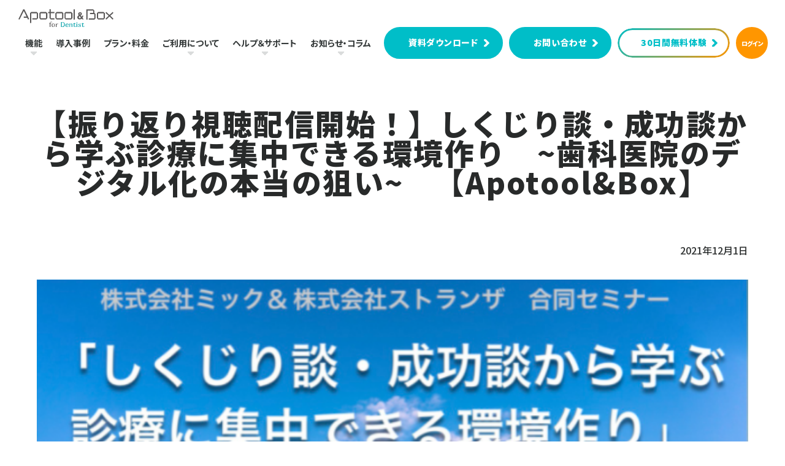

--- FILE ---
content_type: text/html; charset=UTF-8
request_url: https://apotool.jp/seminar/seminars/hurikaeri_20210904_gurannkai%EF%BC%86mic/
body_size: 49401
content:
<!DOCTYPE html><html><head>  <script defer type="text/javascript" src="https://apotool.jp/wp-content/themes/Apotool/assets/js/ganalytics.php?version=1"></script>  <script defer src="https://www.googletagmanager.com/gtag/js?id=G-3F4JVKEL0Q"></script> <script defer src="[data-uri]"></script>  <script defer src="[data-uri]"></script> <meta charset="utf-8"><meta http-equiv="X-UA-Compatible" content="IE=edge"><meta name="viewport" content="width=device-width, initial-scale=1, maximum-scale=1, user-scalable=no" /> <script defer src="https://ajax.googleapis.com/ajax/libs/jquery/3.0.0/jquery.min.js"></script> <script defer src="https://apotool.jp/wp-content/cache/autoptimize/js/autoptimize_single_0c49ca162a0bb617c3b330083baf91ff.js"></script> <script defer src="//cdn.jsdelivr.net/npm/desvg@1.0.2/desvg.min.js"></script> <link rel="stylesheet" href="https://apotool.jp/wp-content/cache/autoptimize/css/autoptimize_single_7b906ec157f0d56fe21b5bc8166e2e8d.css" ><link rel="stylesheet" href="https://apotool.jp/wp-content/cache/autoptimize/css/autoptimize_single_bb35192f3e3443a7de17818caf57480f.css" ><meta name='robots' content='index, follow, max-image-preview:large, max-snippet:-1, max-video-preview:-1' /><title>【振り返り視聴配信開始！】しくじり談・成功談から学ぶ診療に集中できる環境作り　~歯科医院のデジタル化の本当の狙い~　【Apotool&amp;Box】 - 歯科予約システム Apotool＆Box（アポツール＆ボックス）</title><meta name="description" content="Apotool&amp;Boxをご検討中の医院様、ユーザー様に向けてセミナー・イべントを定期的に開催しています。ご興味のある方はぜひご参加の申込みをお待ちしております。" /><link rel="canonical" href="https://apotool.jp/seminar/seminars/hurikaeri_20210904_gurannkai＆mic/" /><meta property="og:locale" content="ja_JP" /><meta property="og:type" content="article" /><meta property="og:title" content="【振り返り視聴配信開始！】しくじり談・成功談から学ぶ診療に集中できる環境作り　~歯科医院のデジタル化の本当の狙い~　【Apotool&amp;Box】 - 歯科予約システム Apotool＆Box（アポツール＆ボックス）" /><meta property="og:description" content="Apotool&amp;Boxをご検討中の医院様、ユーザー様に向けてセミナー・イべントを定期的に開催しています。ご興味のある方はぜひご参加の申込みをお待ちしております。" /><meta property="og:url" content="https://apotool.jp/seminar/seminars/hurikaeri_20210904_gurannkai＆mic/" /><meta property="og:site_name" content="歯科予約システム Apotool＆Box（アポツール＆ボックス）" /><meta property="article:publisher" content="https://www.facebook.com/apotool.stransa/" /><meta property="og:image" content="https://apotool.jp/wp-content/uploads/2021/10/7d13f4f5bcaedf813a744361d856bdfd.png" /><meta property="og:image:width" content="633" /><meta property="og:image:height" content="243" /><meta property="og:image:type" content="image/png" /><meta name="twitter:card" content="summary_large_image" /><meta name="twitter:site" content="@ApotoolBox" /> <script type="application/ld+json" class="yoast-schema-graph">{"@context":"https://schema.org","@graph":[{"@type":"WebPage","@id":"https://apotool.jp/seminar/seminars/hurikaeri_20210904_gurannkai%ef%bc%86mic/","url":"https://apotool.jp/seminar/seminars/hurikaeri_20210904_gurannkai%ef%bc%86mic/","name":"【振り返り視聴配信開始！】しくじり談・成功談から学ぶ診療に集中できる環境作り　~歯科医院のデジタル化の本当の狙い~　【Apotool&Box】 - 歯科予約システム Apotool＆Box（アポツール＆ボックス）","isPartOf":{"@id":"https://apotool.jp/#website"},"primaryImageOfPage":{"@id":"https://apotool.jp/seminar/seminars/hurikaeri_20210904_gurannkai%ef%bc%86mic/#primaryimage"},"image":{"@id":"https://apotool.jp/seminar/seminars/hurikaeri_20210904_gurannkai%ef%bc%86mic/#primaryimage"},"thumbnailUrl":"https://apotool.jp/wp-content/uploads/2021/10/7d13f4f5bcaedf813a744361d856bdfd.png","datePublished":"2021-12-01T06:21:06+00:00","description":"Apotool&Boxをご検討中の医院様、ユーザー様に向けてセミナー・イべントを定期的に開催しています。ご興味のある方はぜひご参加の申込みをお待ちしております。","breadcrumb":{"@id":"https://apotool.jp/seminar/seminars/hurikaeri_20210904_gurannkai%ef%bc%86mic/#breadcrumb"},"inLanguage":"ja","potentialAction":[{"@type":"ReadAction","target":["https://apotool.jp/seminar/seminars/hurikaeri_20210904_gurannkai%ef%bc%86mic/"]}]},{"@type":"ImageObject","inLanguage":"ja","@id":"https://apotool.jp/seminar/seminars/hurikaeri_20210904_gurannkai%ef%bc%86mic/#primaryimage","url":"https://apotool.jp/wp-content/uploads/2021/10/7d13f4f5bcaedf813a744361d856bdfd.png","contentUrl":"https://apotool.jp/wp-content/uploads/2021/10/7d13f4f5bcaedf813a744361d856bdfd.png","width":633,"height":243},{"@type":"BreadcrumbList","@id":"https://apotool.jp/seminar/seminars/hurikaeri_20210904_gurannkai%ef%bc%86mic/#breadcrumb","itemListElement":[{"@type":"ListItem","position":1,"name":"ホーム","item":"https://apotool.jp/"},{"@type":"ListItem","position":2,"name":"セミナー・イベント情報","item":"https://apotool.jp/seminar/"},{"@type":"ListItem","position":3,"name":"【振り返り視聴配信開始！】しくじり談・成功談から学ぶ診療に集中できる環境作り　~歯科医院のデジタル化の本当の狙い~　【Apotool&#038;Box】"}]},{"@type":"WebSite","@id":"https://apotool.jp/#website","url":"https://apotool.jp/","name":"歯科予約システム Apotool＆Box（アポツール＆ボックス）","description":"予約システムを超えた、患者管理システム","publisher":{"@id":"https://apotool.jp/#organization"},"alternateName":"歯科予約システム Apotool＆Box","potentialAction":[{"@type":"SearchAction","target":{"@type":"EntryPoint","urlTemplate":"https://apotool.jp/?s={search_term_string}"},"query-input":{"@type":"PropertyValueSpecification","valueRequired":true,"valueName":"search_term_string"}}],"inLanguage":"ja"},{"@type":"Organization","@id":"https://apotool.jp/#organization","name":"Apotool＆Box","url":"https://apotool.jp/","logo":{"@type":"ImageObject","inLanguage":"ja","@id":"https://apotool.jp/#/schema/logo/image/","url":"https://apotool.jp/wp-content/uploads/2025/05/4a332f05ade4ac7bb3c46c472cb5eac8.jpg","contentUrl":"https://apotool.jp/wp-content/uploads/2025/05/4a332f05ade4ac7bb3c46c472cb5eac8.jpg","width":696,"height":696,"caption":"Apotool＆Box"},"image":{"@id":"https://apotool.jp/#/schema/logo/image/"},"sameAs":["https://www.facebook.com/apotool.stransa/","https://x.com/ApotoolBox","https://www.instagram.com/apotool_and_box/"]}]}</script> <style id='wp-img-auto-sizes-contain-inline-css' type='text/css'>img:is([sizes=auto i],[sizes^="auto," i]){contain-intrinsic-size:3000px 1500px}
/*# sourceURL=wp-img-auto-sizes-contain-inline-css */</style><style id='wp-emoji-styles-inline-css' type='text/css'>img.wp-smiley, img.emoji {
		display: inline !important;
		border: none !important;
		box-shadow: none !important;
		height: 1em !important;
		width: 1em !important;
		margin: 0 0.07em !important;
		vertical-align: -0.1em !important;
		background: none !important;
		padding: 0 !important;
	}
/*# sourceURL=wp-emoji-styles-inline-css */</style><style id='wp-block-library-inline-css' type='text/css'>:root{--wp-block-synced-color:#7a00df;--wp-block-synced-color--rgb:122,0,223;--wp-bound-block-color:var(--wp-block-synced-color);--wp-editor-canvas-background:#ddd;--wp-admin-theme-color:#007cba;--wp-admin-theme-color--rgb:0,124,186;--wp-admin-theme-color-darker-10:#006ba1;--wp-admin-theme-color-darker-10--rgb:0,107,160.5;--wp-admin-theme-color-darker-20:#005a87;--wp-admin-theme-color-darker-20--rgb:0,90,135;--wp-admin-border-width-focus:2px}@media (min-resolution:192dpi){:root{--wp-admin-border-width-focus:1.5px}}.wp-element-button{cursor:pointer}:root .has-very-light-gray-background-color{background-color:#eee}:root .has-very-dark-gray-background-color{background-color:#313131}:root .has-very-light-gray-color{color:#eee}:root .has-very-dark-gray-color{color:#313131}:root .has-vivid-green-cyan-to-vivid-cyan-blue-gradient-background{background:linear-gradient(135deg,#00d084,#0693e3)}:root .has-purple-crush-gradient-background{background:linear-gradient(135deg,#34e2e4,#4721fb 50%,#ab1dfe)}:root .has-hazy-dawn-gradient-background{background:linear-gradient(135deg,#faaca8,#dad0ec)}:root .has-subdued-olive-gradient-background{background:linear-gradient(135deg,#fafae1,#67a671)}:root .has-atomic-cream-gradient-background{background:linear-gradient(135deg,#fdd79a,#004a59)}:root .has-nightshade-gradient-background{background:linear-gradient(135deg,#330968,#31cdcf)}:root .has-midnight-gradient-background{background:linear-gradient(135deg,#020381,#2874fc)}:root{--wp--preset--font-size--normal:16px;--wp--preset--font-size--huge:42px}.has-regular-font-size{font-size:1em}.has-larger-font-size{font-size:2.625em}.has-normal-font-size{font-size:var(--wp--preset--font-size--normal)}.has-huge-font-size{font-size:var(--wp--preset--font-size--huge)}.has-text-align-center{text-align:center}.has-text-align-left{text-align:left}.has-text-align-right{text-align:right}.has-fit-text{white-space:nowrap!important}#end-resizable-editor-section{display:none}.aligncenter{clear:both}.items-justified-left{justify-content:flex-start}.items-justified-center{justify-content:center}.items-justified-right{justify-content:flex-end}.items-justified-space-between{justify-content:space-between}.screen-reader-text{border:0;clip-path:inset(50%);height:1px;margin:-1px;overflow:hidden;padding:0;position:absolute;width:1px;word-wrap:normal!important}.screen-reader-text:focus{background-color:#ddd;clip-path:none;color:#444;display:block;font-size:1em;height:auto;left:5px;line-height:normal;padding:15px 23px 14px;text-decoration:none;top:5px;width:auto;z-index:100000}html :where(.has-border-color){border-style:solid}html :where([style*=border-top-color]){border-top-style:solid}html :where([style*=border-right-color]){border-right-style:solid}html :where([style*=border-bottom-color]){border-bottom-style:solid}html :where([style*=border-left-color]){border-left-style:solid}html :where([style*=border-width]){border-style:solid}html :where([style*=border-top-width]){border-top-style:solid}html :where([style*=border-right-width]){border-right-style:solid}html :where([style*=border-bottom-width]){border-bottom-style:solid}html :where([style*=border-left-width]){border-left-style:solid}html :where(img[class*=wp-image-]){height:auto;max-width:100%}:where(figure){margin:0 0 1em}html :where(.is-position-sticky){--wp-admin--admin-bar--position-offset:var(--wp-admin--admin-bar--height,0px)}@media screen and (max-width:600px){html :where(.is-position-sticky){--wp-admin--admin-bar--position-offset:0px}}

/*# sourceURL=wp-block-library-inline-css */</style><style id='global-styles-inline-css' type='text/css'>:root{--wp--preset--aspect-ratio--square: 1;--wp--preset--aspect-ratio--4-3: 4/3;--wp--preset--aspect-ratio--3-4: 3/4;--wp--preset--aspect-ratio--3-2: 3/2;--wp--preset--aspect-ratio--2-3: 2/3;--wp--preset--aspect-ratio--16-9: 16/9;--wp--preset--aspect-ratio--9-16: 9/16;--wp--preset--color--black: #000000;--wp--preset--color--cyan-bluish-gray: #abb8c3;--wp--preset--color--white: #ffffff;--wp--preset--color--pale-pink: #f78da7;--wp--preset--color--vivid-red: #cf2e2e;--wp--preset--color--luminous-vivid-orange: #ff6900;--wp--preset--color--luminous-vivid-amber: #fcb900;--wp--preset--color--light-green-cyan: #7bdcb5;--wp--preset--color--vivid-green-cyan: #00d084;--wp--preset--color--pale-cyan-blue: #8ed1fc;--wp--preset--color--vivid-cyan-blue: #0693e3;--wp--preset--color--vivid-purple: #9b51e0;--wp--preset--gradient--vivid-cyan-blue-to-vivid-purple: linear-gradient(135deg,rgb(6,147,227) 0%,rgb(155,81,224) 100%);--wp--preset--gradient--light-green-cyan-to-vivid-green-cyan: linear-gradient(135deg,rgb(122,220,180) 0%,rgb(0,208,130) 100%);--wp--preset--gradient--luminous-vivid-amber-to-luminous-vivid-orange: linear-gradient(135deg,rgb(252,185,0) 0%,rgb(255,105,0) 100%);--wp--preset--gradient--luminous-vivid-orange-to-vivid-red: linear-gradient(135deg,rgb(255,105,0) 0%,rgb(207,46,46) 100%);--wp--preset--gradient--very-light-gray-to-cyan-bluish-gray: linear-gradient(135deg,rgb(238,238,238) 0%,rgb(169,184,195) 100%);--wp--preset--gradient--cool-to-warm-spectrum: linear-gradient(135deg,rgb(74,234,220) 0%,rgb(151,120,209) 20%,rgb(207,42,186) 40%,rgb(238,44,130) 60%,rgb(251,105,98) 80%,rgb(254,248,76) 100%);--wp--preset--gradient--blush-light-purple: linear-gradient(135deg,rgb(255,206,236) 0%,rgb(152,150,240) 100%);--wp--preset--gradient--blush-bordeaux: linear-gradient(135deg,rgb(254,205,165) 0%,rgb(254,45,45) 50%,rgb(107,0,62) 100%);--wp--preset--gradient--luminous-dusk: linear-gradient(135deg,rgb(255,203,112) 0%,rgb(199,81,192) 50%,rgb(65,88,208) 100%);--wp--preset--gradient--pale-ocean: linear-gradient(135deg,rgb(255,245,203) 0%,rgb(182,227,212) 50%,rgb(51,167,181) 100%);--wp--preset--gradient--electric-grass: linear-gradient(135deg,rgb(202,248,128) 0%,rgb(113,206,126) 100%);--wp--preset--gradient--midnight: linear-gradient(135deg,rgb(2,3,129) 0%,rgb(40,116,252) 100%);--wp--preset--font-size--small: 13px;--wp--preset--font-size--medium: 20px;--wp--preset--font-size--large: 36px;--wp--preset--font-size--x-large: 42px;--wp--preset--spacing--20: 0.44rem;--wp--preset--spacing--30: 0.67rem;--wp--preset--spacing--40: 1rem;--wp--preset--spacing--50: 1.5rem;--wp--preset--spacing--60: 2.25rem;--wp--preset--spacing--70: 3.38rem;--wp--preset--spacing--80: 5.06rem;--wp--preset--shadow--natural: 6px 6px 9px rgba(0, 0, 0, 0.2);--wp--preset--shadow--deep: 12px 12px 50px rgba(0, 0, 0, 0.4);--wp--preset--shadow--sharp: 6px 6px 0px rgba(0, 0, 0, 0.2);--wp--preset--shadow--outlined: 6px 6px 0px -3px rgb(255, 255, 255), 6px 6px rgb(0, 0, 0);--wp--preset--shadow--crisp: 6px 6px 0px rgb(0, 0, 0);}:where(.is-layout-flex){gap: 0.5em;}:where(.is-layout-grid){gap: 0.5em;}body .is-layout-flex{display: flex;}.is-layout-flex{flex-wrap: wrap;align-items: center;}.is-layout-flex > :is(*, div){margin: 0;}body .is-layout-grid{display: grid;}.is-layout-grid > :is(*, div){margin: 0;}:where(.wp-block-columns.is-layout-flex){gap: 2em;}:where(.wp-block-columns.is-layout-grid){gap: 2em;}:where(.wp-block-post-template.is-layout-flex){gap: 1.25em;}:where(.wp-block-post-template.is-layout-grid){gap: 1.25em;}.has-black-color{color: var(--wp--preset--color--black) !important;}.has-cyan-bluish-gray-color{color: var(--wp--preset--color--cyan-bluish-gray) !important;}.has-white-color{color: var(--wp--preset--color--white) !important;}.has-pale-pink-color{color: var(--wp--preset--color--pale-pink) !important;}.has-vivid-red-color{color: var(--wp--preset--color--vivid-red) !important;}.has-luminous-vivid-orange-color{color: var(--wp--preset--color--luminous-vivid-orange) !important;}.has-luminous-vivid-amber-color{color: var(--wp--preset--color--luminous-vivid-amber) !important;}.has-light-green-cyan-color{color: var(--wp--preset--color--light-green-cyan) !important;}.has-vivid-green-cyan-color{color: var(--wp--preset--color--vivid-green-cyan) !important;}.has-pale-cyan-blue-color{color: var(--wp--preset--color--pale-cyan-blue) !important;}.has-vivid-cyan-blue-color{color: var(--wp--preset--color--vivid-cyan-blue) !important;}.has-vivid-purple-color{color: var(--wp--preset--color--vivid-purple) !important;}.has-black-background-color{background-color: var(--wp--preset--color--black) !important;}.has-cyan-bluish-gray-background-color{background-color: var(--wp--preset--color--cyan-bluish-gray) !important;}.has-white-background-color{background-color: var(--wp--preset--color--white) !important;}.has-pale-pink-background-color{background-color: var(--wp--preset--color--pale-pink) !important;}.has-vivid-red-background-color{background-color: var(--wp--preset--color--vivid-red) !important;}.has-luminous-vivid-orange-background-color{background-color: var(--wp--preset--color--luminous-vivid-orange) !important;}.has-luminous-vivid-amber-background-color{background-color: var(--wp--preset--color--luminous-vivid-amber) !important;}.has-light-green-cyan-background-color{background-color: var(--wp--preset--color--light-green-cyan) !important;}.has-vivid-green-cyan-background-color{background-color: var(--wp--preset--color--vivid-green-cyan) !important;}.has-pale-cyan-blue-background-color{background-color: var(--wp--preset--color--pale-cyan-blue) !important;}.has-vivid-cyan-blue-background-color{background-color: var(--wp--preset--color--vivid-cyan-blue) !important;}.has-vivid-purple-background-color{background-color: var(--wp--preset--color--vivid-purple) !important;}.has-black-border-color{border-color: var(--wp--preset--color--black) !important;}.has-cyan-bluish-gray-border-color{border-color: var(--wp--preset--color--cyan-bluish-gray) !important;}.has-white-border-color{border-color: var(--wp--preset--color--white) !important;}.has-pale-pink-border-color{border-color: var(--wp--preset--color--pale-pink) !important;}.has-vivid-red-border-color{border-color: var(--wp--preset--color--vivid-red) !important;}.has-luminous-vivid-orange-border-color{border-color: var(--wp--preset--color--luminous-vivid-orange) !important;}.has-luminous-vivid-amber-border-color{border-color: var(--wp--preset--color--luminous-vivid-amber) !important;}.has-light-green-cyan-border-color{border-color: var(--wp--preset--color--light-green-cyan) !important;}.has-vivid-green-cyan-border-color{border-color: var(--wp--preset--color--vivid-green-cyan) !important;}.has-pale-cyan-blue-border-color{border-color: var(--wp--preset--color--pale-cyan-blue) !important;}.has-vivid-cyan-blue-border-color{border-color: var(--wp--preset--color--vivid-cyan-blue) !important;}.has-vivid-purple-border-color{border-color: var(--wp--preset--color--vivid-purple) !important;}.has-vivid-cyan-blue-to-vivid-purple-gradient-background{background: var(--wp--preset--gradient--vivid-cyan-blue-to-vivid-purple) !important;}.has-light-green-cyan-to-vivid-green-cyan-gradient-background{background: var(--wp--preset--gradient--light-green-cyan-to-vivid-green-cyan) !important;}.has-luminous-vivid-amber-to-luminous-vivid-orange-gradient-background{background: var(--wp--preset--gradient--luminous-vivid-amber-to-luminous-vivid-orange) !important;}.has-luminous-vivid-orange-to-vivid-red-gradient-background{background: var(--wp--preset--gradient--luminous-vivid-orange-to-vivid-red) !important;}.has-very-light-gray-to-cyan-bluish-gray-gradient-background{background: var(--wp--preset--gradient--very-light-gray-to-cyan-bluish-gray) !important;}.has-cool-to-warm-spectrum-gradient-background{background: var(--wp--preset--gradient--cool-to-warm-spectrum) !important;}.has-blush-light-purple-gradient-background{background: var(--wp--preset--gradient--blush-light-purple) !important;}.has-blush-bordeaux-gradient-background{background: var(--wp--preset--gradient--blush-bordeaux) !important;}.has-luminous-dusk-gradient-background{background: var(--wp--preset--gradient--luminous-dusk) !important;}.has-pale-ocean-gradient-background{background: var(--wp--preset--gradient--pale-ocean) !important;}.has-electric-grass-gradient-background{background: var(--wp--preset--gradient--electric-grass) !important;}.has-midnight-gradient-background{background: var(--wp--preset--gradient--midnight) !important;}.has-small-font-size{font-size: var(--wp--preset--font-size--small) !important;}.has-medium-font-size{font-size: var(--wp--preset--font-size--medium) !important;}.has-large-font-size{font-size: var(--wp--preset--font-size--large) !important;}.has-x-large-font-size{font-size: var(--wp--preset--font-size--x-large) !important;}
/*# sourceURL=global-styles-inline-css */</style><style id='classic-theme-styles-inline-css' type='text/css'>/*! This file is auto-generated */
.wp-block-button__link{color:#fff;background-color:#32373c;border-radius:9999px;box-shadow:none;text-decoration:none;padding:calc(.667em + 2px) calc(1.333em + 2px);font-size:1.125em}.wp-block-file__button{background:#32373c;color:#fff;text-decoration:none}
/*# sourceURL=/wp-includes/css/classic-themes.min.css */</style> <script defer type="text/javascript" src="https://apotool.jp/wp-includes/js/jquery/jquery.min.js?ver=3.7.1" id="jquery-core-js"></script> <script defer type="text/javascript" src="https://apotool.jp/wp-includes/js/jquery/jquery-migrate.min.js?ver=3.4.1" id="jquery-migrate-js"></script> <style type="text/css"></style><link rel="icon" href="https://apotool.jp/wp-content/uploads/2023/04/image-150x150.webp" sizes="32x32" /><link rel="icon" href="https://apotool.jp/wp-content/uploads/2023/04/image-300x300.webp" sizes="192x192" /><link rel="apple-touch-icon" href="https://apotool.jp/wp-content/uploads/2023/04/image-300x300.webp" /><meta name="msapplication-TileImage" content="https://apotool.jp/wp-content/uploads/2023/04/image-300x300.webp" />  <script defer src="[data-uri]"></script> </head><body ontouchstart="" class="wp-singular seminar-template-default single single-seminar postid-12130 wp-theme-Apotool"> <noscript><iframe src="https://www.googletagmanager.com/ns.html?id=GTM-FVTJ428"
height="0" width="0" style="display:none;visibility:hidden"></iframe></noscript><header class="radius"><h1> <a href="/"><img src="https://apotool.jp/wp-content/themes/Apotool/assets/img/common/logo.svg" alt="Apotool & Box for Dentist"></a></h1><div id="sp-menu"> <span></span> <span></span> <span></span></div><nav id="main-nav" class="sp-hidden"><ul><li class="drop-down"> <span>機能</span><div class="dd"><div class="inner double-sub-set"> <span>システム本体</span><ul><li> <a href="/function/"><span>Apotool &amp; Box</span></a><ul><li><a href="/function/web-reservation/"><span>Web予約機能</span></a></li></ul></li></ul> <span>追加オプション</span><ul><li><a href="/function/medicalbox/"><span>画像・動画管理「Medical Box」</span></a></li><li><a href="/function/medicalbox-perio/"><span>歯周検査記録「Medical Box Perio」</span></a></li><li><a href="/function/online/"><span>オンライン診療「ミマモル」</span></a></li><li><a href="/function/medicalbox-note/"><span>デジタルサブカルテ「Medical Box Note」</span></a></li><li><a href="/function/cardapp/"><span>診察券アプリ「私の歯医者さん」</span></a></li><li><a href="/function/line/"><span>LINE連携</span></a></li><li><a href="/function/cashless/"><span>キャッシュレス決済「お会計さん」+「ささっとPay」</span></a></li><li><a href="/function/intelligence/"><span>経営分析「Intelligence」</span></a></li><li><a href="/function/sms/"><span>SMS</span></a></li><li><a href="/function/denwagarakuda/"><span>AI電話予約受付サービス「電話がらくだ」</span></a></li><li><a href="/function/kaodepass/"><span>顔認証アプリ「かお de パス」</span></a></li><li><a href="/function/goannaiban/"><span>患者呼出機能「ご案内ばん」</span></a></li><li><a href="/function/consultation/"><span>Web問診票「もしもし問診プラス」</span></a></li></ul> <span>プロジェクト</span><ul><li><a href="/mujinkakeikaku/"><span>歯科医院ほぼ無人化計画</span></a></li><li><a href="/lp_release-schedule2025/"><span>開発スケジュール2025</span></a></li></ul></div></div></li><li> <a href="/casestudy/">導入事例</a></li><li> <a href="/plan/">プラン・料金</a></li><li class="drop-down"> <span>ご利用について</span><div class="dd"><div class="inner"><ul><li><a href="/introduction/flow/"><span>導入までの流れ</span></a></li><li><a href="/introduction/requirements/"><span>推奨環境</span></a></li><li><a href="/introduction/receiptcomputer/"><span>レセコンとの連携</span></a></li><li><a href="/introduction/datalinkage/"><span>画像機器その他の連携</span></a></li><li><a href="/introduction/security"><span>セキュリテイの取り組み</span></a></li></ul></div></div></li><li class="drop-down"> <span>ヘルプ＆サポート</span><div class="dd"><div class="inner"><ul><li><a href="/support/"><span>ヘルプセンター</span></a></li><li><a href="/support/contact/"><span>お問い合わせ</span></a></li><li><a href="/support/faq/"><span>よくある質問</span></a></li><li><a href="/support/team/"><span>充実のサポート</span></a></li><li><a href="/support/document/"><span>資料ダウンロード</span></a></li></ul></div></div></li><li class="drop-down"> <span>お知らせ・コラム</span><div class="dd"><div class="inner"><ul><li><a href="/informations/"><span>ニュース</span></a></li><li><a href="/seminar/"><span>セミナー・イベント情報</span></a></li><li><a href="/column/"><span>コラム</span></a></li></ul></div></div></li><li> <a href="/support/document/" class="contact-button"><span>資料ダウンロード</span></a></li><li> <a href="/support/contact/" class="contact-button"><span>お問い合わせ</span></a></li><li> <a href="/support/trial/" class="contact-button trial"><span>30日間無料体験</span></a></li><li> <a href="https://user.stransa.co.jp/login" target="blank" class="contact-button login"><span>ログイン</span></a></li></ul></nav></header><main id="seminarevent" class="hurikaeri_20210904_gurannkai%ef%bc%86mic"><div id="breadcrumbs" ><ul><li><a href="https://apotool.jp/"><img src="/wp-content/themes/Apotool/assets/img/common/ico-home.svg" alt="home"></a></li><li><a href="https://apotool.jp/seminar/">セミナー・イベント情報</a></li><li><a href="https://apotool.jp/seminar/seminars/">セミナー</a></li><li>【振り返り視聴配信開始！】しくじり談・成功談から学ぶ診療に集中できる環境作り　~歯科医院のデジタル化の本当の狙い~　【Apotool&Box】</li></ul></div><article class="main-area"><section id="section01"><div class="inner"><div class="section-title"><h1> <span class="title">【振り返り視聴配信開始！】しくじり談・成功談から学ぶ診療に集中できる環境作り　~歯科医院のデジタル化の本当の狙い~　【Apotool&#038;Box】</span></h1></div><div class="entry-detail"><ul class="entry-categories"><li></li></ul> <time datetime="2021-12-01">2021年12月1日</time></div><div class="contents-block entry"><div class="eye-catch"> <img width="633" height="243" src="https://apotool.jp/wp-content/uploads/2021/10/7d13f4f5bcaedf813a744361d856bdfd.png" class="attachment-large size-large wp-post-image" alt="" decoding="async" fetchpriority="high" srcset="https://apotool.jp/wp-content/uploads/2021/10/7d13f4f5bcaedf813a744361d856bdfd.png 633w, https://apotool.jp/wp-content/uploads/2021/10/7d13f4f5bcaedf813a744361d856bdfd-300x115.png 300w" sizes="(max-width: 633px) 100vw, 633px" /></div><p><script defer src="https://ajax.googleapis.com/ajax/libs/jquery/1.12.4/jquery.min.js"></script><script defer src="https://cdnjs.cloudflare.com/ajax/libs/jquery-validate/1.17.0/jquery.validate.min.js"></script><script defer src="[data-uri]"></script></p><p>今回の振り返り配信は、株式会社ミック＆株式会社ストランザの合同セミナーで医療法人グラン会の事務局長山川様と、医療法人社団栗林歯科医院 事務局飯泉様との対談です。</p><p>・どうしてうちの医院は落ち着きがなく、常にせわしなくしてしまうのだろう？<br /> ・診療に集中したいのになかなか上手くいかない…<br /> 歯科医院を経営するにあたって、どのような医院様でも上記のようなお悩みを１度は抱えています。<br /> こういった問題を解決するにはが歯科事務局の存在が大きいと言われており、年々 歯科事務局設置の需要が高まっています。</p><p>本ダイジェストセミナーでは、事務局として医院を支えるお二人に、診療に集中する環境構築のコツをしくじり談を交えてお話しいただきます！</p><p>振り返り配信視聴は下記よりお申込みください。</p><div class="sf-form"><form id="form" action="https://webto.salesforce.com/servlet/servlet.WebToLead?encoding=UTF-8" method="POST"><input name="oid" type="hidden" value="00D0o000000ROil" /><input name="retURL" type="hidden" value="https://apotool.jp/contact-thanks/" /><input name="lead_source" type="hidden" value="04-Seminar-見逃し配信" /><input name="00N0o00000NPte2" type="hidden" value="701BL0000008wWnYAI" /><input name="Campaign_ID" type="hidden" value="701BL0000008wWnYAI" /><input name="member_status" type="hidden" value="レスポンスあり" /></p><h2>お申し込みはこちらから</h2><p><label for="company">医院名<small class="text-danger">（必須）</small><small class="text-info">※ 新規開業予定等で医院名未定の場合、「未定」と記載ください。</small></label><input id="company" maxlength="40" name="company" size="20" type="text" /><label for="last_name">お名前<small class="text-danger">（必須）</small><small class="text-info">※姓・名を分けて記入ください。</small></label>姓<input id="last_name" maxlength="80" name="last_name" size="20" type="text" /><label for="first_name"></label>名<input id="first_name" maxlength="40" name="first_name" size="20" type="text" /><label for="email">メールアドレス<small class="text-danger">（必須）</small></label><input id="email" maxlength="80" name="email" size="20" type="text" /><label for="phone">電話番号</label><input id="phone" maxlength="40" name="phone" size="20" type="text" /><label for="state">所在地（都道府県）<small class="text-danger">（必須）</small></label><input id="state" maxlength="20" name="state" size="20" type="text" /><label for="city">所在地（市区郡）<small class="text-info">※資料送付希望の場合は必須で記入してください。</small></label><input id="city" maxlength="40" name="city" size="20" type="text" /><label for="street">所在地（町名・番地）<small class="text-info">※資料送付希望の場合は必須で記入してください。</small></label><textarea name="street"></textarea><label for="description">コメント・ご希望・ご要望など</label><textarea name="description"></textarea>ご入力頂いた情報は、弊社<a href="https://apotool.jp/privacy/" target="_blank" rel="noopener noreferrer">プライバシーポリシー</a>に沿って取扱います。「送信」ボタンを押す前に、<a href="https://apotool.jp/privacy/" target="_blank" rel="noopener noreferrer">プライバシーポリシー</a>をご確認ください。<input name="submit" type="submit" /></p></form></div><p>&nbsp;</p><div class="pagenation-set"><div class="page-select"><div class="center"> <a href='https://apotool.jp/seminar/seminars/20211125_seminar_kuremoto/'>前のセミナー</a> <a href="/seminar/">セミナー一覧</a> <a href='https://apotool.jp/seminar/seminars/20211202_yumeoka/'>次のセミナー</a></div></div></div></div></div></section></article><section class="common-contactArea"><div class="inner"><ul class="buttons"><li class="download"> <a href="/support/document/"><div> <span>さらに詳しく知りたい方</span><p>資料ダウンロード</p></div> </a></li><li class="inq"> <a href="/support/contact/"><div> <span>導入のご相談・製品に関するご質問</span><p>お問い合わせ</p></div> </a></li></ul><dl class="phone"><dt>電話でのお問合せはこちら</dt><dd> <a href="tel:03-64034880" class="tel">03-6403-4880</a> <span>月曜日～土曜日 10:00〜18:00（祝祭日・年末年始を除く）</span></dd></dl></div></section></main><div id="footer-fixed-nav"><div class="nav-item"> <a href="/"><figure> <noscript><img src="https://apotool.jp/wp-content/themes/Apotool/assets/img/sp/ic_home.webp"></noscript><img class="lazyload" src='data:image/svg+xml,%3Csvg%20xmlns=%22http://www.w3.org/2000/svg%22%20viewBox=%220%200%20210%20140%22%3E%3C/svg%3E' data-src="https://apotool.jp/wp-content/themes/Apotool/assets/img/sp/ic_home.webp"></figure> <span>ホーム</span> </a></div><div class="nav-item"> <a href="/support/document/"><figure> <noscript><img src="https://apotool.jp/wp-content/themes/Apotool/assets/img/sp/ic_dl.webp"></noscript><img class="lazyload" src='data:image/svg+xml,%3Csvg%20xmlns=%22http://www.w3.org/2000/svg%22%20viewBox=%220%200%20210%20140%22%3E%3C/svg%3E' data-src="https://apotool.jp/wp-content/themes/Apotool/assets/img/sp/ic_dl.webp"></figure> <span>資料DL</span> </a></div><div class="nav-item"> <a href="/support/contact/"><figure> <noscript><img src="https://apotool.jp/wp-content/themes/Apotool/assets/img/sp/ic_mail.webp"></noscript><img class="lazyload" src='data:image/svg+xml,%3Csvg%20xmlns=%22http://www.w3.org/2000/svg%22%20viewBox=%220%200%20210%20140%22%3E%3C/svg%3E' data-src="https://apotool.jp/wp-content/themes/Apotool/assets/img/sp/ic_mail.webp"></figure> <span>お問合わせ</span> </a></div><div class="nav-item"> <a href="/casestudy/"><figure> <noscript><img src="https://apotool.jp/wp-content/themes/Apotool/assets/img/sp/ic_case.webp"></noscript><img class="lazyload" src='data:image/svg+xml,%3Csvg%20xmlns=%22http://www.w3.org/2000/svg%22%20viewBox=%220%200%20210%20140%22%3E%3C/svg%3E' data-src="https://apotool.jp/wp-content/themes/Apotool/assets/img/sp/ic_case.webp"></figure> <span>導入事例</span> </a></div><div id="sp-fixed-menu" class="nav-item"><figure> <noscript><img src="https://apotool.jp/wp-content/themes/Apotool/assets/img/sp/ic_toggle.webp"></noscript><img class="lazyload" src='data:image/svg+xml,%3Csvg%20xmlns=%22http://www.w3.org/2000/svg%22%20viewBox=%220%200%20210%20140%22%3E%3C/svg%3E' data-src="https://apotool.jp/wp-content/themes/Apotool/assets/img/sp/ic_toggle.webp"></figure> <span>メニュー</span></div></div><nav id="footer-nav"><div class="inner"><div id="company-information"><h2><figure><img src="https://apotool.jp/wp-content/themes/Apotool/assets/img/common/logo.svg" alt="Apotool & Box for Dentist"></figure></h2><p><a href="tel:0364034880" class="tel"><span>03-6403-4880</span><span>月曜日～土曜日 10:00〜18:00<br>（祝祭日・年末年始を除く）</span></a></p><p class="pc-hidden"><a href="/support/document/" class="contact-button dl"><span class="ico"></span><span>資料ダウンロード</span></a></p><p><a href="https://user.stransa.co.jp/login" target="blank" class="contact-button login"><span>ログイン</span></a></p> <address> 株式会社ストランザ<br> 〒105-0004<br> 東京都港区新橋6-17-21<br> 住友不動産御成門駅前ビル3F </address></div><div id="menu-list01"><h4><span>機能</span></h4><ul class="menu-child"><li><a href="/function/"><span>Apotool &amp; Box</span></a></li><li><a href="/function/web-reservation/"><span>Web予約機能</span></a></li><li><a href="/function/medicalbox/"><span>画像・動画管理「Medical Box」</span></a></li><li><a href="/function/medicalbox-perio/"><span>歯周検査記録「Medical Box Perio」</span></a></li><li><a href="/function/online/"><span>オンライン診療「ミマモル」</span></a></li><li><a href="/function/medicalbox-note/"><span>デジタルサブカルテ「Medical Box Note」</span></a></li><li><a href="/function/cardapp/"><span>診察券アプリ「私の歯医者さん」</span></a></li><li><a href="/function/line/"><span>LINE連携</span></a></li><li><a href="/function/cashless/"><span class="long">キャッシュレス決済<br class="pc-hidden">「お会計さん」+「ささっとPay」</span></a></li><li><a href="/function/intelligence"><span>経営分析「Intelligence」</span></a></li><li><a href="/function/sms/"><span>SMS</span></a></li><li><a href="/denwagarakuda/"><span>AI電話予約受付サービス「電話がらくだ」</span></a></li><li><a href="/function/kaodepass/"><span>顔認証アプリ「かお de パス」</span></a></li><li><a href="/function/goannaiban/"><span>患者呼出機能「ご案内ばん」</span></a></li><li><a href="/function/consultation/"><span>Web問診票「もしもし問診プラス」</span></a></li><li><a href="/mujinkakeikaku/"><span>歯科医院ほぼ無人化計画</span></a></li><li><a href="/lp_release-schedule2025/"><span>開発スケジュール2025</span></a></li></ul></div><div id="menu-list02"><h4 class="link"><a href="/casestudy/"><span>導入事例</span></a></h4><h4 class="link"><a href="/plan/"><span>プラン・料金</span></a></h4><h4><span>ご利用について</span></h4><ul class="menu-child"><li><a href="/introduction/flow/"><span>導入までの流れ</span></a></li><li><a href="/introduction/requirements/"><span>推奨環境</span></a></li><li><a href="/introduction/receiptcomputer/"><span>レセコンとの連携</span></a></li><li><a href="/introduction/datalinkage/"><span>画像機器その他の連携</span></a></li><li><a href="/introduction/security/"><span>セキュリテイの取り組み</span></a></li></ul></div><div id="menu-list03"><h4><span>ヘルプ＆サポート</span></h4><ul class="menu-child"><li><a href="/support/"><span>ヘルプセンター</span></a></li><li><a href="/support/contact/"><span>お問い合わせ</span></a></li><li><a href="/support/faq/"><span>よくある質問</span></a></li><li><a href="/support/team/"><span>充実のサポート</span></a></li><li><a href="/support/document/"><span>資料ダウンロード</span></a></li></ul><h4><span>お知らせ・コラム</span></h4><ul class="menu-child"><li><a href="/informations/"><span>ニュース</span></a></li><li><a href="/seminar/"><span>セミナー・イベント情報</span></a></li><li><a href="/column/"><span>コラム</span></a></li></ul><h4 class="sns">公式アカウント</h4><ul id="sns-group"><li> <a href="https://www.facebook.com/apotool.stransa/" class="facebook" target="_blank"><noscript><img src="https://apotool.jp/wp-content/themes/Apotool/assets/img/common/ico-facebook.svg" alt="facebook"></noscript><img class="lazyload" src='data:image/svg+xml,%3Csvg%20xmlns=%22http://www.w3.org/2000/svg%22%20viewBox=%220%200%20210%20140%22%3E%3C/svg%3E' data-src="https://apotool.jp/wp-content/themes/Apotool/assets/img/common/ico-facebook.svg" alt="facebook"></a></li><li> <a href="https://www.youtube.com/channel/UCbkh8s-IPbNBZqjm6lLX6qw" class="youtube" target="_blank"><noscript><img src="https://apotool.jp/wp-content/themes/Apotool/assets/img/common/ico-youtube.svg" alt="youtube"></noscript><img class="lazyload" src='data:image/svg+xml,%3Csvg%20xmlns=%22http://www.w3.org/2000/svg%22%20viewBox=%220%200%20210%20140%22%3E%3C/svg%3E' data-src="https://apotool.jp/wp-content/themes/Apotool/assets/img/common/ico-youtube.svg" alt="youtube"></a></li><li> <a href="https://www.instagram.com/apotool_and_box/" class="instagram" target="_blank"><noscript><img src="https://apotool.jp/wp-content/themes/Apotool/assets/img/common/ico-instagram.svg" alt="instagram"></noscript><img class="lazyload" src='data:image/svg+xml,%3Csvg%20xmlns=%22http://www.w3.org/2000/svg%22%20viewBox=%220%200%20210%20140%22%3E%3C/svg%3E' data-src="https://apotool.jp/wp-content/themes/Apotool/assets/img/common/ico-instagram.svg" alt="instagram"></a></li><li> <a href="https://twitter.com/ApotoolBox" class="twitter" target="_blank"><noscript><img src="https://apotool.jp/wp-content/themes/Apotool/assets/img/common/ico-x.svg" alt="twitter"></noscript><img class="lazyload" src='data:image/svg+xml,%3Csvg%20xmlns=%22http://www.w3.org/2000/svg%22%20viewBox=%220%200%20210%20140%22%3E%3C/svg%3E' data-src="https://apotool.jp/wp-content/themes/Apotool/assets/img/common/ico-x.svg" alt="twitter"></a></li><li> <a href="https://www.wantedly.com/companies/stransa" class="twitter" target="_blank"><noscript><img src="https://apotool.jp/wp-content/themes/Apotool/assets/img/common/ico-wantedly.svg" alt="Wantedly"></noscript><img class="lazyload" src='data:image/svg+xml,%3Csvg%20xmlns=%22http://www.w3.org/2000/svg%22%20viewBox=%220%200%20210%20140%22%3E%3C/svg%3E' data-src="https://apotool.jp/wp-content/themes/Apotool/assets/img/common/ico-wantedly.svg" alt="Wantedly"></a></li></ul></div></div></nav><footer><div class="sub"><ul><li> <a href="https://stransa.co.jp/" target="_blank" class="ico">運営会社</a></li><li> <a href="https://www.wantedly.com/companies/stransa/projects/" target="_blank" class="ico">採用情報</a></li><li> <a href="/law/">特定商取引法に基づく表記</a></li><li> <a href="/terms/">利用規約</a></li><li> <a href="/privacy/">プライバシーポリシー</a></li></ul><p id="copyright">&copy; Stransa Co., Ltd.</p></div><figure> <noscript><img src="https://apotool.jp/wp-content/themes/Apotool/assets/img/common/ICMS.png" alt="ICMS" class="icms" style="pointer-events: none;"></noscript><img src='data:image/svg+xml,%3Csvg%20xmlns=%22http://www.w3.org/2000/svg%22%20viewBox=%220%200%20210%20140%22%3E%3C/svg%3E' data-src="https://apotool.jp/wp-content/themes/Apotool/assets/img/common/ICMS.png" alt="ICMS" class="lazyload icms" style="pointer-events: none;"></figure></footer> <script defer src="https://apotool.jp/wp-content/cache/autoptimize/js/autoptimize_single_1394f6b15abb22acf0cac925a652546d.js"></script> <script defer src="https://ajax.aspnetcdn.com/ajax/jquery.validate/1.9/jquery.validate.min.js"></script> <script defer src="https://apotool.jp/wp-content/cache/autoptimize/js/autoptimize_single_e9a28592f43e2a6950f7783a14ba0ac9.js"></script> <script type="speculationrules">{"prefetch":[{"source":"document","where":{"and":[{"href_matches":"/*"},{"not":{"href_matches":["/wp-*.php","/wp-admin/*","/wp-content/uploads/*","/wp-content/*","/wp-content/plugins/*","/wp-content/themes/Apotool/*","/*\\?(.+)"]}},{"not":{"selector_matches":"a[rel~=\"nofollow\"]"}},{"not":{"selector_matches":".no-prefetch, .no-prefetch a"}}]},"eagerness":"conservative"}]}</script> <noscript><style>.lazyload{display:none;}</style></noscript><script data-noptimize="1">window.lazySizesConfig=window.lazySizesConfig||{};window.lazySizesConfig.loadMode=1;</script><script defer data-noptimize="1" src='https://apotool.jp/wp-content/plugins/autoptimize/classes/external/js/lazysizes.min.js?ao_version=3.1.14'></script><script defer type="text/javascript" src="https://apotool.jp/wp-content/plugins/table-of-contents-plus/front.min.js?ver=2411.1" id="toc-front-js"></script> <script id="wp-emoji-settings" type="application/json">{"baseUrl":"https://s.w.org/images/core/emoji/17.0.2/72x72/","ext":".png","svgUrl":"https://s.w.org/images/core/emoji/17.0.2/svg/","svgExt":".svg","source":{"concatemoji":"https://apotool.jp/wp-includes/js/wp-emoji-release.min.js?ver=6.9"}}</script> <script type="module">/*! This file is auto-generated */
const a=JSON.parse(document.getElementById("wp-emoji-settings").textContent),o=(window._wpemojiSettings=a,"wpEmojiSettingsSupports"),s=["flag","emoji"];function i(e){try{var t={supportTests:e,timestamp:(new Date).valueOf()};sessionStorage.setItem(o,JSON.stringify(t))}catch(e){}}function c(e,t,n){e.clearRect(0,0,e.canvas.width,e.canvas.height),e.fillText(t,0,0);t=new Uint32Array(e.getImageData(0,0,e.canvas.width,e.canvas.height).data);e.clearRect(0,0,e.canvas.width,e.canvas.height),e.fillText(n,0,0);const a=new Uint32Array(e.getImageData(0,0,e.canvas.width,e.canvas.height).data);return t.every((e,t)=>e===a[t])}function p(e,t){e.clearRect(0,0,e.canvas.width,e.canvas.height),e.fillText(t,0,0);var n=e.getImageData(16,16,1,1);for(let e=0;e<n.data.length;e++)if(0!==n.data[e])return!1;return!0}function u(e,t,n,a){switch(t){case"flag":return n(e,"\ud83c\udff3\ufe0f\u200d\u26a7\ufe0f","\ud83c\udff3\ufe0f\u200b\u26a7\ufe0f")?!1:!n(e,"\ud83c\udde8\ud83c\uddf6","\ud83c\udde8\u200b\ud83c\uddf6")&&!n(e,"\ud83c\udff4\udb40\udc67\udb40\udc62\udb40\udc65\udb40\udc6e\udb40\udc67\udb40\udc7f","\ud83c\udff4\u200b\udb40\udc67\u200b\udb40\udc62\u200b\udb40\udc65\u200b\udb40\udc6e\u200b\udb40\udc67\u200b\udb40\udc7f");case"emoji":return!a(e,"\ud83e\u1fac8")}return!1}function f(e,t,n,a){let r;const o=(r="undefined"!=typeof WorkerGlobalScope&&self instanceof WorkerGlobalScope?new OffscreenCanvas(300,150):document.createElement("canvas")).getContext("2d",{willReadFrequently:!0}),s=(o.textBaseline="top",o.font="600 32px Arial",{});return e.forEach(e=>{s[e]=t(o,e,n,a)}),s}function r(e){var t=document.createElement("script");t.src=e,t.defer=!0,document.head.appendChild(t)}a.supports={everything:!0,everythingExceptFlag:!0},new Promise(t=>{let n=function(){try{var e=JSON.parse(sessionStorage.getItem(o));if("object"==typeof e&&"number"==typeof e.timestamp&&(new Date).valueOf()<e.timestamp+604800&&"object"==typeof e.supportTests)return e.supportTests}catch(e){}return null}();if(!n){if("undefined"!=typeof Worker&&"undefined"!=typeof OffscreenCanvas&&"undefined"!=typeof URL&&URL.createObjectURL&&"undefined"!=typeof Blob)try{var e="postMessage("+f.toString()+"("+[JSON.stringify(s),u.toString(),c.toString(),p.toString()].join(",")+"));",a=new Blob([e],{type:"text/javascript"});const r=new Worker(URL.createObjectURL(a),{name:"wpTestEmojiSupports"});return void(r.onmessage=e=>{i(n=e.data),r.terminate(),t(n)})}catch(e){}i(n=f(s,u,c,p))}t(n)}).then(e=>{for(const n in e)a.supports[n]=e[n],a.supports.everything=a.supports.everything&&a.supports[n],"flag"!==n&&(a.supports.everythingExceptFlag=a.supports.everythingExceptFlag&&a.supports[n]);var t;a.supports.everythingExceptFlag=a.supports.everythingExceptFlag&&!a.supports.flag,a.supports.everything||((t=a.source||{}).concatemoji?r(t.concatemoji):t.wpemoji&&t.twemoji&&(r(t.twemoji),r(t.wpemoji)))});
//# sourceURL=https://apotool.jp/wp-includes/js/wp-emoji-loader.min.js</script> <script defer src="[data-uri]"></script>  <script type="text/javascript" id="hs-script-loader" async defer src="//js.hs-scripts.com/44391787.js"></script> </body></html>

--- FILE ---
content_type: text/html; charset=UTF-8
request_url: https://apotool.jp/wp-content/themes/Apotool/assets/js/ganalytics.php?version=1
body_size: 62
content:

getIPAddress = function() {
  return '18.191.201.203';
}

getAccessTime = function() {
  return '2026/01/22 10:05:31';
}


--- FILE ---
content_type: text/css
request_url: https://apotool.jp/wp-content/cache/autoptimize/css/autoptimize_single_7b906ec157f0d56fe21b5bc8166e2e8d.css
body_size: 67912
content:
@charset "UTF-8";@import url("https://fonts.googleapis.com/css2?family=Noto+Sans+JP:wght@400;500;700;900&display=swap");br{letter-spacing:0}html,body,div,span,object,iframe,h1,h2,h3,h4,h5,h6,p,blockquote,pre,abbr,address,cite,code,del,dfn,em,img,ins,kbd,q,samp,small,strong,sub,sup,var,b,i,dl,dt,dd,ol,ul,li,fieldset,form,label,legend,table,caption,tbody,tfoot,thead,tr,th,td,article,aside,dialog,figure,footer,header,hgroup,menu,nav,section,time,mark,audio,video{margin:0;padding:0;border:0;outline:0;vertical-align:baseline;background:0 0;font-style:normal}html{height:100%;font-size:10px}body{background:#fff;font-family:'Noto Sans JP','メイリオ','Meiryo','Yu Gothic','游ゴシック','ヒラギノ角ゴ Pro W3','Hiragino Kaku Gothic Pro',sans-serif;font-weight:500;font-style:normal;width:100%;line-height:1;color:#2d3030;letter-spacing:0;-webkit-text-size-adjust:none;position:relative;font-size:1.6rem;overflow-x:hidden;font-feature-settings:"palt";list-style-type:disc !important}*::-ms-backdrop,body{background-attachment:scroll}article,aside,dialog,figure,footer,header,hgroup,nav,section{display:block}ul li{list-style:none}nav ul{list-style:none}blockquote,q{quotes:none}blockquote:before,blockquote:after,q:before,q:after{content:'';content:none}a{margin:0;padding:0;border:0;font-size:100%;vertical-align:baseline;background:0 0}ins{background-color:#ff9;color:#000;text-decoration:none}mark{background-color:#ff9;color:#000;font-style:italic;font-weight:700}del{text-decoration:line-through}abbr[title],dfn[title]{border-bottom:1px dotted #000;cursor:help}table{border-collapse:collapse;border-spacing:0}hr{display:block;height:1px;border:0;border-top:1px solid #ccc;margin:1em 0;padding:0}input{vertical-align:middle}select{-webkit-appearance:none;appearance:none;vertical-align:middle}img,picture{font-size:0;width:100%;line-height:0;display:block}select{background-image:url(/wp-content/themes/Apotool/assets/css/../img/common/arrow09.svg);background-repeat:no-repeat;background-size:14px auto;background-position:right 12px center}input[type=submit]{-webkit-appearance:none !important}html,body,header,footer,main,section,div,p,span,h1,h2,h3,h4,h5,h6,ul,li,a,dl,dt,dd,nav,figcaption,figure{box-sizing:border-box;position:relative}input,textarea,select,option,button,picture{box-sizing:border-box}pre{white-space:pre-wrap;line-height:1.75}video{max-width:100%;height:auto}#loading{background:#fff;position:fixed;top:0;left:0;width:100%;height:100vh;z-index:9999;display:block}#loading .inner{width:auto;position:absolute;top:50%;left:50%;display:block;transform:translateX(-50%) translateY(-50%)}#test{position:fixed;top:0;left:0;padding:.5rem;z-index:9999}.tel{pointer-events:none;color:#2d3030 !important}a{text-decoration:none;transition:.3s}.pc-hidden{display:none}.sp-hidden{display:block}.pc-br{display:inline}.sp-br{display:none}.flexbox{display:flex;justify-content:flex-start;flex-wrap:wrap;align-items:center}.reg{font-weight:400}.mid{font-weight:500}.bld{font-weight:700}.blk{font-weight:900}:before,:after{position:relative}.text-right{text-align:right}strong{font-weight:900}body>*{min-width:1280px}#sp-menu{display:none}#footer-fixed-nav{display:none}#float-banner{min-width:inherit;position:fixed;bottom:2rem;right:.75rem;z-index:999}#float-banner img{max-width:300px}#float-banner a{display:block;filter:drop-shadow(0 3px 6px rgba(0,0,0,.2));position:relative;z-index:0;width:auto}#float-banner .close{position:absolute;top:-8px;right:-8px;z-index:1;width:2.4rem;height:2.4rem;background:#b4bebe;border-radius:50px;cursor:pointer}#float-banner .close:before,#float-banner .close:after{content:'';width:60%;height:3px;background:#fff;border-radius:6px;display:block;top:50%;left:50%;position:absolute}#float-banner .close:before{transform:translate(-50%,-50%) rotateZ(-45deg)}#float-banner .close:after{transform:translate(-50%,-50%) rotateZ(45deg)}.float-banner{min-width:inherit;position:fixed;bottom:2rem;right:.75rem;z-index:98}.float-banner:last-child{bottom:2rem}.float-banner:nth-of-type(2){bottom:16rem}.float-banner:nth-of-type(1){bottom:3rem}.float-banner img{max-width:300px}.float-banner a{display:block;filter:drop-shadow(0 3px 6px rgba(0,0,0,.2));position:relative;z-index:0;width:auto}.float-banner .close{position:absolute;top:-8px;right:-5px;z-index:1;width:2.4rem;height:2.4rem;background:#b4bebe;border-radius:50px;cursor:pointer}.float-banner .close:before,.float-banner .close:after{content:'';width:60%;height:3px;background:#fff;border-radius:6px;display:block;top:50%;left:50%;position:absolute}.float-banner .close:before{transform:translate(-50%,-50%) rotateZ(-45deg)}.float-banner .close:after{transform:translate(-50%,-50%) rotateZ(45deg)}@media screen and (max-width:1080px){.float-banner:nth-of-type(1){bottom:6.5rem}.float-banner:nth-of-type(2){bottom:18rem}}.contact .float-banner,.document .float-banner{display:none}header{display:flex;justify-content:space-between;flex-wrap:wrap;align-items:center;padding:1.6rem 2rem 1.6rem 3rem;position:fixed;top:-1px;z-index:999;width:100%;min-width:1280px;transition:.5s;transform:translateY(0);background:#fff}header.hide{transform:translateY(-100%)}header h1{width:185px}@media screen and (min-width:1081px) and (max-width:1455px){header h1{width:155px}}header nav>ul{display:flex;flex-wrap:wrap;align-items:center}header nav>ul>li{font-size:1.4rem}header nav>ul>li>span,header nav>ul>li>a{padding:1.7rem 1.1rem 3.1rem}header nav>ul>li span,header nav>ul>li a{cursor:pointer;color:#323737;font-weight:700}header nav>ul>li .contact-button{margin:0 0 0 1rem;padding:1.6rem 3.8rem 1.8rem}header nav>ul>li .contact-button:before{width:22rem;height:20rem}header nav>ul>li .contact-button:after{content:"";background-color:#fff;display:inline-block;height:1.3rem;width:.9rem;-webkit-mask:url(/wp-content/themes/Apotool/assets/css/../img/common/arrow03.svg);mask:url(/wp-content/themes/Apotool/assets/css/../img/common/arrow03.svg);-webkit-mask-size:cover;mask-size:cover;transition:.5s;position:absolute;top:50%;right:2rem;transform:translateY(-50%)}header nav>ul>li .contact-button:hover:after{background:#00bec8}header nav>ul>li .contact-button.trial{background:0 0;position:relative;display:inline-block;border:none}header nav>ul>li .contact-button.trial:hover{background:linear-gradient(135deg,#00bec8 0%,#ff9601 100%)}header nav>ul>li .contact-button.trial:before{width:unset;height:unset;content:"";position:absolute;top:0;left:0;right:0;bottom:0;border-radius:50px;border:3px solid transparent;background:linear-gradient(135deg,#00bec8 0%,#ff9601 100%) border-box border-box;-webkit-mask:linear-gradient(#fff 0 0) padding-box,linear-gradient(#fff 0 0) border-box;-webkit-mask-composite:destination-out;mask:linear-gradient(#fff 0 0) padding-box,linear-gradient(#fff 0 0) border-box;mask-composite:exclude;transform:none}header nav>ul>li .contact-button.trial:after{background-color:#00bfc8}header nav>ul>li .contact-button.trial:hover:after{background:#fff;transition:.2s}header nav>ul>li .contact-button.trial:before:hover{transform:none}header nav>ul>li .contact-button.login{background:#ff9600;width:52px;height:52px;font-size:1rem;line-height:48px;border:#ff9600 solid 3px;border-radius:50%;padding:0}header nav>ul>li .contact-button.login:hover span{color:#ff9600}header nav>ul>li .contact-button.login span{color:#fff;letter-spacing:-.5px}header nav>ul>li .contact-button.login:after{display:none}header nav>ul>li.drop-down:after{content:"";background-color:#b4b9b9;display:block;height:.6rem;width:1.1rem;-webkit-mask:url(//apotool.jp/wp-content/themes/Apotool/assets/css/../img/common/arrow01.svg);mask:url(//apotool.jp/wp-content/themes/Apotool/assets/css/../img/common/arrow01.svg);-webkit-mask-size:cover;mask-size:cover;transition:.5s;position:absolute;top:2.1rem;left:50%;transform:translateX(-50%)}header nav>ul>li .contact-button.trial span{color:#00bfc8}header nav>ul>li .contact-button.trial:hover span{color:#fff;transition:.2s}header nav>ul>li.drop-down:hover:after{background-color:#00bec8;top:2.7rem}header nav>ul>li.drop-down:hover .dd{visibility:visible;opacity:1}header nav>ul>li.drop-down .dd{visibility:hidden;position:absolute;bottom:-3.4rem;z-index:1;transform:translate(0,100%);padding:.4rem;transition:.2s;opacity:0}header nav>ul>li.drop-down .dd .inner{padding:3rem;top:0;background:#fff;filter:drop-shadow(.2rem 0 .8rem rgba(0,0,0,.2));border-radius:2rem;width:32rem}header nav>ul>li.drop-down .dd .inner>span{width:100%;font-weight:900;font-size:1.8rem;color:#00bec8;border-left:5px solid #00bec8;padding:0 0 3px 7px;margin:0 0 5px;display:inline-block}header nav>ul>li.drop-down .dd .inner ul{display:flex;justify-content:flex-start;flex-wrap:wrap;width:100%}header nav>ul>li.drop-down .dd .inner ul li{width:100%}header nav>ul>li.drop-down .dd .inner ul li a{padding:1.2rem 0 1.2rem 1.2rem;display:block}header nav>ul>li.drop-down .dd .inner ul li a.new:after{content:'NEW';background:red;color:#fff;padding:0 .5rem;margin:0 0 0 .5rem}header nav>ul>li.drop-down .dd .inner ul li a span{font-size:1.4rem}header nav>ul>li.drop-down .dd .inner ul li a:hover{background:#f6f8f8}header nav>ul>li.drop-down .dd .inner.double-sub-set{width:116rem}header nav>ul>li.drop-down .dd .inner.double-sub-set ul{border-bottom:1px solid #e4e6e6;padding:0 0 2rem;margin:0 0 3rem}header nav>ul>li.drop-down .dd .inner.double-sub-set ul:last-of-type{border-bottom:none;padding:0;margin:0}header nav>ul>li.drop-down .dd .inner.double-sub-set ul li{flex:1 1 33%;max-width:50%}.dd li a:before{content:url(//apotool.jp/wp-content/themes/Apotool/assets/css/../img/common/arrow02.svg);width:7px;display:inline-block;margin:0 .7rem 0 0;position:relative}.dd li a span{font-weight:500;color:#2d3030}.dd li a span:after{content:'';width:0;height:1px;position:absolute;bottom:2px;left:0;background:#323737;transition:.3s}.dd li a:hover span:after{width:100%}header nav>ul>li.drop-down .dd .inner.double-sub-set ul li ul{padding:0 0 0 1rem}header nav>ul>li.drop-down .dd .inner.double-sub-set ul li ul li a:before{content:'⚪︎';color:#00bec8;margin-right:1rem}#breadcrumbs{width:100%;background:#fff;padding:.6rem 5rem .7rem}#breadcrumbs ul{display:flex;justify-content:flex-start;align-items:center;flex-wrap:wrap}#breadcrumbs ul li{display:flex;justify-content:flex-start;align-items:center;font-size:1.2rem;color:#646969;line-height:1.5}#breadcrumbs ul li:first-of-type a img{width:15px;position:relative;top:1px}#breadcrumbs ul li a{color:#646969}#breadcrumbs ul li a:hover{text-decoration:underline}#breadcrumbs ul li:after{content:url(//apotool.jp/wp-content/themes/Apotool/assets/css/../img/common/breadcrumbs-arrow.svg);width:5px;display:block;margin:0 11px 0 12px;position:relative;top:0}#breadcrumbs ul li:last-of-type:after{display:none}.contact-button{background:#00bec8;padding:1.6rem 2.6rem 1.8rem;border-radius:20rem;display:inline-block;text-decoration:none;border:#00bec8 solid 2px;overflow:hidden;line-height:1;text-align:center}.contact-button span{color:#fff;font-weight:900;z-index:1;transition:.5s;letter-spacing:.05em;line-height:1}.contact-button:before{content:'';z-index:0;position:absolute;top:50%;left:50%;transform:translate(-50%,-50%) scale(0);background:#fff;border-radius:100%;width:50rem;height:50rem;transition:.5s}.contact-button:hover{text-decoration:none !important}.contact-button:hover span{color:#00bec8}.contact-button:hover:before{transform:translate(-50%,-50%) scale(1)}.contact-button.reverse{background:#fff}.contact-button.reverse span{color:#00bec8}.contact-button.reverse:before{background:#00bec8}.contact-button.reverse:hover{background:#00bec8;border-color:#00bec8}.contact-button.reverse:hover span{color:#fff !important}.case-btn-area{display:flex;justify-content:center;padding:4rem 2rem}.case-btn-area .contact-button{background:#ffdc04;border:#ffdc04 solid 2px;padding:2.4rem 7.5rem 2.6rem}.case-btn-area .contact-button span{color:#2e3030;font-size:2rem}.case-btn-area .contact-button:after{content:"";background-color:#2e3030;display:inline-block;height:1.3rem;width:.9rem;-webkit-mask:url(/wp-content/themes/Apotool/assets/css/../img/common/arrow03.svg);mask:url(/wp-content/themes/Apotool/assets/css/../img/common/arrow03.svg);-webkit-mask-size:cover;mask-size:cover;transition:.5s;position:absolute;top:50%;right:2rem;transform:translateY(-50%)}#main-visual>.inner{display:flex;justify-content:space-between}#main-visual>.inner .text-area{width:47.6%;padding:3.2rem 0 0}#main-visual>.inner .text-area .ap-box{display:flex;align-items:center}#main-visual>.inner .text-area .ap-box>span{font-size:1.4rem;margin:0 0 1.8rem 1.2rem;line-height:1.5}#main-visual>.inner .text-area .apotoolbox{font-size:1.4rem;display:inline-block;white-space:nowrap;border:2px solid #2d3030;border-radius:8px;padding:.7rem 1.1rem .6rem;margin:0 0 1.8rem}#main-visual>.inner .text-area .apotoolbox.one span{padding:.3rem 0 .4rem}#main-visual>.inner .text-area .apotoolbox.one span:first-of-type:after{display:none}#main-visual>.inner .text-area .apotoolbox span{display:inline-block;padding:.3rem 0 0;font-weight:700}#main-visual>.inner .text-area .apotoolbox span:first-of-type:after{content:'';background:#2d3030;height:1.8rem;width:1px;display:inline-block;margin:0 1rem;vertical-align:middle;top:-2px;position:relative}#main-visual>.inner .text-area .title-set{width:100%;display:flex;justify-content:space-between;flex-wrap:wrap;align-items:stretch}#main-visual>.inner .text-area .title-set>img{width:8rem;height:8rem}#main-visual>.inner .text-area .title-set .inner{width:calc(100% - 8rem - 1.6rem);margin:0 0 4.5rem}#main-visual>.inner .text-area .title-set .inner h1{font-size:4.8rem;font-weight:900;margin:0 0 2rem;padding:1.4rem 0 0}#main-visual>.inner .text-area .title-set .inner h1 span{display:block;font-size:4rem;font-weight:700;margin:2.5rem 0 0}#main-visual>.inner .text-area .title-set .inner p{font-weight:700;font-size:1.6rem}#main-visual>.inner .text-area .title-set .inner p>span{font-size:1.8rem}#main-visual>.inner .text-area .title-set .inner p>span span{font-size:3rem}#main-visual>.inner .text-area .text{font-size:1.6rem;line-height:1.75;letter-spacing:.1em;margin:0 0 3rem}#main-visual>.inner .text-area .text a{color:#00bfc8}#main-visual>.inner .image-area{width:calc(100% - 47.6% - 3.2rem)}#main-visual>.inner .image-area .image-large{position:absolute;top:0;right:0;z-index:2}#main-visual>.inner .contact-button{background:#00bec8;border-color:#00bec8;padding:2.4rem 7.5rem 2.6rem;font-size:2rem;text-align:center}#main-visual>.inner .contact-button span{letter-spacing:.05em}#main-visual>.inner .contact-button:after{content:"";background-color:#fff;display:inline-block;height:1.3rem;width:.9rem;-webkit-mask:url(//apotool.jp/wp-content/themes/Apotool/assets/css/../img/common/arrow03.svg);mask:url(//apotool.jp/wp-content/themes/Apotool/assets/css/../img/common/arrow03.svg);-webkit-mask-size:cover;mask-size:cover;transition:.5s;position:absolute;top:50%;right:2rem;transform:translateY(-50%)}#main-visual>.inner .contact-button:hover span{color:#00bec8}#main-visual>.inner .contact-button:hover:after{background:#00bec8}#main-visual>.inner .contact-button.free-trial{background:#ff8a00;border-color:#ff8a00}#main-visual>.inner .contact-button.free-trial:hover span{color:#ff8a00}#main-visual>.inner .contact-button.free-trial:hover:after{background:#ff8a00}#main-visual>.inner p.text-free-trial{letter-spacing:2px;text-align:center;line-height:1.8;margin:0 auto 1.5rem}#main-visual>.inner p.text-free-trial span>span{font-weight:700}#main-visual>.inner p.text-free-trial>span:before,#main-visual>.inner p.text-free-trial>span:after{content:'';background:#2d3030;width:1px;height:32px;display:block;position:absolute;top:60%}#main-visual>.inner p.text-free-trial>span:before{transform:translateY(-50%) rotateZ(-24.5deg);left:-1.5rem}#main-visual>.inner p.text-free-trial>span:after{transform:translateY(-50%) rotateZ(24.5deg);right:-1.5rem}main{padding-top:85px}main section>.inner{max-width:1160px;margin:0 auto}#footer-nav{background:#f8fafa}#footer-nav a{color:#2d3030}#footer-nav .inner{padding:8rem 6rem;display:flex;justify-content:space-between;flex-wrap:wrap}#footer-nav .inner>div{width:25%}#footer-nav .inner>div h2{margin:0 0 3.6rem}#footer-nav .inner>div h2 figure{width:215px}#footer-nav .inner>div#company-information p:first-of-type,#footer-nav .inner>div#company-information p:nth-of-type(2){margin:0 0 1.4rem}#footer-nav .inner>div#company-information p{margin:0 0 2.8rem}#footer-nav .inner>div .tel span{font-size:1.4rem;font-weight:500;line-height:1.3;padding:0 0 0 4.4rem;display:block;letter-spacing:.05em}#footer-nav .inner>div .tel span:first-of-type{color:#00bec8;font-size:3.2rem;font-weight:900;padding:0;letter-spacing:0}#footer-nav .inner>div .tel span:first-of-type:before{content:url(//apotool.jp/wp-content/themes/Apotool/assets/css/../img/common/ico-telephone.svg);width:3.4rem;margin:0 1rem 0 0;display:inline-block;vertical-align:middle}#footer-nav .inner>div .contact-button{width:280px;display:inline-block;padding:1.9rem 5rem 2.1rem;font-size:1.8rem}#footer-nav .inner>div .contact-button:after{content:"";background-color:#fff;display:inline-block;height:1.3rem;width:.9rem;-webkit-mask:url(//apotool.jp/wp-content/themes/Apotool/assets/css/../img/common/arrow03.svg);mask:url(//apotool.jp/wp-content/themes/Apotool/assets/css/../img/common/arrow03.svg);-webkit-mask-size:cover;mask-size:cover;transition:.5s;position:absolute;top:50%;right:2rem;transform:translateY(-50%)}#footer-nav .inner>div .contact-button:hover:after{background:#00bec8}#footer-nav .inner>div .contact-button.login{background:#ff9600;border:#ff9600 solid 2px}#footer-nav .inner>div .contact-button.login:hover:after{background:#ff9600}#footer-nav .inner>div .contact-button.login:hover span{color:#ff9600}#footer-nav .inner>div address{line-height:1.7;font-size:1.4rem}#footer-nav .inner>div h4{padding:0 0 0 1.2rem;margin:0 0 3rem;font-size:1.8rem;font-weight:700}#footer-nav .inner>div h4.link{padding:0;margin:0 0 4rem}#footer-nav .inner>div h4 a{display:block}#footer-nav .inner>div h4 a:before{content:url(//apotool.jp/wp-content/themes/Apotool/assets/css/../img/common/arrow02.svg);width:5px;display:inline-block;margin:0 .7rem 0 0;position:relative;top:-2px}#footer-nav .inner>div h4 a span{padding:0}#footer-nav .inner>div h4 a:hover{text-decoration:underline}#footer-nav .inner>div ul{margin:0 0 4.5rem}#footer-nav .inner>div ul li{margin:0 0 3rem}#footer-nav .inner>div ul li:last-of-type{margin-bottom:0}#footer-nav .inner>div ul li a:before{content:url(//apotool.jp/wp-content/themes/Apotool/assets/css/../img/common/arrow02.svg);width:5px;display:inline-block;margin:0 .7rem 0 0;position:relative}#footer-nav .inner>div ul li a span{font-weight:500;color:#2d3030;font-size:1.4rem}#footer-nav .inner>div ul li a:hover{text-decoration:underline}#footer-nav .inner>div ul#sns-group{display:flex;padding:0 0 0 1.2rem;margin-top:-1rem}#footer-nav .inner>div ul#sns-group li{width:3rem;margin:0 1.5rem 0 0}#footer-nav .inner>div ul#sns-group li:last-of-type{margin-right:0}#footer-nav .inner>div ul#sns-group li a:before{display:none}#footer-nav .inner>div ul#sns-group li a:hover{opacity:.75}footer{padding:3rem 6rem 8rem;display:flex;flex-wrap:wrap;justify-content:space-between;align-items:stretch}footer .sub{width:calc(100% - 137px)}footer .sub ul{width:100%;display:flex;flex-wrap:wrap}footer .sub ul li{margin:0 2.5rem 0 0}footer .sub ul li a{font-size:1.3rem;font-weight:500;color:#646969}footer .sub ul li a.ico:after{content:url(//apotool.jp/wp-content/themes/Apotool/assets/css/../img/common/ico-blanklink.svg);display:inline-block;width:1.2rem;margin:0 0 0 5px}footer .sub ul li a:hover{text-decoration:underline}footer .sub #copyright{padding:7rem 0 0;font-size:1.3rem;font-weight:500;color:#646969}footer figure{width:137px}.main-area a{color:#00bec8}.main-area a.arrow-before{padding-left:1.7rem}.main-area a.arrow-before:before{content:"";flex-shrink:0;background-color:#00bec8;display:inline-block;height:1.35rem;width:.9rem;-webkit-mask:url(//apotool.jp/wp-content/themes/Apotool/assets/css/../img/common/arrow03.svg);mask:url(//apotool.jp/wp-content/themes/Apotool/assets/css/../img/common/arrow03.svg);-webkit-mask-size:cover;mask-size:cover;position:absolute;top:52%;left:0;transform:translateY(-50%)}.main-area a.arrow-after:after{content:"";flex-shrink:0;background-color:#00bec8;display:inline-block;height:1.35rem;width:.9rem;-webkit-mask:url(//apotool.jp/wp-content/themes/Apotool/assets/css/../img/common/arrow03.svg);mask:url(//apotool.jp/wp-content/themes/Apotool/assets/css/../img/common/arrow03.svg);-webkit-mask-size:cover;mask-size:cover;position:absolute;top:52%;right:0;transform:translateY(-50%);transition:.5s}.main-area a.arrow-after.white:after{background-color:#fff}.main-area a:hover{text-decoration:underline}.main-area section{padding:8rem 0}.main-area .section-title{margin-bottom:4rem;text-align:center}.main-area .section-title h1,.main-area .section-title h2{display:flex;flex-direction:column;justify-content:center;text-align:center;margin:0 0 3rem}.main-area .section-title h1 span,.main-area .section-title h2 span{font-size:4.8rem;font-weight:900;letter-spacing:.05em;color:#282a2a}.main-area .section-title h1 span>span,.main-area .section-title h2 span>span{color:#00bec8;margin:0}.main-area .section-title.extra h2{color:#fff;background:#00bec8;text-align:center;font-size:3rem;font-weight:900;padding:1.4rem 0 1.6rem;border-radius:.8rem;letter-spacing:.05em;margin:0}.main-area .section-title .sub{font-size:2rem;font-weight:700;line-height:1.8;margin:0;text-align:center}.main-area .news-list{margin:0 0 3rem}.main-area .news-list li{border-top:1px solid #d8dcdc}.main-area .news-list li a{padding:2.3rem 1rem;color:#2d3030;text-decoration:none;display:flex;align-items:center}.main-area .news-list li a>div{display:flex;align-items:center}.main-area .news-list li a time{width:14rem;display:block;font-size:1.4rem}.main-area .news-list li a .category{min-width:12rem;padding:1rem;text-align:center;background:#f4f6f6;border-radius:.4rem;font-size:1.2rem;margin:0 4rem 0 0}.main-area .news-list li a .category.medical-box-note{display:none}.main-area .news-list li a .text{width:calc(100% - 14rem - 12rem - 4rem);font-size:1.6rem;line-height:1.5}.main-area .news-list li a:hover{background:#d8dcdc}.main-area .news-list li a:hover .category{text-decoration:none !important}.main-area .news-list li a:hover .text{text-decoration:underline}.main-area .news-list li:last-of-type{border-bottom:1px solid #d8dcdc}.support-center{line-height:2;font-size:1.6rem}.support-center dt{font-weight:900}.border-block{border-radius:4rem;border:4px solid #00bec8}.video-area{background:#00bec8;padding:3rem 0}.video-area .youtube{border-radius:1.2rem;overflow:hidden;width:500px;height:auto;margin:0 auto}.video-area .youtube iframe{display:block;width:100%;aspect-ratio:16/9}.common-voice .inner,.common-faq .inner{width:1160px;margin:0 auto;padding:8rem 0}.common-voice.review .inner{padding:0 0 8rem}.common-voice .inner h2,.common-faq .inner h2{font-weight:900;font-size:4.4rem;text-align:center;line-height:1;margin:0 0 3.4rem}.common-voice{background:#fffaf5;color:#2d3030}.common-voice .inner ul{background:#fff;display:flex;justify-content:space-between;border:4px solid #ffdc00;border-radius:4rem 4rem 0 0;padding:5rem 0 0}.common-voice .inner ul li{padding:0 6.4rem 1rem;margin:0 0 4rem}.common-voice .inner ul li:first-of-type{border-right:1px solid #e6e7e7}.common-voice .inner ul li figure{display:flex;justify-content:flex-start}.common-voice .inner ul li figure>span{width:136px;height:136px;border-radius:100%;overflow:hidden;display:block;flex-shrink:0}.common-voice .inner ul li figure figcaption{padding:1.3rem 0 0 2.3rem}.common-voice .inner ul li figure figcaption p:nth-of-type(1){font-size:1.5rem;line-height:1.73;margin:0 0 .5rem}.common-voice .inner ul li figure figcaption p:nth-of-type(2){font-size:2.4rem;font-weight:700}.common-voice .inner ul li figure figcaption p:nth-of-type(2) span{display:inline-block;margin:0 0 0 9px;font-size:1.6rem;font-weight:500}.common-voice .inner ul li h3{font-size:2rem;font-weight:900;padding:2.8rem 0 1.2rem;line-height:1.6}.common-voice .inner ul li p{font-size:1.5rem;line-height:1.73}.common-voice .inner .end{text-align:center;background:#ffdc00;border-radius:0 0 4rem 4rem;padding:1.3rem 0}.common-voice .inner .end p{display:flex;justify-content:center;align-items:center}.common-voice .inner .end p span{font-size:2.4rem;line-height:1;display:inline-block;font-weight:900;letter-spacing:.05em;top:-4px}.common-voice .inner .end p:before{content:url(//apotool.jp/wp-content/themes/Apotool/assets/css/../img/common/icon-voice.svg);display:block;width:4.6rem;margin:0 1.6rem 0 0}.common-voice .inner h2{font-size:32px;font-weight:700;margin-bottom:10px}.common-voice .inner h2+p{font-size:2rem;font-weight:700;margin:2rem 0 1rem;text-align:center}.common-voice .inner .notes{font-size:14px;font-weight:400;text-align:center;line-height:1.4}.common-voice .inner .voice-list{margin-top:60px;display:grid;grid-template-columns:repeat(2,1fr);gap:40px 40px;justify-items:center}.common-voice .inner .voice-item{width:100%;max-width:420px}.common-voice .inner .voice-balloon{background:#fff;border:3px solid #ffdc00;border-radius:40px;padding:40px 20px;position:relative;display:flex;gap:10px;align-items:center;text-align:left}.common-voice .inner .voice-balloon .voice-icon img{width:90px;height:90px;object-fit:cover;border-radius:50%}.common-voice .inner .voice-balloon .voice-text{font-size:15px;line-height:1.7;flex:1}.common-voice .inner .voice-balloon .voice-text span{background:linear-gradient(transparent 50%,#ffed80 50%)}.common-voice .inner .voice-balloon:after{content:"";position:absolute;bottom:-22px;left:50%;transform:translateX(-50%);border-width:22px 18px 0;border-style:solid;border-color:#ffdc00 transparent transparent}.common-voice .inner .voice-balloon:before{content:"";position:absolute;bottom:-18px;left:50%;transform:translateX(-50%);border-width:18px 14px 0;border-style:solid;border-color:#fff transparent transparent;z-index:1}.common-voice .inner .voice-item:nth-child(1){justify-self:end}.common-voice .inner .voice-item:nth-child(2){justify-self:start}.common-voice .inner .voice-item:nth-child(3){grid-column:1/3;justify-self:center;max-width:450px}.common-voice .inner .voice-item:nth-child(3) .voice-balloon:after,.common-voice .inner .voice-item:nth-child(3) .voice-balloon:before{left:50%;transform:translateX(-50%)}.common-faq{background:#fff}.common-faq .inner>ul>li{width:1160px;margin:0 auto 3.5rem;border-radius:1.2rem;box-shadow:0 3px 7px rgba(0,0,0,.3);padding:3.8rem 5rem 4rem}.common-faq .inner ul li:last-of-type{margin-bottom:0}.common-faq .inner ul li dl dt,.common-faq .inner ul li dl dd{display:flex;justify-content:flex-start;align-items:stretch}.common-faq .inner ul li dl dt:before,.common-faq .inner ul li dl dt:after,.common-faq .inner ul li dl dd:before,.common-faq .inner ul li dl dd:after{margin:0 2rem 0 0;display:inline-block}.common-faq .inner ul li dl dt span{font-size:2rem;color:#2d3030;margin:0 0 1.6rem;line-height:1.73;font-weight:900}.common-faq .inner ul li dl dt:before{content:url(//apotool.jp/wp-content/themes/Apotool/assets/css/../img/common/icon-ques.svg);width:3rem;top:.4rem}.common-faq .inner ul li dl dd p{line-height:1.73}.common-faq .inner ul li dl dd .readmore{font-size:1.5rem;color:#646969;line-height:1.73;width:auto;display:block;margin:1.5rem 0 0}.common-faq .inner ul li dl dd .close{display:none}.common-faq .inner ul li dl dd .close.show{display:block}.common-faq .inner ul li dl dd:before{content:url(//apotool.jp/wp-content/themes/Apotool/assets/css/../img/common/icon-ans.svg);width:4.5rem;top:.25em}.common-contactArea{background:#00bec8;padding:6rem 0;overflow:hidden}.common-contactArea .inner{background:#fff;border-radius:1.2rem;padding:3.6rem 0 3.2rem}.common-contactArea .inner:before{content:'';display:block;width:191px;height:408px;background:url(//apotool.jp/wp-content/themes/Apotool/assets/css/../img/common/illust01.webp);position:absolute;z-index:1;bottom:-16.5rem;left:-8rem}.common-contactArea .inner:after{content:'';display:block;width:368px;height:318px;background:url(//apotool.jp/wp-content/themes/Apotool/assets/css/../img/common/illust02.webp);position:absolute;z-index:1;bottom:-8.1rem;right:-14.8rem}.common-contactArea .inner .buttons{width:100%;display:flex;justify-content:space-around;border-bottom:1px solid #e8e8e8;margin:0 0 3.3rem;padding:0 11.6rem 3.4rem}.common-contactArea .inner .buttons li{width:44rem;border-radius:1.6rem;overflow:hidden}.common-contactArea .inner .buttons li a{display:block;padding:2.2rem 0 2.4rem}.common-contactArea .inner .buttons li a:before{content:'';display:block;border-radius:100%;width:0;height:0;position:absolute;top:50%;left:50%;transform:translate(-50%,-50%);transition:.5s;z-index:0}.common-contactArea .inner .buttons li a:hover:before{width:500px;height:500px}.common-contactArea .inner .buttons li a div{text-align:center;z-index:1}.common-contactArea .inner .buttons li a div span,.common-contactArea .inner .buttons li a div p{line-height:1;display:block}.common-contactArea .inner .buttons li a div span{font-size:1.7rem;font-weight:500;margin:0 0 1rem}.common-contactArea .inner .buttons li a div p{font-size:2.8rem;font-weight:900}.common-contactArea .inner .buttons li.download{border:3px solid #00bec8;color:#00bec8}.common-contactArea .inner .buttons li.download a{color:#00bec8;overflow:hidden;display:block}.common-contactArea .inner .buttons li.download a:before{background:#00bec8}.common-contactArea .inner .buttons li.download a:hover{color:#fff}.common-contactArea .inner .buttons li.inq{background:#ff9600;border:3px solid #ff9600;color:#fff}.common-contactArea .inner .buttons li.inq a{color:#fff}.common-contactArea .inner .buttons li.inq a:before{background:#fff}.common-contactArea .inner .buttons li.inq a:hover{color:#fff;color:#ff9600}.common-contactArea .inner .phone{text-align:center}.common-contactArea .inner .phone dt{font-size:1.8rem;margin:0 0 .5rem}.common-contactArea .inner .phone dd a,.common-contactArea .inner .phone dd span{display:block}.common-contactArea .inner .phone dd a{font-weight:900;font-size:4.8rem;color:#00bec8;margin:0 0 .4rem;display:flex;justify-content:center}.common-contactArea .inner .phone dd a:before{content:url(//apotool.jp/wp-content/themes/Apotool/assets/css/../img/common/ico-telephone.svg);display:inline-block;vertical-align:middle;width:5.4rem;margin:0 .9rem 0 0}.common-contactArea .inner .phone dd span{font-size:1.6rem}.circle-3column{display:flex;justify-content:space-between}.circle-3column li{width:31%;max-width:35.2rem}.circle-3column li .image{width:26.4rem;height:26.4rem;background:#f6f8f8;border-radius:100%;overflow:hidden;margin:0 auto 2.8rem}.circle-3column li h3{color:#00bec8;font-weight:900;font-size:3rem;text-align:center;margin:0 0 2.8rem}.circle-3column li p{text-align:center;font-size:1.6rem;line-height:1.73}.circle-3column li p .annotation{font-size:1.2rem;line-height:1.73;display:block;margin:1rem 0 0;text-align:left}.column-3block{display:flex;flex-wrap:wrap}.column-3block li{width:calc((100% - 8rem) / 3);background:#fff;max-width:360px;padding:2.4rem 2.4rem 3rem;margin:0 4rem 4rem 0;border-radius:2rem;filter:drop-shadow(0 3px 8px rgba(0,0,0,.15))}.column-3block li:nth-of-type(3n){margin-right:0}.column-3block li img{margin:0 0 2.8rem}.column-3block li h3{text-align:center;color:#00bec8;font-size:2.4rem;font-weight:900;line-height:1.6;margin:0 0 2rem}.column-3block li p{font-size:1.5rem;line-height:1.75}.column-3blockB{display:flex;justify-content:space-between;flex-wrap:wrap}.column-3blockB li{width:calc((100% - 8rem) / 3);background:#fff;max-width:360px;padding:0;margin:0 0 4rem;border-radius:2rem;filter:drop-shadow(0 3px 8px rgba(0,0,0,.15));overflow:hidden}.column-3blockB li:nth-of-type(3n){margin-right:0}.column-3blockB li a{color:#2d3030}.column-3blockB li a:hover{opacity:.7;text-decoration:none}.column-3blockB li .image{height:18rem;overflow:hidden;margin:0 0 1.75rem}.column-3blockB li .image img{width:100%;display:block;position:absolute;top:50%;left:50%;transform:translate(-50%,-50%)}.column-3blockB li .details{padding:0 3rem 3.5rem}.column-3blockB li .details .name{font-size:1.5rem;line-height:1.5;margin:0 0 1.25rem}.column-3blockB li .details h2,.column-3blockB li .details h3{font-size:2rem;font-weight:900;line-height:1.5;margin:0 0 1.75rem}.column-3blockB li .details .text{font-size:1.4rem;line-height:1.75}.column-3blockB .interview{color:#03bfc8;font-size:1.4rem;line-height:1.75;text-align:right;padding:0 3.5rem;margin:2rem 0}.column-3blockC{display:flex;flex-wrap:wrap;align-items:stretch}.column-3blockC li{width:calc((100% - 8rem) / 3);max-width:360px;margin:0 4rem 6rem 0;padding:4.6rem 0 0}.column-3blockC li:nth-of-type(3n){margin-right:0}.column-3blockC li .inset{background:#fff;display:flex;flex-direction:column;align-items:center;padding:5.4rem 3rem 4rem;height:100%;border-radius:2rem;filter:drop-shadow(0 3px 8px rgba(0,0,0,.15))}.column-3blockC li .inset .icon{width:12rem;height:12rem;background:#fff;position:absolute;top:-4.6rem;left:calc(50% - 6rem);border-radius:100%}.column-3blockC li .inset .icon img{position:absolute;top:40%;left:50%;transform:translate(-50%,-50%);width:auto}.column-3blockC li .inset h2,.column-3blockC li .inset h3{text-align:center;color:#00bec8;font-size:2.6rem;font-weight:900;margin:0 0 2rem}.column-3blockC li .inset p{font-size:1.5rem;line-height:1.75;word-wrap:break-word;line-break:normal}.column-3blockC li .inset p .sub{display:block;margin:1rem 0 0}.column-4block{display:flex;flex-wrap:wrap}.column-4block li{width:calc((100% - 8rem)/4);background:#fff;max-width:360px;padding:2.4rem 1.2rem 3rem;margin:0 2rem 2rem 0;border-radius:2rem;filter:drop-shadow(0 3px 8px rgba(0,0,0,.15))}.column-4block li img{margin:0 0 2.8rem}.column-4block li h3{text-align:center;color:#00bec8;font-size:2.6rem;font-weight:900;margin:0 0 2rem}.column-4block li p{font-size:1.5rem;line-height:1.75}.column-4block li:nth-of-type(4n){margin-right:0}.border-block-list{margin:0 auto;display:flex;flex-wrap:wrap;align-items:stretch}.border-block-list li{margin:0 2.4rem 0 0}.border-block-list li:last-of-type{margin-right:0}.border-block-list li a{display:flex;flex-direction:column;justify-content:space-between;text-decoration:none;color:#2d3030;height:100%;border:4px solid #00bec8;background:#fff;border-radius:2.8rem;overflow:hidden;text-align:center}.border-block-list li a:hover{opacity:.5;text-decoration:none}.border-block-list li a .image{height:12rem;overflow-y:hidden;background:#f0f4f4}.border-block-list li a .image:before{content:'';position:absolute;top:1rem;left:1rem}.border-block-list li a .image:after{content:'';position:absolute;top:1rem;right:1rem}.border-block-list li a .detail{padding:2.6rem 0 2.5rem}.border-block-list li a p{font-size:1.5rem;margin:0 0 1rem}.border-block-list li a h3{font-size:3rem;color:#00bec8;font-weight:900}.border-block-list li a h3 span{font-size:1.8rem;font-weight:700;display:block;margin:1rem 0 0;min-height:1em}.border-block-list li a .price{font-size:1.5rem;font-weight:700;margin:1.5rem 0 0}.border-block-list li a .price:has(>span[data-tag=fee]){margin-bottom:-1rem}.border-block-list li a .price span{font-size:2.4rem;min-height:1em}.border-block-list li a .price .annotation{display:block;text-align:center;font-size:1.1rem;margin-top:.7rem;font-weight:500}.border-block-list li a .button{font-size:1.9rem;font-weight:900;padding:1.7rem 0;background:#00bec8;color:#fff}.border-block-list li a .button:after{content:url(//apotool.jp/wp-content/themes/Apotool/assets/css/../img/common/arrow03.svg);width:1.1rem;position:absolute;top:50%;right:1.7rem;transform:translateY(-50%)}.border-block-list li.paperless .image:after{background:url(//apotool.jp/wp-content/themes/Apotool/assets/css/../img/home/badge02.webp);background-size:100%;width:6.4rem;height:6.4rem}.border-block-list li.free10gb .image:before{background:url(//apotool.jp/wp-content/themes/Apotool/assets/css/../img/home/badge01.webp);background-size:100%;width:9.6rem;height:6.6rem}.border-block-list li.one-million .image:before{background:url(//apotool.jp/wp-content/themes/Apotool/assets/css/../img/home/badge03.webp);background-size:100%;width:8rem;height:8rem}.border-block-list li.expansion .image:before{background:url(//apotool.jp/wp-content/themes/Apotool/assets/css/../img/home/badge05.webp);background-size:100%;width:8rem;height:8rem}.border-block-list li.new-func .image:before{background:url(//apotool.jp/wp-content/themes/Apotool/assets/css/../img/home/badge06.webp);background-size:100%;width:8rem;height:8rem}.border-block-list li.cashless .image:after{background:url(//apotool.jp/wp-content/themes/Apotool/assets/css/../img/home/badge04.webp);background-size:100%;width:6.4rem;height:6.4rem}.border-block-list li.preparation a{pointer-events:none;opacity:.5}.border-block-list li.preparation .image:before{background:url(//apotool.jp/wp-content/themes/Apotool/assets/css/../img/home/badge07.webp);background-size:100%;width:8rem;height:8rem}.border-block-list li.moshimoshimonshin .image:before{background:url(//apotool.jp/wp-content/themes/Apotool/assets/css/../img/home/badge09.webp);background-size:100%;width:8rem;height:8rem}.hide-text .close{display:none}dl.common-table{display:flex;flex-wrap:wrap}dl.common-table dt,dl.common-table dd{font-size:1.5rem;border:1px solid #dcdede;padding:1.8rem 1.2rem;border-bottom:0}dl.common-table dt:last-of-type,dl.common-table dd:last-of-type{border-bottom:1px solid #dcdede}dl.common-table dt{display:flex;align-items:center;background:#f6f8f8;border-right:0;width:21%}dl.common-table dt h2{font-size:1.5rem}dl.common-table dd{width:79%;line-height:1.75}table.common-table{width:100%}table.common-table th,table.common-table td{border:1px solid #d6d8d8;padding:2rem;text-align:center;vertical-align:middle}table.common-table th{background:#f8fafa}table.common-table2{width:100%}table.common-table2 th,table.common-table2 td{border:1px solid #d6d8d8;padding:2rem;text-align:center;vertical-align:middle}table.common-table2 td{line-height:1.75}table.common-table2 .gray{background:#f8fafa}.normal-numbering li{display:flex;flex-wrap:wrap;padding:0 0 0 2rem}.normal-numbering li:before{display:block;position:absolute;top:0;left:0}.normal-numbering li:nth-of-type(1):before{content:'1. '}.normal-numbering li:nth-of-type(2):before{content:'2. '}.normal-numbering li:nth-of-type(3):before{content:'3. '}.normal-numbering li:nth-of-type(4):before{content:'4. '}.normal-numbering li:nth-of-type(5):before{content:'5. '}.normal-numbering li:nth-of-type(6):before{content:'6. '}.normal-numbering li:nth-of-type(7):before{content:'7. '}.normal-numbering li:nth-of-type(8):before{content:'8. '}.normal-numbering li:nth-of-type(9):before{content:'9. '}.normal-numbering li:nth-of-type(10):before{content:'10. '}.normal-numbering .circle-numbering{margin-bottom:3.2rem;width:100%;padding-left:.5em}.normal-numbering .circle-numbering:last-of-type{margin-bottom:0}.circle-numbering li{display:flex;flex-wrap:wrap;padding:0 0 0 2rem}.circle-numbering li:before{display:block;position:absolute;top:0;left:0}.circle-numbering li:nth-of-type(1):before{content:'①'}.circle-numbering li:nth-of-type(2):before{content:'②'}.circle-numbering li:nth-of-type(3):before{content:'③'}.circle-numbering li:nth-of-type(4):before{content:'④'}.circle-numbering li:nth-of-type(5):before{content:'⑤'}.circle-numbering li:nth-of-type(6):before{content:'⑥'}.circle-numbering li:nth-of-type(7):before{content:'⑦'}.circle-numbering li:nth-of-type(8):before{content:'⑧'}.circle-numbering li:nth-of-type(9):before{content:'⑨'}.circle-numbering li:nth-of-type(10):before{content:'⑩'}.common-text-list>*{line-height:1.75;font-size:1.5rem}.common-text-list dt h2{font-size:1.5rem;margin-bottom:1rem}.common-text-list dd{margin-bottom:5rem}.common-text-list dd.end p{margin-bottom:3rem}.category-selector{display:flex;justify-content:center;align-items:stretch;flex-wrap:wrap}.category-selector li{margin:0 1.6rem}.category-selector li span,.category-selector li a{text-decoration:none;color:#b4c0c0;display:block;font-weight:700;font-size:1.5rem;cursor:pointer;padding:0 0 2rem}.category-selector li span.active,.category-selector li a.active{color:#2d3030}.category-selector li span.active:after,.category-selector li a.active:after{content:'';position:absolute;width:100%;height:3px;bottom:0;left:0;background:#00bec8}.category-selector li span:hover,.category-selector li a:hover{color:#2d3030}.pagenation-set{display:flex;justify-content:space-between;align-items:center;flex-wrap:wrap}.pagenation-set .page-select{width:100%;display:flex;justify-content:space-between}.pagenation-set .page-select a{padding:1.6rem 2rem;border:1px solid #d8dcdc;font-size:1.4rem;border-radius:20rem;color:#2d3030;display:inline-block}.pagenation-set .page-select a:hover{background:#00bec8;border-color:#00bec8;color:#fff;text-decoration:none}.pagenation-set .page-select .prev a{margin-right:1.4rem}.pagenation-set .page-select .center{width:100%;display:flex;justify-content:space-between}.pagenation-set .page-select .next a{margin-left:1.4rem}.pagenation-set .pagenation{display:flex;justify-content:center;width:calc(100% - 190px * 2);position:absolute;top:0;left:50%;transform:translateX(-50%)}.pagenation-set .pagenation li{margin:0 .7rem}.pagenation-set .pagenation li a{width:4.8rem;height:4.8rem;font-size:1.6rem;display:flex;justify-content:center;align-items:center;border:1px solid #d8dcdc;border-radius:100%;color:#2d3030}.pagenation-set .pagenation li a:hover,.pagenation-set .pagenation li a.active{background:#00bec8;border-color:#00bec8;color:#fff;text-decoration:none}.entry-detail{display:flex;align-items:center;justify-content:space-between;margin:0 0 4rem}.entry-detail .entry-categories li a{min-width:12rem;padding:1rem;text-align:center;background:#f4f6f6;border-radius:.4rem;display:inline-block;font-size:1.4rem;margin:0 1rem 0 0;color:#2d3030}.entry-detail .category{margin-bottom:0 !important}.entry-detail .category a{font-size:1.6rem;font-weight:900}.entry-detail .category a:hover{color:#69d2d2}.entry-detail time{font-size:1.6rem}.entry .eye-catch{margin-bottom:6rem}.entry .eye-catch img{width:100%}.entry p{line-height:1.75;margin-bottom:4rem}.entry p a{text-decoration:underline}.entry h2,.entry h3,.entry h4{line-height:1.5;font-weight:900}.entry h2{font-size:2.4rem;margin-bottom:3rem}.entry h3{font-size:2rem;margin-bottom:1.5rem}.entry h4{font-size:1.8rem;margin-bottom:1.5rem}.entry h5{font-size:1.6rem;margin-bottom:1.25rem}.entry h6{font-size:1.5rem;margin-bottom:1rem}.entry ul li{list-style:disc outside;margin-left:1em;line-height:1.75}.entry strong{font-weight:900}.entry .text-center{text-align:center}.entry .text-underline{text-decoration:underline}.entry .column-devide{display:flex;justify-content:space-between;flex-wrap:wrap;margin:3rem 0 6rem}.entry .column-devide img{width:auto;object-fit:contain}.entry a{line-height:1.75}.entry .suport-center{padding:3rem 0 1rem;margin:6rem 0 0;border-top:1px solid #d8dcdc}.profile-js{display:flex;flex-direction:column;flex-wrap:wrap;margin-bottom:6rem}.profile-js dt span{background:#00bec8;color:#fff;font-weight:700;padding:1.2rem 2rem;display:inline-block;border-radius:.8rem .8rem 0 0;font-size:1.5rem}.profile-js dd{display:flex;align-items:center;flex-wrap:wrap;border:2px solid #00bec8;padding:2.8rem 2.8rem 2.5rem}.profile-js dd .image{width:12rem;height:12rem;border-radius:100%;overflow:hidden;margin:0 3rem 0 0}.profile-js dd .detail{width:calc(100% - 12rem - 3rem)}.profile-js dd .detail .name{font-weight:900;margin:0 0 1rem !important;line-height:1 !important}.profile-js dd .detail .text{line-height:1.75;margin:0 !important;font-size:1.5rem !important}ul.disc-list li{list-style:disc outside;margin-left:1em;line-height:1.75}.annotation-list li{padding-left:2em}.annotation-list li:before{display:inline-block;position:absolute;left:0}.annotation-list li:nth-child(1):before{content:"※1"}.annotation-list li:nth-child(2):before{content:"※2"}.annotation-list li:nth-child(3):before{content:"※3"}.annotation-list li:nth-child(4):before{content:"※4"}.annotation-list li:nth-child(5):before{content:"※5"}.annotation-list li:nth-child(6):before{content:"※6"}.annotation-list li:nth-child(7):before{content:"※7"}.annotation-list li:nth-child(8):before{content:"※8"}.annotation-list li:nth-child(9):before{content:"※9"}.annotation-list li:nth-child(10):before{content:"※10"}.annotation-list li:nth-child(11):before{content:"※11"}.annotation-list li:nth-child(12):before{content:"※12"}.annotation-list li:nth-child(13):before{content:"※13"}.annotation-list li:nth-child(14):before{content:"※14"}.annotation-list li:nth-child(15):before{content:"※15"}.annotation-list li:nth-child(16):before{content:"※16"}.annotation-list li:nth-child(17):before{content:"※17"}.annotation-list li:nth-child(18):before{content:"※18"}.annotation-list li:nth-child(19):before{content:"※19"}.annotation-list li:nth-child(20):before{content:"※20"}.notes li{color:red;padding-left:1.2em}.notes li:before{content:'◎';position:absolute;top:0;left:0}#home #main-visual{z-index:1}#home #main-visual>.inner{display:flex;justify-content:space-between;align-items:flex-start;max-width:none}#home #main-visual>.inner .text-area{width:calc(100% - 57.14%);padding:2.976vw 0 0 6.845vw}#home #main-visual>.inner .text-area .title-set{width:100%}#home #main-visual>.inner .text-area .title-set .inner{width:100%;margin:0 0 1.904vw}#home #main-visual>.inner .text-area .title-set .inner h1{font-size:3.57vw;font-weight:700;margin:0;padding:0;line-height:1.5;letter-spacing:.3em}#home #main-visual>.inner .text-area .title-set .inner .illust{width:14.76vw;position:absolute;top:6vw;left:16.904vw}#home #main-visual>.inner .text-area .text{font-size:1.0714vw;line-height:1.7;margin:0 0 1.5vw;text-decoration:underline}#home #main-visual>.inner .text-area .news-area{margin:0 0 1.5vw}#home #main-visual>.inner .text-area .news-area h2{margin:0 0 .5vw}#home #main-visual>.inner .text-area .news-area ul li{font-size:1.6rem;font-weight:400;letter-spacing:1px;position:relative;display:inline-block;padding-left:1.6rem}#home #main-visual>.inner .text-area .news-area ul li:before{content:'';width:7px;height:7px;border:0;border-top:solid 2px #00bfc8;border-right:solid 2px #00bfc8;transform:rotate(45deg);position:absolute;top:1px;left:0;bottom:0;margin:auto}#home #main-visual>.inner .text-area .news-area ul li span{margin-right:1rem}#home #main-visual>.inner .text-area .news-area ul li a{color:#00bfc8;font-weight:500}#home #main-visual>.inner .text-area .news-area ul li a:hover{text-decoration:underline}#home #main-visual>.inner .trial-link{display:inline-block;padding:0 0 1rem;margin:0 0 3rem}#home #main-visual>.inner .trial-link:hover:after{content:"";display:block;position:absolute;width:100%;height:2px;bottom:.1em;background:linear-gradient(135deg,#00bec8 0%,#ff9601 100%) border-box border-box;opacity:0;animation:fadeIn .4s ease-out forwards}@keyframes fadeIn{100%{opacity:1}}#home #main-visual>.inner .trial-link span{background:linear-gradient(135deg,#00bec8 0%,#ff9601 100%) border-box border-box;-webkit-background-clip:text;-webkit-text-fill-color:transparent;font-size:2rem;font-weight:700;letter-spacing:2px;position:relative;display:inline-block;vertical-align:middle;padding:0 0 0 32px}#home #main-visual>.inner .trial-link span:before{background:#fff;width:22px;height:22px;border:2px solid #00bec8;border-radius:50%}#home #main-visual>.inner .trial-link span:after{left:7px!important;width:6px;height:6px;border-top:2px solid #00bec8;border-right:2px solid #00bec8;-webkit-transform:rotate(45deg);transform:rotate(45deg)}#home #main-visual>.inner .trial-link span:before,#home #main-visual>.inner .trial-link span:after{position:absolute;top:0;bottom:0;left:0;margin:auto;content:"";vertical-align:middle}#home #main-visual>.inner .image-area{width:57.14%;overflow:hidden;border-radius:11.904vw 0 0 11.904vw}#home #main-visual>.inner .contact-button{width:calc(50% - 1rem);padding:1.3vw 4vw 1.3vw;font-size:1vw;margin:0 1rem 0 0}#home #main-visual>.inner .contact-button:last-of-type{margin:0}#home #main-visual>.inner .contact-button:after{height:.7738vw;width:.5357vw;right:1.1904vw}#home #main-visual>.inner .contact-button.free-trial{width:100%;margin:0 0 2rem}#home #main-visual>.inner .contact-button.free-trial:before{width:80rem}.contact-button.free-trial span.ico{background-image:url('/wp-content/themes/Apotool/assets/img/common/ico-trial.webp');background-position:center;background-repeat:no-repeat;background-size:cover;z-index:1;width:20px;height:20px;position:absolute;top:calc(50% - 10px);left:20px}.contact-button.free-trial:hover span.ico{background-image:url('/wp-content/themes/Apotool/assets/img/common/ico-trial-hover.webp')}.contact-button.dl span.ico{background-image:url('/wp-content/themes/Apotool/assets/img/common/ico-download.webp');background-position:center;background-repeat:no-repeat;background-size:cover;z-index:1;width:20px;height:20px;position:absolute;top:calc(50% - 10px);left:20px}.contact-button.dl:hover span.ico{background-image:url('/wp-content/themes/Apotool/assets/img/common/ico-download-hover.webp')}.contact-button.ctc span.ico{background-image:url('/wp-content/themes/Apotool/assets/img/common/ico-contact.webp');background-position:center;background-repeat:no-repeat;background-size:cover;z-index:1;width:20px;height:20px;position:absolute;top:calc(50% - 10px);left:20px}.contact-button.ctc:hover span.ico{background-image:url('/wp-content/themes/Apotool/assets/img/common/ico-contact-hover.webp')}#home #main-visual .group{display:flex;flex-direction:column}#home #main-visual #achievements{padding:4.2rem 0 2rem;display:flex;flex-direction:column;justify-content:center;align-items:center;z-index:0}#home #main-visual #achievements h2{font-size:1.8rem;font-weight:700;margin:0 0 2rem;display:inline-block;letter-spacing:.1em}#home #main-visual #achievements h2:before,#home #main-visual #achievements h2:after{content:'';background:#2d3030;width:1px;height:2em;display:block;position:absolute;top:60%}#home #main-visual #achievements h2:before{transform:translateY(-50%) rotateZ(-24.5deg);left:-1.2rem}#home #main-visual #achievements h2:after{transform:translateY(-50%) rotateZ(24.5deg);right:-1.2rem}#home #main-visual #achievements ul{max-width:840px;display:flex;justify-content:center;flex-wrap:wrap;padding:0 2rem}#home #main-visual #achievements ul:before,#home #main-visual #achievements ul:after{content:'';display:inline-block;background-size:contain;vertical-align:middle;position:absolute}#home #main-visual #achievements ul:before{background-image:url(/wp-content/themes/Apotool/assets/img/home/latest-illust01.webp);width:190px;height:250px;left:-40px}#home #main-visual #achievements ul:after{background-image:url(/wp-content/themes/Apotool/assets/img/home/latest-illust02.webp);width:102px;height:250px;right:40px}#home #main-visual #achievements ul li{margin:0 .5rem}#home #main-visual #achievements ul li{width:33.3333%;margin:0 1rem}#home #main-visual #achievements ul li h3{font-size:1.6rem;line-height:1.2}#home #main-visual #achievements ul li h3 span{color:#ff8a00;font-size:7rem}#home #main-visual #achievements ul li:first-of-type{width:100%;text-align:center;padding:1rem 1rem 3rem;margin:0}#home #main-visual #achievements ul li:first-of-type h3{font-size:1.6rem}#home #main-visual #achievements p{width:100%;max-width:84rem;font-size:1rem;padding:1rem 0 0;text-align:center}#home #main-visual #latest-subscriptions{padding:4.2rem 0 0;display:flex;flex-direction:column;justify-content:center;align-items:center;z-index:0}#home #main-visual #latest-subscriptions h2{font-size:1.8rem;font-weight:700;margin:0 0 2rem;display:inline-block;letter-spacing:.1em;line-height:1.2}#home #main-visual #latest-subscriptions h2:before,#home #main-visual #latest-subscriptions h2:after{content:'';background:#2d3030;width:1px;height:2em;display:block;position:absolute;top:60%}#home #main-visual #latest-subscriptions h2:before{transform:translateY(-50%) rotateZ(-24.5deg);left:-1.2rem}#home #main-visual #latest-subscriptions h2:after{transform:translateY(-50%) rotateZ(24.5deg);right:-1.2rem}#home #main-visual #latest-subscriptions h2 span{font-size:1.4rem}@keyframes infinity-scroll-left{from{transform:translateX(0)}to{transform:translateX(-100%)}}#home #main-visual #latest-subscriptions .scroll-infinity{background-image:linear-gradient(to right,#d16ba5,#e66694,#f6647e,#fe6965,#ff7348,#f68a31,#cfd61b,#7af00a,#aad04f,#84e287,#64f1c0,#5ffbf1);padding:.25rem 0}#home #main-visual #latest-subscriptions .scroll-infinity .scroll-infinity__wrap{display:flex;overflow:hidden}#home #main-visual #latest-subscriptions .scroll-infinity .scroll-infinity__wrap .scroll-infinity__list{display:flex;list-style:none;padding:0}#home #main-visual #latest-subscriptions .scroll-infinity .scroll-infinity__wrap .scroll-infinity__list--left{animation:infinity-scroll-left 200s infinite linear 0s both}#home #main-visual #latest-subscriptions .scroll-infinity .scroll-infinity__wrap .scroll-infinity__item--text{width:calc(100vw / 3.25);color:#fff;font-size:1.15rem;text-align:center;padding:1rem 0}#home #main-visual #latest-subscriptions .scroll-infinity .scroll-infinity__wrap .scroll-infinity__item--text:nth-child(even):before{content:'';background-image:url('/wp-content/themes/Apotool/assets/img/home/latest-icon01.webp');background-size:contain;vertical-align:middle;width:20px;height:20px;display:inline-block;position:absolute;top:7px;left:0}#home #main-visual #latest-subscriptions .scroll-infinity .scroll-infinity__wrap .scroll-infinity__item--text:nth-child(odd):before{content:'';background-image:url('/wp-content/themes/Apotool/assets/img/home/latest-icon02.webp');background-size:contain;vertical-align:middle;width:20px;height:20px;display:inline-block;position:absolute;top:7px;left:0}#home #main-visual #latest-subscriptions .scroll-infinity .scroll-infinity__wrap .scroll-infinity__item>span{width:100%}#home #main-visual #video{position:absolute;bottom:-2.4rem;right:1.6rem;width:40rem;height:calc(40rem * .58);padding:.8rem;background:#2d3030;border-radius:.8rem;z-index:1}#home #main-visual #video iframe{width:100%;height:100%;display:block;border-radius:.8rem}#home #main-visual #latest-news{background:#00bec8;display:flex;flex-direction:column;align-items:center;padding:1.8rem 0 2rem;z-index:0}#home #main-visual #latest-news p a{font-size:2.2rem;color:#fff;text-decoration:underline}#home #main-visual #latest-news p a:hover{text-decoration:none}#home #main-visual #latest-news p:after{content:url(//apotool.jp/wp-content/themes/Apotool/assets/css/../img/common/arrow03.svg);width:1.2rem;display:inline-block;margin:0 0 0 1rem;top:2px}#home .main-area #sectionIntro{background:#00bec8}#home .main-area #sectionIntro .inner{max-width:none}#home .main-area #sectionIntro .section-title h2 span{color:#fff;font-size:3.6rem;line-height:1.4}#home .main-area #sectionIntro .inner .contents-block a:hover{text-decoration:none}#home .main-area #sectionIntro .inner .contents-block{width:100vw;overflow:hidden;display:flex;column-gap:1rem}#home .main-area #sectionIntro .inner .contents-block ul{display:flex;align-items:stretch;justify-content:space-around;column-gap:1rem;row-gap:1rem}#home .main-area #sectionIntro .inner .contents-block ul:first-child{animation:slide1 150s -75s linear infinite;padding-left:1rem}#home .main-area #sectionIntro .inner .contents-block ul:last-child{animation:slide2 150s linear infinite;padding-right:1rem}@keyframes slide1{0%{transform:translateX(100%)}to{transform:translateX(-100%)}}@keyframes slide2{0%{transform:translateX(0)}to{transform:translateX(-200%)}}#home .main-area #sectionIntro .inner .contents-block ul li{width:24rem;background:#fff;border-radius:1rem;display:flex;flex-direction:column;align-items:center;padding:1rem;margin:0;position:relative}#home .main-area #sectionIntro .inner .contents-block ul li span{background:#ff9600;color:#fff;font-size:1.1rem;border-radius:4px;display:inline-block;position:absolute;top:1rem;left:0;padding:.5rem 1rem;margin:0 0 .5rem}#home .main-area #sectionIntro .inner .contents-block ul li .image img{width:220px;max-width:100%;height:140px;object-fit:cover}#home .main-area #sectionIntro .inner .contents-block ul li .details{width:100%;padding:1rem 0;position:relative}#home .main-area #sectionIntro .inner .contents-block ul li .details h3{color:#2d3030;font-size:1.3rem;line-height:1.4;text-align:center;margin:2.5rem 0 0}#home .main-area #section01{padding:8rem 0 6rem}#home .main-area #section01 .inner{max-width:1160px;display:flex;align-items:center;gap:2rem;margin:0 auto}#home .main-area #section01 .inner .section-title{width:45%;margin-bottom:3rem}#home .main-area #section01 .inner .section-title h2 span{font-size:3.6rem;line-height:1.4;text-align:left}#home .main-area #section01 .inner .section-title .sub{text-align:left}#home .main-area #section01 .inner figure{width:55%}#home .main-area #section01 .inner .problems #problems{width:100%}#home .main-area #section01 .inner .problems #problems .slick-slide{padding:2.38vw .83333vw;margin:1vw 0 0;filter:drop-shadow(0 .25vw .5vw rgba(0,0,0,.16))}#home .main-area #section01 .inner .problems #problems .slick-slide:before{content:'';background:#fff;display:block;width:6.5476vw;height:6.5476vw;border-radius:20rem;position:absolute;top:0;left:50%;transform:translateX(-50%);z-index:0}#home .main-area #section01 .inner .problems #problems .slick-slide span{width:2.9166vw;display:block;position:absolute;z-index:2;left:50%;top:1vw;transform:translateX(-50%)}#home .main-area #section01 .inner .problems #problems .slick-slide span img{z-index:1;position:relative}#home .main-area #section01 .inner .problems #problems .slick-slide h3{background:#fff;display:block;z-index:1;padding:2.6785vw 1.1904vw 1.488vw;font-size:1.3vw;line-height:1.73;font-weight:900;text-align:center;font-feature-settings:normal}#home .main-area #section01 .inner .problems:after{content:'';display:block;background:url(//apotool.jp/wp-content/themes/Apotool/assets/css/../img/home/problem-large-arrow.webp) no-repeat center;width:56.7rem;height:11.9rem;position:relative;margin:0 auto 2.5rem}#home .main-area #section01 .inner .features{filter:drop-shadow(0 5px 10px rgba(0,0,0,.2))}#home .main-area #section01 .inner .features>div{display:flex;align-items:stretch;justify-content:center}#home .main-area #section01 .inner .features>div:nth-of-type(even){flex-direction:row-reverse}#home .main-area #section01 .inner .features>div picture{width:58rem}#home .main-area #section01 .inner .features>div>div{width:58rem;padding:6rem 0 2rem;background:#00bec8;text-align:center}#home .main-area #section01 .inner .features>div>div .icon{margin:0 0 1.5rem;display:block}#home .main-area #section01 .inner .features>div>div .icon img{width:9.2rem;display:inline-block;margin:0 .4rem}#home .main-area #section01 .inner .features>div>div h3{color:#fff;font-size:4rem;font-weight:900;line-height:1.425;margin:0 0 2rem}#home .main-area #section01 .inner .features>div>div p{font-size:1.8rem;font-weight:700;line-height:1.75}#home .main-area #section02{padding:5.8rem 0 8rem;background:#fffaf5}#home .main-area #section02 .inner .section-title h2 span{font-size:3.6rem;line-height:1.4}#home .main-area #section02 .inner .contents-block picture{width:80.9rem;margin:0 auto 2.5rem}#home .main-area #section02 .inner .contents-block ul{display:flex;flex-wrap:wrap;justify-content:space-between;overflow-y:hidden}#home .main-area #section02 .inner .contents-block ul li{width:25%;max-width:24.8rem}#home .main-area #section02 .inner .contents-block ul li:after{content:url(//apotool.jp/wp-content/themes/Apotool/assets/css/../img/home/deviding-line.svg);position:absolute;width:1.3rem;bottom:50%;right:-4rem;z-index:0;transform:translateY(50%)}#home .main-area #section02 .inner .contents-block ul li:last-of-type:after{display:none}#home .main-area #section02 .inner .contents-block ul li>div .image{width:100%;height:24rem;margin:0 0 2rem}#home .main-area #section02 .inner .contents-block ul li>div .image img{width:21.6rem;position:absolute;top:50%;left:50%;transform:translate(-50%,-50%)}#home .main-area #section02 .inner .contents-block ul li>div h3{font-size:3.2rem;font-weight:900;color:#00bec8;display:flex;align-items:center;justify-content:center;margin:0 0 2.5rem}#home .main-area #section02 .inner .contents-block ul li>div h3:before{width:4rem;display:inline-block;margin:0 .7rem 0 0;position:relative;top:4px}#home .main-area #section02 .inner .contents-block ul li>div p{font-size:1.5rem;line-height:1.73;padding:0 0 1.5rem}#home .main-area #section02 .inner .contents-block ul li:nth-of-type(1) h3:before{content:url(//apotool.jp/wp-content/themes/Apotool/assets/css/../img/home/numbering01.svg)}#home .main-area #section02 .inner .contents-block ul li:nth-of-type(2) h3:before{content:url(//apotool.jp/wp-content/themes/Apotool/assets/css/../img/home/numbering02.svg)}#home .main-area #section02 .inner .contents-block ul li:nth-of-type(3) h3:before{content:url(//apotool.jp/wp-content/themes/Apotool/assets/css/../img/home/numbering03.svg)}#home .main-area #section02 .inner .contents-block ul li:nth-of-type(4) h3:before{content:url(//apotool.jp/wp-content/themes/Apotool/assets/css/../img/home/numbering04.svg)}#home .main-area #section03{padding:8rem 0}#home .main-area #section03 .inner .section-title h2 span{font-size:3.6rem;line-height:1.4}#home .main-area #section03 .inner .contents-block{display:flex}#home .main-area #section03 .inner .contents-block .ab-main{width:50%;padding:1.5rem}#home .main-area #section03 .inner .contents-block .ab-main figure{padding:1rem}#home .main-area #section03 .inner .contents-block .ab-main .title-area{display:flex;flex-direction:column;align-items:center}#home .main-area #section03 .inner .contents-block .ab-main .title-area h3{font-size:2.4rem;margin:2rem 0}#home .main-area #section03 .inner .contents-block .ab-main .title-area p.sub{font-size:2rem;font-weight:700}#home .main-area #section03 .inner .contents-block .option{width:50%;display:flex;flex-direction:column-reverse;padding:1rem}#home .main-area #section03 .inner .contents-block .option:before{content:"+";display:block;font-size:6rem;font-weight:700;position:absolute;top:32.5%;left:-4rem;z-index:1}#home .main-area #section03 .inner .contents-block .option span{background:#ff9600;color:#fff;font-size:1.2rem;border-radius:4px;padding:.5rem 1rem;display:inline-block;position:absolute;top:.5rem;left:.75rem;z-index:1}#home .main-area #section03 .inner .contents-block .option .title-area{display:flex;flex-direction:column;align-items:center}#home .main-area #section03 .inner .contents-block .option .title-area h3{font-size:2.4rem;margin:2rem 0}#home .main-area #section03 .inner .contents-block .option .title-area p.notes{font-size:1.4rem}#home .main-area #section03 .inner .contents-block .option ul{gap:1rem}#home .main-area #section03 .inner .contents-block .option ul li{width:16rem;min-height:18rem;background:#fff;border:4px solid #00bec8;border-radius:2rem;display:flex;flex-direction:column;justify-content:space-around;align-items:center;padding:1.5rem 1rem 1rem;margin:0;position:relative}#home .main-area #section03 .inner .contents-block .option ul li .image{max-width:8rem}#home .main-area #section03 .inner .contents-block .option ul li.monshin img.logo-image{max-height:60px;width:auto}#home .main-area #section03 .inner .contents-block .option ul li.sugoiuketsukesan img.logo-image{max-height:50px;width:auto}#home .main-area #section03 .inner .contents-block .option ul li h4{font-size:1.4rem;line-height:1.4;margin:1rem 0 .5rem}#home .main-area #section04{background:#f5f5f5;padding:8rem 0}#home .main-area #section04 .inner .section-title h2 span{font-size:3.6rem;line-height:1.4}#home .main-area #section04 .inner .contents-block{display:flex;padding:0 0 4rem}#home .main-area #section04 .inner .contents-block ul{width:100%;display:flex;flex-wrap:wrap;justify-content:space-around}#home .main-area #section04 .inner .contents-block li{width:calc(20% - 2rem);border-radius:4rem;overflow:hidden;background:#fff;margin-bottom:4rem;filter:drop-shadow(0 4px 4px rgba(0,0,0,.15))}#home .main-area #section04 .inner .contents-block li .image img{background:#f0f2f1;width:100%;height:160px;object-fit:contain}#home .main-area #section04 .inner .contents-block li .block{padding:1rem 0 2rem}#home .main-area #section04 .inner .contents-block li .block h3{font-size:1.4rem;font-weight:700;line-height:1.4;text-align:center;margin:.5rem 0}#home .main-area #section04 .inner .contents-block:last-of-type{flex-direction:column;align-items:center;padding:0}#home .main-area #section04 .inner .contents-block:last-of-type p.sub{font-size:2rem;font-weight:700;line-height:1.8;margin:0}#home .main-area #section04 .inner .contents-block:last-of-type p{font-size:1.5rem;line-height:1.73;padding:0 0 1.5rem}#home .main-area #section04 .inner .contents-block:last-of-type .btn-area{display:flex;justify-content:center;margin:4rem 0}#home .main-area #section04 .inner .contents-block:last-of-type .btn-area a{background:#ff9600;border:#ff9600 solid 2px;padding:1.6rem 4.6rem 1.8rem}#home .main-area #section04 .inner .contents-block:last-of-type .btn-area a:hover span{color:#ff9600}#home .main-area #section04 .inner .contents-block:last-of-type .btn-area a:after{right:2rem}#home .main-area #section04 .inner .contents-block:last-of-type .btn-area a:hover:after{background:#ff9600}#home .main-area #section05{background:#fcfcfc;padding:8rem 0}#home .main-area #section05 .inner .section-title h2 span{font-size:3.6rem;line-height:1.4}#home .main-area #section05 .inner .contents-block{display:flex}#home .main-area #section05 .inner .contents-block .option{padding:1rem}#home .main-area #section05 .inner .contents-block .option span{background:#ff9600;color:#fff;font-size:1.2rem;border-radius:4px;padding:.5rem 1rem;display:inline-block;position:absolute;top:-.5rem;left:0;z-index:1}#home .main-area #section05 .inner .contents-block .option .title-area{display:flex;flex-direction:column;align-items:center}#home .main-area #section05 .inner .contents-block .option .title-area h3{font-size:2.4rem;margin:2rem 0}#home .main-area #section05 .inner .contents-block .option .title-area p.notes{font-size:1.4rem}#home .main-area #section05 .inner .contents-block .option ul{justify-content:center;gap:1rem;margin:0 0 6rem}#home .main-area #section05 .inner .contents-block .option ul li{width:18rem;min-height:18rem;background:#fff;border:4px solid #00bec8;border-radius:2rem;padding:1.5rem 1rem 1rem;margin:0;position:relative}#home .main-area #section05 .inner .contents-block .option ul li a{display:flex;flex-direction:column;justify-content:space-around;align-items:center;border:none;overflow:visible}#home .main-area #section05 .inner .contents-block .option ul li .image{max-width:8rem;background:0 0;height:auto}#home .main-area #section05 .inner .contents-block .option ul li.cardapp:after{content:'';background-image:url('/wp-content/themes/Apotool/assets/img/home/system-icon05-badge.webp');background-size:contain;display:inline-block;position:absolute;width:65px;height:65px;top:-1.5rem;right:-1.5rem;z-index:1}#home .main-area #section05 .inner .contents-block .option ul li.sugoiuketsukesan img.logo-image{max-height:60px;width:auto}#home .main-area #section05 .inner .contents-block .option ul li.monshin img.logo-image{max-height:50px;width:auto}#home .main-area #section05 .inner .contents-block .option ul li h4{font-size:1.4rem;line-height:1.4;margin:1rem 0 .5rem}#home .main-area #section05 .inner .contents-block .option ul li p.notes{font-size:1.2rem;font-weight:500;letter-spacing:-1px}#home .main-area #section05 .inner .contents-block:last-of-type{flex-direction:column;align-items:center}#home .main-area #section05 .inner .contents-block:last-of-type p.sub{font-size:2rem;font-weight:700;line-height:1.8;margin:0}#home .main-area #section05 .inner .contents-block:last-of-type p{font-size:1.5rem;line-height:1.73;padding:0 0 1.5rem}#home .main-area #section06{padding:6rem 0}#home .main-area #section06 .section-title h2 span{font-size:3.6rem;line-height:1.4}#home .main-area #section06 .inner{width:100%;max-width:none}#home .main-area #section06 .inner .contents-block .plan-list{max-width:1160px;display:flex;flex-wrap:wrap;justify-content:space-between;align-items:stretch;margin:0 auto 5rem}#home .main-area #section06 .inner .contents-block .plan-list>li{width:calc((100% - 5rem) / 3);padding:3rem 0 0}#home .main-area #section06 .inner .contents-block .plan-list>li:first-child{display:none;position:absolute;left:-2.5rem;transform:translateX(-100%);opacity:.15}#home .main-area #section06 .inner .contents-block .plan-list>li:first-child:before{content:'';width:100%;height:100%;position:absolute;top:0;left:0;background:linear-gradient(to right,rgba(255,255,255,1) 0%,rgba(255,255,255,1) 50%,rgba(255,255,255,0) 90%);z-index:5}#home .main-area #section06 .inner .contents-block .plan-list>li:last-child{display:none;position:absolute;right:-2.5rem;transform:translateX(100%);opacity:.15}#home .main-area #section06 .inner .contents-block .plan-list>li:last-child:before{content:'';width:100%;height:100%;position:absolute;top:0;left:0;background:linear-gradient(to left,rgba(255,255,255,1) 0%,rgba(255,255,255,1) 50%,rgba(255,255,255,0) 90%);z-index:5}#home .main-area #section06 .inner .contents-block .plan-list>li .main{margin:0 0 .8rem}#home .main-area #section06 .inner .contents-block .plan-list>li .main .head{background:#b4bebe;border-radius:3rem 3rem 0 0;color:#fff;padding:2.45rem 0 1rem;text-align:center}#home .main-area #section06 .inner .contents-block .plan-list>li .main .head:before{content:'●';position:absolute;border-radius:100%;left:50%;transform:translateX(-50%);color:#fff;font-size:1.8rem;background:#b4bebe;width:8.8rem;height:8.8rem;top:-3rem;padding:3rem 0 0;box-sizing:border-box}#home .main-area #section06 .inner .contents-block .plan-list>li .main .head h2{margin:0 0 1rem;font-size:2.8rem;font-weight:900;line-height:1.35}#home .main-area #section06 .inner .contents-block .plan-list>li .main .head h2 span{font-size:3.2rem;font-weight:900;display:inline-block}#home .main-area #section06 .inner .contents-block .plan-list>li .main .head h2 span:after{content:'';display:block;width:100%;height:2px;background:#fff;position:relative;bottom:-2px}#home .main-area #section06 .inner .contents-block .plan-list>li .main .head p{font-weight:700}#home .main-area #section06 .inner .contents-block .plan-list>li .main .list-block{border:solid #b4bebe;border-width:0 4px 4px;border-radius:0 0 3rem 3rem;padding:2.5rem 2.8rem 5.3rem}#home .main-area #section06 .inner .contents-block .plan-list>li .more{border:4px solid #b4bebe;border-radius:3rem;padding:5rem 2.8rem 2.8rem}#home .main-area #section06 .inner .contents-block .plan-list>li .more:before{content:url(//apotool.jp/wp-content/themes/Apotool/assets/css/../img/plan/icon-more.svg);position:absolute;display:block;width:4.4rem;top:-4.5rem;left:50%;z-index:2;transform:translateX(-50%);background:#b4bebe;padding:1.4rem 1.4rem 1.3rem;border-radius:100%}#home .main-area #section06 .inner .contents-block .plan-list>li .more ul li p{font-weight:700;margin-top:.8rem}#home .main-area #section06 .inner .contents-block .plan-list>li .more dl.price dt{font-size:1.5rem;margin-right:.8rem}#home .main-area #section06 .inner .contents-block .plan-list>li .more dl.price dt br{display:none}#home .main-area #section06 .inner .contents-block .plan-list>li .more dl.price dd{font-size:1.4rem}#home .main-area #section06 .inner .contents-block .plan-list>li .more dl.price dd span{font-size:2.6rem}#home .main-area #section06 .inner .contents-block .plan-list>li .list-block p span{color:#fff;font-size:1.4rem;display:inline-block;border-radius:8px;padding:.5rem 1rem;margin:.5rem 0}#home .main-area #section06 .inner .contents-block .plan-list>li.basic .list-block p span{background:#b4bebe}#home .main-area #section06 .inner .contents-block .plan-list>li.cashless .list-block p span{background:#ff9600}#home .main-area #section06 .inner .contents-block .plan-list>li.paperless .list-block p span{background:#00bec8}#home .main-area #section06 .inner .contents-block .plan-list>li .list-block ul:first-of-type li{border-bottom:1px solid #b4b9b9!important}#home .main-area #section06 .inner .contents-block .plan-list>li .list-block ul li,#home .main-area #section06 .inner .contents-block .plan-list>li .more ul li{border-bottom:1px dotted #b4b9b9;padding:0 0 1.2rem 3.2rem;margin:0 0 1rem}#home .main-area #section06 .inner .contents-block .plan-list>li .list-block ul li:last-of-type,#home .main-area #section06 .inner .contents-block .plan-list>li .more ul li:last-of-type{border-bottom:0;margin-bottom:.5rem}#home .main-area #section06 .inner .contents-block .plan-list>li .list-block ul li:before,#home .main-area #section06 .inner .contents-block .plan-list>li .more ul li:before{content:"";flex-shrink:0;background-color:#b4b9b9;display:inline-block;height:1.8rem;width:2.4rem;-webkit-mask:url(//apotool.jp/wp-content/themes/Apotool/assets/css/../img/common/icon-check02.svg);mask:url(//apotool.jp/wp-content/themes/Apotool/assets/css/../img/common/icon-check02.svg);-webkit-mask-size:cover;mask-size:cover;position:absolute;top:.5rem;left:0}#home .main-area #section06 .inner .contents-block .plan-list>li .list-block ul li.unactive h3,#home .main-area #section06 .inner .contents-block .plan-list>li .more ul li.unactive h3{color:#b4b9b9}#home .main-area #section06 .inner .contents-block .plan-list>li .list-block ul li.unactive:before,#plan .main-area #section01 .inner .contents-block .plan-list>li .more ul li.unactive:before{display:none}#home .main-area #section06 .inner .contents-block .plan-list>li .list-block ul li h3,#home .main-area #section06 .inner .contents-block .plan-list>li .more ul li h3{font-size:1.6rem;font-weight:700;line-height:1.5}#home .main-area #section06 .inner .contents-block .plan-list>li .list-block ul li h3 .price,#home .main-area #section06 .inner .contents-block .plan-list>li .more ul li h3 .price{position:absolute;right:0;top:.3rem;font-size:1.8rem;line-height:1}#home .main-area #section06 .inner .contents-block .plan-list>li .list-block ul li h3 .price:after,#home .main-area #section06 .inner .contents-block .plan-list>li .more ul li h3 .price:after{content:'円';font-size:1.2rem;margin-left:.1em}#home .main-area #section06 .inner .contents-block .plan-list>li .list-block ul li h3.primary,#home .main-area #section06 .inner .contents-block .plan-list>li .more ul li h3.primary{font-size:1.8rem;margin-bottom:.6rem}#home .main-area #section06 .inner .contents-block .plan-list>li .list-block ul li h3.secondary,#home .main-area #section06 .inner .contents-block .plan-list>li .more ul li h3.secondary{font-size:1.4rem;margin-bottom:.7rem}#home .main-area #section06 .inner .contents-block .plan-list>li .list-block ul li h3.secondary:before,#home .main-area #section06 .inner .contents-block .plan-list>li .more ul li h3.secondary:before{content:'-';display:inline-block;margin:0 .7rem}#home .main-area #section06 .inner .contents-block .plan-list>li .list-block ul li h3.secondary:last-of-type,#plan .main-area #section01 .inner .contents-block .plan-list>li .more ul li h3.secondary:last-of-type{margin-bottom:0}#home .main-area #section06 .inner .contents-block .plan-list>li dl.price{display:flex;justify-content:flex-end;align-items:center}#home .main-area #section06 .inner .contents-block .plan-list>li dl.price dt{color:#fff;font-size:1.6rem;font-weight:700;margin-right:1rem;background:#b4bebe;border-radius:10rem;padding:.5rem 1rem .65rem;top:2px}#home .main-area #section06 .inner .contents-block .plan-list>li dl.price dd span{font-size:3.2rem;font-weight:700}#home .main-area #section06 .inner .contents-block .plan-list>li.cashless .head{background:#ff9600}#home .main-area #section06 .inner .contents-block .plan-list>li.cashless .head:before{background:#ff9600}#home .main-area #section06 .inner .contents-block .plan-list>li.cashless .head img{width:90px;height:auto;position:absolute;right:-20px;top:-30px}#home .main-area #section06 .inner .contents-block .plan-list>li.cashless .list-block,#home .main-area #section06 .inner .contents-block .plan-list>li.cashless .more{border-color:#ff9600}#home .main-area #section06 .inner .contents-block .plan-list>li.cashless .list-block ul li:before,#home .main-area #section06 .inner .contents-block .plan-list>li.cashless .more ul li:before{background-color:#ff9600}#home .main-area #section06 .inner .contents-block .plan-list>li.cashless .more:before,#home .main-area #section06 .inner .contents-block .plan-list>li.cashless dl.price dt{background:#ff9600}#home .main-area #section06 .inner .contents-block .plan-list>li.paperless .head{background:#00bec8}#home .main-area #section06 .inner .contents-block .plan-list>li.paperless .head:before{background:#00bec8}#home .main-area #section06 .inner .contents-block .plan-list>li.paperless .list-block,#home .main-area #section06 .inner .contents-block .plan-list>li.paperless .more{border-color:#00bec8}#home .main-area #section06 .inner .contents-block .plan-list>li.paperless .list-block ul li:before,#home .main-area #section06 .inner .contents-block .plan-list>li.paperless .more ul li:before{background-color:#00bec8}#home .main-area #section06 .inner .contents-block .plan-list>li.paperless .more:before,#home .main-area #section06 .inner .contents-block .plan-list>li.paperless dl.price dt{background:#00bec8}#home .main-area #section06 .inner .contents-block .contact-block{background:#f6f8f8}#home .main-area #section06 .inner .contents-block .contact-block .inner{max-width:1160px;padding:6rem 0;margin:0 auto 2.5rem;display:flex;flex-direction:column;justify-content:center;align-items:center}#home .main-area #section06 .inner .contents-block .contact-block .inner:after{content:'';background:url(//apotool.jp/wp-content/themes/Apotool/assets/css/../img/plan/contact-illust01.webp) no-repeat;background-size:cover;display:block;width:200px;height:230px;position:absolute;bottom:0;right:12.8rem}#home .main-area #section06 .inner .contents-block .contact-block h4{font-size:4rem;font-weight:900;margin-bottom:3rem}#home .main-area #section06 .inner .contents-block .contact-block p{margin-bottom:2.6rem;line-height:1.5}#home .main-area #section06 .inner .contents-block .contact-block p br{display:none}#home .main-area #section06 .inner .contents-block .contact-block .contact-button{padding:2.5rem 7.5rem;font-size:2.1rem}#home .main-area #section06 .inner .contents-block .contact-block .contact-button:after{right:2.5rem;width:1.2rem;height:1.8rem}#home .main-area #section06 .inner .contents-block .annotation{max-width:1160px;margin:0 auto}#home .main-area #section06 .inner .contents-block .annotation li{padding-left:1.4em;font-size:1.4rem;line-height:1.75}#home .main-area #section06 .inner .contents-block .annotation li:before{content:'※';position:absolute;top:0;left:0}#home .main-area #section06 .inner .btn-area{display:flex;justify-content:center;margin:4rem 0}#home .main-area #section06 .inner .btn-area a{background:#ff9600;max-width:32rem;border:#ff9600 solid 2px;padding:1.6rem 4.6rem 1.8rem}#home .main-area #section06 .inner .btn-area a:hover span{color:#ff9600}#home .main-area #section06 .inner .btn-area a:after{right:2rem}#home .main-area #section06 .inner .btn-area a:hover:after{background:#ff9600}#home .main-area #section07{background:#f1f1f1;padding:6rem 0}#home .main-area #section07 .inner{background:0 0;border-radius:0;padding:2rem 0}#home .main-area #section07 .inner:before,#home .main-area #section07 .inner:after{display:none}#home .main-area #section08{padding:8rem 0;background:#f8fafa}#home .main-area #section08 .section-title h2 span{font-size:3.6rem;line-height:1.4}#home .main-area #section08 .inner .contents-block ul{display:flex;justify-content:space-between}#home .main-area #section08 .inner .contents-block ul li{max-width:34.4rem;width:33%;display:flex;flex-direction:column;align-items:center}#home .main-area #section08 .inner .contents-block ul li:after{content:'';width:1px;height:100%;background:#d3d4d4;position:absolute;top:0;right:-3.2rem}#home .main-area #section08 .inner .contents-block ul li:last-of-type:after{display:none}#home .main-area #section08 .inner .contents-block ul li .image{width:100%;height:25rem;margin:1rem 0 3rem;overflow:hidden}#home .main-area #section08 .inner .contents-block ul li .image img{width:29.1rem;position:absolute;top:50%;left:50%;transform:translate(-50%,-50%)}#home .main-area #section08 .inner .contents-block ul li h3{font-size:2.8rem;font-weight:900;text-align:center;margin:0 0 2rem}#home .main-area #section08 .inner .contents-block ul li p{font-size:1.5rem;line-height:1.73;margin:0 0 2.5rem}#home .main-area #section08 .inner .contents-block ul li .contact-button{width:100%;max-width:22rem;text-align:center}#home .main-area #section08 .inner .contents-block ul li .contact-button:after{background-color:#00bec8;height:1.35rem;width:.9rem;right:2rem;top:50%}#home .main-area #section08 .inner .contents-block ul li .contact-button:hover:after{background-color:#fff}#home .main-area #section09{padding:8rem 0;background:#00bec8}#home .main-area #section09 .section-title h2{align-items:flex-start;text-align:left}#home .main-area #section09 .section-title h2 span{color:#fff;font-size:3.6rem;line-height:1.4}#home .main-area #section09 .section-title p{color:#fff;font-size:1.5rem;line-height:1.73;text-align:left;padding:0 0 1.5rem}#home .main-area #section09 .inner{max-width:1160px;margin:0 auto}#home .main-area #section09 .inner .contents-block{display:flex;justify-content:space-between;gap:2rem;margin:0 0 3rem}#home .main-area #section09 .inner .contents-block .section-title{width:50%}#home .main-area #section09 .inner .contents-block .image-area{width:50%;display:flex;align-items:center;gap:1.6rem}#home .main-area #section09 .inner .contents-block .image-area img{max-width:50%;height:auto}#home .main-area #section09 .inner .contents-block:nth-of-type(2){display:block}#home .main-area #section09 .inner .contents-block:nth-of-type(2) ul{display:flex;gap:1.6rem}#home .main-area #section09 .inner .contents-block:nth-of-type(2) ul li{width:25%}#home .main-area #section09 .inner .contents-block:nth-of-type(2) ul li h3{color:#fff;font-size:1.6rem;line-height:1.4;text-align:center;padding:1.6rem 0}#home .main-area #section09 .inner .btn-area{display:flex;justify-content:center}#home .main-area #section09 .inner .btn-area a{background:#ff9600;border:#ff9600 solid 2px;padding:1.6rem 4.6rem 1.8rem}#home .main-area #section09 .inner .btn-area a:hover span{color:#ff9600}#home .main-area #section09 .inner .btn-area a:after{right:2rem}#home .main-area #section09 .inner .btn-area a:hover:after{background:#ff9600}#home .main-area #section10{padding:8rem 0 6rem}#home .main-area #section10 .section-title h2 span{font-size:3.6rem;line-height:1.4}#home .main-area #section10 .inner{max-width:1160px;margin:0 auto}#home .main-area #section10 .inner .contents-block{overflow:hidden}#home .main-area #section10 .inner .contents-block #column{display:flex;justify-content:center;margin:0 0 3rem}#home .main-area #section10 .inner .contents-block #column .block{flex:1 1 33.333%;max-width:34.7rem;min-height:40rem;background:#fff;filter:drop-shadow(0 4px 8px rgba(0,0,0,.2));margin:0 2rem;border-radius:1.2rem;overflow:hidden}#home .main-area #section10 .inner .contents-block #column .block a{display:flex;flex-direction:column;color:#2d3030}#home .main-area #section10 .inner .contents-block #column .block a:hover{text-decoration:none;opacity:.5}#home .main-area #section10 .inner .contents-block #column .block .image{width:100%;height:auto;overflow:hidden;flex-shrink:0;font-size:0}#home .main-area #section10 .inner .contents-block #column .block .image img{width:100%;height:auto;display:block}#home .main-area #section10 .inner .contents-block #column .block .details{padding:3rem 4rem}#home .main-area #section10 .inner .contents-block #column .block .details .date{color:#676767;font-size:1.7rem;font-weight:400;line-height:1.8;margin:0 0 1.5rem}#home .main-area #section10 .inner .contents-block #column .block .details h3{font-size:2rem;font-weight:900;line-height:1.4;margin:1rem 0 2rem}#home .main-area #section10 .inner .contents-block #column .block .details .text{font-size:1.5rem;line-height:1.5;display:flex;justify-content:flex-end}#home .main-area #section10 .inner .contents-block .button{text-align:center;margin:2rem 0 3rem}#home .main-area #section10 .inner .contents-block .button a{width:100%;max-width:24rem;color:#fff;font-weight:700}#home .main-area #section10 .inner .contents-block .button a:after{background-color:#fff;height:1.6rem;width:1.1rem;right:2rem}#home .main-area #section10 .inner .contents-block .button a:hover:after{background-color:#00bec8}#home .main-area #section10 .inner .contents-block .slick-dots{width:100%;position:relative}#home .main-area #section11{padding:8rem 0 6rem}#home .main-area #section11 .section-title h2 span{font-size:3.6rem;line-height:1.4}#home .main-area #section11 .inner .contents-block #seminar{display:flex;justify-content:space-between;margin:0 0 3rem}#home .main-area #section11 .inner .contents-block #seminar>div{width:100%;max-width:36rem}#home .main-area #section11 .inner .contents-block #seminar>div .over .image{background:#000}#home .main-area #section11 .inner .contents-block #seminar>div .over .image img{opacity:.56}#home .main-area #section11 .inner .contents-block #seminar>div .over .image:before{content:'開催終了';font-size:1.35rem;font-weight:700;position:absolute;top:0;left:0;z-index:1;background:#282a2a;color:#fff;padding:.7rem 1rem}#home .main-area #section11 .inner .contents-block #seminar>div a{display:block;color:#2d3030;text-decoration:none}#home .main-area #section11 .inner .contents-block #seminar>div a:hover{opacity:.5}#home .main-area #section11 .inner .contents-block #seminar>div .image{border-radius:.8rem;overflow:hidden;margin:0 0 1.6rem}#home .main-area #section11 .inner .contents-block #seminar>div .image img{height:auto;position:relative;z-index:0}#home .main-area #section11 .inner .contents-block #seminar>div .categories{display:flex;margin:0 0 2rem}#home .main-area #section11 .inner .contents-block #seminar>div .categories li{font-size:1.2rem;min-width:6.4rem;text-align:center;font-weight:400;border-radius:.4rem;margin:0 .6rem 0 0;padding:.3rem .8rem .5rem;border:1px solid #c8c8c8}#home .main-area #section11 .inner .contents-block #seminar>div .categories li.live{background:#ff1e1e;border:none;color:#fff;font-weight:700}#home .main-area #section11 .inner .contents-block #seminar>div .categories li.live img{width:2.8rem;display:inline-block;position:relative;top:1px}#home .main-area #section11 .inner .contents-block #seminar>div .categories li.live:before{content:url(//apotool.jp/wp-content/themes/Apotool/assets/css/../img/common/ico-live.svg);width:1.6rem;display:inline-block;margin:0 .6rem 0 0;position:relative;top:55%;transform:translateY(-50%)}#home .main-area #section11 .inner .contents-block #seminar>div .details{padding:0 0 1rem}#home .main-area #section11 .inner .contents-block #seminar>div time{font-size:1.5rem;margin:0 0 .8rem;display:block}#home .main-area #section11 .inner .contents-block #seminar>div time span{font-size:2rem;font-weight:700}#home .main-area #section11 .inner .contents-block #seminar>div p{line-height:1.75}#home .main-area #section11 .inner .contents-block .button{text-align:center}#home .main-area #section11 .inner .contents-block .button a{width:100%;max-width:24rem;color:#fff;font-weight:700}#home .main-area #section11 .inner .contents-block .button a:after{background-color:#fff;height:1.6rem;width:1.1rem;right:2rem}#home .main-area #section11 .inner .contents-block .button a:hover:after{background-color:#00bec8}#home .main-area #section11 .inner .bnr-area{padding:5rem 1rem}#home .main-area #section11 .inner .bnr-area img{max-width:1080px;margin:0 auto}#home .main-area #section11 .inner .bnr-area a:hover{opacity:.8}#home .main-area #section12{padding:0;background:#00bec8}#home .main-area #section12 .section-title h2{margin:0}#home .main-area #section12 .section-title h2 span{color:#fff;font-size:3.6rem;line-height:1.4}#home .main-area #section12 .section-title p{color:#fff;font-size:1.5rem;line-height:1.73;padding:0 0 1.5rem}#home .main-area #section12 .inner{max-width:1160px;margin:0 auto}#home .main-area #section12 .inner .contents-block{display:flex;justify-content:space-between;align-items:center;margin:0 0 3rem}#home .main-area #section12 .inner .contents-block .section-title{width:50%;padding:6rem 0;margin:0}#home .main-area #section12 .inner .contents-block .section-title a{background:#ff9600;border:#ff9600 solid 2px;padding:1.6rem 4.6rem 1.8rem}#home .main-area #section12 .inner .contents-block .section-title a:hover span{color:#ff9600}#home .main-area #section12 .inner .contents-block .section-title a:after{right:2rem}#home .main-area #section12 .inner .contents-block .section-title a:hover:after{background:#ff9600}#home .main-area #section10{padding:8rem 0 6rem}#home .main-area #section12 .inner .contents-block .image-area{flex:1;margin-right:calc(50% - 50vw)}#home .main-area #section13 .section-title h2 span{font-size:3.6rem;line-height:1.4}#home .main-area #section13 .achievements{padding:0 0 2rem;display:flex;flex-direction:column;justify-content:center;align-items:center;z-index:0}#home .main-area #section13 .achievements h3{font-size:2rem;font-weight:700;margin:0;display:inline-block;letter-spacing:.1em}#home .main-area #section13 .achievements ul{max-width:840px;display:flex;justify-content:center;flex-wrap:wrap;padding:0 2rem}#home .main-area #section13 .achievements ul li{margin:0 .5rem}#home .main-area #section13 .achievements ul li{width:40%;margin:0 1rem}#home .main-area #section13 .achievements ul li h3{font-size:1.6rem;line-height:1.2}#home .main-area #section13 .achievements ul li h3 span.data{color:#ff8a00;font-size:9rem;font-weight:800;letter-spacing:0}#home .main-area #section13 .achievements ul li h3 span:nth-of-type(2){font-size:2.4rem}#home .main-area #section13 .achievements ul li:first-of-type{width:100%;text-align:center;padding:1rem 1rem 3rem;margin:0}#home .main-area #section13 .achievements ul li:first-of-type h3{font-size:2rem}#home .main-area #section13 .achievements p{width:100%;max-width:84rem;font-size:1rem;padding:1rem 0 0;text-align:center}#home .main-area #section14{background:#00bec8}#home .main-area #section14 .section-title h2 span{color:#fff;font-size:3.6rem;line-height:1.4}#home .main-area #section14 .inner .contents-block a:hover{text-decoration:none}#home .main-area #section14 .inner .contents-block ul{display:flex;flex-wrap:wrap;align-items:stretch;justify-content:space-around;column-gap:1rem;row-gap:1rem}#home .main-area #section14 .inner .contents-block ul li{width:calc(16.67% - 1rem);background:#fff;border-radius:1rem;display:flex;flex-direction:column;align-items:center;padding:1rem;margin:0;position:relative}#home .main-area #section14 .inner .contents-block ul li span{background:#ff9600;color:#fff;font-size:1.1rem;border-radius:4px;display:inline-block;position:absolute;top:1rem;left:0;padding:.5rem 1rem;margin:0 0 .5rem}#home .main-area #section14 .inner .contents-block ul li .image img{width:163px;height:110px;object-fit:cover}#home .main-area #section14 .inner .contents-block ul li .details{width:100%;padding:1rem 0;position:relative}#home .main-area #section14 .inner .contents-block ul li .details h3{color:#2d3030;font-size:1.3rem;line-height:1.4;text-align:center;margin:2.5rem 0 0}#home .main-area #section14 .inner .btn-area{display:flex;justify-content:center;margin:4rem 0 0}#home .main-area #section14 .inner .btn-area a{background:#ff9600;border:#ff9600 solid 2px;padding:1.6rem 4.6rem 1.8rem}#home .main-area #section14 .inner .btn-area a:hover span{color:#ff9600}#home .main-area #section14 .inner .btn-area a:after{right:2rem}#home .main-area #section14 .inner .btn-area a:hover:after{background:#ff9600}#home .main-area #section15{padding:6rem 0 8rem}#home .main-area #section15 .section-title h2 span{font-size:3.6rem;line-height:1.4}#home .main-area #section15 .inner .contents-block .button{text-align:center}#home .main-area #section15 .inner .contents-block .button a{width:100%;max-width:24rem;color:#fff;font-weight:700}#home .main-area #section15 .inner .contents-block .button a:after{background-color:#fff;height:1.6rem;width:1.1rem;right:2rem}#home .main-area #section15 .inner .contents-block .button a:hover:after{background-color:#00bec8}#home .main-area #section16 .section-title h2 span{font-size:3.6rem;line-height:1.4}#home .main-area #section16 .inner{max-width:1160px;margin:0 auto}#home .main-area #section16 .inner .contents-block{overflow:visible}#home .main-area #section16 .inner .contents-block #movie{width:100%;margin:0 auto}#home .main-area #section16 .inner .contents-block #movie .slick-list{overflow:visible}#home .main-area #section16 .inner .contents-block #movie .block{max-width:36rem;min-height:45rem;background:#fff;margin:0 2rem;border-radius:1.2rem;filter:drop-shadow(0 4px 8px rgba(0,0,0,.2));transform:translateZ(0);overflow:hidden}#home .main-area #section16 .inner .contents-block #movie .block a{display:flex;flex-direction:column;color:#2d3030}#home .main-area #section16 .inner .contents-block #movie .block a:hover{text-decoration:none;opacity:.5}#home .main-area #section16 .inner .contents-block #movie .block .image{width:36rem;height:20rem;overflow:hidden;flex-shrink:0; font-size:0}#home .main-area #section16 .inner .contents-block #movie .block .lity{display:block;margin-left:auto;margin-right:auto;position:relative;width:100%}#home .main-area #section16 .inner .contents-block #movie .block .lity img{width:100%;height:200px;object-fit:cover}#home .main-area #section16 .inner .contents-block #movie .block .lity iframe{height:100%;left:0;position:absolute;top:0;width:100%}#home .main-area #section16 .inner .contents-block #movie .block .lity a{height:100%;left:0;position:absolute;top:0;width:100%}#home .main-area #section16 .inner .contents-block #movie .block .details{padding:3rem 4rem}#home .main-area #section16 .inner .contents-block #movie .block .details .name{font-size:1.4rem;font-weight:400;line-height:1.4;margin:0 0 1.5rem}#home .main-area #section16 .inner .contents-block #movie .block .details h3{font-size:2rem;font-weight:900;line-height:1.4;margin:0 0 2rem}#home .main-area #section16 .inner .contents-block #movie .block .details h3 span{font-size:1.6rem}#home .main-area #section16 .inner .contents-block #movie .block .details .text{font-size:1.5rem;line-height:1.5;display:flex}#home .main-area #section16 .inner .contents-block .slick-dots{width:100%;position:relative}#function #main-visual>.inner{padding-bottom:6rem}#function #main-visual>.inner .text-area{width:47.6%;padding:3.2rem 0 0}#function #main-visual>.inner .text-area .title-set{width:100%}#function #main-visual>.inner .text-area .title-set .inner{width:100%;margin:0 0 4.5rem}#function #main-visual>.inner .text-area .title-set .inner h1{margin:0 0 2rem}#function #main-visual>.inner .text-area .title-set .inner h1 span{font-size:3.6rem;font-weight:500;margin:2.5rem 0 0}#function #main-visual>.inner .text-area .title-set .inner h1 span span{font-size:3rem;display:inline}#function #main-visual>.inner .text-area .text.large{font-size:2.6rem;font-weight:900;margin-bottom:.5rem}#function #main-visual>.inner .image-area{width:calc(100% - 47.6%);padding:0}#function #main-visual>.inner .image-area .mv-comment{width:34.7rem;margin:1.8rem 0 1.5rem 21rem}#function #main-visual>.inner .image-area .mv-device{width:76.3rem}#function #main-visual>.inner .image-area .mv-baloon01{width:17rem;position:absolute;bottom:0;left:24.8rem}#function #main-visual>.inner .image-area .mv-baloon02{width:15rem;position:absolute;bottom:18.2rem;right:4.2rem}#function .main-area #section01{padding:8rem 0 0}#function .main-area #section01 .section-title{margin-bottom:4rem}#function .main-area #section01 .contents-block>ul{display:flex;justify-content:space-between;flex-wrap:wrap;align-items:stretch}#function .main-area #section01 .contents-block>ul>li{width:49%;max-width:56rem;border-radius:4rem;overflow:hidden;background:#fff;margin-bottom:4rem;filter:drop-shadow(0 4px 4px rgba(0,0,0,.15))}#function .main-area #section01 .contents-block>ul>li.full{width:100%;max-width:none;display:flex;justify-content:space-between;align-items:stretch}#function .main-area #section01 .contents-block>ul>li.full.reverse{flex-direction:row-reverse}#function .main-area #section01 .contents-block>ul>li.full .image{width:50%;height:100%;position:relative}#function .main-area #section01 .contents-block>ul>li.full .image img{width:100%}#function .main-area #section01 .contents-block>ul>li.full .block{width:50%}#function .main-area #section01 .contents-block>ul>li .image{background:#f0f2f2;overflow:hidden;height:32rem}#function .main-area #section01 .contents-block>ul>li .image img{width:100%;position:absolute;top:50%;left:50%;transform:translate(-50%,-50%)}#function .main-area #section01 .contents-block>ul>li .block{padding:5.6rem 4.8rem 3.6rem}#function .main-area #section01 .contents-block>ul>li .block h3{font-size:3.6rem;font-weight:900;margin:0 0 3.5rem}#function .main-area #section01 .contents-block>ul>li .block .comment{font-size:1.7rem;line-height:1.75;margin:0 0 2rem}#function .main-area #section01 .contents-block>ul>li .block>ul{display:flex;flex-wrap:wrap;justify-content:space-between;align-items:stretch}#function .main-area #section01 .contents-block>ul>li .block>ul>li{width:50%;padding:1rem 1.6rem;margin:0 0 2rem}#function .main-area #section01 .contents-block>ul>li .block>ul>li .image{width:100%;height:8rem;background:0 0}#function .main-area #section01 .contents-block>ul>li .block>ul>li .image img{width:8.2rem}#function .main-area #section01 .contents-block>ul>li .block>ul>li h4{font-size:1.5rem;line-height:1.5;font-weight:500;text-align:center}#function .main-area #section01 .contents-block>ul>li .block>ul>li:nth-of-type(odd){border-right:1px solid #d6d8d8}#function .main-area #section01 .contents-block>ul>li .block>ul>li:nth-child(n+3):after{content:'';position:absolute;top:-1rem;right:0;width:100%;height:1px;background:#d6d8d8}#function .main-area #section02{padding:5rem 0}#function .main-area #section02 .section-title{margin-bottom:3rem}#function .main-area #section02 .section-title h2{margin-bottom:1.5rem}#function .main-area #section02 .section-title h2 span{font-size:4rem}#function .main-area #section02 .section-title .sub{font-size:1.8rem}#function .main-area #section03{background:#f6f8f8;padding:8rem 0}#function .main-area #section03 .section-title{margin-bottom:4rem}#function .main-area #section03 .contents-block ul{display:flex;justify-content:flex-start;align-items:stretch}#function .main-area #section03 .contents-block ul li{max-width:36.4rem;margin:0 3.4rem 0 0;padding-top:3.4rem}#function .main-area #section03 .contents-block ul li:nth-child(3n){margin-right:0}#function .main-area #section03 .contents-block ul li:before{content:'';background:#00bec8;width:calc(10rem + 6px);height:calc(10rem + 6px);display:block;border-radius:100%;position:absolute;top:0;left:50%;transform:translateX(-50%)}#function .main-area #section03 .contents-block ul li .block{background:#fff;border-radius:3rem;border:3px solid #00bec8;padding:5rem 2.9rem 3rem}#function .main-area #section03 .contents-block ul li .block .icon{position:absolute;top:-3.4rem;left:calc(50% - 5rem);width:10rem;height:10rem;background:#fff;border-radius:100%;display:flex;justify-content:center;align-items:center}#function .main-area #section03 .contents-block ul li .block .icon img{width:4.2rem;position:relative;top:-.8rem}#function .main-area #section03 .contents-block ul li .block h3{font-size:2.6rem;font-weight:900;line-height:1.5;margin:0 0 4rem;text-align:center}#function .main-area #section03 .contents-block ul li .block p{font-size:1.5rem;line-height:1.75;padding-left:1.75em;margin:0 0 1.5rem;letter-spacing:.05em}#function .main-area #section03 .contents-block ul li .block p:before{content:url(//apotool.jp/wp-content/themes/Apotool/assets/css/../img/common/icon-check01.svg);width:2rem;display:inline-block;position:absolute;top:.3em;left:0}#function .main-area #section03 .contents-block ul li .block p:last-of-type{margin-bottom:0}#function .main-area #section04{padding:6rem 0 8rem}#function .main-area #section04 .section-title{margin-bottom:3rem}#function .main-area #section04 .section-title h2{margin-bottom:2.5rem}#function .main-area #section04 .section-title h2 span{font-size:4rem}#function .main-area #section04 .section-title .sub{font-size:1.8rem}#function .main-area #section04 .contents-block .list{display:flex;justify-content:flex-start;align-items:stretch;flex-wrap:wrap}#function .main-area #section04 .contents-block .list h5{display:flex;justify-content:center;align-items:center;width:232px;border-top:1px solid #d6d8d8;font-size:1.6rem}#function .main-area #section04 .contents-block .list table{width:928px;box-sizing:border-box;table-layout:fixed}#function .main-area #section04 .contents-block .list table tr{box-sizing:border-box}#function .main-area #section04 .contents-block .list table tr th,#function .main-area #section04 .contents-block .list table tr td{border:solid #d6d8d8;padding:0;border-width:1px 0 0 1px;vertical-align:middle;box-sizing:border-box}#function .main-area #section04 .contents-block .list table tr th:last-child,#function .main-area #section04 .contents-block .list table tr td:last-child{border-right:0}#function .main-area #section04 .contents-block .list table tr th{text-align:left;font-weight:500}#function .main-area #section04 .contents-block .list table tr th.long{width:696px}#function .main-area #section04 .contents-block .list#list-head table th,#function .main-area #section04 .contents-block .list#list-head table td{text-align:center;font-size:1.6rem;padding:1rem}#function .main-area #section04 .contents-block .list#list-group h5:last-of-type,#function .main-area #section04 .contents-block .list#list-group table:last-of-type{border-bottom:1px solid #d6d8d8}#function .main-area #section04 .contents-block .list#list-group table tr.gray{background:#f8fafa}#function .main-area #section04 .contents-block .list#list-group table tr th{width:696px}#function .main-area #section04 .contents-block .list#list-group table tr th>div{position:relative;font-size:1.5rem;padding:1rem}#function .main-area #section04 .contents-block .list#list-group table tr th>div span{font-weight:700;cursor:pointer}#function .main-area #section04 .contents-block .list#list-group table tr th>div div{visibility:hidden;opacity:0;position:absolute;top:calc(-1rem + 2px);transform:translateY(-100%);transition:.4s;padding:1.2rem;max-width:28rem;font-size:1.4rem;line-height:1.5;border-radius:.6rem;background:#fff;border:1px solid #c8d2d2;filter:drop-shadow(0 2px 4px rgba(0,0,0,.1))}#function .main-area #section04 .contents-block .list#list-group table tr th>div div.active{visibility:visible;opacity:1;top:2px}#function .main-area #section04 .contents-block .list#list-group table tr th>div div:before,#function .main-area #section04 .contents-block .list#list-group table tr th>div div:after{content:'';position:absolute;width:0;height:0}#function .main-area #section04 .contents-block .list#list-group table tr th>div div:before{border-left:8px solid transparent;border-right:8px solid transparent;border-top:9px solid #c8d2d2;bottom:-9px;left:2rem}#function .main-area #section04 .contents-block .list#list-group table tr th>div div:after{border-left:7px solid transparent;border-right:7px solid transparent;border-top:8px solid #fff;bottom:-8px;left:calc(2rem + 1px)}#function .main-area #section04 .contents-block .list#list-group table tr th>div a:after{content:url(//apotool.jp/wp-content/themes/Apotool/assets/css/../img/common/arrow11.svg);width:.8rem;height:1.2rem;display:inline-block;vertical-align:middle;position:relative;margin-left:.8rem;top:-.2em}#function .main-area #section04 .contents-block .list#list-group table tr th>div a.unactive{pointer-events:none;color:#2d3030}#function .main-area #section04 .contents-block .list#list-group table tr th>div a.unactive:after{display:none}#function .main-area #section04 .contents-block .list#list-group table tr th.option>div{display:flex;justify-content:space-between;align-items:center}#function .main-area #section04 .contents-block .list#list-group table tr th.option>div:after{content:'追加オプション';font-size:1.2rem;display:block;flex-shrink:0;padding:.6rem .8rem;border:1px solid #00bec8;border-radius:.4rem;color:#00bec8;margin-left:1rem}#function .main-area #section04 .contents-block .list#list-group table tr td{font-size:1.4rem;color:#646969;text-align:center}#function .main-area .function-list{width:100%;display:flex;flex-wrap:wrap;justify-content:flex-start;align-items:stretch;margin-bottom:10rem}#function .main-area .function-list li{width:37.4rem;margin:0 1.9rem 2rem 0}#function .main-area .function-list li:nth-child(3n){margin-right:0}#function .main-area .function-list li a{background:#fff;border-radius:.8rem;padding:1.7rem 1.8rem 1.7rem 1.6rem;display:flex;flex-wrap:wrap;justify-content:flex-start;align-items:center;filter:drop-shadow(3px 3px 6px rgba(0,0,0,.15))}#function .main-area .function-list li a:hover{filter:drop-shadow(5px 5px 9px rgba(0,0,0,.2));text-decoration:none}#function .main-area .function-list li a.unactive{pointer-events:none;opacity:.4}#function .main-area .function-list li a img{width:6.4rem}#function .main-area .function-list li a h3{border-left:1px solid #99e5e9;padding:0 0 0 1.5rem}#function .main-area .function-list li a h3 span{display:block;font-size:2.2rem;font-weight:900}#function .main-area .function-list li a h3 span:last-of-type{font-size:1.8rem;font-weight:700;min-height:1em;margin-top:.5em}#function .main-area .function-list li a:after{content:url(//apotool.jp/wp-content/themes/Apotool/assets/css/../img/common/arrow11.svg);width:1rem;position:absolute;top:50%;right:1.5rem;transform:translateY(-50%)}#cardapp #main-visual>.inner{align-items:center}#cardapp #main-visual>.inner .text-area{width:40%;padding:3.2rem 0}#cardapp #main-visual>.inner .text-area .annotation{font-size:1.4rem;line-height:1.4;font-weight:500;margin-top:1rem}#cardapp #main-visual>.inner .text-area p a{color:#00bec8}#cardapp #main-visual>.inner .image-area{width:calc(100% - 40% - 3.2rem);padding:6.3rem 0 7rem}#cardapp #main-visual>.inner .image-area .inner>figure{width:384px;border-radius:3rem;overflow:hidden}#cardapp #main-visual>.inner .image-area .inner .app-det{display:flex;flex-wrap:wrap}#cardapp #main-visual>.inner .image-area .inner .app-det dt{width:86px;filter:drop-shadow(0 3px 6px rgba(0,0,0,.2));flex-shrink:0;border-right:1px solid #e0e0e0;padding:0 3.2rem 0 4.5rem;box-sizing:content-box;margin:0 2.4rem 0 0}#cardapp #main-visual>.inner .image-area .inner .app-det dd figure>div{display:flex;flex-wrap:wrap;justify-content:center}#cardapp #main-visual>.inner .image-area .inner .app-det dd figure img{width:31px;margin:0 4px}#cardapp #main-visual>.inner .image-area .inner .app-det dd figure figcaption{width:100%;text-align:center;color:#969b9b;font-size:1.35rem;margin:1.2rem 0 0}#cardapp #main-visual>.inner .image-area .image-large{width:220px;top:10px}#cardapp #main-visual .inner .img-badge{width:130px;height:auto;position:absolute;top:-20px;right:-20px;z-index:2}#cardapp #main-visual>.inner .image-area .inner video{border-radius:15px}#cardapp #main-visual>.inner .img-comment{width:289px;padding:2.9rem 1.8rem 2.2rem}#cardapp section.btn-area{text-align:center;padding:0 1.6rem 4rem}#cardapp section.btn-area .contact-button{padding:2.4rem 7.5rem 2.6rem;font-size:2rem}#cardapp section.btn-area .contact-button:hover:after{background:#00bec8}#cardapp section.btn-area .contact-button:after{content:"";background-color:#fff;display:inline-block;height:1.3rem;width:.9rem;-webkit-mask:url(/wp-content/themes/Apotool/assets/css/../img/common/arrow03.svg);mask:url(/wp-content/themes/Apotool/assets/css/../img/common/arrow03.svg);-webkit-mask-size:cover;mask-size:cover;transition:.5s;position:absolute;top:50%;right:2rem;transform:translateY(-50%)}#cardapp .video-area .youtube{height:auto}#cardapp .main-area h2{line-height:1.5}#cardapp .main-area #section01{padding:10rem 0 8rem}#cardapp .main-area #section01 .section-title{margin-bottom:4rem}#cardapp .main-area #section01 .contents-block .contents-navigation{display:none}#cardapp .main-area #section01 .contents-block .sp-image{width:400px;position:absolute;padding:27rem 0;left:50%;transform:translateX(-50%);z-index:0}#cardapp .main-area #section01 .contents-block .details{width:100%;height:100%;z-index:1}#cardapp .main-area #section01 .contents-block .details ul{display:flex;justify-content:space-between;align-items:flex-start}#cardapp .main-area #section01 .contents-block .details ul li{width:340px;background:#fff;border-radius:2rem;padding:2.3rem 3.6rem 4rem;filter:drop-shadow(0 3px 8px rgba(0,0,0,.15))}#cardapp .main-area #section01 .contents-block .details ul li:before{position:absolute;top:0}#cardapp .main-area #section01 .contents-block .details ul li img{margin:0 auto}#cardapp .main-area #section01 .contents-block .details ul li h3{color:#00bec8;font-weight:900;font-size:2.6rem;text-align:center;letter-spacing:.05em;margin:2.7rem 0 1.8rem}#cardapp .main-area #section01 .contents-block .details ul li p{font-size:1.5rem;line-height:1.75;letter-spacing:.03em}#cardapp .main-area #section01 .contents-block .details ul li:nth-of-type(1):before{right:-10px;transform:scaleX(-1) translateX(-100%)}#cardapp .main-area #section01 .contents-block .details ul li:nth-of-type(2):before{left:-10px;transform:translateX(-100%)}#cardapp .main-area #section01 .contents-block .details ul li a{font-weight:700;margin:2.4rem 0 1.2rem;font-size:1.6rem;letter-spacing:.05em;display:block}#cardapp .main-area #section01 .contents-block .details ul.top{margin:0 0 2rem}#cardapp .main-area #section01 .contents-block .details ul.top li:before{content:url(//apotool.jp/wp-content/themes/Apotool/assets/css/../img/cardapp/line01.webp)}#cardapp .main-area #section01 .contents-block .details ul.top li:nth-of-type(1):before{top:340px}#cardapp .main-area #section01 .contents-block .details ul.top li:nth-of-type(2):before{top:355px;left:-10px;content:url(//apotool.jp/wp-content/themes/Apotool/assets/css/../img/cardapp/line04.webp);transform:translateX(-100%)}#cardapp .main-area #section01 .contents-block .details ul.middle{margin:0 0 2rem}#cardapp .main-area #section01 .contents-block .details ul.middle li:nth-of-type(1):before{top:140px;right:-20px;content:url(//apotool.jp/wp-content/themes/Apotool/assets/css/../img/cardapp/line02.webp);transform:rotate(35deg) scaleX(-1) translateX(-100%)}#cardapp .main-area #section01 .contents-block .details ul.middle li:nth-of-type(2):before{top:125px;left:-10px;content:url(//apotool.jp/wp-content/themes/Apotool/assets/css/../img/cardapp/line03.webp)}#cardapp .main-area #section01 .contents-block .details ul.bottom{margin:0 0 2rem}#cardapp .main-area #section01 .contents-block .details ul.bottom li:before{content:url(//apotool.jp/wp-content/themes/Apotool/assets/css/../img/cardapp/line02.webp)}#cardapp .main-area #section01 .contents-block .details ul.bottom li:nth-of-type(1):before{content:url(//apotool.jp/wp-content/themes/Apotool/assets/css/../img/cardapp/line03.webp);top:270px;right:-100px;transform:rotate(288deg) scaleX(-1) translateX(-100%)}#cardapp .main-area #section01 .contents-block .details ul.bottom li:nth-of-type(2):before{content:url(//apotool.jp/wp-content/themes/Apotool/assets/css/../img/cardapp/line05.webp);top:250px;left:-80px;transform:rotate(50deg) translateX(-100%)}#cardapp .main-area #section01 .column-3block li{max-width:340px;margin:0 7rem 4rem 0}#cardapp .main-area #section01 .column-3block li:nth-of-type(3){margin-right:0}#cardapp .main-area #section01 .column-3block li p{margin-bottom:1rem}#cardapp .main-area #section02{padding:6rem 0 8rem}#cardapp .main-area #section02 .section-title{margin-bottom:3.5rem}#cardapp .main-area #section02 .contents-block{padding:4.6rem 5.2rem;display:flex;justify-content:flex-start;align-items:center;flex-wrap:wrap;margin:0 0 2rem}#cardapp .main-area #section02 .contents-block .sp-image{width:400px;margin:0 2rem 0 0}#cardapp .main-area #section02 .contents-block .details{width:calc(100% - 400px - 6rem)}#cardapp .main-area #section02 .contents-block .details h3{font-size:3.6rem;font-weight:900;line-height:1.4;padding:.5rem 0 3.2rem;letter-spacing:.1em}#cardapp .main-area #section02 .contents-block p{line-height:1.75}#cardapp .main-area #section02 .contents-block .details h3 a,#cardapp .main-area #section02 .contents-block p a{text-decoration:underline}#cardapp .main-area #section03{padding:6rem 0 8rem}#cardapp .main-area #section03 .section-title{margin-bottom:3.5rem}#cardapp .main-area #section03 .contents-block{padding:4.6rem 5.2rem;display:flex;justify-content:flex-start;align-items:flex-start;flex-wrap:wrap;margin:0 0 2rem}#cardapp .main-area #section03 .contents-block .sp-image{width:200px;margin:0 4rem 0 0}#cardapp .main-area #section03 .contents-block .details{width:calc(100% - 189px - 6rem)}#cardapp .main-area #section03 .contents-block .details h3{font-size:3.6rem;font-weight:900;padding:.5rem 0 3.2rem;letter-spacing:.1em}#cardapp .main-area #section03 .contents-block .details h3 a{text-decoration:underline}#cardapp .main-area #section03 .contents-block .details>h4{display:flex;align-items:center;font-size:1.8rem;text-decoration:underline;margin:0 0 2rem 1rem;letter-spacing:.05em}#cardapp .main-area #section03 .contents-block .details>h4:before{content:url(//apotool.jp/wp-content/themes/Apotool/assets/css/../img/cardapp/icon-check01.svg);width:2.6rem;display:block;top:2px;margin:0 .7rem 0 0}#cardapp .main-area #section03 .contents-block .details>h4:last-of-type{margin-bottom:4.6rem}#cardapp .main-area #section03 .contents-block .details dl dt{margin:0 0 1.5rem}#cardapp .main-area #section03 .contents-block .details dl dt h4{font-size:2.1rem;font-weight:900;letter-spacing:.05em}#cardapp .main-area #section03 .contents-block .details dl dd{display:inline-block}#cardapp .main-area #section03 .contents-block .details dl dd .inner{display:flex;padding:1.5rem 2.3rem;border-radius:1rem;border:1px solid #cdd2d2}#cardapp .main-area #section03 .contents-block .details dl dd .inner figure{display:flex;align-items:center}#cardapp .main-area #section03 .contents-block .details dl dd .inner figure img{width:auto;height:34px;display:inline-block;margin:0 .8rem 0 0}#cardapp .main-area #section03 .contents-block .details dl dd .inner figure figcaption{font-weight:900;font-size:3.6rem;top:-2px;padding:0 0 0 .9rem}#cardapp .main-area #section03 .contents-block .details dl dd .inner figure figcaption span{font-size:2.4rem}#cardapp .main-area #section03 .contents-block .details dl dd .inner figure:nth-of-type(2){border-left:1px solid #cdd2d2;margin:0 0 0 2rem;padding:0 0 0 2.4rem}#cardapp .main-area #section03 .contents-block .details dl dd .inner figure:nth-of-type(2) figcaption{font-size:1.6rem;letter-spacing:.05em}#cardapp .main-area #section03 .contents-block .image-pay{width:255px;position:absolute;bottom:0;right:0}#cardapp .main-area #section03 .annotation{display:flex;justify-content:center;align-items:center}#cardapp .main-area #section03 .annotation .img-set{display:flex;align-items:center;margin:0 1.8rem 0 0;font-size:3.15rem;color:#00479d;font-weight:900}#cardapp .main-area #section03 .annotation .img-set img:nth-of-type(1){width:50px;filter:drop-shadow(0 2px 6px rgba(0,0,0,.15));margin:0 1rem 0 0}#cardapp .main-area #section03 .annotation .img-set img:nth-of-type(2){width:87px;margin:0 0 0 1rem}#cardapp .main-area #section03 .annotation p{font-size:1.6rem;letter-spacing:.05em}#cardapp .main-area #section03 .annotation p span,#cardapp .main-area #section03 .annotation p a{font-weight:900}#cardapp .main-area #section03 .inner ul,#cashless .main-area #section03 .inner ul{margin:4rem 0}#cardapp .main-area #section03 .inner ul li,#cashless .main-area #section03 .inner ul li{padding-left:1.2em;font-size:1.2rem;line-height:1.75}#cardapp .main-area #section03 .inner ul li:before,#cashless .main-area #section03 .inner ul li:before{content:'※';position:absolute;top:0;left:0}#cashless #main-visual>.inner .text-area{width:47.6%;padding:3.2rem 0 0}#cashless #main-visual>.inner .text-area .title-set .inner h1{font-size:4.8rem}#cashless #main-visual>.inner .text-area .title-set .inner h1 span{font-size:3.5rem}#cashless #main-visual>.inner .text-area .text .invoice{font-weight:900;text-decoration:underline;padding:1.5rem 0 0;display:block}#cashless #main-visual>.inner .image-area{width:calc(100% - 47.6% - 3.2rem);max-width:55.2rem;padding:6.3rem 0 7rem;min-height:64rem}#cashless #main-visual>.inner .image-area>img,#cashless #main-visual>.inner .image-area>picture{position:absolute;z-index:0;display:block}#cashless #main-visual>.inner .image-area>img img,#cashless #main-visual>.inner .image-area>picture img{position:relative;z-index:0}#cashless #main-visual>.inner .image-area .mv-okaikeisan{width:12.1rem;top:2.7rem;left:6rem}#cashless #main-visual>.inner .image-area .mv-spay{width:13.7rem;bottom:3.4rem;right:10.7rem}#cashless #main-visual>.inner .image-area .mv-tablet{width:43.9rem;top:.6rem;right:-8.3rem}#cashless #main-visual>.inner .image-area .mv-comment{width:20.5rem;top:34.4rem;right:3rem}#cashless #main-visual>.inner .image-area .mv-smartphone{width:28.8rem;height:45.2rem;bottom:0;left:0;z-index:1;overflow:hidden}#cashless #main-visual>.inner .image-area .mv-smartphone:before{content:'';width:100%;height:3.2rem;background:linear-gradient(to bottom,rgba(255,255,255,0) 0%,#fff 100%);position:absolute;z-index:1;bottom:0;left:0}#cashless .main-area #section01{padding:8rem 0 6rem}#cashless .main-area #section01 .section-title{margin-bottom:4rem}#cashless .main-area #section02{padding:6rem 0}#cashless .main-area #section02 .section-title{margin-bottom:5rem}#cashless .main-area #section03{padding:6rem 0 8rem}#cashless .main-area #section03 .section-title{margin-bottom:3.5rem}#cashless .main-area #section03 .contents-block{padding:4.6rem 5.2rem;display:flex;justify-content:flex-start;align-items:flex-start;flex-wrap:wrap;margin:0 0 2rem}#cashless .main-area #section03 .contents-block .sp-image{width:27.3rem;margin:0 2.5rem 0 0}#cashless .main-area #section03 .contents-block .details{width:calc(100% - 27.3rem - 2.5rem)}#cashless .main-area #section03 .contents-block .details h3{font-size:3.6rem;font-weight:900;padding:.5rem 0 3.2rem;letter-spacing:.1em}#cashless .main-area #section03 .contents-block .details>h4{display:flex;align-items:center;font-size:1.8rem;text-decoration:underline;margin:0 0 2rem 1rem;letter-spacing:.05em}#cashless .main-area #section03 .contents-block .details>h4:before{content:url(//apotool.jp/wp-content/themes/Apotool/assets/css/../img/common/icon-check01.svg);width:2.6rem;display:block;top:2px;margin:0 .7rem 0 0}#cashless .main-area #section03 .contents-block .details>h4:last-of-type{margin-bottom:4.6rem}#cashless .main-area #section03 .contents-block .details dl dt{margin:0 0 1.5rem}#cashless .main-area #section03 .contents-block .details dl dt h4{font-size:2.1rem;font-weight:900;letter-spacing:.05em}#cashless .main-area #section03 .contents-block .details dl dd{display:inline-block}#cashless .main-area #section03 .contents-block .details dl dd .inner{display:flex;padding:1.5rem 2.3rem;border-radius:1rem;border:1px solid #cdd2d2}#cashless .main-area #section03 .contents-block .details dl dd .inner figure{display:flex;align-items:center;margin-bottom:0}#cashless .main-area #section03 .contents-block .details dl dd .inner figure img{width:auto;height:34px;display:inline-block;margin:0 .8rem 0 0}#cashless .main-area #section03 .contents-block .details dl dd .inner figure figcaption{font-weight:900;font-size:3.6rem;top:-2px;padding:0 0 0 .9rem}#cashless .main-area #section03 .contents-block .details dl dd .inner figure figcaption span{font-size:2.4rem}#cashless .main-area #section03 .contents-block .details dl dd .inner figure:nth-of-type(2){border-left:1px solid #cdd2d2;margin:0 0 0 2rem;padding:0 0 0 2.4rem}#cashless .main-area #section03 .contents-block .details dl dd .inner figure:nth-of-type(2) figcaption{font-size:1.6rem;letter-spacing:.05em}#cashless .main-area #section03 .contents-block .image-pay{width:255px;position:absolute;bottom:0;right:0}#cashless .main-area #section03 .annotation{display:flex;justify-content:center;align-items:center}#cashless .main-area #section03 .annotation .img-set{display:flex;align-items:center;margin:0 1.8rem 0 0;font-size:3.15rem;color:#00479d;font-weight:900}#cashless .main-area #section03 .annotation .img-set img:nth-of-type(1){width:50px;filter:drop-shadow(0 2px 6px rgba(0,0,0,.15));margin:0 1rem 0 0}#cashless .main-area #section03 .annotation .img-set img:nth-of-type(2){width:87px;margin:0 0 0 1rem}#cashless .main-area #section03 .annotation p{font-size:1.6rem;letter-spacing:.05em}#cashless .main-area #section03 .annotation p span,#cashless .main-area #section03 .annotation p a{font-weight:900}#sms #main-visual>.inner .text-area{width:47.6%;padding:3.2rem 0 0}#sms #main-visual>.inner .text-area .title-set .inner{margin:0 0 3.5rem}#sms #main-visual>.inner .text-area .title-set .inner p span.fee{font-weight:500;display:block;font-size:1.2rem;margin:1rem 0 0}#sms #main-visual>.inner .text-area a{margin-bottom:2rem}#sms #main-visual>.inner .text-area a:last-of-type{font-size:1.8rem;min-width:31.6rem;padding:2.6rem 4rem}#sms #main-visual>.inner .image-area{width:calc(100% - 47.6% - 3.2rem)}#sms #main-visual>.inner .image-area .inner{min-height:58.5rem;margin-bottom:2.7rem}#sms #main-visual>.inner .image-area .inner>figure{width:32rem;border-radius:3rem;overflow:hidden;position:absolute;top:6rem;left:1.2rem}#sms #main-visual>.inner .image-area .mv-smartphone{width:31.2rem;position:absolute;top:0;right:0}#sms #main-visual>.inner .image-area .mv-comment{width:20rem;position:absolute;top:33.2rem;left:3.7rem}#sms #main-visual>.inner .image-area .mv-illust{width:13.6rem;position:absolute;bottom:2.3rem;left:8rem}#sms .main-area #section01{padding:10rem 0 6rem}#sms .main-area #section01 .section-title{margin-bottom:3.5rem}#sms .main-area #section02{padding:8rem 0 0}#sms .main-area #section02 .section-title{margin-bottom:4.5rem}#sms .main-area #section02 .contents-block .example{display:flex;justify-content:center;flex-wrap:wrap;align-items:stretch}#sms .main-area #section02 .contents-block .example li{width:100%;max-width:35.2rem;margin:0 5.2rem 8rem 0}#sms .main-area #section02 .contents-block .example li:nth-of-type(3n){margin-right:0}#sms .main-area #section02 .contents-block .example li>img{display:block;margin:0 0 2.4rem}#sms .main-area #section02 .contents-block .example li>h3{display:flex;align-items:center;justify-content:center;font-weight:900;color:#00bec8;font-size:3rem;margin:0 0 2rem}#sms .main-area #section02 .contents-block .example li>h3 img{display:inline-block;width:6.4rem;margin:0 1rem 0 0}#sms .main-area #section02 .contents-block .example li>.text{line-height:1.75;margin:0 0 1.6rem}#sms .main-area #section02 .contents-block .example li .sub{width:100%;display:flex;justify-content:flex-start;flex-wrap:wrap;align-items:flex-start;margin:0 0 1.6rem}#sms .main-area #section02 .contents-block .example li .sub img{width:12rem;margin:0 2rem 0 0}#sms .main-area #section02 .contents-block .example li .sub .link{width:calc(100% - 12rem - 2rem);font-size:1.5rem;line-height:1.75}#sms .main-area #section02 .contents-block .example li .sub .link:before{content:'リンク';display:block;color:#fff;text-align:center;width:6.4rem;background:#035edb;font-size:1.5rem;font-weight:900;border-radius:10rem;padding:.6em 1rem;margin:0 0 1.6rem;line-height:1}#sms .main-area #section02 .contents-block .example li:first-of-type .sub{flex-direction:column;align-items:center;padding:0 3rem 1rem}#sms .main-area #section02 .contents-block .example li:first-of-type .sub h3{background:#f73824;color:#fff;font-size:1.6rem;text-align:center;border-radius:15rem;padding:1rem 1.5rem;margin:0 0 1.2rem}#sms .main-area #section02 .contents-block .example li:first-of-type .sub img{width:100%;margin:0 0 1rem}#sms .main-area #section02 .contents-block .example li:first-of-type .sub p{text-align:center}#sms .main-area #section02 .contents-block .example li .price{display:flex;justify-content:center;flex-wrap:wrap;align-items:stretch}#sms .main-area #section02 .contents-block .example li .price dt,#sms .main-area #section02 .contents-block .example li .price dd{background:#ffdc00;display:flex;justify-content:center;align-items:center;font-weight:900;padding:.3rem 0;text-align:center}#sms .main-area #section02 .contents-block .example li .price dt small,#sms .main-area #section02 .contents-block .example li .price dd small{font-weight:500;position:relative;margin-left:.5rem}#sms .main-area #section02 .contents-block .example li .price dt{font-size:2.1rem;padding:2rem 1.4rem 2rem 2.5rem;border-radius:20rem 0 0 20rem}#sms .main-area #section02 .contents-block .example li .price dt small{font-size:1.6rem;top:.1rem}#sms .main-area #section02 .contents-block .example li .price dt:after{content:'';background:#2d3030;width:1px;height:1.5em;position:absolute;top:calc(50% - .75em);right:0}#sms .main-area #section02 .contents-block .example li .price dd{font-size:2.8rem;padding:2rem 2.5rem 2rem 1.4rem;border-radius:0 20rem 20rem 0}#sms .main-area #section02 .contents-block .example li .price dd small{font-size:1.8rem;top:.3rem}#sms .main-area #section02 .contents-block .example li.useful{background:#fffcf8;border:2px solid #00bec8;border-radius:3rem}#sms .main-area #section02 .contents-block .example li.useful .block{margin:0 2.6rem;padding:3.5rem 0;border-bottom:1px solid #c8d2d2}#sms .main-area #section02 .contents-block .example li.useful .block:last-of-type{border-bottom:none}#sms .main-area #section02 .contents-block .example li.useful .block h3{text-align:center;font-weight:900;margin:0 0 1.2rem}#sms .main-area #section02 .contents-block .example li.useful .block.block01{display:flex;flex-direction:row;justify-content:center;flex-wrap:wrap}#sms .main-area #section02 .contents-block .example li.useful .block.block01 h3{color:#fff;font-size:1.6rem;background:#f73824;border-radius:15rem;padding:1rem 1.5rem}#sms .main-area #section02 .contents-block .example li.useful .block.block01 img{width:30.7rem;margin:0 auto;position:relative;left:-1rem;margin-bottom:.75rem}#sms .main-area #section02 .contents-block .example li.useful .block.block01 p{text-align:center}#sms .main-area #section02 .contents-block .example li.useful .block.block02 h3{font-size:2.2rem}#sms .main-area #section02 .contents-block .example li.useful .block.block02 p{text-align:center;font-size:1.3rem}#sms .main-area #section02 .contents-block .example li.useful .block.block03 h3{font-size:2.4rem;color:#00bec8}#sms .main-area #section02 .contents-block .example li.useful .block.block03 figure{width:22.2rem;margin:0 auto 3.5rem}#sms .main-area #section02 .contents-block .example li.useful .block.block03 p{line-height:1.75}#sms .main-area #section03 .contents-block ul{display:flex;flex-wrap:wrap;gap:5rem}#sms .main-area #section03 .contents-block ul li{width:calc(50% - 2.5rem);background:#fffcf8;border:2px solid #00bec8;border-radius:3rem;padding:3.5rem}#sms .main-area #section03 .contents-block ul li:first-of-type{width:100%}#sms .main-area #section03 .contents-block ul li:first-of-type span.badge{background:#ffdc00;font-size:2rem;font-weight:700;border-radius:20rem;padding:1.5rem 2.5rem;position:absolute;top:2.5rem;left:2.5rem}#sms .main-area #section03 .contents-block ul li h3{color:#282a2a;font-size:4rem;font-weight:900;letter-spacing:.05em;text-align:center;line-height:1.4;margin:0 0 3rem}#sms .main-area #section03 .contents-block ul li:first-of-type h3{margin:8rem 0 3rem}#sms .main-area #section03 .contents-block ul li h3+p{font-size:1.8rem;font-weight:700;line-height:1.8;margin-bottom:3rem;text-align:center}#sms .main-area #section03 .contents-block ul li .block-box{align-items:flex-start;gap:6rem;padding:2rem}#sms .main-area #section03 .contents-block ul li .block-box .block{width:calc(50% - 3rem);background:#fff;border-radius:20px;border:solid 1px #c3c3c3;padding:0 2rem 2rem}#sms .main-area #section03 .contents-block ul li .block-box .block h4{color:#fff;font-size:25px;text-align:center;line-height:2;border-radius:20px 20px 0 0;padding:1rem;margin:0 -2rem 2rem}#sms .main-area #section03 .contents-block ul li .block-box .block:first-of-type:after{content:'';width:0;height:0;border-style:solid;border-top:60px solid transparent;border-bottom:60px solid transparent;border-left:30px solid #00bec8;border-right:0;position:absolute;top:calc(50% - 60px);right:-45px}#sms .main-area #section03 .contents-block ul li .block-box .block:first-of-type h4{background:#6e6e6e}#sms .main-area #section03 .contents-block ul li .block-box .block:last-of-type h4{background:#00bec8}#sms .main-area #section03 .contents-block ul li .block-box .block .annotation{padding:1rem;margin-top:2rem}#sms .main-area #section03 .contents-block ul li .block-box .block .annotation h5{color:#fff;font-size:2rem;font-weight:600;text-align:center;line-height:1.8}#sms .main-area #section03 .contents-block ul li .block-box .block:first-of-type .annotation h5{background:#939393}#sms .main-area #section03 .contents-block ul li .block-box .block:last-of-type .annotation h5{background:#4ecdd4}#sms .main-area #section03 .contents-block ul li .block-box .block .annotation h5+p{font-size:1.6rem;line-height:1.6;margin:1rem 0 2rem}#sms .main-area #section03 .contents-block ul li .block-box .block .annotation h5+p:last-of-type{margin:1rem 0 0}#sms .main-area #section03 .contents-block ul li .btn-area{display:flex;justify-content:center;padding:6rem 2rem 4rem}#sms .main-area #section03 .contents-block ul li .btn-area a{background:#ff9700;border-color:#ff9700;padding:2.4rem 7.5rem 2.6rem;font-size:2rem;text-align:center}#sms .main-area #section03 .contents-block ul li .btn-area a:after{content:"";background-color:#fff;display:inline-block;height:1.3rem;width:.9rem;-webkit-mask:url(/wp-content/themes/Apotool/assets/css/../img/common/arrow03.svg);mask:url(/wp-content/themes/Apotool/assets/css/../img/common/arrow03.svg);-webkit-mask-size:cover;mask-size:cover;transition:.5s;position:absolute;top:50%;right:2rem;transform:translateY(-50%)}#sms .main-area #section03 .contents-block ul li .btn-area a:hover span{color:#ff9700}#sms .main-area #section03 .contents-block ul li .btn-area a:hover:after{background:#ff9700}#sms .main-area #section03 .contents-block ul li table{width:100%;border:1px solid #646969;margin:0 0 1.2rem;background:#646969;border-collapse:separate;border-spacing:1px}#sms .main-area #section03 .contents-block ul li table th,#sms .main-area #section03 .contents-block ul li table td{background:#e9fbfc;vertical-align:middle;text-align:center;font-weight:700;padding:.9rem .5rem}#sms .main-area #section03 .contents-block ul li table th small,#sms .main-area #section03 .contents-block ul li table td small{font-weight:500;font-size:1rem;margin-left:.3rem}#sms .main-area #section03 .contents-block ul li table th span,#sms .main-area #section03 .contents-block ul li table td span{font-weight:500}#sms .main-area #section03 .contents-block ul li dl{text-align:center;color:#00bec8}#sms .main-area #section03 .contents-block ul li dl dt{font-weight:700;font-size:1.8rem;line-height:1.5;margin:0 0 .5rem}#sms .main-area #section03 .contents-block ul li dl dd{font-weight:900;font-size:3.4rem;line-height:1;margin:0 0 2.5rem}#intelligence #main-visual>.inner{padding-bottom:6rem}#intelligence #main-visual>.inner .image-area{min-height:55.3rem}#intelligence #main-visual>.inner .image-area picture{width:24.5rem;display:block;top:3.2rem;left:33.4rem;position:absolute;z-index:4}#intelligence #main-visual>.inner .image-area>img{position:absolute}#intelligence #main-visual>.inner .image-area>img.logo{width:29.4rem;top:39rem;left:4.2rem;z-index:3}#intelligence #main-visual>.inner .image-area>img.tablet-image{width:58.2rem;top:10.7rem;right:-14.3rem;z-index:2}#intelligence #main-visual>.inner .image-area>img.pc-image{width:27.8rem;top:2rem;left:0;z-index:1}#intelligence .main-area #section01{padding:8rem 0 6rem}#intelligence .main-area #section01 .section-title{margin-bottom:4rem}#intelligence .main-area #section02{padding:8rem 0 6rem}#intelligence .main-area #section02 .section-title{margin-bottom:3.5rem}#intelligence .main-area #section02 .contents-block{padding:5.6rem 6rem .8rem}#intelligence .main-area #section02 .contents-block ul{display:flex;justify-content:space-between;flex-wrap:wrap}#intelligence .main-area #section02 .contents-block ul li{width:calc(100% / 3);max-width:312px;margin:0 0 4.8rem}#intelligence .main-area #section02 .contents-block ul li img{margin:0 0 2.4rem}#intelligence .main-area #section02 .contents-block ul li h3{margin:0 0 1.7rem;color:#00bec8;font-weight:900;font-size:2.8rem}#intelligence .main-area #section02 .contents-block ul li p{font-size:1.5rem;line-height:1.73}#medicalbox #main-visual>.inner{padding-bottom:9rem}#medicalbox #main-visual>.inner .text-area .title-set .inner h1 .logo-image{width:39.5rem;height:auto}#medicalbox #main-visual>.inner .text-area .title-set .inner p{display:flex}#medicalbox #main-visual>.inner .text-area .title-set .inner p .annotation{width:33rem;padding:0 0 .1rem;display:inline-block;font-weight:500;font-size:1.1rem;line-height:1.45;padding-left:2.4rem}#medicalbox #main-visual>.inner .text-area .title-set .inner p .annotation:before{content:'';background:#2d3030;width:1px;height:3rem;display:block;position:absolute;top:2px;left:1.2rem}#medicalbox #main-visual>.inner .text-area .text{letter-spacing:.075em}#medicalbox #main-visual>.inner .image-area{min-height:53.8rem}#medicalbox #main-visual>.inner .image-area>img{position:absolute}#medicalbox #main-visual>.inner .image-area>img.text{width:24rem;top:3.5rem;left:29.2rem;z-index:4}#medicalbox #main-visual>.inner .image-area>img.logo{width:25.4rem;top:39.4rem;left:3.9rem;z-index:3}#medicalbox #main-visual>.inner .image-area>img.tablet-image{width:56.7rem;top:11.6rem;right:-11.4rem;z-index:2}#medicalbox #main-visual>.inner .image-area>img.pc-image{width:26.8rem;top:1.6rem;left:0;z-index:1}#medicalbox #main-visual>.inner .btn-area{display:flex;align-items:flex-end;gap:1.5rem}#medicalbox #main-visual>.inner .btn-area .contact-button{padding:2.4rem 4.75rem 2.6rem}#medicalbox .main-area #section01{padding:8rem 0 7.4rem}#medicalbox .main-area #section01 .section-title{margin-bottom:4rem}#medicalbox .main-area #section01 .contents-block .endlink{text-align:center;margin:2rem 0 0;line-height:1;font-size:100%}#medicalbox .main-area #section02{padding:8rem 0 6rem}#medicalbox .main-area #section02 .section-title{margin-bottom:3.5rem}#medicalbox .main-area #section03{padding:6rem 0 8rem}#medicalbox .main-area #section03 .section-title{margin-bottom:4rem}#medicalbox .main-area #section03 .contents-block{padding:5rem 6.8rem;margin-bottom:3rem}#medicalbox .main-area #section03 .contents-block:last-child{margin-bottom:0}#medicalbox .main-area #section03 .contents-block .logos{text-align:center;width:100%;margin-bottom:2.2rem}#medicalbox .main-area #section03 .contents-block .logos img{width:auto;display:inline-block}#medicalbox .main-area #section03 .contents-block h3{font-size:3.6rem;font-weight:900;letter-spacing:.05rem;text-align:center;margin:0 0 5rem}#medicalbox .main-area #section03 .contents-block .flexbox{justify-content:space-between;align-items:flex-start}#medicalbox .main-area #section03 .contents-block .image{width:42.4rem;background:#f1f1f1}#medicalbox .main-area #section03 .contents-block .det{width:calc(100% - 42.4rem - 5.6rem)}#medicalbox .main-area #section03 .contents-block .det p{font-size:1.6rem;line-height:1.75;margin:0 0 2rem}#medicalbox .main-area #section03 .contents-block .det p span.title{display:block}#medicalbox-note #main-visual{overflow:hidden}#medicalbox-note #main-visual>.inner{padding-bottom:6rem}#medicalbox-note #main-visual>.inner .text-area .title-set h1 img{width:43.3rem;height:auto}#medicalbox-note #main-visual>.inner .image-area{min-height:53.8rem}#medicalbox-note #main-visual>.inner .image-area>img,#medicalbox-note #main-visual>.inner .image-area>picture{position:absolute}#medicalbox-note #main-visual>.inner .image-area>img.text,#medicalbox-note #main-visual>.inner .image-area>picture.text{width:25.9rem;top:6rem;left:36rem;z-index:4}#medicalbox-note #main-visual>.inner .image-area>img.illust,#medicalbox-note #main-visual>.inner .image-area>picture.illust{width:15rem;top:32rem;left:5rem;z-index:3}#medicalbox-note #main-visual>.inner .image-area>img.tablet-image01,#medicalbox-note #main-visual>.inner .image-area>picture.tablet-image01{width:38rem;top:2rem;left:-2rem;z-index:1}#medicalbox-note #main-visual>.inner .image-area>img.tablet-image02,#medicalbox-note #main-visual>.inner .image-area>picture.tablet-image02{width:45rem;top:15rem;right:-11.9rem;z-index:2}#medicalbox-note #main-visual>.inner .btn-area{display:flex;align-items:flex-end;gap:1.5rem}#medicalbox-note #main-visual>.inner .btn-area .contact-button{padding:2.4rem 4.75rem 2.6rem}#medicalbox-note .main-area #section01{padding:10rem 0 6rem}#medicalbox-note .main-area #section02{padding:6rem 0 4rem}#medicalbox-note .main-area #section03{padding:4rem 0 8rem}#medicalbox-note .main-area #section03 .contents-block{align-items:stretch;padding:0 1.6rem}#medicalbox-note .main-area #section03 .contents-block div{width:50%}#medicalbox-note .main-area #section03 .contents-block div h3{font-size:2rem;font-weight:900;margin-bottom:1.2rem}#medicalbox-note .main-area #section03 .contents-block div ul li{margin-bottom:1.2rem}#medicalbox-note .main-area #section03 .contents-block div .annotation{font-size:1.4rem;margin-bottom:3rem}#medicalbox-note .main-area #section03 .contents-block div:nth-child(2) h3{display:flex;align-items:flex-start;margin:0 0 2.6rem}#medicalbox-note .main-area #section03 .contents-block div:nth-child(2) h3:before{content:url(//apotool.jp/wp-content/themes/Apotool/assets/css/../img/medicalboxnote/check-mark.svg);display:inline-block;width:2.4rem;margin:0 .8rem 0 0}#medicalbox-note .main-area #section03 .contents-block div:nth-child(2) .text{width:100%;max-width:31rem;line-height:1.75}#medicalbox-note .main-area #section03 .contents-block div:nth-child(2) img{width:21.2rem;position:absolute;bottom:0;right:0}#medicalbox-perio #main-visual{overflow:hidden}#medicalbox-perio #main-visual>.inner{padding-bottom:6rem}#medicalbox-perio #main-visual>.inner .text-area .title-set h1 img{width:43.3rem;height:auto}#medicalbox-perio #main-visual>.inner .image-area{min-height:53.8rem}#medicalbox-perio #main-visual>.inner .image-area>img,#medicalbox-perio #main-visual>.inner .image-area>picture{position:absolute}#medicalbox-perio #main-visual>.inner .image-area>img.text,#medicalbox-perio #main-visual>.inner .image-area>picture.text{width:25.7rem;top:5.5rem;left:30rem;z-index:3}#medicalbox-perio #main-visual>.inner .image-area>img.tablet,#medicalbox-perio #main-visual>.inner .image-area>picture.tablet{width:59.1rem;top:13.4rem;right:-16.1rem;z-index:2}#medicalbox-perio #main-visual>.inner .image-area>img.pc,#medicalbox-perio #main-visual>.inner .image-area>picture.pc{width:27.8rem;top:2.3rem;left:0;z-index:1}#medicalbox-perio .main-area #section01{padding:8rem 0 6rem}#medicalbox-perio .main-area #section02{padding:6rem 0 8rem}#medicalbox-perio .main-area #section02 .contents-block ul{display:flex;flex-wrap:wrap;padding:5.6rem 6rem 0}#medicalbox-perio .main-area #section02 .contents-block ul li{width:100%;max-width:47.6rem;margin:0 8rem 6.4rem 0}#medicalbox-perio .main-area #section02 .contents-block ul li:after{content:url(//apotool.jp/wp-content/themes/Apotool/assets/css/../img/common/arrow06.svg);display:block;width:4.7rem;position:absolute;top:16.2rem;right:calc(-4.7rem - 1.7rem)}#medicalbox-perio .main-area #section02 .contents-block ul li:nth-of-type(even){margin-right:0}#medicalbox-perio .main-area #section02 .contents-block ul li:nth-of-type(even):after{display:none}#medicalbox-perio .main-area #section02 .contents-block ul li h3{font-size:2.6rem;color:#00bec8;font-weight:900;line-height:1.5;margin:2.2rem 0 1.6rem}#medicalbox-perio .main-area #section02 .contents-block ul li p{font-size:1.5rem;line-height:1.75;margin:0}#consultation #main-visual{overflow:hidden}#consultation #main-visual>.inner{align-items:center;padding-bottom:6rem}#consultation #main-visual>.inner .text-area{width:42.5%}#consultation #main-visual>.inner .text-area .title-set h1 span>span{color:#2fa8d9;display:inline}#consultation #main-visual>.inner .text-area .title-set h1 img{width:43.3rem;height:auto}#consultation #main-visual>.inner .contact-button:hover span{color:#00bec8}#consultation #main-visual>.inner .contact-button:hover:after{background:#00bec8}#consultation #main-visual>.inner .image-area{width:calc(100% - 42.5% - 3.2rem);padding:2rem 1rem}#consultation #main-visual>.inner .image-area>img,#consultation #main-visual>.inner .image-area>picture{position:absolute}#consultation #main-visual>.inner .image-area>img.text,#consultation #main-visual>.inner .image-area>picture.text{width:13rem;top:3rem;left:-3rem;z-index:5}#consultation #main-visual>.inner .image-area>img.tablet,#consultation #main-visual>.inner .image-area>picture.tablet{width:38rem;top:5.5rem;right:12.5rem;z-index:2}#consultation #main-visual>.inner .image-area>img.tablet-agreement,#consultation #main-visual>.inner .image-area>picture.tablet-agreement{width:32rem;top:0;right:-10rem;z-index:1}#consultation #main-visual>.inner .image-area>img.smartphone,#consultation #main-visual>.inner .image-area>picture.smartphone{width:22.9rem;top:10.9rem;left:-1.1rem;z-index:4}#consultation #main-visual>.inner .image-area>img.logo,#consultation #main-visual>.inner .image-area>picture.logo{position:relative}#consultation .main-area #section01{background:#f6f8f8;padding:6rem 0 9rem}#consultation .main-area #section01 .inner>.image-area{margin-bottom:9rem;position:relative}#consultation .main-area #section01 .inner>.image-area a{position:absolute;right:-40px;bottom:-50px}#consultation .main-area #section01 .inner>.image-area a img{width:100%;max-width:460px}#consultation .main-area #section01 .section-title{margin-bottom:4rem}#consultation .main-area #section01{display:flex;justify-content:space-between;flex-wrap:wrap;align-items:flex-start}#consultation .main-area #section01 .contents-block:last-child{margin-bottom:0}#consultation .main-area #section01 .contents-block{background:#f6f8f8;padding:5rem 6.8rem;margin-bottom:3rem}#consultation .main-area #section01 .contents-block h3{font-size:3.6rem;font-weight:900;line-height:1.3;letter-spacing:.05rem;text-align:center;margin:0 0 5rem}#consultation .main-area #section01 .flexbox{align-items:flex-start}#consultation .main-area #section01 .contents-block .flexbox{justify-content:space-between;align-items:flex-start}#consultation .main-area #section01 .contents-block.first .image{width:40rem;background:#eff5f5;margin:0 auto}#consultation .main-area #section01 .contents-block.first .det{width:calc(100% - 40rem - 5rem)}#consultation .main-area #section01 .contents-block.half{width:calc(50% - 1.5rem);min-height:630px}#consultation .main-area #section01 .contents-block .image{width:30rem;margin:0 auto 3rem}#consultation .main-area #section01 .contents-block .det p,#consultation .main-area #section01 .contents-block p{font-size:1.6rem;line-height:1.75;margin:0 0 2rem}#consultation .main-area #section01 .cta{display:flex;justify-content:center;padding:6rem 0}#consultation .main-area #section01 .cta a{min-width:320px;font-size:2rem;text-align:center;padding:2.4rem 7.5rem 2.6rem;margin-right:3rem}#consultation .main-area #section01 .cta a:last-of-type{margin-right:0}#consultation .main-area #section01 .cta a.or{background:#ff9600;border:#ff9600 solid 2px}#consultation .main-area #section01 .cta a.or span{color:#fff}#consultation .main-area #section01 .cta a.or:hover span{color:#ff9600}#consultation .main-area #section01 .cta .contact-button:after{content:"";background-color:#fff;display:inline-block;height:1.3rem;width:.9rem;-webkit-mask:url(/wp-content/themes/Apotool/assets/css/../img/common/arrow03.svg);mask:url(/wp-content/themes/Apotool/assets/css/../img/common/arrow03.svg);-webkit-mask-size:cover;mask-size:cover;transition:.5s;position:absolute;top:50%;right:2rem;transform:translateY(-50%)}#consultation .main-area #section01 .cta .contact-button.or:after{background-color:#fff}#consultation .main-area #section01 .cta .contact-button.or:hover:after{background-color:#ff9600}#consultation .main-area #section02{padding:6rem 0 4rem}#consultation .main-area .section-title h2 span.bl{color:#2fa8da;font-size:6rem;letter-spacing:6px}#consultation .main-area .section-title .sub{font-size:3.5rem;color:#00bfc8;padding:2rem 0}#consultation .main-area .section-title .sub span{background:linear-gradient(transparent 70%,#fff27d 70%)}#consultation .main-area #section02 p.notes{color:#666;font-size:1.2rem;font-weight:400}#consultation .main-area #section02 p.notes span{padding:0 0 0 1.5rem}#consultation .main-area #section02 p.notes span:before{content:'';width:1rem;height:1rem;border-radius:50%;background:#666;top:.5rem;left:0;margin:0 .25rem;position:absolute}#consultation .main-area #section02 p.notes span.new{color:#00bfc8}#consultation .main-area #section02 p.notes span.new:before{background:#00bfc8}#consultation .main-area #section02 .bg-block{background:#fff;padding:2.4rem 2.4rem 3rem;margin:4rem 0;border-radius:4rem}#consultation .main-area #section02 .flexbox{gap:2rem}#consultation .main-area #section02 .bg-block h3{color:#00bec8;font-size:3rem;font-weight:900;line-height:1.6;text-align:center;margin:0}#consultation .main-area #section02 .bg-block p{width:calc(85% - 1rem);font-size:1.5rem;line-height:1.75}#consultation .main-area #section02 .bg-block img{width:15%}#consultation .main-area #section02 .contents-block .column-3block li.full{width:100%;max-width:none;border-radius:4rem;display:flex;justify-content:space-between;align-items:stretch;padding:0;margin:0 0 4rem;overflow:hidden}#consultation .main-area #section02 .contents-block .column-3block li.full.reverse{flex-direction:row-reverse}#consultation .main-area #section02 .contents-block .column-3block li.full .image{background:#eff2f1;width:50%;height:100%;position:relative;padding:1.5rem}#consultation .main-area #section02 .contents-block .column-3block li.full .image img{margin:0}#consultation .main-area #section02 .contents-block .column-3block li.full .block{width:50%;padding:5.6rem 4.8rem 3.6rem}#consultation .main-area #section02 .contents-block .column-3block li.full .block h3{font-size:3.6rem;font-weight:900;margin:0 0 3.5rem}#consultation .main-area #section02 .contents-block .column-3block li.full .block p{font-size:1.7rem;line-height:1.75;margin:0 0 2rem}#consultation .main-area #section02 .contents-block .column-3block li.half{width:calc((100% - 4rem) / 2);max-width:560px;border-radius:4rem}#consultation .main-area #section02 .contents-block .column-3block li.half ul li{width:100%;background:0 0;color:#666;font-size:1.5rem;line-height:1.6;padding:0 0 0 2.25rem;margin:0 0 1rem;border-radius:0;filter:none}#consultation .main-area #section02 .contents-block .column-3block li.half ul li:before{content:'';width:1rem;height:1rem;border-radius:50%;background:#666;top:.875rem;left:0;margin:0 .5rem 2rem;position:absolute}#consultation .main-area #section02 .contents-block .column-3block li.half ul li.new{color:#00bfc8}#consultation .main-area #section02 .contents-block .column-3block li.half ul li.new:before{background:#00bfc8}#consultation .main-area #section02 .contents-block .column-3block li:last-of-type{margin:0 0 4rem}#consultation .main-area #section02 .flexbox{gap:1rem;justify-content:center;align-items:flex-start;margin:2rem 0}#consultation .main-area #section02 .flexbox .block{width:calc(50% - 1rem)}#consultation .main-area #section02 .flexbox .block .image{padding:1rem}#consultation .main-area #section02 .flexbox .block .image img{margin:0}#consultation .main-area #section02 .flexbox .block p.before-visiting,#consultation .main-area #section02 .flexbox .block p.after-visiting{font-size:1.6rem;text-align:center}#consultation .main-area #section02 .flexbox .block p.before-visiting{background:#fff;color:#00bfc8;border:2px solid #00bfc8;border-radius:1rem;padding:.5rem 2rem;margin:0 0 2rem}#consultation .main-area #section02 .flexbox .block p.after-visiting{background:#00bfc8;color:#fff;border:2px solid #00bfc8;border-radius:1rem;padding:.5rem 2rem;margin:0 0 2rem}#consultation .main-area #section02 .flexbox .block h4{color:#666;font-size:1.8rem;border-bottom:1px solid #333;margin:0 0 2rem;line-height:1.8}#consultation .main-area #section02 .flexbox .block h4.new{color:#00bfc8;border-bottom:1px solid #00bfc8}#consultation .main-area #section02 ul.remarks{margin:4rem 0}#consultation .main-area #section02 ul.remarks li{padding-left:1.2em;font-size:1.2rem;line-height:1.75}#consultation .main-area #section03{padding:0 0 8rem}#consultation .main-area #section03 .inner{background:#fef205;padding:2.4rem 2.4rem 3rem;border-radius:2rem;filter:drop-shadow(0 3px 8px rgba(0,0,0,.15));display:flex;align-items:center;gap:2rem;flex-wrap:wrap}#consultation .main-area #section03 .inner h2{width:25%}#consultation .main-area #section03 .inner p{width:calc(75% - 2rem);line-height:2}#consultation .main-area #section03 .inner p span{font-size:2rem;font-weight:900}#consultation .main-area #logo-area figure img{max-width:800px;margin:0 auto}#online #main-visual{overflow:hidden}#online #main-visual>.inner .image-area{min-height:60.3rem}#online #main-visual>.inner .image-area>img,#online #main-visual>.inner .image-area>picture,#online #main-visual>.inner .image-area>span{position:absolute}#online #main-visual>.inner .image-area>img.effect,#online #main-visual>.inner .image-area>picture.effect,#online #main-visual>.inner .image-area>span.effect{width:38.1rem;top:7.7rem;left:4.8rem;z-index:4}#online #main-visual>.inner .image-area>img.mv-img01,#online #main-visual>.inner .image-area>picture.mv-img01,#online #main-visual>.inner .image-area>span.mv-img01{width:30rem;top:.6rem;left:0;z-index:2;overflow:hidden;border-radius:2rem}#online #main-visual>.inner .image-area>img.laptop,#online #main-visual>.inner .image-area>picture.laptop,#online #main-visual>.inner .image-area>span.laptop{width:67.2rem;top:20rem;left:10.7rem;z-index:3}#online #main-visual>.inner .image-area>img.logo,#online #main-visual>.inner .image-area>picture.logo,#online #main-visual>.inner .image-area>span.logo{width:15.7rem;top:2.2rem;left:36.2rem;z-index:1}#online .main-area #section01{padding:9rem 0 8rem}#online .main-area #section02{padding:5rem 0 9rem}#denwagarakuda #main-visual>.inner{gap:3rem}#denwagarakuda #main-visual>.inner .text-area{width:62.5%;padding:3.2rem 0}#denwagarakuda #main-visual>.inner .text-area .title-set .inner{margin:0 0 1.5rem}#denwagarakuda #main-visual>.inner .text-area .title-set .logo{width:100%;max-width:43rem;height:auto}#denwagarakuda #main-visual>.inner .text-area .title-set .inner p span.fee{font-weight:500;display:block;font-size:1.2rem;margin:1rem 0 0}#denwagarakuda #main-visual>.inner .image-area{width:calc(100% - 52.5% - 3.2rem);padding:3.2rem 0}#denwagarakuda #main-visual>.inner .image-area .mv-illust{border-radius:8px}#denwagarakuda .main-area #section01{background:#e0f6f4}#denwagarakuda .main-area #section01 .inner .contents-block{background:#fff;padding:4rem 2rem;border-radius:3rem}#denwagarakuda .main-area #section01 .inner .contents-block h3{font-size:3.2rem;letter-spacing:1px;line-height:1.6;text-align:center;margin-bottom:4rem}#denwagarakuda .main-area #section01 .inner .contents-block p{font-size:1.6rem;font-weight:400;line-height:1.8;letter-spacing:.1em;text-align:center;margin-bottom:2rem}#denwagarakuda .main-area #section01 .section-title p.sub{font-size:3.2rem}#denwagarakuda .main-area #section02{background:#e0f6f4;padding:3rem 3rem 8rem}#denwagarakuda .main-area #section03 .inner .contents-block .border-block-list{gap:2rem;margin-bottom:8rem}#denwagarakuda .main-area #section03 .inner .contents-block .border-block-list li{width:calc(25% - 2.4rem);background:#fff;border:4px solid #00bec8;border-radius:2rem;padding:1.5rem 1rem 1rem;margin:0;position:relative}#denwagarakuda .main-area #section03 .inner .contents-block .border-block-list li img{width:120px;height:auto;margin:0 auto 1rem}#denwagarakuda .main-area #section03 .inner .contents-block .border-block-list li h3{text-align:center;line-height:1.4}#denwagarakuda .main-area #section03 .inner .contents-block .circle-3column li h3{font-size:2.4rem;line-height:1.3}#denwagarakuda .main-area #section03 .inner .contents-block .circle-3column li p{text-align:left}#denwagarakuda .main-area #section04{background:#f6f8f8}#denwagarakuda .main-area #section04 .inner h2{font-size:4rem;letter-spacing:.3em;text-align:center;margin-bottom:6rem}#denwagarakuda .main-area #section04 .inner p{font-weight:500;text-align:left;line-height:1.73;margin-bottom:4rem}#denwagarakuda .main-area #section04 .inner p a{color:#03bfc8}#denwagarakuda .main-area #section04 .inner ul{position:relative;display:flex;justify-content:space-between;padding:0;margin:0}#denwagarakuda .main-area #section04 .inner ul li{width:33.3333%;position:relative;list-style:none;text-align:center;font-weight:700;padding:0 2rem}#denwagarakuda .main-area #section04 .inner ul li:before{display:block;z-index:2;width:18px;height:18px;margin:3rem auto;content:"";text-align:center;border-radius:50%;background-color:#fff;border:3px solid #03bfc8}#denwagarakuda .main-area #section04 .inner ul li:after{position:absolute;z-index:1;top:4rem;left:-50%;width:100%;height:3px;content:"";background-color:#03bfc8}#denwagarakuda .main-area #section04 .inner ul li:first-child:after{content:none}#denwagarakuda .main-area #section04 .inner ul li h3{font-size:2rem;margin:3rem 0}#denwagarakuda .main-area #section04 .inner ul li figure{margin:3rem 0 2rem}#denwagarakuda .main-area #section04 .inner ul li figure img{border-radius:1rem}#denwagarakuda .main-area #section04 .inner ul li span{background:#03bfc8;color:#fff;padding:1rem 1.5rem;border-radius:1rem}#denwagarakuda .main-area #section05 .contents{display:flex;flex-direction:column;gap:2rem}#denwagarakuda .main-area #section05 .contents .item{display:flex;align-items:flex-start;flex-direction:column;gap:1rem;margin-bottom:6rem}#denwagarakuda .main-area #section05 .contents .item h3{font-size:2.8rem;line-height:1.3;letter-spacing:.2rem;margin-bottom:2rem}#denwagarakuda .main-area #section05 .contents .item h3 span{background:#09bfc8;color:#fff;font-size:1.8rem;letter-spacing:0;padding:5px 10px;border-radius:8px;display:inline-block;margin-bottom:1rem}#denwagarakuda .main-area #section05 .contents .item .question,#denwagarakuda .main-area #section05 .contents .item .faq-answer{width:100%;display:flex;align-items:center;gap:2rem}#denwagarakuda .main-area #section05 .contents .item .question{margin-bottom:2rem}#denwagarakuda .main-area #section05 .contents .item .question .image{width:130px;height:auto;border-radius:50%;overflow:hidden}#denwagarakuda .main-area #section05 .contents .item .question .text{width:calc(100% - 130px);background:#fffaf5;color:#555;font-size:16px;position:relative;display:inline-block;padding:3rem}#denwagarakuda .main-area #section05 .contents .item .question .text:before{content:"";position:absolute;top:50%;left:-20px;margin-top:-10px;border:10px solid transparent;border-right:10px solid #fffaf5}#denwagarakuda .main-area #section05 .contents .item .question .text p.bubble{font-size:1.8rem;line-height:1.8}#denwagarakuda .main-area #section05 .contents .item .faq-answer{margin-bottom:2rem}#denwagarakuda .main-area #section05 .contents .item .faq-answer .image{background:#f2f2f2;width:150px;height:auto;border-radius:50%;overflow:hidden}#denwagarakuda .main-area #section05 .contents .item .faq-answer .text{width:calc(100% - 150px);background:#e0f6f4;color:#555;font-size:16px;position:relative;display:inline-block;padding:3rem}#denwagarakuda .main-area #section05 .contents .item .faq-answer .text:before{content:"";position:absolute;top:50%;left:100%;margin-top:-15px;border:15px solid transparent;border-left:15px solid #e0f6f4}#denwagarakuda .main-area #section05 .contents .item .faq-answer .text p.bubble{font-size:2rem;font-weight:700;line-height:1.8;letter-spacing:.1em}#denwagarakuda .main-area #section05 .contents .item .faq-answer .text p.notes{font-size:1.4rem;font-weight:400;line-height:1.8;margin-top:1rem}#denwagarakuda .main-area #section05 .contents .item .faq-answer .text sup{vertical-align:top}#kaodepass #main-visual>.inner .text-area{width:47.6%;padding:3.2rem 0 0}#kaodepass #main-visual>.inner .text-area .title-set .inner{margin:0 0 3.5rem}#kaodepass #main-visual>.inner .text-area .title-set h1 img{width:36rem;height:auto}#kaodepass #main-visual>.inner .text-area .title-set .inner p span.fee{font-weight:500;display:block;font-size:1.2rem;margin:1rem 0 0}#kaodepass #main-visual>.inner .image-area{width:calc(100% - 47.6% - 3.2rem)}#kaodepass #main-visual>.inner .image-area .inner{min-height:58.5rem;margin-bottom:2.7rem}#kaodepass #main-visual>.inner .image-area .inner>figure{width:32rem;border-radius:3rem;overflow:hidden;position:absolute;bottom:12rem;left:1.2rem}#kaodepass #main-visual>.inner .image-area .mv-monitor{width:31.2rem;position:absolute;top:8rem;right:0}#kaodepass #main-visual>.inner .image-area .mv-comment{width:25rem;position:absolute;bottom:38rem;left:.5rem}#kaodepass #main-visual>.inner .image-area .mv-illust{width:13.6rem;position:absolute;bottom:2.3rem;left:8rem}#kaodepass .main-area #section01{padding:10rem 0 6rem}#kaodepass .main-area #section01 .section-title{margin-bottom:3.5rem}#kaodepass .main-area #section02{padding:8rem 0 0}#kaodepass .main-area #section02 .section-title{margin-bottom:4.5rem}#kaodepass .main-area #section02 .inner .contents-block ul li:before{display:none}#kaodepass .main-area #section02 .inner .contents-block ul li img.option{width:6rem;top:-14px;left:-14px;position:absolute}#kaodepass .main-area #section02 .security{background:#f4f4f4;padding:4rem;margin:0 0 4rem}#kaodepass .main-area #section02 .security .inner{display:flex;justify-content:space-between;align-items:center;gap:1rem}#kaodepass .main-area #section02 .security .inner .text h3{font-size:2rem;font-weight:900;margin-bottom:1.2rem}#kaodepass .main-area #section02 .security .inner .text p{font-size:1.5rem;line-height:1.75}#kaodepass .main-area #section02 .security .inner .image{width:300px}#kaodepass .main-area #section02 .annotation{display:flex;justify-content:center;align-items:center}#kaodepass .main-area #section02 .annotation .img-set{display:flex;align-items:center;margin:0 1.8rem 0 0;font-size:3.15rem;color:#00479d;font-weight:900}#kaodepass .main-area #section02 .annotation .img-set img:nth-of-type(1){width:180px;filter:drop-shadow(0 2px 6px rgba(0,0,0,.15));margin:0 1rem 0 0}#kaodepass .main-area #section02 .annotation p{font-size:1.6rem;letter-spacing:.05em}#kaodepass .main-area #section02 .annotation p span,#cardapp .main-area #section03 .annotation p a{font-weight:900}#kaodepass .main-area #section02 .inner ul{margin:4rem 0}#kaodepass .main-area #section02 .inner ul li{padding-left:1.2em;font-size:1.2rem;line-height:1.75}#kaodepass .main-area #section02 .inner ul li:before{content:'※';position:absolute;top:0;left:0}#goannaiban #main-visual>.inner{align-items:center}#goannaiban #main-visual>.inner .text-area{width:47.6%;padding:3.2rem 0 0}#goannaiban #main-visual>.inner .text-area .title-set .inner{margin:0 0 3.5rem}#goannaiban #main-visual>.inner .text-area .title-set h1 img{width:36rem;height:auto}#goannaiban #main-visual>.inner .text-area .title-set .inner p span.fee{font-weight:500;display:block;font-size:1.2rem;margin:1rem 0 0}#goannaiban #main-visual>.inner .image-area{width:calc(100% - 47.6% - 3.2rem)}#goannaiban #main-visual>.inner .image-area .inner{min-height:58.5rem;margin-bottom:2.7rem}#goannaiban #main-visual>.inner .image-area .inner video{border-radius:15px}#goannaiban #main-visual>.inner .image-area .inner>figure{width:28rem;border-radius:3rem;overflow:hidden;position:absolute;top:10rem;left:1.2rem}#goannaiban #main-visual>.inner .image-area .mv-monitor{width:42rem;position:absolute;top:25rem;right:0}#goannaiban #main-visual>.inner .image-area .mv-comment{width:25rem;position:absolute;bottom:37rem;right:.5rem}#goannaiban #main-visual>.inner .image-area .mv-illust{width:13.6rem;position:absolute;bottom:2.3rem;left:8rem}#goannaiban #main-visual>.inner .image-area .logo{width:13.6rem;position:absolute;top:36rem;left:1rem}#goannaiban section.btn-area{text-align:center;padding:2rem 1.6rem 4rem}#goannaiban section.btn-area .contact-button{padding:2.4rem 7.5rem 2.6rem;font-size:2rem}#goannaiban section.btn-area .contact-button:after{content:"";background-color:#fff;display:inline-block;height:1.3rem;width:.9rem;-webkit-mask:url(//apotool.jp/wp-content/themes/Apotool/assets/css/../img/common/arrow03.svg);mask:url(//apotool.jp/wp-content/themes/Apotool/assets/css/../img/common/arrow03.svg);-webkit-mask-size:cover;mask-size:cover;transition:.5s;position:absolute;top:50%;right:2rem;transform:translateY(-50%)}#goannaiban .main-area #section01{padding:10rem 0 6rem}#goannaiban .main-area #section01 .section-title{margin-bottom:3.5rem}#goannaiban .main-area #section01 .circle-3column h3{line-height:1.4}#goannaiban .main-area #section02{padding:6rem 0 8rem}#goannaiban .main-area #section02 .section-title{margin-bottom:4.5rem}#goannaiban .main-area #section02 .section-title .sub{line-height:1.4}#goannaiban .main-area #section02 .contents-block .display{display:flex;justify-content:space-around;align-items:flex-start;padding:4rem 2rem 2rem}#goannaiban .main-area #section02 .contents-block .display p{font-size:1.5rem;line-height:1.75;text-align:center;margin-top:1rem}#goannaiban .main-area #section02 .contents-block .display .display-2 h3{background:#00bec8;color:#fff;text-align:center;padding:2rem}#goannaiban .main-area #section02 .contents-block .display .display-2 .inner{display:flex;justify-content:space-around;align-items:flex-start;padding:2rem 0}#goannaiban .main-area #section02 .contents-block .display .display-1{padding:0 2rem 2rem}#goannaiban .main-area #section02 .contents-block .display .display-1 h3{background:#0085c8;color:#fff;text-align:center;padding:2rem;margin-bottom:2rem}#goannaiban .main-area #section03{padding:8rem 0 2rem}#goannaiban .main-area #section03 .annotation{display:flex;justify-content:center;align-items:center}#goannaiban .main-area #section03 .annotation .img-set{display:flex;align-items:center;margin:0 1.8rem 0 0;font-size:3.15rem;color:#00479d;font-weight:900}#goannaiban .main-area #section03 .inner .contents-block ul li:before{display:none}#goannaiban .main-area #section03 .inner .contents-block ul li ul{margin:1rem 0}#goannaiban .main-area #section03 .inner .contents-block ul li ul li{width:100%;max-width:100%;background:0 0;border-radius:0;filter:none;padding:0 0 0 1.2rem;margin:0 0 .5rem}#goannaiban .main-area #section03 .inner .contents-block ul li ul li:before{content:'・';position:absolute;top:0;left:0;display:inline}#goannaiban .main-area #section03 .annotation .img-set img{width:150px;filter:drop-shadow(0 2px 6px rgba(0,0,0,.15));margin:0 1rem 0 0}#goannaiban .main-area #section03 .annotation p{font-size:1.6rem;letter-spacing:.05em;line-height:1.75}#goannaiban .main-area #section03 .annotation p span,#cardapp .main-area #section03 .annotation p a{font-weight:900}#goannaiban .main-area #section03 .inner ul{margin:4rem 0}#goannaiban .main-area #section03 .inner ul li{padding-left:1.2em;font-size:1.2rem;line-height:1.75}#goannaiban .main-area #section03 .inner ul li:before{content:'※';position:absolute;top:0;left:0}#goannaiban .main-area #section05{padding:2rem 0 8rem}#goannaiban .main-area #section05 .inner .section-title{margin:3rem 0 1rem}#goannaiban .main-area #section05 .inner .section-title h2{margin:0}#goannaiban .main-area #section05 .inner .contents-block{display:flex;align-items:center}#goannaiban .main-area #section05 .inner .contents-block .img{width:35%;padding:2.4rem 2.4rem 3rem}#goannaiban .main-area #section05 .inner .contents-block .text{width:65%;padding:2.4rem 2.4rem 3rem}#goannaiban .main-area #section05 .inner .contents-block .text p{line-height:1.73;margin:0 0 2rem}#goannaiban .main-area #section05 .inner .contents-block .text p span{font-weight:700}#sugoiuketsukesan #main-visual>.inner .text-area{width:47.6%;padding:3.2rem 0 0}#sugoiuketsukesan #main-visual>.inner .text-area .title-set .inner{margin:0 0 3.5rem}#sugoiuketsukesan #main-visual>.inner .text-area .title-set h1 img{width:36rem;height:auto}#sugoiuketsukesan #main-visual>.inner .text-area .title-set .inner p span.fee{font-weight:500;display:block;font-size:1.2rem;margin:1rem 0 0}#sugoiuketsukesan #main-visual>.inner .image-area{width:calc(100% - 47.6% - 3.2rem)}#sugoiuketsukesan #main-visual>.inner .image-area .inner{min-height:58.5rem;margin-bottom:2.7rem}#sugoiuketsukesan #main-visual>.inner .image-area .inner>figure{overflow:hidden;position:absolute}#sugoiuketsukesan .main-area #section01{background:#f6f8f8;padding:10rem 0 6rem}#sugoiuketsukesan .main-area #section01 .section-title{margin-bottom:3.5rem}#sugoiuketsukesan .main-area #section01 .contents-block p{font-size:1.6rem;line-height:1.75;text-align:center;margin:0 0 2rem}#sugoiuketsukesan .main-area #section02{padding:10rem 0 6rem}#sugoiuketsukesan .main-area #section02 .section-title{margin-bottom:3.5rem}#sugoiuketsukesan .main-area #section02 .circle-3column h3{line-height:1.4}#sugoiuketsukesan .main-area #section03{padding:6rem 0 8rem}#sugoiuketsukesan .main-area #section03 .section-title{margin-bottom:4.5rem}#sugoiuketsukesan .main-area #section03 .section-title .sub{line-height:1.4}#sugoiuketsukesan .main-area #section03 .contents-block .display{display:flex;justify-content:space-around;align-items:flex-start;padding:4rem 2rem 2rem}#sugoiuketsukesan .main-area #section03 .contents-block .display p{font-size:1.5rem;line-height:1.75;text-align:center;margin-top:1rem}#sugoiuketsukesan .main-area #section03 .contents-block .display .display-2 h3{background:#00bec8;color:#fff;text-align:center;padding:2rem}#sugoiuketsukesan .main-area #section03 .contents-block .display .display-2 .inner{display:flex;justify-content:space-around;align-items:flex-start;padding:2rem 0}#sugoiuketsukesan .main-area #section03 .contents-block .display .display-1{padding:0 2rem 2rem}#sugoiuketsukesan .main-area #section03 .contents-block .display .display-1 h3{background:#0085c8;color:#fff;text-align:center;padding:2rem;margin-bottom:2rem}#sugoiuketsukesan .main-area #section04{padding:8rem 0 2rem}#sugoiuketsukesan .main-area #section04 .annotation{display:flex;justify-content:center;align-items:center}#sugoiuketsukesan .main-area #section04 .annotation .img-set{display:flex;align-items:center;margin:0 1.8rem 0 0;font-size:3.15rem;color:#00479d;font-weight:900}#sugoiuketsukesan .main-area #section04 .inner .contents-block ul li:before{display:none}#sugoiuketsukesan .main-area #section04 .inner .contents-block ul li ul{margin:1rem 0}#sugoiuketsukesan .main-area #section04 .inner .contents-block ul li ul li{width:100%;max-width:100%;background:0 0;border-radius:0;filter:none;padding:0 0 0 1.2rem;margin:0 0 .5rem}#sugoiuketsukesan .main-area #section04 .inner .contents-block ul li ul li:before{content:'・';position:absolute;top:0;left:0;display:inline}#sugoiuketsukesan .main-area #section04 .annotation .img-set img{width:150px;margin:0 1rem 0 0}#sugoiuketsukesan .main-area #section04 .annotation p{font-size:1.6rem;letter-spacing:.05em;line-height:1.75}#sugoiuketsukesan .main-area #section04 .annotation p span,#cardapp .main-area #section03 .annotation p a{font-weight:900}#sugoiuketsukesan .main-area #section04 .inner ul{margin:4rem 0}#sugoiuketsukesan .main-area #section04 .inner ul li{padding-left:1.2em;font-size:1.2rem;line-height:1.75}#sugoiuketsukesan .main-area #section04 .inner ul li:before{content:'※';position:absolute;top:0;left:0}#sugoiuketsukesan .main-area #section05{padding:2rem 0 8rem}#sugoiuketsukesan .main-area #section05 .inner .section-title{margin:3rem 0 1rem}#sugoiuketsukesan .main-area #section05 .inner .section-title h2{margin:0}#sugoiuketsukesan .main-area #section05 .inner .contents-block{display:flex;align-items:center}#sugoiuketsukesan .main-area #section05 .inner .contents-block .img{width:35%;padding:2.4rem 2.4rem 3rem}#sugoiuketsukesan .main-area #section05 .inner .contents-block .text{width:65%;padding:2.4rem 2.4rem 3rem}#sugoiuketsukesan .main-area #section05 .inner .contents-block .text p{line-height:1.73;margin:0 0 2rem}#sugoiuketsukesan .main-area #section05 .inner .contents-block .text p span{font-weight:700}#line #main-visual>.inner{align-items:center}#line #main-visual>.inner .text-area{width:47.6%;padding:3.2rem 0 0}#line #main-visual>.inner .text-area .title-set .inner{margin:0 0 3.5rem}#line #main-visual>.inner .text-area .title-set h1 img{width:36rem;height:auto}#line #main-visual>.inner .text-area .title-set .inner p span.fee{font-weight:500;display:block;font-size:1.2rem;margin:1rem 0 0}#line #main-visual>.inner .image-area{width:calc(100% - 47.6% - 3.2rem)}#line #main-visual>.inner .image-area .inner{min-height:58.5rem;margin-bottom:2.7rem}#line #main-visual>.inner .image-area .inner video{border-radius:15px}#line #main-visual>.inner .image-area .inner>figure:first-of-type{width:44rem;border-radius:3rem;overflow:hidden;position:absolute;top:10rem;left:1.2rem}#line #main-visual>.inner .image-area .inner>figure:nth-of-type(2){width:18rem;padding:.375rem;position:absolute;bottom:0;right:-2rem;z-index:1}#line section.btn-area{text-align:center;padding:2rem 1.6rem 4rem}#line section.btn-area .contact-button{padding:2.4rem 7.5rem 2.6rem;font-size:2rem}#line section.btn-area .contact-button:after{content:"";background-color:#fff;display:inline-block;height:1.3rem;width:.9rem;-webkit-mask:url(//apotool.jp/wp-content/themes/Apotool/assets/css/../img/common/arrow03.svg);mask:url(//apotool.jp/wp-content/themes/Apotool/assets/css/../img/common/arrow03.svg);-webkit-mask-size:cover;mask-size:cover;transition:.5s;position:absolute;top:50%;right:2rem;transform:translateY(-50%)}#line .main-area #section01{padding:10rem 0 6rem}#line .main-area #section01 .section-title{line-height:1.4;margin-bottom:3.5rem}#line .main-area #section01 .contents-block{display:flex;gap:5rem}#line .main-area #section01 .contents-block .img{width:37.5%}#line .main-area #section01 .contents-block .text{width:60%}#line .main-area #section01 .contents-block .text ul li{background:#fff;padding:2.4rem 2.4rem 3rem;margin:0 0 2rem;border-radius:2rem;filter:drop-shadow(0 3px 8px rgba(0,0,0,.15))}#line .main-area #section01 .contents-block .text ul li:first-of-type,#line .main-area #section01 .contents-block .text ul li:nth-of-type(2){display:flex;gap:2rem}#line .main-area #section01 .contents-block .text ul li img{width:25%;height:100%}#line .main-area #section01 .contents-block .text ul li .text{width:75%}#line .main-area #section01 .contents-block .text ul li h3{color:#00bec8;font-size:2.4rem;font-weight:900;line-height:1.6;margin:0 0 1.5rem}#line .main-area #section01 .contents-block .text ul li p{font-size:1.5rem;line-height:1.75}#line .main-area .common-faq .table-area{margin-top:2rem}#line .main-area .common-faq .table-area table{margin-bottom:2rem}#line .main-area .common-faq .table-area table th{width:35%}#line .main-area .common-faq .table-area table td{width:32.5%}#line .main-area .common-faq .table-area table span{font-size:1.2rem;top:-.2em}#line .main-area .common-faq .annotation-list{counter-reset:note}#line .main-area .common-faq .annotation-list li{padding-left:1em;font-size:1.2rem;line-height:1.75}#line .main-area .common-faq .annotation-list li:before{counter-increment:note;content:counter(note)}#web-reservation #main-visual>.inner{padding-bottom:6rem}#main-visual>.inner .text-area .apotoolbox span:first-of-type:after{display:none}#web-reservation .main-area #section01{background:#e0f7f4}#web-reservation .main-area #section01 .section-title p.sub:nth-of-type(2){font-size:3rem;padding:2rem 0}#web-reservation .main-area #section01 .contents-block .circle-3column{justify-content:center;gap:3rem}#web-reservation .main-area #section01 .contents-block .circle-3column>li{background:#fff;padding:2rem;border-radius:2rem}#web-reservation .main-area #section01 .contents-block .circle-3column>li>ul li{width:100%;line-height:1.75;padding-left:1.75em;margin:0 0 1.5rem;letter-spacing:.05em}#web-reservation .main-area #section01 .contents-block .circle-3column>li>ul li:before{content:url(/wp-content/themes/Apotool/assets/css/../img/common/icon-check01.svg);width:2rem;display:inline-block;position:absolute;top:.3em;left:0}#web-reservation .main-area #section01 p.conclusion{color:#282a2a;font-size:4rem;font-weight:900;letter-spacing:.05em;line-height:1.4;text-align:center;padding:16rem 0 4rem;position:relative}#web-reservation .main-area #section01 p.conclusion>span:before{content:'';background:url(/wp-content/themes/Apotool/assets/img/web-reservation/ic_arrow_01.webp);background-size:contain;width:120px;height:120px;display:inline-block;position:absolute;top:-180px;left:80px}#web-reservation .main-area #section01 p.conclusion>span:after{content:'';background:url(/wp-content/themes/Apotool/assets/img/web-reservation/ic_arrow_02.webp);background-size:contain;width:120px;height:120px;display:inline-block;position:absolute;top:-180px;right:80px}#web-reservation .main-area #section01 p.conclusion .with-dots span{font-size:4.6rem;position:relative;display:inline-block}#web-reservation .main-area #section01 p.conclusion .with-dots span:before{content:"・";color:#00bec8;position:absolute;top:-1em;left:50%;transform:translateX(-50%);font-size:.7em;line-height:1}#web-reservation .main-area #section01 p.conclusion .underline{font-size:4.6rem;text-decoration:underline;text-decoration-color:#00bec8;text-decoration-thickness:6px;text-underline-offset:6px}#web-reservation .main-area #section02 .section-title h3{padding:2rem 0}#web-reservation .main-area #section02 .section-title h3 .title{font-size:3rem;position:relative;display:inline-block}#web-reservation .main-area #section02 .section-title h3 .title:before,#web-reservation .main-area #section02 .section-title h3 .title:after{content:'';position:absolute;top:0;height:4rem}#web-reservation .main-area #section02 .section-title h3 .title:before{border-left:solid 4px #00bec8;left:-3rem;transform:rotate(-30deg)}#web-reservation .main-area #section02 .section-title h3 .title:after{border-right:solid 4px #00bec8;right:-3rem;transform:rotate(30deg)}#web-reservation .main-area #section02 p.sub{font-size:2.2rem;text-align:center;margin-top:4rem}#web-reservation .main-area #section02 .contents-block.border-block{background:#fff;filter:drop-shadow(0 3px 8px rgba(0,0,0,.15));overflow:hidden}#web-reservation .main-area #section02 .contents-block .flexbox{gap:3rem}#web-reservation .main-area #section02 .contents-block .flexbox .image{background:#f0f2f2;width:calc(45% - 1.5rem);padding:2rem}#web-reservation .main-area #section02 .contents-block .flexbox .det{width:calc(55% - 1.5rem);padding:2rem}#web-reservation .main-area #section02 .contents-block .flexbox .det h3{color:#00bec8;font-size:2.4rem;font-weight:900;line-height:1.6;margin:0 0 1rem}#web-reservation .main-area #section02 .contents-block .flexbox .det p{font-size:1.5rem;line-height:1.75}#web-reservation .main-area #section03 .contents-block{background:#fff;filter:drop-shadow(0 3px 8px rgba(0,0,0,.15));overflow:hidden}#web-reservation .main-area #section03 .contents-block .flexbox{gap:3rem}#web-reservation .main-area #section03 .contents-block .flexbox .image{background:#f0f2f2;width:calc(45% - 1.5rem);padding:2rem}#web-reservation .main-area #section03 .contents-block .flexbox .det{width:calc(55% - 1.5rem);padding:2rem}#web-reservation .main-area #section03 .contents-block .flexbox .det h3{color:#00bec8;font-size:2.4rem;font-weight:900;line-height:1.6;margin:0 0 1rem}#web-reservation .main-area #section03 .contents-block .flexbox .det h4{font-size:1.8rem;margin:0 0 2rem}#web-reservation .main-area #section03 .contents-block .flexbox .det p{font-size:1.5rem;line-height:1.75}#web-reservation .main-area #section03 p.sub{font-size:2.2rem;text-align:center;margin-top:4rem}#datalinkage{font-feature-settings:normal}#datalinkage .main-area #section01{padding:4rem 0 10rem}#datalinkage .main-area #section01 h1{font-feature-settings:'palt'}#datalinkage .main-area #section01 h1 span{font-size:3rem}#datalinkage .main-area #section01 h1 .sub{font-size:1.8rem}#datalinkage .main-area #section01 .contents-block p.text-area{margin-bottom:3rem;line-height:1.75}#datalinkage .main-area #section01 .contents-block .mv-image{width:57.5rem;margin:0 auto 8rem}#datalinkage .main-area #section01 .contents-block section{padding:0 0 8rem}#datalinkage .main-area #section01 .contents-block section h2{font-size:3rem;font-weight:500;line-height:1;margin:0 0 1.5rem;padding:0 0 .3rem 1.8rem}#datalinkage .main-area #section01 .contents-block section h2 span{font-size:90%}#datalinkage .main-area #section01 .contents-block section table{width:100%;margin:0 0 2rem}#datalinkage .main-area #section01 .contents-block section table tr{background:#fff}#datalinkage .main-area #section01 .contents-block section table tr:nth-of-type(even){background:#f8fafa}#datalinkage .main-area #section01 .contents-block section table th,#datalinkage .main-area #section01 .contents-block section table td{border:1px solid #d6d8d8;padding:1.5rem 1.1rem;font-weight:500;line-height:1.75}#datalinkage .main-area #section01 .contents-block section table td a{display:inline-block;vertical-align:middle;margin-left:3rem}#datalinkage .main-area #section01 .contents-block .remarks li{font-size:1.2rem;line-height:1.75;padding:0 0 0 1.5em}#datalinkage .main-area #section01 .contents-block .remarks li:before{content:'※';position:absolute;top:0;left:0;display:inline-block}#datalinkage .main-area #section01 .contents-block .date{font-size:1.8rem}#privacy .main-area #section01{padding:6rem 0}#privacy .main-area #section01 .contents-block p.first{margin-bottom:3rem;line-height:1.75;font-size:1.5rem}#terms .main-area #section01{padding:6rem 0}#terms .main-area #section01 .contents-block p.first{margin-bottom:3rem;line-height:1.75;font-size:1.5rem}#news .main-area #section01{padding:6rem 0 10rem}#news .main-area #section01 .section-title{margin-bottom:6rem}#news .main-area #section01 .section-title h1{margin-bottom:0}#news .main-area #section01 .contents-block .news-list{margin-bottom:4rem}#news-article .main-area .inner{max-width:800px}#news-article .main-area #section01{padding:6rem 0 10rem}#news-article .main-area #section01 .section-title{margin-bottom:2rem}#news-article .main-area #section01 .section-title h1{margin-bottom:0}#news-article .main-area #section01 .section-title h1 span{font-size:4rem;text-align:left;line-height:1.5}#flow{font-feature-settings:normal}#flow .main-area #section01{padding:6rem 0}#flow .main-area #section01 .section-title{margin-bottom:4rem}#flow .main-area #section01 .steps{display:flex;justify-content:space-between;flex-wrap:wrap;align-items:stretch}#flow .main-area #section01 .steps li{width:26.4rem;border-radius:2rem;overflow:hidden;background:#f4f6f6}#flow .main-area #section01 .steps li .head{background:#ffdc00;padding:2rem}#flow .main-area #section01 .steps li .head img{height:5rem;object-fit:contain}#flow .main-area #section01 .steps li .head:after{content:'';position:absolute;bottom:0;left:50%;transform:translate(-50%,100%);width:0;height:0;border-left:12px solid transparent;border-right:12px solid transparent;border-top:15px solid #ffdc00}#flow .main-area #section01 .steps li .contents{padding:3rem}#flow .main-area #section01 .steps li .contents h2{font-size:2rem;line-height:1.5;text-align:center;margin:0 0 2rem;font-weight:900}#flow .main-area #section01 .steps li .contents .illust{width:16.4rem;height:16.4rem;background:#fff;border-radius:100%;display:flex;justify-content:center;align-items:center;overflow:hidden;margin:0 auto 2.4rem}#flow .main-area #section01 .steps li .contents p{font-size:1.5rem;line-height:1.75}#flow .main-area #section02{padding:0 0 10rem}#flow .main-area #section02 .inner{border:3px solid #ffdc00;padding:6.5rem 5.7rem 4.7rem;border-radius:4rem}#flow .main-area #section02 .section-title{margin-bottom:4rem}#flow .main-area #section02 .contents-block img{width:61.4rem;margin:0 auto 4rem}#flow .main-area #section02 .contents-block ul{display:flex;justify-content:space-between}#flow .main-area #section02 .contents-block ul li{width:32rem}#flow .main-area #section02 .contents-block ul li h3{font-size:2.6rem;font-weight:900;margin-bottom:2rem;text-align:center}#flow .main-area #section02 .contents-block ul li p{font-size:1.4rem;line-height:1.75}h2.min{font-size:3rem;font-weight:500;border-left:8px solid #00bec8;margin:0 0 1.5rem;padding:0 0 0 2rem;line-height:1.5}#requirements{font-feature-settings:normal}#requirements .main-area #section01{padding:6rem 0 10rem}#requirements .main-area #section01 .section-title{margin-bottom:4rem}#requirements .main-area #section01 .contents-block{margin-bottom:8rem}#requirements .main-area #section01 .contents-block:last-of-type{margin-bottom:0}#requirements .main-area #section01 .contents-block .text-area{margin:0 0 4.5rem}#requirements .main-area #section01 .contents-block .text-area p{font-size:1.6rem;line-height:1.75;margin:0 0 2rem}#requirements .main-area #section01 .contents-block h2{font-size:3rem;font-weight:500;border-left:8px solid #00bec8;margin:0 0 1.5rem;padding:0 0 0 2rem;line-height:1.5}#requirements .main-area #section01 .contents-block table{margin:0 0 2rem}#requirements .main-area #section01 .contents-block table th,#requirements .main-area #section01 .contents-block table td{font-weight:500;line-height:1.5}#requirements .main-area #section01 .contents-block table span{font-size:1.2rem;top:-.2em}#requirements .main-area #section01 .contents-block .annotation{font-size:1.2rem;line-height:1.75}#requirements .main-area #section01 .contents-block .annotation .notes{margin:2rem 0 0}#requirements .main-area #section01 .contents-block .annotation .notes li{color:red;font-size:1.6rem}#receiptcomputer{font-feature-settings:normal}#receiptcomputer .main-area #section01{padding:6rem 0 10rem}#receiptcomputer .main-area #section01 .section-title{margin-bottom:4rem}#receiptcomputer .main-area #section01 .contents-block{margin-bottom:8rem}#receiptcomputer .main-area #section01 .contents-block:last-of-type{margin-bottom:0}#receiptcomputer .main-area #section01 .contents-block .text-area{margin:0 0 4rem}#receiptcomputer .main-area #section01 .contents-block .text-area p{font-size:1.6rem;line-height:1.75}#receiptcomputer .main-area #section01 .contents-block .mv{width:82.8rem;margin:0 auto 8rem}#receiptcomputer .main-area #section01 .contents-block .annotation{background:#f6f8f8;padding:3rem;margin:4rem 0 0;font-size:1.5rem;line-height:1.75}#receiptcomputer .main-area #section01 .contents-block .annotation h3{font-size:1.6rem;font-weight:900}#receiptcomputer .main-area #section01 .contents-block .annotation ul li{margin:0 0 2rem}#receiptcomputer .main-area #section01 .contents-block .annotation ul li h4{font-size:1.5rem;font-weight:900}#receiptcomputer .main-area #section01 .contents-block .annotation ul li p{padding-left:1em;font-size:1.5rem}#receiptcomputer .main-area #section01 .contents-block .annotation ul.important li{margin:0;padding-left:1em}#receiptcomputer .main-area #section01 .contents-block .annotation ul.important li:before{content:'※';position:absolute;left:0}#receiptcomputer .main-area #section01 .contents-block .maker-list{display:flex;flex-wrap:wrap;align-items:stretch}#receiptcomputer .main-area #section01 .contents-block .maker-list .list-group{display:flex;flex-wrap:wrap;align-items:stretch}#receiptcomputer .main-area #section01 .contents-block .maker-list .list-group h5:last-of-type{border-width:1px 0 1px 1px}#receiptcomputer .main-area #section01 .contents-block .maker-list .list-group table:last-of-type th,#receiptcomputer .main-area #section01 .contents-block .maker-list .list-group table:last-of-type td{border-width:1px}#receiptcomputer .main-area #section01 .contents-block .maker-list h5{display:flex;align-items:center;width:522px;border:solid #d6d8d8;padding:2rem 1.2rem;border-width:1px 0 0 1px;font-size:1.6rem}#receiptcomputer .main-area #section01 .contents-block .maker-list h5.center{justify-content:center}#receiptcomputer .main-area #section01 .contents-block .maker-list table{width:calc(100% - 522px)}#receiptcomputer .main-area #section01 .contents-block .maker-list table th,#receiptcomputer .main-area #section01 .contents-block .maker-list table td{background:#fff;border:1px solid #d6d8d8;border-width:1px 1px 0;width:145px;padding:2rem 1.2rem;font-size:1.6rem;box-sizing:border-box}#receiptcomputer .main-area #section01 .contents-block .maker-list table th:first-child,#receiptcomputer .main-area #section01 .contents-block .maker-list table td:first-child{width:348px}#receiptcomputer .main-area #section01 .contents-block .maker-list table tr.gray th,#receiptcomputer .main-area #section01 .contents-block .maker-list table tr.gray td{background:#f8fafa}#receiptcomputer .main-area #section01 .contents-block .maker-list table tr.color-change th{text-align:center;background:#fff}#receiptcomputer .main-area #section01 .contents-block .maker-list table th{text-align:left}#receiptcomputer .main-area #section01 .contents-block .maker-list table td{text-align:center}#casestudy{font-feature-settings:normal}#casestudy .main-area{padding:6rem 0 10rem}#casestudy .main-area #section01{padding:0}#casestudy .main-area #section01 .inner{width:100%;max-width:none;padding:0}#casestudy .main-area #section01 #examples{width:calc(125rem * 3);left:calc(50% + 125rem);transform:translateX(-50%);margin:0;background:#00bec8;padding:5rem 0 9.2rem}#casestudy .main-area #section01 #examples .slick-list{overflow:visible;position:relative;z-index:1}#casestudy .main-area #section01 #examples .slick-dots{bottom:5rem;left:-125rem}#casestudy .main-area #section01 #examples .slick-dots li{width:1.2rem;height:1.2rem;margin:0 .8rem}#casestudy .main-area #section01 #examples .slick-dots li.slick-active button:before{background:#fff}#casestudy .main-area #section01 #examples .slick-dots li button{padding:0;width:100%;height:100%;box-sizing:border-box}#casestudy .main-area #section01 #examples .slick-dots li button:before{content:'';background:0 0;border:1px solid #fff;width:100%;height:100%;font-size:1.2rem;border-radius:100%;transition:.3s;box-sizing:border-box;font-family:'Noto Sans JP',sans-serif;font-weight:900;padding:0;opacity:1}#casestudy .main-area #section01 #examples .slick-dots li button:hover:before{background:#fff}#casestudy .main-area #section01 #examples .slick-next,#casestudy .main-area #section01 #examples .slick-prev{z-index:9;width:3rem;height:auto;top:46%;transform:translateY(-50%)}#casestudy .main-area #section01 #examples .slick-next:before,#casestudy .main-area #section01 #examples .slick-prev:before{content:url(//apotool.jp/wp-content/themes/Apotool/assets/css/../img/common/arrow07.svg);display:block;width:100%}#casestudy .main-area #section01 #examples .slick-next{right:calc(50% - (125rem / 2) - 1.5rem + 125rem)}#casestudy .main-area #section01 #examples .slick-prev{left:calc(50% - (125rem / 2) - 1.5rem - 125rem);transform:translateY(-50%) scaleX(-1)}#casestudy .main-area #section01 #examples .block{max-width:125rem;background:#fff;margin:0 4.5rem;border-radius:1.2rem;filter:drop-shadow(0 4px 8px rgba(0,0,0,.2));overflow:hidden}#casestudy .main-area #section01 #examples .block a{display:flex;color:#2d3030}#casestudy .main-area #section01 #examples .block a:hover{text-decoration:none;opacity:.7}#casestudy .main-area #section01 #examples .block a.pickup .name:before{content:url(//apotool.jp/wp-content/themes/Apotool/assets/css/../img/casestudy/icon-pickup.svg);width:8.2rem;margin:0 .8rem 0 0;display:inline-block;vertical-align:middle}#casestudy .main-area #section01 #examples .block .image{width:48rem;height:auto;overflow:hidden;flex-shrink:0;font-size:0}#casestudy .main-area #section01 #examples .block .image img{width:100%;height:100%;position:absolute;top:50%;left:50%;transform:translate(-50%,-50%);object-fit:cover}#casestudy .main-area #section01 #examples .block .details{padding:3.2rem 4rem 2rem}#casestudy .main-area #section01 #examples .block .details .name{font-size:1.6rem;margin:0 0 2rem}#casestudy .main-area #section01 #examples .block .details h2{font-size:3rem;font-weight:900;line-height:1.5;margin:0 0 2rem}#casestudy .main-area #section01 #examples .block .details .text{font-size:1.6rem;line-height:1.75}#casestudy .main-area #section01 #examples .block .details .interview{color:#03bfc8;font-size:1.6rem;line-height:1.75;margin-top:1rem}#casestudy .main-area #section01 #examples:before{content:'';display:block;background:#00bec8;width:100%;height:100%;position:absolute;top:0;left:-125rem;z-index:0}#casestudy .main-area #section01 .document-download{max-width:900px;display:block;padding:8rem 2rem;margin:0 auto}#casestudy .main-area #section01 .document-download .contents-box{display:flex;justify-content:center;align-items:center;gap:4rem}#casestudy .main-area #section01 .document-download .contents-box .image{flex:2.5}#casestudy .main-area #section01 .document-download .contents-box .text{flex:7.5}#casestudy .main-area #section01 .document-download .contents-box .text h3{font-size:3.4rem;line-height:4rem;text-align:center;margin:2rem 0 2rem}#casestudy .main-area #section01 .document-download .contents-box .text p{line-height:1.4;margin-bottom:2rem}#casestudy .main-area #section01 .document-download .contents-box .text .btn-area{display:flex;justify-content:center}#casestudy .main-area #section01 .document-download .contents-box .text .btn-area a{background:#ff9600;color:#fff;border:#ff9600 solid 3px;border-radius:20rem;padding:1.6rem 2rem;box-shadow:0px 5px 0px #8b5100}#casestudy .main-area #section01 .document-download .contents-box .text .btn-area a span span{display:inline}#casestudy .main-area #section01 .document-download .contents-box .text .btn-area a:before{content:"";display:inline-block;width:1em;height:1em;background:url('/wp-content/themes/Apotool/assets/img/casestudy/icon-download.webp') no-repeat center/contain;margin-right:2rem}#casestudy .main-area #section01 .document-download .contents-box .text .btn-area a:hover{box-shadow:unset;transform:translateY(4px);text-decoration:none}#casestudy .main-area #section02{padding:6rem 0 4rem}#casestudy .main-area #section02 .section-title{margin-bottom:2rem}#casestudy .main-area #section02 .section-title h2 span{font-size:3.2rem;font-weight:500}#casestudy .main-area #section02 .contents-block #search{background:#f6f8f8;border-radius:3rem;padding:1.5rem 4rem 5rem}#casestudy .main-area #section02 .contents-block #search dl{display:flex;flex-wrap:wrap;align-items:stretch;margin:0 0 3rem}#casestudy .main-area #section02 .contents-block #search dl dt,#casestudy .main-area #section02 .contents-block #search dl dd{border-bottom:1px solid #dfdfdf;display:flex;align-items:center;flex-wrap:wrap}#casestudy .main-area #section02 .contents-block #search dl dt:last-of-type,#casestudy .main-area #section02 .contents-block #search dl dd:last-of-type{border-bottom:none}#casestudy .main-area #section02 .contents-block #search dl dt{width:15rem;font-size:1.6rem;font-weight:700}#casestudy .main-area #section02 .contents-block #search dl dd{font-size:1.5rem;width:93rem;margin-top:1.5rem;padding:0 0 0 2rem}#casestudy .main-area #section02 .contents-block #search dl dd ul{display:flex;flex-wrap:wrap}#casestudy .main-area #section02 .contents-block #search dl dd ul li{margin:0 1.5rem 1.2rem 0}#casestudy .main-area #section02 .contents-block #search dl dd input[type=radio],#casestudy .main-area #section02 .contents-block #search dl dd input[type=checkbox]{display:none}#casestudy .main-area #section02 .contents-block #search dl dd input[type=radio]:checked+label,#casestudy .main-area #section02 .contents-block #search dl dd input[type=checkbox]:checked+label{background:#646969;color:#fff}#casestudy .main-area #section02 .contents-block #search dl dd label{font-feature-settings:"palt";display:inline-block;padding:1.2rem 1.6rem;border-radius:20rem;cursor:pointer;transition:.3s}#casestudy .main-area #section02 .contents-block #search dl dd label:hover{background:#dfdfdf}#casestudy .main-area #section02 .contents-block #search dl dd:before{content:'';display:block;width:1px;height:calc(100% - 1.2rem);background:#dfdfdf;position:absolute;top:0;left:0}#casestudy .main-area #section02 .contents-block #search .button-set{display:flex;justify-content:center;align-items:center}#casestudy .main-area #section02 .contents-block #search .button-set button{font-family:'Noto Sans JP',sans-serif;font-weight:700;font-size:2rem;color:#646969;background:#fff;transition:.3s;cursor:pointer;padding:2rem 6rem;display:inline-block;margin:0 1rem;border:2px solid #dfdfdf;border-radius:10rem}#casestudy .main-area #section02 .contents-block #search .button-set button:hover{color:#2d3030;border:2px solid #646969}#casestudy .main-area #section02 .contents-block #search .toggle-arrow{display:none}#casestudy .main-area #section03{padding:0}#casestudy .main-area #section03 .column-3blockB{justify-content:flex-start;gap:4rem;margin-bottom:4rem}#casestudy .main-area #section03 .column-3blockB li{margin-bottom:0}#casestudy-detail{font-feature-settings:normal}#casestudy-detail .main-area{padding:6rem 0 10rem}#casestudy-detail .main-area #section01{padding:0}#casestudy-detail .main-area #section01 .section-title{margin-bottom:2rem}#casestudy-detail .main-area #section01 .section-title h1{text-align:left;margin-bottom:0}#casestudy-detail .main-area #section01 .section-title h1 span{font-size:4rem;line-height:1.5;letter-spacing:0}#casestudy-detail .main-area #section01 .contents-block{display:flex;justify-content:space-between;flex-wrap:wrap;align-items:flex-start}#casestudy-detail .main-area #section01 #main{width:80rem}#casestudy-detail .main-area #section01 #main .eye-catch{margin:0 0 4rem}#casestudy-detail .main-area #section01 #main p{line-height:1.75;font-size:1.6rem;margin-bottom:1.5rem}#casestudy-detail .main-area #section01 #main .question,#casestudy-detail .main-area #section01 #main .interview-end{font-weight:900;font-size:1.8rem;line-height:1.75}#casestudy-detail .main-area #section01 #main .question:before,#casestudy-detail .main-area #section01 #main .interview-end:before{content:'';width:4.4rem;height:2px;background:#2d3030;display:inline-block;vertical-align:middle;margin:0 .6rem}#casestudy-detail .main-area #section01 #main .question{margin:0 0 3rem}#casestudy-detail .main-area #section01 #main .interview-end{margin:6rem 0}#casestudy-detail .main-area #section01 #main .first-text{margin-bottom:4rem}#casestudy-detail .main-area #section01 #main .effect-flow{background:#f6f8f8;padding:5rem;margin:0 0 6rem}#casestudy-detail .main-area #section01 #main .effect-flow:before{content:'';height:calc(100% - 22rem);width:.8rem;position:absolute;top:50%;left:9rem;z-index:0;background:#e9eaea;transform:translateY(-50%)}#casestudy-detail .main-area #section01 #main .effect-flow dl{margin-bottom:3rem;display:flex;flex-wrap:wrap;align-content:center;z-index:1}#casestudy-detail .main-area #section01 #main .effect-flow dl:last-of-type{margin-bottom:0}#casestudy-detail .main-area #section01 #main .effect-flow dl dt{width:8.8rem;height:8.8rem;border-radius:100%;font-size:2rem;font-weight:500;color:#fff;display:flex;align-content:center;justify-content:center;flex-wrap:wrap}#casestudy-detail .main-area #section01 #main .effect-flow dl dd{width:calc(100% - 8.8rem);padding:.4rem 0 0 2rem}#casestudy-detail .main-area #section01 #main .effect-flow dl dd ul li{font-size:1.5rem;padding-left:1.5em;line-height:1.75;margin-bottom:4px}#casestudy-detail .main-area #section01 #main .effect-flow dl dd ul li:last-of-type{margin-bottom:0}#casestudy-detail .main-area #section01 #main .effect-flow dl dd ul li:before{content:'●';font-size:1.1rem;position:absolute;left:0;top:.25em}#casestudy-detail .main-area #section01 #main .effect-flow dl.kadai dt{background:#ff9600}#casestudy-detail .main-area #section01 #main .effect-flow dl.kadai dd li:before{color:#ff9600}#casestudy-detail .main-area #section01 #main .effect-flow dl.kaiketsu dt{background:#c8d2d2}#casestudy-detail .main-area #section01 #main .effect-flow dl.kaiketsu dd li{color:#646969}#casestudy-detail .main-area #section01 #main .effect-flow dl.kaiketsu dd li:before{color:#c8d2d2}#casestudy-detail .main-area #section01 #main .effect-flow dl.kouka dt{background:#00bec8}#casestudy-detail .main-area #section01 #main .effect-flow dl.kouka dd li{font-weight:900}#casestudy-detail .main-area #section01 #main .effect-flow dl.kouka dd li:before{color:#00bec8}#casestudy-detail .main-area #section01 #main section{margin-bottom:8rem;padding:0}#casestudy-detail .main-area #section01 #main section:last-of-type{margin-bottom:0}#casestudy-detail .main-area #section01 #main section h2{font-size:3.2rem;font-weight:900;margin-bottom:4rem}#casestudy-detail .main-area #section01 #main section .interview-block{margin-bottom:6rem}#casestudy-detail .main-area #section01 #main section .interview-block:last-of-type,#casestudy-detail .main-area #section01 #main section .interview-block>*:last-child{margin-bottom:0}#casestudy-detail .main-area #section01 #main .support-center{border-top:1px solid #d8dcdc;padding:3rem 0 0;line-height:2;font-size:1.6rem}#casestudy-detail .main-area #section01 #main .support-center dt{font-weight:900}#casestudy-detail .main-area #section01 #sub{width:32rem;position:-webkit-sticky;position:sticky;top:9rem;left:0;border:3px solid #00bec8;border-radius:3rem;padding:2.5rem 2.1rem}#casestudy-detail .main-area #section01 #sub>*{padding:1.5rem 0;width:100%;border-top:1px solid #d8dcdc}#casestudy-detail .main-area #section01 #sub h2{font-size:2rem;font-weight:900;line-height:1.75;padding:0 0 1.75rem;border:none}#casestudy-detail .main-area #section01 #sub p{font-size:1.5rem;line-height:1.75;margin-bottom:0}#casestudy-detail .main-area #section01 #sub .doctor-list{display:flex;align-items:stretch;flex-wrap:wrap;border-top:1px solid #d8dcdc;padding-bottom:.5rem}#casestudy-detail .main-area #section01 #sub .doctor-list li{width:50%;margin:0 0 1rem}#casestudy-detail .main-area #section01 #sub .doctor-list li .image{width:12rem;margin:0 auto;overflow:hidden;border-radius:100%;margin-bottom:1.4rem}#casestudy-detail .main-area #section01 #sub .doctor-list li p{text-align:center}#casestudy-detail .main-area #section01 #sub>div{border-top:1px solid #d8dcdc}#casestudy-detail .main-area #section01 #sub>div h4{font-size:1.6rem;font-weight:900;line-height:1.75}#casestudy-detail .main-area #section02{padding-bottom:0}#casestudy-detail .main-area #section02 .section-title{margin-bottom:4rem}#casestudy-detail .main-area #section02 .section-title h2{margin-bottom:0}#casestudy-detail .main-area #section02 .section-title h2 span{font-size:3.2rem;font-weight:500}#casestudy-detail .main-area #section02 #other-recommend{display:flex;justify-content:space-between;flex-wrap:wrap;margin-bottom:4rem}#casestudy-detail .main-area #section02 #other-recommend .block{width:calc((100% - 8rem) / 3);background:#fff;max-width:360px;padding:0;margin:0;border-radius:2rem;filter:drop-shadow(0 3px 8px rgba(0,0,0,.15));overflow:hidden}#casestudy-detail .main-area #section02 #other-recommend .block a{color:#2d3030}#casestudy-detail .main-area #section02 #other-recommend .block a:hover{opacity:.7;text-decoration:none}#casestudy-detail .main-area #section02 #other-recommend .block .image{height:18rem;overflow:hidden;margin:0 0 1.75rem}#casestudy-detail .main-area #section02 #other-recommend .block .image img{width:100%;display:block;position:absolute;top:50%;left:50%;transform:translate(-50%,-50%)}#casestudy-detail .main-area #section02 #other-recommend .block .details{padding:0 3rem 3.5rem}#casestudy-detail .main-area #section02 #other-recommend .block .details .name{font-size:1.5rem;line-height:1.5;margin:0 0 1.25rem}#casestudy-detail .main-area #section02 #other-recommend .block .details h2,#casestudy-detail .main-area #section02 #other-recommend .block .details h3{font-size:2rem;font-weight:900;line-height:1.5;margin:0 0 1.75rem}#casestudy-detail .main-area #section02 #other-recommend .block .details .text{font-size:1.4rem;line-height:1.75}#casestudy-detail .main-area #section02 .button{text-align:center}#casestudy-detail .main-area #section02 .button a{display:inline-block;font-size:1.75rem;padding:2rem 3rem;border:1px solid #d8dcdc;border-radius:15rem}#casestudy-detail .main-area #section02 .button a span{color:#2d3030;font-weight:500}#column{font-feature-settings:normal}#column .main-area{padding:6rem 0 10rem}#column .main-area #section01{padding:0}#column .main-area #section01 .section-title{width:100%;margin-bottom:4.5rem}#column .main-area #section01 .section-title h1{margin-bottom:0}#column .main-area #section01 .section-title h1 span{font-size:4.8rem;line-height:1.5;letter-spacing:0}#column .main-area #section01 .contents-block{display:flex;justify-content:space-between;flex-wrap:wrap;align-items:flex-start}#column .main-area #section01 #main{width:80rem}#column .main-area #section01 #main .post-list li{padding:0 0 3rem;margin:0 0 5rem;border-bottom:1px solid #d8dcdc}#column .main-area #section01 #main .post-list li a img{transition:.3s}#column .main-area #section01 #main .post-list li a h2{font-size:2.8rem;margin:4rem 0 1rem;transition:.3s;color:#2d3030;line-height:1.5;letter-spacing:.05em;font-feature-settings:'palt'}#column .main-area #section01 #main .post-list li a:hover{text-decoration:none}#column .main-area #section01 #main .post-list li a:hover img{opacity:.7}#column .main-area #section01 #main .post-list li a:hover h2{color:#5a6060}#column .main-area #section01 #main .post-list li .categories{margin:0 0 2rem;display:flex;flex-wrap:wrap;justify-content:space-between}#column .main-area #section01 #main .post-list li .categories .category a{font-size:1.6rem;font-weight:900}#column .main-area #section01 #main .post-list li .categories .category a:hover{color:#69d2d2}#column .main-area #section01 #main .post-list li .categories time{font-size:1.6rem}#column .main-area #section01 #main .post-list li .post-head{font-size:1.6rem;line-height:1.75}#column .main-area #section01 #sub{width:32rem}#column .main-area #section01 #sub dl{margin-bottom:7rem}#column .main-area #section01 #sub dl:last-of-type{margin-bottom:0}#column .main-area #section01 #sub dl dt{display:flex;align-items:center;flex-wrap:wrap;font-size:1.8rem;font-weight:900;padding:1.4rem 0 1.6rem 5.6rem}#column .main-area #section01 #sub dl dt:before{position:absolute;top:50%;left:0;transform:translateY(-50%)}#column .main-area #section01 #sub dl dt.hot-post:before{content:url(//apotool.jp/wp-content/themes/Apotool/assets/css/../img/common/icon-hot.svg);width:2.6rem;display:block;margin:0 1.5rem}#column .main-area #section01 #sub dl dt.post-category:before{content:url(//apotool.jp/wp-content/themes/Apotool/assets/css/../img/common/icon-list.svg);width:2.6rem;display:block;margin:0 1.5rem}#column .main-area #section01 #sub dl dd ul li a{color:#2d3030;font-size:1.5rem;line-height:1.75;padding:1.4rem 0 1.8rem 2.6rem;display:block;border-top:1px solid #d8dcdc}#column .main-area #section01 #sub dl dd ul li a:before{content:'';background:#2d3030;width:6px;height:6px;border-radius:100%;display:block;position:absolute;top:2.5rem;left:8px}#column.post .main-area #section01{padding:0}#column.post .main-area #section01 .section-title{margin-bottom:2rem}#column.post .main-area #section01 .section-title h1{text-align:left;margin-bottom:0}#column.post .main-area #section01 .section-title h1 span{font-size:4rem;line-height:1.5;letter-spacing:0}#column.post .main-area #section01 #main .eye-catch{margin:0 0 4rem}#column.post .main-area #section01 #main p{line-height:1.75;font-size:1.6rem;margin-bottom:1.5rem}#column.post .main-area #section01 #main #entry-head{margin-bottom:8rem}#column.post .main-area #section01 #main h2{font-size:3.2rem;font-weight:900;margin-bottom:4rem}#column.post .main-area #section01 #main .author-area{background:#f9f9f9;padding:3rem 2rem;margin-bottom:3rem}#column.post .main-area #section01 #main .author-area .author-area-title{text-align:center}#column.post .main-area #section01 #main .author-area .author-area-inner{display:flex;align-items:center;column-gap:2rem;row-gap:2rem}#column.post .main-area #section01 #main .author-area .author-area-inner .author-img{width:15%}#column.post .main-area #section01 #main .author-area .author-area-inner .author-img img{width:110px;height:110px;object-fit:cover;border-radius:50%;border:1px solid #ddd}#column.post .main-area #section01 #main .author-area .author-area-inner .author-profile{width:85%}#column.post .main-area #section01 #main .author-area .author-area-inner .author-profile .author-name-area{display:flex;align-items:center;column-gap:2rem;margin-bottom:.5rem}#column.post .main-area #section01 #main .author-area .author-area-inner .author-profile .author-name-area p{font-size:1.6rem;font-weight:700;margin-bottom:0}#column.post .main-area #section01 #main .author-area .author-area-inner .author-profile .author-name-area span{background:#e5e5e5;font-size:1.4rem;font-weight:400;padding:.5rem 1rem}#column.post .main-area #section01 #main .author-area .author-area-inner .author-profile p.profile-text{font-size:1.4rem;font-weight:400;line-height:1.5;margin-bottom:1.5rem}#column.post .main-area #section01 #main .author-area .author-area-inner .author-profile p.profile-link{font-size:1.2rem;font-weight:400;line-height:1.5;margin:0}#column.post .main-area #section01 #main .author-area .author-area-inner .author-profile p.profile-link a{background:0 0;color:#2d3030;padding:.5rem 2rem;border:1px solid #2d3030;line-height:1;margin:1rem 0 0;position:relative}#column.post .main-area #section01 #main .author-area .author-area-inner .author-profile p.profile-link a:before{content:"";right:1rem;width:4px;height:4px;border-top:1px solid #2d3030;border-right:1px solid #2d3030;-webkit-transform:rotate(45deg);transform:rotate(45deg);position:absolute;margin:auto;bottom:0;top:0}#column.post .main-area #section01 #main .author-area .author-area-inner .author-profile p.profile-link a:hover{background:#2d3030;color:#fff;text-decoration:none}#column.post .main-area #section01 #main .author-area .author-area-inner .author-profile p.profile-link a:hover:before{border-top:1px solid #fff;border-right:1px solid #fff}#column.post .main-area #section01 #main .support-center{border-top:1px solid #d8dcdc;padding:3rem 0 0;line-height:2;font-size:1.6rem;margin:0 0 3rem}#column.post .main-area #section01 #main .support-center{border-top:1px solid #d8dcdc;padding:3rem 0 0;line-height:2;font-size:1.6rem;margin:0 0 3rem}#column.post .main-area #section01 #main .support-center dt{font-weight:900}#toc_container{background:#f9f9f9;padding:2rem;margin:5rem 0}#toc_container .toc_title{text-align:center}#toc_container ul.toc_list li{list-style:none}#toc_container ul.toc_list li a{color:#2d3030}#toc_container ul.toc_list li a span{color:#00bfc8;margin-right:.25rem}#column.post .main-area ol{counter-reset:number 0;list-style:none;padding:2rem 0 4rem 4.5rem}#column.post .main-area ol li{line-height:1.6;position:relative;padding:.5rem 0}#column.post .main-area ol li:before{counter-increment:number 1;content:counter(number)" ";position:absolute;left:-3.5rem;background:#00bfc8;color:#fff;text-align:center;line-height:2.5rem;width:2.5rem;height:2.5rem;border-radius:50%;font-size:14px}#column.post .main-area ul{counter-reset:number 0;list-style:none;padding:2rem 0 4rem 4rem}#column.post .main-area ul li{line-height:1.6;position:relative;padding:.5rem 0 .5rem .5rem;margin-left:0}#column.post .main-area ul li::marker{color:#00bfc8}#column.post .main-area ul.toc_list{padding:0}#column.post .main-area ul.toc_list li{padding:0}#column.post .main-area ul.toc_list>li{padding:.5rem 0 1rem}#column.post .main-area ul.toc_list li ul{padding:0 1rem}#seminarevent{font-feature-settings:normal}#seminarevent .main-area #section01{padding:6rem 0 10rem}#seminarevent .main-area #section01 .inner .contents-block #seminar-list{display:flex;justify-content:flex-start;flex-wrap:wrap}#seminarevent .main-area #section01 .inner .contents-block #seminar-list>div{width:100%;max-width:36rem;margin:0 4rem 6rem 0}#seminarevent .main-area #section01 .inner .contents-block #seminar-list>div:nth-of-type(3n){margin-right:0}#seminarevent .main-area #section01 .inner .contents-block #seminar-list>div .over .image{background:#000}#seminarevent .main-area #section01 .inner .contents-block #seminar-list>div .over .image img{opacity:.56}#seminarevent .main-area #section01 .inner .contents-block #seminar-list>div .over .image:before{content:'開催終了';font-size:1.35rem;font-weight:700;position:absolute;top:0;left:0;z-index:1;background:#282a2a;color:#fff;padding:.7rem 1rem}#seminarevent .main-area #section01 .inner .contents-block #seminar-list>div a{display:block;color:#2d3030;text-decoration:none}#seminarevent .main-area #section01 .inner .contents-block #seminar-list>div a:hover{opacity:.5}#seminarevent .main-area #section01 .inner .contents-block #seminar-list>div .image{border-radius:.8rem;overflow:hidden;margin:0 0 1.6rem}#seminarevent .main-area #section01 .inner .contents-block #seminar-list>div .image img{position:relative;z-index:0}#seminarevent .main-area #section01 .inner .contents-block #seminar-list>div .categories{display:flex;margin:0 0 2rem}#seminarevent .main-area #section01 .inner .contents-block #seminar-list>div .categories li{font-size:1.2rem;min-width:6.4rem;text-align:center;font-weight:400;border-radius:.4rem;margin:0 .6rem 0 0;padding:.3rem .8rem .5rem;border:1px solid #c8c8c8}#seminarevent .main-area #section01 .inner .contents-block #seminar-list>div .categories li.live{background:#ff1e1e;border:none;color:#fff;font-weight:700}#seminarevent .main-area #section01 .inner .contents-block #seminar-list>div .categories li.live img{width:2.8rem;display:inline-block;position:relative;top:1px}#seminarevent .main-area #section01 .inner .contents-block #seminar-list>div .categories li.live:before{content:url(//apotool.jp/wp-content/themes/Apotool/assets/css/../img/common/ico-live.svg);width:1.6rem;display:inline-block;margin:0 .6rem 0 0;position:relative;top:55%;transform:translateY(-50%)}#seminarevent .main-area #section01 .inner .contents-block #seminar-list>div .details{padding:0 0 1rem}#seminarevent .main-area #section01 .inner .contents-block #seminar-list>div time{font-size:1.4rem;margin:0 0 .8rem;display:block}#seminarevent .main-area #section01 .inner .contents-block #seminar-list>div time span{font-size:2.4rem;font-weight:700}#seminarevent .main-area #section01 .inner .contents-block #seminar-list>div time span.year{font-size:1.6rem}#seminarevent .main-area #section01 .inner .contents-block #seminar-list>div p{line-height:1.75}#seminarevent.thanks .main-area #section01{padding:6rem 0 10rem}#seminarevent.thanks .main-area #section01 .inner .contents-block .text{text-align:center;line-height:1.75;margin-bottom:4rem}#seminarevent.thanks .main-area .button{text-align:center}#seminarevent.thanks .main-area .button a{display:inline-block;font-size:1.4rem;padding:1.7rem 2rem;border:1px solid #d8dcdc;border-radius:15rem}#seminarevent.thanks .main-area .button a span{color:#2d3030;font-weight:500}#seminarevent.form .main-area .inner{max-width:800px}#seminarevent.form .main-area .eyecatch{margin:0 0 5rem}#seminarevent.form .main-area .eyecatch.over{background:#000}#seminarevent.form .main-area .eyecatch.over img{opacity:.56}#seminarevent.form .main-area .eyecatch.over:before{content:'開催終了';display:inline-block;position:absolute;top:0;left:0;background:#282a2a;font-size:1.5rem;z-index:1;padding:1rem;color:#fff}#seminarevent.form .main-area .section-title{margin-bottom:2rem}#seminarevent.form .main-area .section-title h1{margin-bottom:0;text-align:left}#seminarevent.form .main-area .section-title h1 span{font-size:4rem;line-height:1.5;font-feature-settings:'palt'}#seminarevent.form .main-area.sf .section-title h1+p{color:#00bec8;font-size:2.4rem;font-weight:700;margin:2rem 0 5rem}#seminarevent.form .main-area .categories{display:flex;flex-wrap:wrap;margin:0 0 3rem}#seminarevent.form .main-area .categories li{font-size:1.6rem;min-width:inherit;text-align:center;font-weight:400;border-radius:.4rem;margin:0 .6rem 1rem 0;padding:.5rem 1.5rem .8rem;border:1px solid #c8c8c8}#seminarevent.form .main-area .categories li.live{background:#ff1e1e;border:none;color:#fff;font-weight:700}#seminarevent.form .main-area .categories li.live img{width:2.8rem;display:inline-block;position:relative;top:1px}#seminarevent.form .main-area .categories li.live:before{content:url(//apotool.jp/wp-content/themes/Apotool/assets/css/../img/common/ico-live.svg);width:1.6rem;display:inline-block;margin:0 .6rem 0 0;position:relative;top:55%;transform:translateY(-50%)}#seminarevent.form .main-area dl.summary>dt{margin:0 0 1.5rem}#seminarevent.form .main-area dl.summary>dt h2{font-size:1.8rem;font-weight:900}#seminarevent.form .main-area dl.summary>dd{margin:0 0 6rem}#seminarevent.form .main-area dl.summary>dd h3{font-size:1.6rem;margin-bottom:1rem}#seminarevent.form .main-area dl.summary>dd p{margin:0 0 3.5rem;line-height:1.75}#seminarevent.form .main-area dl.summary>dd p.annotation{margin-bottom:2rem}#seminarevent.form .main-area dl.summary>dd:last-child{margin-bottom:0}#seminarevent.form .main-area dl.summary>dd .disc-list.mb li{margin-bottom:3rem}#seminarevent.form .main-area dl.summary>dd .disc-list li a{line-break:anywhere;letter-spacing:.05em}#seminarevent.form .main-area dl.details-table{display:flex;flex-wrap:wrap}#seminarevent.form .main-area dl.details-table dt,#seminarevent.form .main-area dl.details-table dd{display:flex;align-items:center;flex-wrap:wrap;border-bottom:1px solid #d8dcdc}#seminarevent.form .main-area dl.details-table dt:first-of-type,#seminarevent.form .main-area dl.details-table dd:first-of-type{border-top:1px solid #d8dcdc}#seminarevent.form .main-area dl.details-table dt{width:17.6rem;padding:2rem 1.6rem}#seminarevent.form .main-area dl.details-table dd{width:calc(100% - 17.6rem);justify-content:space-between;line-height:1.75}#seminarevent.form .main-area dl.details-table dd div{width:100%;display:flex;align-items:center;justify-content:space-between;border-bottom:1px solid #d8dcdc;padding:2rem 1.6rem}#seminarevent.form .main-area dl.details-table dd div:last-of-type{border:none}#seminarevent.form .main-area dl.details-table dd time span{font-size:150%;font-weight:700}#seminarevent.form .main-area dl.details-table dd time span.time{font-size:100%;font-weight:500}#seminarevent.form .main-area dl.details-table dd .contact-button{min-width:207px;text-align:center}#seminarevent.form .main-area dl.details-table dd .contact-button.end{pointer-events:none;background:#c8d2d2;border-color:#c8d2d2}#seminarevent.form .main-area #section01{padding:6rem 0 4rem}#seminarevent.form .main-area #section01 .inner .contents-block .text{text-align:center;line-height:1.75;margin-bottom:4rem}#seminarevent.form .main-area #form-area{padding:0 0 6rem}#seminarevent.form .main-area #form-area h2{font-size:3rem;font-weight:500;margin:0 0 2rem;text-align:center}#seminarevent.form .main-area #form-area .form-set{background:#f6f8f8;border-radius:3rem;padding:2rem 3rem}#seminarevent.form .main-area #form-area .form-set #form dl{display:flex;flex-wrap:wrap}#seminarevent.form .main-area #form-area .form-set #form dl dt,#seminarevent.form .main-area #form-area .form-set #form dl dd{display:flex;align-items:center;border-bottom:1px solid #d8dcdc;padding:1.5rem 1rem}#seminarevent.form .main-area #form-area .form-set #form dl dt{width:20rem}#seminarevent.form .main-area #form-area .form-set #form dl dt.required:after{content:'必須';font-size:1.1rem;border-radius:10rem;background:#ff1e00;padding:3px 9px 5px;display:inline-block;color:#fff;position:absolute;right:.6rem;top:50%;transform:translateY(-50%)}#seminarevent.form .main-area #form-area .form-set #form dl dd{width:calc(100% - 20rem);justify-content:space-between}#seminarevent.form .main-area #form-area .form-set #form dl dd div{width:100%}#seminarevent.form .main-area #form-area .form-set #form dl dd.divide div{width:calc(50% - 1rem)}#seminarevent.form .main-area #form-area .form-set #form input,#seminarevent.form .main-area #form-area .form-set #form select{font-size:1.5rem;font-weight:500;font-family:'Noto Sans JP',sans-serif;padding:1.5rem;border:1px solid #a0a5a5;border-radius:.4rem;background:#fff;width:100%}#seminarevent.form .main-area #form-area .form-set #form input[name=privacypolicy_check],#seminarevent.form .main-area #form-area .form-set #form select[name=privacypolicy_check]{width:auto;display:none}#seminarevent.form .main-area #form-area .form-set #form select{width:auto}#seminarevent.form .main-area #form-area .form-set #form .privacypolicy_check-label{display:flex;justify-content:center;margin:4rem auto 2rem}#seminarevent.form .main-area #form-area .form-set #form .privacypolicy_check-label label{font-size:1.4rem}#seminarevent.form .main-area #form-area .form-set #form .privacypolicy_check-label label span{content:'';width:1.8rem;height:1.8rem;margin-right:.7rem;background:#fff;border:1px solid #d8dcdc;border-radius:.4rem;display:inline-block;vertical-align:middle;position:relative;top:-2px}#seminarevent.form .main-area #form-area .form-set #form .privacypolicy_check-label label span:before{content:url(//apotool.jp/wp-content/themes/Apotool/assets/css/../img/common/icon-check02.svg);position:absolute;top:44%;left:50%;transform:translate(-50%,-50%);display:none;width:1.3rem}#seminarevent.form .main-area #form-area .form-set #form .privacypolicy_check-label label input[type=checkbox]:checked+:before{display:block}#seminarevent.form .main-area #form-area .form-set #form textarea{width:100%;height:14.4rem;border-radius:.4rem;padding:1.5rem;font-size:1.5rem;font-weight:500;font-family:'Noto Sans JP',sans-serif;border:1px solid #a0a5a5}#seminarevent.form .main-area #form-area .form-set #form .submit-button{display:flex;justify-content:center;margin-bottom:4rem}#seminarevent.form .main-area #form-area .form-set #form .submit-button button{position:relative;cursor:pointer;font-size:2rem;font-weight:900;font-family:'Noto Sans JP',sans-serif;padding:1.8rem 7rem 2rem;display:inline-block;margin:0 1rem;pointer-events:auto;background:#00bec8;border:3px solid #00bec8}#seminarevent.form .main-area #form-area .form-set #form .submit-button button[disabled]{pointer-events:none;background:#c8d2d2;border:3px solid #c8d2d2}#seminarevent.form .main-area #form-area .form-set #form span.validation-error{position:absolute;bottom:-24px;left:5px;z-index:2;display:inline-block;background:#ffdc00;border-radius:15rem;padding:1rem 1.5rem;font-size:1.3rem;filter:drop-shadow(0 0 4px rgba(0,0,0,.2))}#seminarevent.form .main-area #form-area .form-set #form span.validation-error:before{content:'';position:absolute;top:-10px;left:3rem;width:0;height:0;border-left:7px solid transparent;border-right:7px solid transparent;border-bottom:10px solid #ffdc00}#seminarevent.form .main-area #form-area .form-set .annotation p{margin:0 0 3rem;line-height:1.75;font-size:1.4rem}#seminarevent.form .main-area #form-area .form-set .annotation p:last-of-type{margin-bottom:0}#seminarevent.form .main-area #section02{padding:0 0 10rem}#seminarevent.form .main-area #section02 h2{font-size:1.8rem;font-weight:900;margin:0 0 2rem}#seminarevent.form .main-area #section02 .instructors{margin:0 0 6rem}#seminarevent.form .main-area #section02 .instructors .profile-js{background:#f6f8f8;display:flex;flex-wrap:wrap;flex-direction:row;padding:3rem;margin:0 0 3rem}#seminarevent.form .main-area #section02 .instructors .profile-js:last-of-type{margin-bottom:0}#seminarevent.form .main-area #section02 .instructors .profile-js .image{width:14.4rem;margin:0 3rem 0 0}#seminarevent.form .main-area #section02 .instructors .profile-js .detail{width:calc(100% - 14.4rem - 3rem)}#seminarevent.form .main-area #section02 .instructors .profile-js .detail h3{margin-bottom:3rem}#seminarevent.form .main-area #section02 .instructors .profile-js .detail h3 span{font-weight:700;display:block}#seminarevent.form .main-area #section02 .instructors .profile-js .detail h3 .company{font-size:1.5rem;margin-bottom:1.5rem}#seminarevent.form .main-area #section02 .instructors .profile-js .detail h3 .role{font-size:1.4rem;margin-bottom:.7rem}#seminarevent.form .main-area #section02 .instructors .profile-js .detail h3 .name-det span{font-size:2.2rem;display:inline-block;margin:0 .7rem 0 0}#seminarevent.form .main-area #section02 .instructors .profile-js .text{font-size:1.5rem;line-height:1.75;font-feature-settings:'palt'}#seminarevent.form .main-area #section02 .end{padding:2rem 0 0}#seminarevent.form .main-area #section02 .end .notes{font-size:1.4rem;margin-bottom:4rem}#seminarevent.form .main-area .button{text-align:center;margin:5rem 0 0}#seminarevent.form .main-area .button a{display:inline-block;font-size:1.4rem;padding:1.7rem 2rem;border:1px solid #d8dcdc;border-radius:15rem}#seminarevent.form .main-area .button a span{color:#2d3030;font-weight:500}#seminarevent .main-area.sf #form-area{padding:6rem 0 10rem}#seminarevent.form .main-area.sf #form-area .form-set{height:1300px}#seminarevent .main-area .eyecatch{max-width:700px;margin:0 auto 40px}#seminarevent .main-area .section-title{margin-bottom:8rem}#seminarevent .main-area .section-title h2 span{font-size:4rem;line-height:1.5;font-feature-settings:'palt'}#seminarevent .main-area .section-title p.notes{color:#db5757;font-weight:300;margin-top:2rem}#seminarevent .btn-area{display:flex;justify-content:center;padding:3rem 0}#seminarevent .btn-area a.contact-button{padding:1.6rem 3.8rem 1.8rem;margin:0 auto}#seminarevent .btn-area a.contact-button:after{content:"";background-color:#fff;display:inline-block;height:1.3rem;width:.9rem;-webkit-mask:url(/wp-content/themes/Apotool/assets/css/../img/common/arrow03.svg);mask:url(/wp-content/themes/Apotool/assets/css/../img/common/arrow03.svg);-webkit-mask-size:cover;mask-size:cover;transition:.5s;position:absolute;top:50%;right:2rem;transform:translateY(-50%)}#seminarevent .btn-area a.contact-button:hover:after{background:#00bec8}#seminarevent .seminar-recommend{padding:40px 0;background-color:#f8f8f8}#seminarevent .seminar-recommend__inner{max-width:1100px;margin:0 auto}#seminarevent .seminar-recommend__heading{font-size:2.6rem;text-align:center;margin-bottom:4rem}#seminarevent .seminar-recommend__list{display:flex;flex-wrap:wrap;justify-content:center;gap:24px}#seminarevent .seminar-recommend__item{flex:0 0 calc(100% / 3.3333);background-color:#fff;border-radius:8px;padding:16px;box-sizing:border-box;display:flex;flex-direction:column;align-items:stretch}#seminarevent .seminar-recommend__thumb{margin-bottom:12px}#seminarevent .seminar-recommend__thumb-img{width:100%;height:auto;display:block;border-radius:4px;object-fit:cover}#seminarevent .seminar-recommend__thumb--noimg{width:100%;padding-top:56.25%;background-color:#ddd;border-radius:4px}#seminarevent .seminar-recommend__title{font-size:1.6rem;line-height:1.4;margin:0 0 2rem}#seminarevent .seminar-recommend__btn-wrap{margin-top:auto;text-align:center}#seminarevent .seminar-recommend__btn-wrap .contact-button{width:100%;background:#ff9600;color:#fff;font-size:1.4rem;display:inline-block;padding:1.6rem 3.8rem 1.8rem;border:2px solid #ff9600}#seminarevent .seminar-recommend__btn-wrap .contact-button:hover span{color:#ff9600}#seminarevent .seminar-recommend__btn-wrap .contact-button:after{content:"";background-color:#fff;display:inline-block;height:1.3rem;width:.9rem;-webkit-mask:url(/wp-content/themes/Apotool/assets/css/../img/common/arrow03.svg);mask:url(/wp-content/themes/Apotool/assets/css/../img/common/arrow03.svg);-webkit-mask-size:cover;mask-size:cover;transition:.5s;position:absolute;top:50%;right:2rem;transform:translateY(-50%)}#seminarevent .seminar-recommend__btn-wrap .contact-button:hover:after{background:#ff9600}@media (max-width:767px){#seminarevent .seminar-recommend__list{flex-direction:column;align-items:center}#seminarevent .seminar-recommend__item{width:100%;max-width:420px}}#contact{font-feature-settings:normal；}@media screen and (min-width:1280px){#contact .main-area{display:flex;justify-content:center;gap:5rem;padding:3rem 5rem}}#contact .main-area .index-list{background:#f6f8f8;border-radius:2rem;padding:3rem;margin-bottom:3rem}#contact .main-area .index-list h2{font-size:2.8rem;line-height:3.9rem;text-align:center;margin:3rem 0}#contact .main-area .index-list h2 span.dots{background-image:radial-gradient(circle at center,#03bfc8 20%,transparent 20%);background-position:top right;background-repeat:repeat-x;background-size:1em .6em;padding-top:.4em}#contact .main-area .index-list .det{background:#fff;border-radius:1.5rem;padding:2rem}#contact .main-area .index-list .det p{font-size:1.6rem;font-weight:700;line-height:1.75;letter-spacing:.05em;padding:0 0 1.5rem 3.2rem;margin:0 0 1rem}#contact .main-area .index-list .det p:last-of-type{padding:0 0 0 3.2rem;margin:0}#contact .main-area .index-list .det p:before{content:url(/wp-content/themes/Apotool/assets/css/../img/common/icon-check01.svg);width:2rem;display:inline-block;position:absolute;top:.3em;left:0}#contact .main-area .block{background:#fff;border-radius:3rem;border:3px solid #00bec8;padding:3rem 2.9rem 3rem;margin:0 0 3rem}#contact .main-area .block h2{font-size:2rem;line-height:3rem;border-bottom:2px solid #00bec8;padding:0 0 1rem;margin:0 0 3rem}#contact .main-area .block h3{margin:0 0 2rem}#contact .main-area .block.chat h3:before{content:'';background:url(/wp-content/themes/Apotool/assets/css/../img/contact/icon_chat.webp);background-size:contain;vertical-align:middle;width:40px;height:40px;display:inline-block;margin-right:1rem}#contact .main-area .block.faq h3:before{content:'';background:url(/wp-content/themes/Apotool/assets/css/../img/contact/icon_faq.webp);background-size:contain;vertical-align:middle;width:40px;height:40px;display:inline-block;margin-right:1rem}#contact .main-area .block h3 a:after{content:url(/wp-content/themes/Apotool/assets/css/../img/common/arrow02.svg);width:8px;display:inline-block;margin:0 0 0 1rem;position:relative}#contact .main-area .block p{line-height:1.8}#contact .button-area{display:flex;justify-content:center;padding:2rem}#contact .main-area .inner{max-width:880px}#contact .main-area .section-title{margin-bottom:4rem}#contact .main-area .section-title h1{margin-bottom:1rem}#contact .main-area .section-title h1 span{font-size:3.8rem;line-height:1.5;font-feature-settings:'palt'}#contact .main-area .section-title .sub{font-size:1.6rem}#contact .main-area #information-area{padding:0 0 8rem}#contact .main-area #form-area{min-width:600px;padding:0 0 8rem}@media screen and (max-width:1279px){#contact .main-area #form-area{min-width:unset}}#contact .main-area #form-area .form-set form dl{display:flex;flex-wrap:wrap}#contact .main-area #form-area .form-set form dl dt,#contact .main-area #form-area .form-set form dl dd{display:flex;align-items:center;border-bottom:1px solid #d8dcdc;padding:1.5rem 1rem}#contact .main-area #form-area .form-set form dl dt{width:31rem}#contact .main-area #form-area .form-set form dl dt.required:after{content:'必須';font-size:1.1rem;border-radius:10rem;background:#ff1e00;padding:3px 9px 5px;display:inline-block;color:#fff;position:absolute;right:.6rem;top:50%;transform:translateY(-50%)}#contact .main-area #form-area .form-set form dl dd{width:calc(100% - 31rem);justify-content:space-between}#contact .main-area #form-area .form-set form dl dd div{width:100%}#contact .main-area #form-area .form-set form dl dd.divide div{width:calc(50% - 1rem)}#contact .main-area #form-area .form-set form input:not(#submit-button),#contact .main-area #form-area .form-set form select{font-size:1.5rem;font-weight:500;font-family:'Noto Sans JP',sans-serif;padding:1.5rem;border:1px solid #a0a5a5;border-radius:.4rem;background-color:#fff;width:100%}#contact .main-area #form-area .form-set form select{width:100%}#contact .main-area #form-area .form-set form select#prefecture{width:auto}#contact .main-area #form-area .form-set form .checkbox-group{display:flex;flex-wrap:wrap;align-items:center}#contact .main-area #form-area .form-set form .checkbox-group input{width:auto !important;border:1px solid #a0a5a5;position:relative;top:-.1em}#contact .main-area #form-area .form-set form .checkbox-group label{width:50%;display:flex;flex-wrap:wrap;cursor:pointer;font-size:1.5rem;margin:.7rem 0}#contact .main-area #form-area .form-set form .privacypolicy_check-label{display:flex;justify-content:center;margin:4rem auto 2rem}#contact .main-area #form-area .form-set form .privacypolicy_check-label label{font-size:1.4rem}#contact .main-area #form-area .form-set form .privacypolicy_check-label label span.check-box{content:'';width:1.8rem;height:1.8rem;margin-right:.7rem;background:#fff;border:1px solid #d8dcdc;border-radius:.4rem;display:inline-block;vertical-align:middle;position:relative;top:-2px}#contact .main-area #form-area .form-set form .privacypolicy_check-label label span.check-box:before{content:url(//apotool.jp/wp-content/themes/Apotool/assets/css/../img/common/icon-check02.svg);position:absolute;top:44%;left:50%;transform:translate(-50%,-50%);display:none;width:1.3rem}#contact .main-area #form-area .form-set form .privacypolicy_check-label label input[type=checkbox]:checked+:before{display:block}#contact .main-area #form-area .form-set form textarea{width:100%;height:14.4rem;border-radius:.4rem;padding:1.5rem;font-size:1.5rem;font-weight:500;font-family:'Noto Sans JP',sans-serif;border:1px solid #a0a5a5}#contact .main-area #form-area .form-set form .submit-button{display:flex;justify-content:center;margin-bottom:4rem}#contact .main-area #form-area .form-set .annotation p{margin:0 0 3rem;line-height:1.75;font-size:1.4rem}#contact .main-area #form-area .form-set .annotation p:last-of-type{margin-bottom:0}#contact-thanks .main-area #section01{padding:6rem 0 10rem}#contact-thanks .main-area #section01 .inner .contents-block .text{text-align:center;line-height:1.75;margin-bottom:4rem}#contact-thanks .main-area .button{text-align:center}#contact-thanks .main-area .button a{display:inline-block;font-size:1.4rem;padding:1.7rem 2rem;border:1px solid #d8dcdc;border-radius:15rem}#contact-thanks .main-area .button a span{color:#2d3030;font-weight:500}#seminar-thanks .main-area #section01{padding:6rem 0 10rem}#seminar-thanks .main-area #section01 .inner .contents-block .text{text-align:center;line-height:1.75;margin-bottom:4rem}#seminar-thanks .main-area .button{text-align:center}#seminar-thanks .main-area .button a{display:inline-block;font-size:1.4rem;padding:1.7rem 2rem;border:1px solid #d8dcdc;border-radius:15rem}#seminar-thanks .main-area .button a span{color:#2d3030;font-weight:500}#support{font-feature-settings:normal}#support .main-area #section01{padding:6rem 0 10rem}#support .main-area #section01 .section-title{margin-bottom:5rem}#support .main-area #section01 .inner .contents-block .column-3blockC li .inset h2.logo-youtube{color:#2d3030;font-size:2.2rem}#support .main-area #section01 .inner .contents-block .column-3blockC li .inset h2.logo-youtube img{width:11.4rem;display:inline-block;position:relative;top:.35rem;margin-right:.7rem}#support .main-area #section01 .inner .contents-block .column-3blockC li .inset p{margin:0 0 2rem}#support .main-area #section01 .inner .contents-block .column-3blockC li .inset .tel{display:flex;align-items:center;font-size:3.3rem;color:#00bec8 !important;font-weight:900}#support .main-area #section01 .inner .contents-block .column-3blockC li .inset .tel:before{content:url(//apotool.jp/wp-content/themes/Apotool/assets/css/../img/common/ico-telephone.svg);width:4.1rem;position:relative;display:inline-block;margin-right:.8rem;top:3px}#support .main-area #section01 .inner .contents-block .column-3blockC li .inset .contact-button{background:#ff9600;font-size:1.8rem;border-color:#ff9600;padding:1.6rem 4rem 1.8rem}#support .main-area #section01 .inner .contents-block .column-3blockC li .inset .contact-button:after{right:1.8rem}#support .main-area #section01 .inner .contents-block .column-3blockC li .inset .contact-button:hover span{color:#ff9600;line-height:1}#support .main-area .button{text-align:center}#support .main-area .button a{display:inline-block;font-size:1.4rem;padding:1.7rem 2rem;border:1px solid #d8dcdc;border-radius:15rem}#support .main-area .button a span{color:#2d3030;font-weight:500}#document{font-feature-settings:normal}@media screen and (min-width:1280px){#document .main-area{display:flex;justify-content:center;gap:5rem;padding:3rem 5rem}}#document .main-area .index-list{background:#f6f8f8;border-radius:2rem;padding:3rem;margin-bottom:8rem}#document .main-area .index-list .image{display:flex;align-items:center;justify-content:center}#document .main-area .index-list .image img{width:50%}#document .main-area .index-list h2{font-size:2.8rem;line-height:3.9rem;text-align:center;margin:3rem 0}#document .main-area .index-list h2 span.dots{background-image:radial-gradient(circle at center,#03bfc8 20%,transparent 20%);background-position:top right;background-repeat:repeat-x;background-size:1em .6em;padding-top:.4em;letter-spacing:.5px}#document .main-area .index-list .det{background:#fff;border-radius:1.5rem;padding:2rem}#document .main-area .index-list .det p{font-size:1.6rem;font-weight:700;line-height:1.75;letter-spacing:.05em;padding:0 0 1.5rem 3.2rem;margin:0 0 1rem}#document .main-area .index-list .det p:last-of-type{margin:0}#document .main-area .index-list .det p:before{content:url(/wp-content/themes/Apotool/assets/css/../img/common/icon-check01.svg);width:2rem;display:inline-block;position:absolute;top:.3em;left:0}#document .main-area .block{background:#fff;border-radius:3rem;border:3px solid #00bec8;padding:3rem 2.9rem 3rem;margin:0 0 3rem}#document .main-area .block h2{font-size:2rem;line-height:3rem;border-bottom:2px solid #00bec8;padding-bottom:15px;margin:0 0 3rem}#document .main-area .block h3{font-size:2rem;margin:2rem 0;line-height:3rem}#document .main-area .block ul{padding-left:1rem}#document .main-area .block li{display:inline-block;font-size:1.4rem;font-weight:400;line-height:2;padding-left:1.25rem;margin-right:1rem}#document .main-area .block li:before{content:"";position:absolute;top:1.5rem;left:0;transform:translateY(-50%);border:5px solid transparent;border-left:8px solid #00bfc8}#document .main-area .block .inner-box{display:flex;flex-wrap:wrap;gap:2rem}#document .main-area .block .inner-box .inner-item{width:calc(50% - 1rem)}#document .main-area .block .inner-box .inner-item img{border:#ececec 1px solid;border-radius:8px}#document .main-area .block .inner-box .inner-item h3{margin:2rem 0 1rem}#document .main-area .block p{line-height:1.8}#document .button-area{display:flex;justify-content:center;padding:2rem}#document .main-area .inner{max-width:880px}#document .main-area .section-title{margin-bottom:4rem}#document .main-area .section-title h1{margin-bottom:1rem}#document .main-area .section-title h1 span{font-size:3.8rem;line-height:1.5;font-feature-settings:'palt'}#document .main-area .section-title .sub{font-size:1.6rem}#document-thanks .main-area .index-list{background:#f6f8f8;border-radius:2rem;display:flex;align-items:center;justify-content:center;padding:2rem;margin-bottom:8rem}#document .main-area .index-list .image,#document-thanks .main-area .index-list .image{padding:2rem}#document-thanks .main-area .index-list .image img{max-width:260px}#document-thanks .main-area .index-list .det p{font-size:1.5rem;font-weight:700;line-height:1.75;letter-spacing:.05em;border-bottom:1px solid #b4b9b9;padding:0 0 1.5rem 3.2rem;margin:0 0 1.5rem}#document .main-area .index-list .det p:before,#document-thanks .main-area .index-list .det p:before{content:url(/wp-content/themes/Apotool/assets/css/../img/common/icon-check01.svg);width:2rem;display:inline-block;position:absolute;top:.3em;left:0}#document .main-area .index-list .det p:last-of-type,#document-thanks .main-area .index-list .det p:last-of-type{border-bottom:0;margin-bottom:.5rem}#document .main-area #information-area{padding:0 0 8rem}#document .main-area #form-area{min-width:600px;padding:0 0 8rem}@media screen and (max-width:1279px){#document .main-area #form-area{min-width:unset}}#document .main-area #form-area .form-set p{margin:0 0 3rem}#document .main-area #form-area .form-set form dl{display:flex;flex-wrap:wrap}#document .main-area #form-area .form-set form dl dt,#document .main-area #form-area .form-set form dl dd{display:flex;align-items:center;border-bottom:1px solid #d8dcdc;padding:1.5rem 1rem}#document .main-area #form-area .form-set form dl dt{width:31rem}#document .main-area #form-area .form-set form dl dt.required:after{content:'必須';font-size:1.1rem;border-radius:10rem;background:#ff1e00;padding:3px 9px 5px;display:inline-block;color:#fff;position:absolute;right:.6rem;top:50%;transform:translateY(-50%)}#document .main-area #form-area .form-set form dl dd{width:calc(100% - 31rem);justify-content:space-between}#document .main-area #form-area .form-set form dl dd div{width:100%}#document .main-area #form-area .form-set form dl dd.divide div{width:calc(50% - 1rem)}#document .main-area #form-area .form-set form input:not(#submit-button),#document .main-area #form-area .form-set form select{font-size:1.5rem;font-weight:500;font-family:'Noto Sans JP',sans-serif;padding:1.5rem;border:1px solid #a0a5a5;border-radius:.4rem;background:#fff;width:100%}#document .main-area #form-area .form-set form select{width:100%}#document .main-area #form-area .form-set form select#prefecture{width:auto}#document .main-area #form-area .form-set form .checkbox-group{display:flex;flex-wrap:wrap;align-items:center}#document .main-area #form-area .form-set form .checkbox-group input{width:auto !important;border:1px solid #a0a5a5;position:relative;top:-.1em}#document .main-area #form-area .form-set form .checkbox-group label{width:50%;display:flex;flex-wrap:wrap;cursor:pointer;font-size:1.5rem;margin:.7rem 0}#document .main-area #form-area .form-set form .privacypolicy_check-label{display:flex;justify-content:center;margin:4rem auto 2rem}#document .main-area #form-area .form-set form .privacypolicy_check-label label{font-size:1.4rem}#document .main-area #form-area .form-set form .privacypolicy_check-label label span.check-box{content:'';width:1.8rem;height:1.8rem;margin-right:.7rem;background:#fff;border:1px solid #d8dcdc;border-radius:.4rem;display:inline-block;vertical-align:middle;position:relative;top:-2px}#document .main-area #form-area .form-set form .privacypolicy_check-label label span.check-box:before{content:url(//apotool.jp/wp-content/themes/Apotool/assets/css/../img/common/icon-check02.svg);position:absolute;top:44%;left:50%;transform:translate(-50%,-50%);width:1.3rem}#document .main-area #form-area .form-set form .privacypolicy_check-label label input[type=checkbox]:checked+:before{display:block}#document .main-area #form-area .form-set form textarea{width:100%;height:14.4rem;border-radius:.4rem;padding:1.5rem;font-size:1.5rem;font-weight:500;font-family:'Noto Sans JP',sans-serif;border:1px solid #a0a5a5}#document .main-area #form-area .form-set form .submit-button{display:flex;justify-content:center;margin-bottom:4rem}#document .main-area #form-area .form-set .annotation p{margin:0 0 3rem;line-height:1.75;font-size:1.4rem}#document .main-area #form-area .form-set .annotation p:last-of-type{margin-bottom:0}#document-thanks .main-area .section-title{margin-bottom:4rem}#document-thanks .main-area #section01{padding:6rem 0 10rem}#document-thanks .main-area #section01 .inner .block{max-width:800px;display:flex;flex-direction:column;padding:4rem 0;margin:0 auto}#document-thanks .main-area #section01 .inner .block.function{background:#f1f4f6;max-width:900px;border-radius:12px;filter:drop-shadow(0 4px 4px rgba(0,0,0,.15));padding:30px;margin-bottom:60px}#document-thanks .main-area #section01 .inner .block h2{font-size:2rem;line-height:3rem;border-bottom:2px solid #00bec8;padding-bottom:15px;margin:0 0 3rem}#document-thanks .main-area #section01 .inner .block.function h2{color:#2d3030;font-size:28px;text-align:center;border-bottom:none;border-radius:12px;padding:20px 10px;margin:0 0 2rem}#document-thanks .main-area #section01 .inner .block .function-box{display:flex;justify-content:space-between;align-items:stretch;gap:clamp(24px, 5vw, 56px);position:relative}#document-thanks .main-area #section01 .inner .block .function-box .plus{--size:40px;--thick:4px;--color:#6b6b6b;position:absolute;top:50%;left:50%;width:var(--size);height:var(--size);transform:translate(-50%,-50%);pointer-events:none;z-index:2}#document-thanks .main-area #section01 .inner .block .function-box .plus:before,#document-thanks .main-area #section01 .inner .block .function-box .plus:after{content:"";position:absolute;background:var(--color);border-radius:999px}#document-thanks .main-area #section01 .inner .block .function-box .plus:before{left:0;top:50%;width:100%;height:var(--thick);transform:translateY(-50%)}#document-thanks .main-area #section01 .inner .block .function-box .plus:after{top:0;left:50%;width:var(--thick);height:100%;transform:translateX(-50%)}#document-thanks .main-area #section01 .inner .block .image{width:40%;padding:2rem}#document-thanks .main-area #section01 .inner .block.function .image img{max-height:30vh;width:auto;margin:10px auto 0}#document-thanks .main-area #section01 .inner .block .text{width:60%;padding:2rem}#document-thanks .main-area #section01 .inner .block .text h3{font-size:2.4rem;line-height:3rem;margin:2rem 0 1rem}#document-thanks .main-area #section01 .inner .block.function .text h3{margin:0 0 1.5rem}#document-thanks .main-area #section01 .inner .block .text p{line-height:1.8}#document-thanks .main-area #section01 .inner .block .text ul{margin-bottom:4rem}#document-thanks .main-area #section01 .inner .block .text ul li{line-height:1.8}#document-thanks .main-area #section01 .inner .contents-block .text{text-align:center;line-height:1.75;margin-bottom:4rem}#document-thanks .main-area .button{text-align:center}#document-thanks .main-area .button a{display:inline-block;font-size:1.4rem;padding:1.7rem 2rem;border:1px solid #d8dcdc;border-radius:15rem}#document-thanks .main-area .button a span{color:#2d3030;font-weight:500}#document-thanks .main-area .download-button{display:flex;justify-content:center;align-items:center;gap:2rem;margin-bottom:4rem}#document-thanks .main-area .download-button .contact-button{font-size:1.8rem;padding:1.8rem 3rem 2rem}#document-thanks .main-area .download-button .contact-button.unactive{pointer-events:none;background:#ccc;border:#ccc solid 2px}#document-thanks .main-area .block.function .download-button{width:calc(50% - 3rem);background:#fff;display:block;border-radius:12px;margin-bottom:2rem}#document-thanks .main-area #section01 .inner .block.function .download-button .text{width:100%}#document-thanks .main-area #section01 .inner .block.function .download-button .image{width:100%}#document-thanks .main-area .block.function .contact-button{width:100%;background:#ff9700;margin:2rem 0;border:solid 2px #ff9700}#document-thanks .main-area .block.function .contact-button:hover span{color:#ff9700}#document-thanks .main-area .block.function ul{margin-top:4rem}#document-thanks .main-area .block.function ul li{color:red;font-size:1.4rem;font-weight:400;line-height:1.8}#document-thanks .main-area .block.function ul li span{font-weight:700}#document-thanks .main-area .block.function ul li a{color:red}#trial{font-feature-settings:normal}@media screen and (min-width:1280px){#trial .main-area{display:flex;justify-content:center;gap:5rem;padding:3rem 5rem}}#trial .main-area .index-list{background:#f6f8f8;border-radius:2rem;padding:3rem;margin-bottom:8rem;display:flex;gap:1rem}#trial .main-area .index-list .image{display:flex;align-items:center;justify-content:center;padding:0}#trial .main-area .index-list h2{font-size:2.8rem;line-height:3.9rem;text-align:center;margin:3rem 0}#trial .main-area .index-list h2 span.dots{background-image:radial-gradient(circle at center,#03bfc8 20%,transparent 20%);background-position:top right;background-repeat:repeat-x;background-size:1em .6em;padding-top:.4em;letter-spacing:.5px}#trial .main-area .index-list .det{background:#fff;border-radius:1.5rem;padding:2rem}#trial .main-area .index-list .det p{font-size:1.6rem;font-weight:700;line-height:1.75;letter-spacing:.05em;padding:0 0 1.5rem 3.2rem;margin:0 0 1rem}#trial .main-area .index-list .det p:last-of-type{margin:0}#trial .main-area .index-list .det p:before{content:url(/wp-content/themes/Apotool/assets/css/../img/common/icon-check01.svg);width:2rem;display:inline-block;position:absolute;top:.3em;left:0}#trial .main-area .index-list p.notes{font-size:1.4rem;font-weight:400;line-height:1.4;margin:3rem 0 1rem}#trial .main-area .block{background:#fff;padding:3rem 2.9rem 3rem;margin:0 0 2rem}#trial .main-area .block h2{font-size:2rem;line-height:3rem;padding-bottom:15px;margin:0 0 1rem}#trial .main-area .block h3{font-size:1.8rem;margin:2rem 0;line-height:3rem}#trial .main-area .block .inner-box{display:flex;flex-wrap:wrap;gap:2rem}#trial .main-area .block .inner-box .inner-item{display:flex;gap:2rem}#trial .main-area .block .inner-box .inner-item img{background:#f0f2f1;width:50%;padding:1rem;box-sizing:border-box}#trial .main-area .block .inner-box .inner-item h3{font-size:1.8rem;margin:2rem 0 1rem}#trial .main-area .block .inner-box .inner-item p{font-size:1.4rem}#trial .main-area .block .inner-box .contents-block{width:100%}#trial .main-area .block .inner-box .contents-block ul{display:flex;padding:0;flex-wrap:wrap;gap:2rem}#trial .main-area .block .inner-box .contents-block li{width:calc(25% - 2rem);border-radius:4rem;overflow:hidden;background:#fff;margin-bottom:4rem;filter:drop-shadow(0 4px 4px rgba(0,0,0,.15))}#trial .main-area .block .inner-box .contents-block li .block{padding:1rem 0 2rem;margin:0}#trial .main-area .block .inner-box .contents-block li .block h4{font-size:1.4rem;font-weight:700;line-height:1.4;text-align:center;margin:.5rem 0}#trial .main-area .block .inner-box .contents-block li .image img{background:#f0f2f1;width:100%;height:160px;object-fit:contain}#trial .main-area .block .inner-box .contents-block li a{display:flex;flex-direction:column;justify-content:space-around;align-items:center;border:none;overflow:visible;padding:1.5rem 1rem}#trial .main-area .block .inner-box .contents-block li a:hover{opacity:.5;text-decoration:none}#trial .main-area .block .inner-box .contents-block li a .image{max-width:9rem;background:0 0;height:auto}#trial .main-area .block .inner-box .contents-block li a .image img{background:0 0;height:120px}#trial .main-area .block .inner-box .contents-block li a h4{color:#2d3030;font-size:1.4rem;line-height:1.4;margin:1rem 0 .5rem}#trial .main-area .block .inner-box .contents-block li a img.logo-image{max-width:85%}#trial .main-area .block ul.faq{padding:1rem 0;margin:0 auto 2.5rem}#trial .main-area .block ul.faq li{margin:0 auto 2.5rem}#trial .main-area .block ul.faq li dl dt,#trial .main-area .block ul.faq li dl dd{display:flex;justify-content:flex-start;align-items:stretch}#trial .main-area .block ul.faq li dl dt:before{content:url(/wp-content/themes/Apotool/assets/css/../img/common/icon-ques.svg);width:3%;top:.4rem;margin-right:1rem}#trial .main-area .block ul.faq li dl dt span{width:97%;font-size:1.8rem;color:#2d3030;margin:0 0 1.6rem;line-height:1.73;font-weight:700}#trial .main-area .block ul.faq li dl dd:before{content:url(/wp-content/themes/Apotool/assets/css/../img/common/icon-ans.svg);width:3%;top:.25em;margin-right:1rem}#trial .main-area .block ul.faq li dl dd p{width:97%;font-size:1.4rem;line-height:1.73}#trial .main-area .block ul.faq li dl dd p span{color:#ff4500}#trial .main-area .block p{line-height:1.8}#trial .button-area{display:flex;flex-direction:column;align-items:center;padding:2rem}#trial .button-area p{margin:3rem 0}#trial .main-area .inner{max-width:880px}#trial .main-area .section-title{margin-bottom:4rem}#trial .main-area .section-title h1{margin-bottom:1rem}#trial .main-area .section-title h1 span{font-size:3.8rem;line-height:1.5;font-feature-settings:'palt'}#trial .main-area .section-title .sub{font-size:1.6rem}#trial-thanks .main-area .index-list{background:#f6f8f8;border-radius:2rem;display:flex;align-items:center;justify-content:center;padding:2rem;margin-bottom:8rem}#trial-thanks .main-area .index-list .image img{max-width:260px}#trial-thanks .main-area .index-list .det p{font-size:1.5rem;font-weight:700;line-height:1.75;letter-spacing:.05em;border-bottom:1px solid #b4b9b9;padding:0 0 1.5rem 3.2rem;margin:0 0 1.5rem}#trial .main-area .index-list .det p:before,#trial-thanks .main-area .index-list .det p:before{content:url(/wp-content/themes/Apotool/assets/css/../img/common/icon-check01.svg);width:2rem;display:inline-block;position:absolute;top:.3em;left:0}#trial .main-area .index-list .det p:last-of-type,#trial-thanks .main-area .index-list .det p:last-of-type{border-bottom:0;margin-bottom:.5rem}#trial .main-area #information-area{padding:0 0 8rem}#trial .main-area #form-area{min-width:600px;padding:0 0 8rem}@media screen and (max-width:1279px){#trial .main-area #form-area{min-width:unset}}#trial .main-area #form-area .form-set p{margin:0 0 3rem}#trial .main-area #form-area .form-set form dl{display:flex;flex-wrap:wrap}#trial .main-area #form-area .form-set form dl dt,#trial .main-area #form-area .form-set form dl dd{display:flex;align-items:center;border-bottom:1px solid #d8dcdc;padding:1.5rem 1rem}#trial .main-area #form-area .form-set form dl dt{width:31rem}#trial .main-area #form-area .form-set form dl dt.required:after{content:'必須';font-size:1.1rem;border-radius:10rem;background:#ff1e00;padding:3px 9px 5px;display:inline-block;color:#fff;position:absolute;right:.6rem;top:50%;transform:translateY(-50%)}#trial .main-area #form-area .form-set form dl dd{width:calc(100% - 31rem);justify-content:space-between}#trial .main-area #form-area .form-set form dl dd div{width:100%}#trial .main-area #form-area .form-set form dl dd.divide div{width:calc(50% - 1rem)}#trial .main-area #form-area .form-set form input:not(#submit-button),#trial .main-area #form-area .form-set form select{font-size:1.5rem;font-weight:500;font-family:'Noto Sans JP',sans-serif;padding:1.5rem;border:1px solid #a0a5a5;border-radius:.4rem;background:#fff;width:100%}#trial .main-area #form-area .form-set form select{width:100%}#trial .main-area #form-area .form-set form select#prefecture{width:auto}#trial .main-area #form-area .form-set form .checkbox-group{display:flex;flex-wrap:wrap;align-items:center}#trial .main-area #form-area .form-set form .checkbox-group input{width:auto !important;border:1px solid #a0a5a5;position:relative;top:-.1em}#trial .main-area #form-area .form-set form .checkbox-group label{width:50%;display:flex;flex-wrap:wrap;cursor:pointer;font-size:1.5rem;margin:.7rem 0}#trial .main-area #form-area .form-set form .privacypolicy_check-label{display:flex;justify-content:center;margin:4rem auto 2rem}#trial .main-area #form-area .form-set form .privacypolicy_check-label label{font-size:1.4rem}#trial .main-area #form-area .form-set form .privacypolicy_check-label label span.check-box{content:'';width:1.8rem;height:1.8rem;margin-right:.7rem;background:#fff;border:1px solid #d8dcdc;border-radius:.4rem;display:inline-block;vertical-align:middle;position:relative;top:-2px}#trial .main-area #form-area .form-set form .privacypolicy_check-label label span.check-box:before{content:url(//apotool.jp/wp-content/themes/Apotool/assets/css/../img/common/icon-check02.svg);position:absolute;top:44%;left:50%;transform:translate(-50%,-50%);width:1.3rem}#trial .main-area #form-area .form-set form .privacypolicy_check-label label input[type=checkbox]:checked+:before{display:block}#trial .main-area #form-area .form-set form textarea{width:100%;height:14.4rem;border-radius:.4rem;padding:1.5rem;font-size:1.5rem;font-weight:500;font-family:'Noto Sans JP',sans-serif;border:1px solid #a0a5a5}#trial .main-area #form-area .form-set form .submit-button{display:flex;justify-content:center;margin-bottom:4rem}#trial .main-area #form-area .form-set .annotation p{margin:0 0 3rem;line-height:1.75;font-size:1.4rem}#trial .main-area #form-area .form-set .annotation p:last-of-type{margin-bottom:0}#trial-thanks .main-area .section-title{margin-bottom:4rem}#trial-thanks .main-area #section01{padding:6rem 0 10rem}#trial-thanks .main-area #section01 .inner .block{max-width:800px;display:flex;flex-direction:column;padding:4rem 0;margin:0 auto}#trial-thanks .main-area #section01 .inner .block h2{font-size:2rem;line-height:3rem;border-bottom:2px solid #00bec8;padding-bottom:15px;margin:0 0 3rem}#trial-thanks .main-area #section01 .inner .block .image{width:40%;padding:2rem}#trial-thanks .main-area #section01 .inner .block .text{width:60%;padding:2rem}#trial-thanks .main-area #section01 .inner .block .text h3{font-size:1.8rem;line-height:3rem;margin:2rem 0 1rem}#trial-thanks .main-area #section01 .inner .block .text p{line-height:1.8;margin-bottom:4rem}#trial-thanks .main-area #section01 .inner .block .text ul{margin-bottom:4rem}#trial-thanks .main-area #section01 .inner .block .text ul li{line-height:1.8}#trial-thanks .main-area #section01 .inner .contents-block .text{text-align:center;line-height:1.75;margin-bottom:4rem}#trial-thanks .main-area .button{text-align:center}#trial-thanks .main-area .button a{display:inline-block;font-size:1.4rem;padding:1.7rem 2rem;border:1px solid #d8dcdc;border-radius:15rem}#trial-thanks .main-area .button a span{color:#2d3030;font-weight:500}#trial-thanks .main-area .download-button{display:flex;justify-content:center;align-items:center;gap:2rem;margin-bottom:4rem}#trial-thanks .main-area .download-button .contact-button{font-size:1.8rem;padding:1.8rem 3rem 2rem}#trial-thanks .main-area .download-button .contact-button.unactive{pointer-events:none;background:#ccc;border:#ccc solid 2px}#team{font-feature-settings:normal}#team .main-area #section01{padding:6rem 0 10rem}#team .main-area #section01 .section-title{margin-bottom:4rem}#team .main-area #section01 .inner .contents-block .mv{width:67.5rem;margin:0 auto 7rem}#team .main-area #section01 .inner .contents-block ul{display:flex;flex-wrap:wrap;justify-content:flex-start;align-items:stretch}#team .main-area #section01 .inner .contents-block ul li{max-width:33.4rem;margin:0 6.4rem 0 0}#team .main-area #section01 .inner .contents-block ul li:after{content:'';display:block;background:#e6e7e7;width:1px;height:100%;position:absolute;top:0;right:-3.2rem}#team .main-area #section01 .inner .contents-block ul li:last-of-type{margin-right:0}#team .main-area #section01 .inner .contents-block ul li:last-of-type:after{display:none}#team .main-area #section01 .inner .contents-block ul li h2{text-align:center;font-size:2.8rem;font-weight:900;margin-bottom:2rem}#team .main-area #section01 .inner .contents-block ul li p{font-size:1.5rem;line-height:1.75;word-wrap:break-word;line-break:normal}#team .main-area .button{text-align:center}#team .main-area .button a{display:inline-block;font-size:1.4rem;padding:1.7rem 2rem;border:1px solid #d8dcdc;border-radius:15rem}#team .main-area .button a span{color:#2d3030;font-weight:500}#notfound,#document{font-feature-settings:normal}#notfound .main-area #section01,#document .main-area #section01{padding:8rem 0 10rem}#notfound .main-area #section01 .section-title,#document .main-area #section01 .section-title{margin-bottom:7rem}#notfound .main-area #section01 .section-title h1,#document .main-area #section01 .section-title h1{margin-bottom:0}#notfound .main-area #section01 .inner .contents-block .main,#document .main-area #section01 .inner .contents-block .main{max-width:80rem;text-align:center;line-height:1.75;font-size:2.4rem;padding:3rem 0;border:#c8d2d2 solid;border-width:1px 0;margin:0 auto 2rem}#notfound .main-area #section01 .inner .contents-block .text,#document .main-area #section01 .inner .contents-block .text{text-align:center;line-height:1.75;margin-bottom:4rem}#notfound .main-area .button,#document .main-area .button{text-align:center}#notfound .main-area .button a,#document .main-area .button a{display:inline-block;font-size:1.4rem;padding:1.7rem 2rem;border:1px solid #d8dcdc;border-radius:15rem}#notfound .main-area .button a span,#document .main-area .button a span{color:#2d3030;font-weight:500}#plan{font-feature-settings:'palt'}#plan .main-area{word-wrap:break-word;line-break:normal}#plan .main-area .section-title .sub span{color:#00bec8}#plan .main-area .button-area{display:flex;justify-content:center;padding:8rem 0 4rem}#plan .main-area .button-area a{width:100%;max-width:30rem;padding:3rem 5rem;font-size:1.9rem;background:#ff9600;border:#ff9600 2px solid;color:#fff;font-weight:700;text-align:center}#plan .main-area .button-area a:hover{background:#fff}#plan .main-area .button-area a:hover span{color:#ff9600}#plan .main-area .button-area a:after{content:"";background-color:#fff;display:inline-block;height:1.3rem;width:.9rem;-webkit-mask:url(/wp-content/themes/Apotool/assets/css/../img/common/arrow03.svg);mask:url(/wp-content/themes/Apotool/assets/css/../img/common/arrow03.svg);-webkit-mask-size:cover;mask-size:cover;transition:.5s;position:absolute;top:50%;right:2rem;transform:translateY(-50%)}#plan .main-area .button-area a:hover:after{color:#ff9600}#plan .main-area .quote{display:flex;justify-content:center;align-items:center;font-size:26px;text-align:center}#plan .main-area .quote:before,#plan .main-area .quote:after{content:'';width:3px;height:40px;background-color:#00bec8}#plan .main-area .quote:before{margin-right:30px;transform:rotate(-35deg)}#plan .main-area .quote:after{margin-left:30px;transform:rotate(35deg)}#plan .main-area #section01{padding:6rem 0 0}#plan .main-area #section01 .section-title h1{margin-bottom:4rem}#plan .main-area #section02{padding:4rem 0 8rem}#plan .main-area #section02 .section-title{margin:6rem 0 4rem}#plan .main-area #section02 .inner .border-block{padding:5.1rem 4.8rem}#plan .main-area #section02 .inner .border-block:before{content:'';position:absolute;top:-5rem;left:-5rem;background:url(/wp-content/themes/Apotool/assets/css/../img/plan/badge01.webp);background-size:100%;width:15rem;height:15rem}#plan .main-area #section02 .inner .contents-block .area{display:flex;text-decoration:none;margin-bottom:6rem}#plan .main-area #section02 .inner .contents-block .area:hover{opacity:.5}#plan .main-area #section02 .inner .contents-block .area .details{width:50%;display:flex;flex-direction:column;align-items:center}#plan .main-area #section02 .inner .contents-block .area .details h2{color:#00bec8;font-size:4.2rem;font-weight:900;text-align:center;margin:0 0 2.9rem}#plan .main-area #section02 .inner .contents-block .area .details h2 span{font-size:2.6rem;font-weight:500;display:block;margin:.9rem 0 0}#plan .main-area #section02 .inner .contents-block .area .details ul{margin:0 0 2rem}#plan .main-area #section02 .inner .contents-block .area .details ul li{margin:0 0 1.5rem}#plan .main-area #section02 .inner .contents-block .area .details ul li h3{font-size:1.8rem;text-decoration:underline;letter-spacing:.05em}#plan .main-area #section02 .inner .contents-block .area .details ul li h3:before{content:url(/wp-content/themes/Apotool/assets/css/../img/common/icon-check01.svg);width:2.5rem;display:inline-block;vertical-align:middle;position:relative;margin:0 .8rem 0 0}#plan .main-area #section02 .inner .contents-block .area .details .button{background:#00bec8;width:30rem;border-radius:20rem;padding:1.8rem 0 2rem;font-size:1.8rem;font-weight:900;color:#fff;text-align:center}#plan .main-area #section02 .inner .contents-block .area .details .button:after{content:url(/wp-content/themes/Apotool/assets/css/../img/common/arrow03.svg);display:block;width:1.1rem;position:absolute;top:50%;right:2rem;transform:translateY(-50%)}#plan .main-area #section02 .inner .contents-block .area .image{width:58.5rem}#plan .main-area #section02 .inner .contents-block .border-block-list{padding:5rem 0 2.4rem;border-bottom:1px solid #00bec8}#plan .main-area #section02 .inner .contents-block .border-block-list li a{border-radius:2.4rem;border-width:3px;width:33.6rem}#plan .main-area #section02 .inner .contents-block .border-block-list li a .image{height:11.2rem}#plan .main-area #section02 .inner .contents-block .price{text-align:center;font-size:2rem;font-weight:700;margin:3rem 0 3.8rem}#plan .main-area #section02 .inner .contents-block .price span{font-size:4rem;font-weight:900}#plan .main-area #section02 .border-block .contents-block>ul{display:flex;justify-content:space-between;flex-wrap:wrap;align-items:stretch}#plan .main-area #section02 .border-block .contents-block>ul>li{width:49%;max-width:56rem;border-radius:4rem;overflow:hidden;background:#fff;margin-bottom:4rem;filter:drop-shadow(0 4px 4px rgba(0,0,0,.15))}#plan .main-area #section02 .border-block .contents-block>ul>li.quarter{width:calc(25% - 2rem);max-width:26.5rem;display:flex;justify-content:space-between;align-items:stretch;flex-direction:column}#plan .main-area #section02 .border-block .contents-block>ul>li.one-third{width:calc(33.3333% - 1rem);max-width:33.5rem;display:flex;justify-content:space-between;align-items:stretch;flex-direction:column}#plan .main-area #section02 .border-block .contents-block>ul>li .image{background:#f0f2f2;overflow:hidden;padding:1rem 0}#plan .main-area #section02 .border-block .contents-block>ul>li .image img{width:100%}#plan .main-area #section02 .border-block .contents-block>ul>li .block{padding:2rem}#plan .main-area #section02 .border-block .contents-block>ul>li .block h3{font-size:3rem;font-weight:900;line-height:1.5;text-align:center;margin:0 0 3.5rem}#plan .main-area #section02 .border-block .contents-block>ul>li.quarter .block h3{font-size:1.8rem}#plan .main-area #section02 .border-block .contents-block>ul>li.one-third .block h3{font-size:1.8rem}#plan .main-area #section02 .border-block .contents-block>ul>li .block .comment{font-size:1.5rem;line-height:1.75;margin:0 0 2rem}#plan .main-area #section03{padding:0}#plan .main-area #section03:before{content:url(/wp-content/themes/Apotool/assets/css/../img/home/system-option-mark.svg);display:block;width:9.6rem;margin:4rem auto}#plan .main-area #section03 .inner{max-width:100%}#plan .main-area #section03 .section-title{background:#00bfc8;color:#fff;padding:4rem 2rem;margin-bottom:4rem}#plan .main-area #section03 .section-title h2 span>span{color:#fff}#plan .main-area #section03 .inner .contents-block{padding:0 0 4rem}#plan .main-area #section03 .inner .contents-block.bg{background:#f3feff;padding:4rem 0;margin:0 auto 4rem}#plan .main-area #section03 .inner .contents-block>h3{font-size:3rem;font-weight:900;line-height:1.5;color:#00bec8;text-align:center;margin:0 0 5rem}#plan .main-area #section03 .inner .contents-block>h3.normal-color{color:#282a2a;font-weight:700}#plan .main-area #section03 .inner .contents-block .border-block-list{max-width:1160px}#plan .main-area #section03 .inner .contents-block .border-block-list li{margin:0 2.8rem 4rem 0}#plan .main-area #section03 .inner .contents-block .border-block-list li:nth-child(3n){margin-right:0}#plan .main-area #section03 .inner .contents-block .border-block-list li a{width:36.8rem}#plan .main-area #section03 .inner .contents-block{padding:0 0 4rem}#plan .main-area #section03 .inner .contents-block .border-block-list li{margin:0 2.8rem 4rem 0}#plan .main-area #section03 .inner .contents-block .border-block-list li:nth-child(3n){margin-right:0}#plan .main-area #section03 .inner .contents-block .border-block-list li a{width:36.8rem}#plan .main-area #section03 .inner .contents-block .border-block-list li.sugoiuketsukesan .image:before{background:url(//apotool.jp/wp-content/themes/Apotool/assets/css/../img/plan/badge08.webp);background-size:100%;width:8rem;height:8rem}#plan .main-area #section03 .inner .contents-block .border-block-list li h4{font-size:2.5rem;color:#00bec8;font-weight:900}#plan .main-area #section03 .inner .contents-block .border-block-list li h4 span{font-size:1.8rem;font-weight:700;display:block;margin:1rem 0 0;min-height:1em}#plan .main-area #section03 .inner .contents-block .border-block-list li h5{font-size:1.8rem;font-weight:700;margin:3rem 0 0}#plan .main-area #section03 .inner .contents-block .border-block-list.popular li .detail:before{content:'';position:absolute;top:1rem;left:1rem;width:6rem;height:6rem}#plan .main-area #section03 .inner .contents-block .border-block-list.popular li:first-of-type .detail:before{background:url(/wp-content/themes/Apotool/assets/css/../img/plan/badge02.webp);background-size:100%}#plan .main-area #section03 .inner .contents-block .border-block-list.popular li:nth-of-type(2) .detail:before{background:url(/wp-content/themes/Apotool/assets/css/../img/plan/badge03.webp);background-size:100%}#plan .main-area #section03 .inner .contents-block .border-block-list.popular li:nth-of-type(3) .detail:before{background:url(/wp-content/themes/Apotool/assets/css/../img/plan/badge04.webp);background-size:100%}#plan .main-area #section03 .inner .contents-block .border-block-list li p.add{font-weight:400;line-height:1.6;margin-top:1.5rem;padding:0 2rem}#plan .main-area #section05{padding:6rem 0 0}#plan .main-area #section05 .section-title h1{margin-bottom:4rem}#plan .main-area #section05 .inner{width:100%;max-width:none}#plan .main-area #section05 .inner .contents-block .plan-list{max-width:1160px;display:flex;flex-wrap:wrap;justify-content:space-between;align-items:stretch;margin:0 auto 5rem}#plan .main-area #section05 .inner .contents-block .plan-list>li{width:calc((100% - 5rem) / 3);padding:3rem 0 0}#plan .main-area #section05 .inner .contents-block .plan-list>li:first-child{position:absolute;left:-2.5rem;transform:translateX(-100%);opacity:.15}#plan .main-area #section05 .inner .contents-block .plan-list>li:first-child:before{content:'';width:100%;height:100%;position:absolute;top:0;left:0;background:linear-gradient(to right,rgba(255,255,255,1) 0%,rgba(255,255,255,1) 50%,rgba(255,255,255,0) 90%);z-index:5}#plan .main-area #section05 .inner .contents-block .plan-list>li:last-child{position:absolute;right:-2.5rem;transform:translateX(100%);opacity:.15}#plan .main-area #section05 .inner .contents-block .plan-list>li:last-child:before{content:'';width:100%;height:100%;position:absolute;top:0;left:0;background:linear-gradient(to left,rgba(255,255,255,1) 0%,rgba(255,255,255,1) 50%,rgba(255,255,255,0) 90%);z-index:5}#plan .main-area #section05 .inner .contents-block .plan-list>li .main{margin:0 0 .8rem}#plan .main-area #section05 .inner .contents-block .plan-list>li .main .head{background:#b4bebe;border-radius:3rem 3rem 0 0;color:#fff;padding:2.45rem 0 1rem;text-align:center}#plan .main-area #section05 .inner .contents-block .plan-list>li .main .head:before{content:'●';position:absolute;border-radius:100%;left:50%;transform:translateX(-50%);color:#fff;font-size:1.8rem;background:#b4bebe;width:8.8rem;height:8.8rem;top:-3rem;padding:3rem 0 0;box-sizing:border-box}#plan .main-area #section05 .inner .contents-block .plan-list>li .main .head h2{margin:0 0 1rem;font-size:2.8rem;font-weight:900;line-height:1.35}#plan .main-area #section05 .inner .contents-block .plan-list>li .main .head h2 span{font-size:3.2rem;font-weight:900;display:inline-block}#plan .main-area #section05 .inner .contents-block .plan-list>li .main .head h2 span:after{content:'';display:block;width:100%;height:2px;background:#fff;position:relative;bottom:-2px}#plan .main-area #section05 .inner .contents-block .plan-list>li .main .head p{font-weight:700}#plan .main-area #section05 .inner .contents-block .plan-list>li .main .list-block{border:solid #b4bebe;border-width:0 4px 4px;border-radius:0 0 3rem 3rem;padding:2.5rem 2.8rem 5.3rem}#plan .main-area #section05 .inner .contents-block .plan-list>li .more{border:4px solid #b4bebe;border-radius:3rem;padding:5rem 2.8rem 2.8rem}#plan .main-area #section05 .inner .contents-block .plan-list>li .more:before{content:url(//apotool.jp/wp-content/themes/Apotool/assets/css/../img/plan/icon-more.svg);position:absolute;display:block;width:4.4rem;top:-4.5rem;left:50%;z-index:2;transform:translateX(-50%);background:#b4bebe;padding:1.4rem 1.4rem 1.3rem;border-radius:100%}#plan .main-area #section05 .inner .contents-block .plan-list>li .more ul li p{font-weight:700;margin-top:.8rem}#plan .main-area #section05 .inner .contents-block .plan-list>li .more dl.price dt{font-size:1.5rem;margin-right:.8rem}#plan .main-area #section05 .inner .contents-block .plan-list>li .more dl.price dt br{display:none}#plan .main-area #section05 .inner .contents-block .plan-list>li .more dl.price dd{font-size:1.4rem}#plan .main-area #section05 .inner .contents-block .plan-list>li .more dl.price dd span{font-size:2.6rem}#plan .main-area #section05 .inner .contents-block .plan-list>li .list-block p span{color:#fff;font-size:1.4rem;display:inline-block;border-radius:8px;padding:.5rem 1rem;margin:.5rem 0}#plan .main-area #section05 .inner .contents-block .plan-list>li.basic .list-block p span{background:#b4bebe}#plan .main-area #section05 .inner .contents-block .plan-list>li.cashless .list-block p span{background:#ff9600}#plan .main-area #section05 .inner .contents-block .plan-list>li.paperless .list-block p span{background:#00bec8}#plan .main-area #section05 .inner .contents-block .plan-list>li .list-block ul:first-of-type li{border-bottom:1px solid #b4b9b9!important}#plan .main-area #section05 .inner .contents-block .plan-list>li .list-block ul li,#plan .main-area #section05 .inner .contents-block .plan-list>li .more ul li{border-bottom:1px dotted #b4b9b9;padding:0 0 1.2rem 3.2rem;margin:0 0 1rem}#plan .main-area #section05 .inner .contents-block .plan-list>li .list-block ul li:last-of-type,#plan .main-area #section05 .inner .contents-block .plan-list>li .more ul li:last-of-type{border-bottom:0;margin-bottom:.5rem}#plan .main-area #section05 .inner .contents-block .plan-list>li .list-block ul li:before,#plan .main-area #section05 .inner .contents-block .plan-list>li .more ul li:before{content:"";flex-shrink:0;background-color:#b4b9b9;display:inline-block;height:1.8rem;width:2.4rem;-webkit-mask:url(//apotool.jp/wp-content/themes/Apotool/assets/css/../img/common/icon-check02.svg);mask:url(//apotool.jp/wp-content/themes/Apotool/assets/css/../img/common/icon-check02.svg);-webkit-mask-size:cover;mask-size:cover;position:absolute;top:.5rem;left:0}#plan .main-area #section05 .inner .contents-block .plan-list>li .list-block ul li.unactive h3,#plan .main-area #section05 .inner .contents-block .plan-list>li .more ul li.unactive h3{color:#b4b9b9}#plan .main-area #section05 .inner .contents-block .plan-list>li .list-block ul li.unactive:before,#plan .main-area #section01 .inner .contents-block .plan-list>li .more ul li.unactive:before{display:none}#plan .main-area #section05 .inner .contents-block .plan-list>li .list-block ul li h3,#plan .main-area #section05 .inner .contents-block .plan-list>li .more ul li h3{font-size:1.6rem;font-weight:700;line-height:1.5}#plan .main-area #section05 .inner .contents-block .plan-list>li .list-block ul li h3 .price,#plan .main-area #section05 .inner .contents-block .plan-list>li .more ul li h3 .price{position:absolute;right:0;top:.3rem;font-size:1.8rem;line-height:1}#plan .main-area #section05 .inner .contents-block .plan-list>li .list-block ul li h3 .price:after,#plan .main-area #section05 .inner .contents-block .plan-list>li .more ul li h3 .price:after{content:'円';font-size:1.2rem;margin-left:.1em}#plan .main-area #section05 .inner .contents-block .plan-list>li .list-block ul li h3.primary,#plan .main-area #section05 .inner .contents-block .plan-list>li .more ul li h3.primary{font-size:1.8rem;margin-bottom:.6rem}#plan .main-area #section05 .inner .contents-block .plan-list>li .list-block ul li h3.secondary,#plan .main-area #section05 .inner .contents-block .plan-list>li .more ul li h3.secondary{font-size:1.4rem;margin-bottom:.7rem}#plan .main-area #section05 .inner .contents-block .plan-list>li .list-block ul li h3.secondary:before,#plan .main-area #section05 .inner .contents-block .plan-list>li .more ul li h3.secondary:before{content:'-';display:inline-block;margin:0 .7rem}#plan .main-area #section05 .inner .contents-block .plan-list>li .list-block ul li h3.secondary:last-of-type,#plan .main-area #section01 .inner .contents-block .plan-list>li .more ul li h3.secondary:last-of-type{margin-bottom:0}#plan .main-area #section05 .inner .contents-block .plan-list>li dl.price{display:flex;justify-content:flex-end;align-items:center}#plan .main-area #section05 .inner .contents-block .plan-list>li dl.price dt{color:#fff;font-size:1.6rem;font-weight:700;margin-right:1rem;background:#b4bebe;border-radius:10rem;padding:.5rem 1rem .65rem;top:2px}#plan .main-area #section05 .inner .contents-block .plan-list>li dl.price dd span{font-size:3.2rem;font-weight:700}#plan .main-area #section05 .inner .contents-block .plan-list>li.cashless .head{background:#ff9600}#plan .main-area #section05 .inner .contents-block .plan-list>li.cashless .head:before{background:#ff9600}#plan .main-area #section05 .inner .contents-block .plan-list>li.cashless .head img{width:90px;height:auto;position:absolute;right:-20px;top:-30px}#plan .main-area #section05 .inner .contents-block .plan-list>li.cashless .list-block,#plan .main-area #section05 .inner .contents-block .plan-list>li.cashless .more{border-color:#ff9600}#plan .main-area #section05 .inner .contents-block .plan-list>li.cashless .list-block ul li:before,#plan .main-area #section05 .inner .contents-block .plan-list>li.cashless .more ul li:before{background-color:#ff9600}#plan .main-area #section05 .inner .contents-block .plan-list>li.cashless .more:before,#plan .main-area #section05 .inner .contents-block .plan-list>li.cashless dl.price dt{background:#ff9600}#plan .main-area #section05 .inner .contents-block .plan-list>li.paperless .head{background:#00bec8}#plan .main-area #section05 .inner .contents-block .plan-list>li.paperless .head:before{background:#00bec8}#plan .main-area #section05 .inner .contents-block .plan-list>li.paperless .list-block,#plan .main-area #section05 .inner .contents-block .plan-list>li.paperless .more{border-color:#00bec8}#plan .main-area #section05 .inner .contents-block .plan-list>li.paperless .list-block ul li:before,#plan .main-area #section05 .inner .contents-block .plan-list>li.paperless .more ul li:before{background-color:#00bec8}#plan .main-area #section05 .inner .contents-block .plan-list>li.paperless .more:before,#plan .main-area #section05 .inner .contents-block .plan-list>li.paperless dl.price dt{background:#00bec8}#plan .main-area #section05 .inner .contents-block .contact-block{background:#f6f8f8}#plan .main-area #section05 .inner .contents-block .contact-block .inner{max-width:1160px;padding:6rem 0;margin:0 auto 2.5rem;display:flex;flex-direction:column;justify-content:center;align-items:center}#plan .main-area #section05 .inner .contents-block .contact-block .inner:after{content:'';background:url(//apotool.jp/wp-content/themes/Apotool/assets/css/../img/plan/contact-illust01.webp) no-repeat;background-size:cover;display:block;width:200px;height:230px;position:absolute;bottom:0;right:12.8rem}#plan .main-area #section05 .inner .contents-block .contact-block h4{font-size:4rem;font-weight:900;margin-bottom:3rem}#plan .main-area #section05 .inner .contents-block .contact-block p{margin-bottom:2.6rem;line-height:1.5}#plan .main-area #section05 .inner .contents-block .contact-block p br{display:none}#plan .main-area #section05 .inner .contents-block .contact-block .contact-button{padding:2.5rem 7.5rem;font-size:2.1rem}#plan .main-area #section05 .inner .contents-block .contact-block .contact-button:after{right:2.5rem;width:1.2rem;height:1.8rem}#plan .main-area #section05 .inner .contents-block .annotation{max-width:1160px;margin:0 auto}#plan .main-area #section05 .inner .contents-block .annotation li{padding-left:1.4em;font-size:1.4rem;line-height:1.75}#plan .main-area #section05 .inner .contents-block .annotation li:before{content:'※';position:absolute;top:0;left:0}#plan .main-area #section05 .inner .contents-block .contact-button{max-width:300px;font-size:1.8rem;display:block;padding:1.6rem 4rem 1.8rem;margin:2rem auto}#plan .main-area #section05 .inner .contents-block .contact-button:after{right:1.8rem}#plan .main-area #section05 .inner .contents-block .contact-button:hover span{line-height:1}#plan .main-area #section05 .inner .contents-block .basic .contact-button{background:#b4bebe;border-color:#b4bebe}#plan .main-area #section05 .inner .contents-block .basic .contact-button:hover span{color:#b4bebe}#plan .main-area #section05 .inner .contents-block .cashless .contact-button{background:#ff9600;border-color:#ff9600}#plan .main-area #section05 .inner .contents-block .cashless .contact-button:hover span{color:#ff9600}#plan .main-area #section05 .inner .contents-block .paperless .contact-button{background:#00bec8;border-color:#00bec8}#plan .main-area #section05 .inner .contents-block .paperless .contact-button:hover span{color:#00bec8}#plan .main-area #section06{padding:4rem 0 10rem}#plan .main-area #section06 .inner .contents-block section{padding:0;margin:0 0 6rem}#plan .main-area #section06 .inner .contents-block section:last-of-type{margin-bottom:2rem}#plan .main-area #section06 .inner .contents-block section h2{font-size:2.4rem;font-weight:700;text-align:center;border:1px solid #646969;padding:2rem;margin:0 0 1.5rem}#plan .main-area #section06 .inner .contents-block section ul li{padding:0 1.2rem 1.5rem;margin-bottom:1.5rem;border-bottom:1px solid #d6d8d8}#plan .main-area #section06 .inner .contents-block section ul li:last-of-type{border-bottom:none;margin-bottom:0;padding-bottom:0}#plan .main-area #section06 .inner .contents-block section ul li div h3{font-size:1.6rem;font-weight:700;line-height:1.75;margin-bottom:.2rem}#plan .main-area #section06 .inner .contents-block section ul li div .notes{font-size:1.4rem;font-weight:400;padding-left:1.2em;line-height:1.75;font-feature-settings:normal;letter-spacing:.01em}#plan .main-area #section06 .inner .contents-block section ul li div .notes:before{content:'•';position:absolute;top:0;left:.6rem}#plan .main-area #section06 .inner .contents-block section ul li .price,#plan .main-area #section06 .inner .contents-block section ul li .price-under,#plan .main-area #section06 .inner .contents-block section ul li .price-none{font-size:1.4rem;flex-shrink:0;font-weight:700;position:absolute;top:.3em;right:1.2rem}#plan .main-area #section06 .inner .contents-block section ul li .price:after{content:'円'}#plan .main-area #section06 .inner .contents-block section ul li .price-under:after{content:'円から'}#plan .main-area #section06 .inner .contents-block section ul li .price-none:after{content:''}#plan .main-area #section06 .inner .contents-block section ul li .price span,#plan .main-area #section06 .inner .contents-block section ul li .price-under span{font-size:1.8rem;margin:0 .1em 0 .2em}#plan .main-area #section06 .inner .contents-block .text-right{font-weight:500;font-size:1.4rem;padding-bottom:1rem}#plan .main-area #form-area .inner{max-width:800px;margin:0 auto}#plan .main-area #form-area .form-set form input:not(#submit-button),#plan .main-area #form-area .form-set form select{font-size:1.5rem;font-weight:500;font-family:'Noto Sans JP',sans-serif;padding:1.5rem;border:1px solid #a0a5a5;border-radius:.4rem;background:#fff;width:100%}#plan .main-area #form-area .form-set form input[type=submit]{font-size:2rem !important;font-weight:900 !important;padding:1.8rem 7rem 2rem !important;border:none !important;border-radius:0 !important;background:0 0 !important}#plan .main-area #form-area .form-set form textarea{width:100%;height:14.4rem;border-radius:.4rem;padding:1.5rem;font-size:1.5rem;font-weight:500;font-family:'Noto Sans JP',sans-serif;border:1px solid #a0a5a5}#plan .main-area #form-area .form-set form .hs-submit .actions{border-radius:20rem;display:inline-block;text-decoration:none;border:#00bec8 solid 2px;overflow:hidden;line-height:1;pointer-events:auto;background:#00bec8;border-color:#00bec8}#plan #form-area .form-set form .hs-submit .actions input.hs-button{position:relative;cursor:pointer;color:#fff;font-size:2rem;font-weight:900;font-family:'Noto Sans JP',sans-serif;padding:1.8rem 7rem 2rem;display:inline-block;margin:0;pointer-events:auto;background:0 0;border:none;width:auto;border-radius:0;z-index:1;transition:.5s}#plan #form-area .form-set form .hs-submit .actions input.hs-button:hover{color:#00bec8}#plan #form-area .form-set form .hs-submit{display:flex;justify-content:center;margin-bottom:4rem}#plan #form-area .form-set .annotation p{margin:0 0 3rem;line-height:1.75;font-size:1.4rem}#plan .main-area #form-area .form-set form input[type=checkbox]{width:auto !important}#plan .main-area #form-area .form-set form .hs-dummy_interest_service .hs-field-desc{display:none !important}#plan .main-area #form-area .form-set form .hs-dummy_interest_service>label:after{content:'※複数選択可';font-size:1.4rem;font-weight:400;display:inline-block;margin:1rem 0}#plan .main-area #form-area .form-set form .hs-dummy_interest_service .hs-form-checkbox label{width:100%;display:block;padding:0}#plan .main-area #form-area .form-set form li.hs-form-checkbox{letter-spacing:-.5px;line-height:1.6;padding:1rem 0}#plan .main-area #form-area .form-set form input[type=checkbox]+span{display:inline}#security{font-feature-settings:normal}#security .main-area #section01{padding:6rem 0 10rem}#security .main-area #section01 .section-title{margin-bottom:4rem}#security .main-area #section01 .section-title h1{font-feature-settings:'palt'}#security .main-area #section01 .inner .contents-block .mv{width:36rem;margin:0 auto 4rem}#security .main-area #section01 .inner .contents-block ul{display:flex;flex-wrap:wrap;justify-content:flex-start;align-items:stretch}#security .main-area #section01 .inner .contents-block ul li{max-width:33.4rem;margin:0 6.4rem 0 0}#security .main-area #section01 .inner .contents-block ul li:after{content:'';display:block;background:#e6e7e7;width:1px;height:100%;position:absolute;top:0;right:-3.2rem}#security .main-area #section01 .inner .contents-block ul li:last-of-type{margin-right:0}#security .main-area #section01 .inner .contents-block ul li:last-of-type:after{display:none}#security .main-area #section01 .inner .contents-block ul li h2{text-align:center;font-size:2.8rem;font-weight:900;margin-bottom:2rem}#security .main-area #section01 .inner .contents-block ul li p{font-size:1.5rem;line-height:1.75;word-wrap:break-word;line-break:normal}#faq{font-feature-settings:normal}#faq .main-area #section01{padding:6rem 0 10rem}#faq .main-area #section01 .section-title{margin-bottom:4rem}#faq .main-area #section01 .section-title h1{font-feature-settings:'palt'}#faq .main-area #section01 .inner .contents-block{overflow:hidden}#faq .main-area #section01 .inner .contents-block nav.main-nav{margin:0 0 5rem}#faq .main-area #section01 .inner .contents-block nav.main-nav ul{display:flex}#faq .main-area #section01 .inner .contents-block nav.main-nav ul li{width:50%;text-align:center;cursor:pointer;padding:1rem 1rem 1.8rem}#faq .main-area #section01 .inner .contents-block nav.main-nav ul li:first-child:before{content:'';display:block;background:#00bec8;width:2px;height:100%;position:absolute;top:0;right:-1px}#faq .main-area #section01 .inner .contents-block nav.main-nav ul li h2{font-size:2.8rem;font-weight:900;color:#c8d2d2}#faq .main-area #section01 .inner .contents-block nav.main-nav ul li.active h2,#faq .main-area #section01 .inner .contents-block nav.main-nav ul li:hover h2{color:#00bec8}#faq .main-area #section01 .inner .contents-block nav.sub-nav{margin-bottom:2.3rem}#faq .main-area #section01 .inner .contents-block nav.sub-nav ul{display:flex;justify-content:center}#faq .main-area #section01 .inner .contents-block nav.sub-nav ul li{margin:0 1.3rem}#faq .main-area #section01 .inner .contents-block nav.sub-nav ul li a{font-weight:500;font-size:1.6rem}#faq .main-area #section01 .inner .contents-block #container{width:calc(200% + 5.6rem);display:flex;align-items:flex-start;transition:.5s;left:0}#faq .main-area #section01 .inner .contents-block #container.second{left:calc(-100% - 5.6rem)}#faq .main-area #section01 .inner .contents-block #container>div{width:50%;padding:2.6rem 5.6rem 0;margin-right:5.6rem}#faq .main-area #section01 .inner .contents-block #container>div:last-child{margin-right:0}#faq .main-area #section01 .inner .contents-block #container section{padding:0 0 8rem}#faq .main-area #section01 .inner .contents-block #container section h3{font-size:2.4rem;font-weight:900;background:#00bec8;border-radius:.8rem;padding:2rem 0;text-align:center;color:#fff;margin:0 0 1rem}#faq .main-area #section01 .inner .contents-block #container section dl{font-feature-settings:'palt'}#faq .main-area #section01 .inner .contents-block #container section dl dt{font-size:1.8rem;font-weight:700;cursor:pointer;line-height:1.5;padding:1.8rem 6.4rem 2rem 7.4rem;border-bottom:1px solid #d6d8d8;transition:.5s}#faq .main-area #section01 .inner .contents-block #container section dl dt h4{word-wrap:break-word;line-break:normal}#faq .main-area #section01 .inner .contents-block #container section dl dt:before{content:url(//apotool.jp/wp-content/themes/Apotool/assets/css/../img/common/icon-ques.svg);display:block;width:2.1rem;position:absolute;left:2rem;top:2.2rem}#faq .main-area #section01 .inner .contents-block #container section dl dt:after{content:url(//apotool.jp/wp-content/themes/Apotool/assets/css/../img/common/arrow13.svg);display:block;width:2.2rem;transition:.3s;position:absolute;right:2rem;top:2rem}#faq .main-area #section01 .inner .contents-block #container section dl dt:hover{color:#00bec8}#faq .main-area #section01 .inner .contents-block #container section dl dt.active{border-bottom-color:transparent;background:#f6f8f8}#faq .main-area #section01 .inner .contents-block #container section dl dt.active:after{transform:rotateX(180deg)}#faq .main-area #section01 .inner .contents-block #container section dl dd{background:#f6f8f8;padding:1rem 7.4rem 4rem;border-bottom:1px solid #d6d8d8;font-size:1.5rem;color:#646969;display:none}#faq .main-area #section01 .inner .contents-block #container section dl dd:before{content:url(//apotool.jp/wp-content/themes/Apotool/assets/css/../img/common/icon-ans.svg);display:block;width:2.1rem;position:absolute;left:2.2rem;top:1.5rem}#faq .main-area #section01 .inner .contents-block #container section dl dd p{line-height:1.75;word-wrap:break-word;line-break:normal}#faq .main-area #section01 .inner .contents-block #container section dl dd img{width:auto;display:block;margin:.5rem 0 0}#patients-faq{font-feature-settings:normal}#patients-faq .main-area #section01{padding:6rem 0 10rem}#patients-faq .main-area #section01 .section-title{margin-bottom:4rem}#patients-faq .main-area #section01 .section-title h1{font-feature-settings:'palt'}#patients-faq .main-area #section01 .inner .contents-block{overflow:hidden}#patients-faq .main-area #section01 .inner .contents-block nav.main-nav{margin:0 0 5rem}#patients-faq .main-area #section01 .inner .contents-block nav.main-nav ul{display:flex}#patients-faq .main-area #section01 .inner .contents-block nav.main-nav ul li{width:50%;text-align:center;cursor:pointer;padding:1rem 1rem 1.8rem}#patients-faq .main-area #section01 .inner .contents-block nav.main-nav ul li:first-child:before{content:'';display:block;background:#00bec8;width:2px;height:100%;position:absolute;top:0;right:-1px}#patients-faq .main-area #section01 .inner .contents-block nav.main-nav ul li h2{font-size:2.8rem;font-weight:900;color:#c8d2d2}#patients-faq .main-area #section01 .inner .contents-block nav.main-nav ul li.active h2,#faq .main-area #section01 .inner .contents-block nav.main-nav ul li:hover h2{color:#00bec8}#patients-faq .main-area #section01 .inner .contents-block nav.sub-nav{margin-bottom:2.3rem}#patients-faq .main-area #section01 .inner .contents-block nav.sub-nav ul{display:flex;justify-content:center}#patients-faq .main-area #section01 .inner .contents-block nav.sub-nav ul li{margin:0 1.3rem}#patients-faq .main-area #section01 .inner .contents-block nav.sub-nav ul li a{font-weight:500;font-size:1.6rem}#patients-faq .main-area #section01 .inner .contents-block #container{width:calc(200%);display:flex;align-items:flex-start;transition:.5s;left:0}#patients-faq .main-area #section01 .inner .contents-block #container.second{left:calc(-100% - 5.6rem)}#patients-faq .main-area #section01 .inner .contents-block #container>div{width:50%;padding:2.6rem 5.6rem 0;margin-right:5.6rem}#patients-faq .main-area #section01 .inner .contents-block #container>div:last-child{margin-right:0}#patients-faq .main-area #section01 .inner .contents-block #container section{padding:0 0 8rem}#patients-faq .main-area #section01 .inner .contents-block #container section h2{font-size:2.4rem;font-weight:900;background:#00bec8;border-radius:.8rem;padding:2rem 0;text-align:center;color:#fff;margin:0 0 1rem}#patients-faq .main-area #section01 .inner .contents-block #container section dl{font-feature-settings:'palt'}#patients-faq .main-area #section01 .inner .contents-block #container section dl dt{font-size:1.8rem;font-weight:700;cursor:pointer;line-height:1.5;padding:1.8rem 6.4rem 2rem 7.4rem;border-bottom:1px solid #d6d8d8;transition:.5s}#patients-faq .main-area #section01 .inner .contents-block #container section dl dt h3{word-wrap:break-word;line-break:normal}#patients-faq .main-area #section01 .inner .contents-block #container section dl dt:before{content:url(//apotool.jp/wp-content/themes/Apotool/assets/css/../img/common/icon-ques.svg);display:block;width:2.1rem;position:absolute;left:2rem;top:2.2rem}#patients-faq .main-area #section01 .inner .contents-block #container section dl dt:after{content:url(//apotool.jp/wp-content/themes/Apotool/assets/css/../img/common/arrow13.svg);display:block;width:2.2rem;transition:.3s;position:absolute;right:2rem;top:2rem}#patients-faq .main-area #section01 .inner .contents-block #container section dl dt:hover{color:#00bec8}#patients-faq .main-area #section01 .inner .contents-block #container section dl dt.active{border-bottom-color:transparent;background:#f6f8f8}#patients-faq .main-area #section01 .inner .contents-block #container section dl dt.active:after{transform:rotateX(180deg)}#patients-faq .main-area #section01 .inner .contents-block #container section dl dd{background:#f6f8f8;padding:1rem 7.4rem 4rem;border-bottom:1px solid #d6d8d8;font-size:1.5rem;color:#646969;display:none}#patients-faq .main-area #section01 .inner .contents-block #container section dl dd:before{content:url(//apotool.jp/wp-content/themes/Apotool/assets/css/../img/common/icon-ans.svg);display:block;width:2.1rem;position:absolute;left:2.2rem;top:1.5rem}#patients-faq .main-area #section01 .inner .contents-block #container section dl dd p{line-height:1.75;word-wrap:break-word;line-break:normal}#patients-faq .main-area #section01 .inner .contents-block #container section dl dd img{width:auto;display:block;margin:.5rem 0 0}#patients-faq .main-area #section01 .inner .contents-block #container section dl dd ol,#patients-faq .main-area #section01 .inner .contents-block #container section dl dd ul{padding-left:2rem}#patients-faq .main-area #section01 .inner .contents-block #container section dl dd ol li,#patients-faq .main-area #section01 .inner .contents-block #container section dl dd ul li{font-size:1.4rem;font-weight:400;line-height:1.75}#patients-faq .main-area #section01 .inner .contents-block #container section dl dd ul li{list-style:disc}@media screen and (max-width:1080px){.pc-hidden{display:block}.sp-hidden{display:none}html{font-size:calc(2.67vw / 2)}body{min-width:inherit;overflow-x:hidden;font-weight:400}body>*{min-width:inherit}body.no_scroll{position:fixed;left:0;right:0;overflow:hidden}#sp-menu{display:none;background:#00bec8;width:68px;height:100%;position:absolute;top:0;right:0;border-radius:0 0 0 15px}#sp-menu span{width:32px;height:2px;background:#fff;border-radius:10px;display:block;position:absolute;left:50%;transform:translate(-50%,-50%);transition:.3s}#sp-menu span:nth-of-type(1){top:calc(50% - 10px)}#sp-menu span:nth-of-type(2){top:50%}#sp-menu span:nth-of-type(3){top:calc(50% + 10px)}#sp-menu.active span:nth-of-type(1){top:50%;height:3px;transform:translate(-50%,-50%) rotateZ(45deg)}#sp-menu.active span:nth-of-type(2){top:50%;opacity:0}#sp-menu.active span:nth-of-type(3){top:50%;height:3px;transform:translate(-50%,-50%) rotateZ(-45deg)}#footer-fixed-nav{width:100%;display:flex;align-items:center;background:#00bec8;position:fixed;bottom:0;padding:5px 0;z-index:999}#footer-fixed-nav .nav-item{width:20%}#footer-fixed-nav .nav-item,#footer-fixed-nav .nav-item a{display:flex;flex-direction:column;align-items:center;gap:5px}#footer-fixed-nav .nav-item figure{width:35px}#footer-fixed-nav .nav-item.campaign figure{width:50px}#footer-fixed-nav .nav-item span{color:#fff;font-size:12px;letter-spacing:-.6px}#footer-fixed-nav .nav-item.campaign span{font-size:9px}#footer-nav{background:rgb(248 250 250/95%)}header{min-width:inherit;min-height:51px;padding:15px 10px;background:#fff;justify-content:center;box-shadow:0px 2px 5px 0px rgba(0,0,0,.05)}header.radius{border-radius:0}header h1{width:138.5px}#breadcrumbs{padding:1.2rem 2rem}#breadcrumbs ul li{font-size:1.5rem}#breadcrumbs ul li:first-of-type a img{width:1.5rem}#breadcrumbs ul li:after{content:url(//apotool.jp/wp-content/themes/Apotool/assets/css/../img/common/breadcrumbs-arrow.svg);width:5px;display:block;margin:0 1.2rem;top:-1px}#footer-nav{padding:50px 0 0;display:none;position:fixed;top:0;left:0;z-index:998;width:100%;height:100vh;overflow-y:scroll}#footer-nav .inner{padding:3.1rem 3.7rem 7.5rem;flex-direction:column;flex-wrap:nowrap;justify-content:flex-start}#footer-nav .inner>div{width:100%}#footer-nav .inner>div#company-information p{margin:0 0 2.8rem}#footer-nav .inner>div h2{display:none}#footer-nav .inner>div .tel span{font-size:1.5rem;font-weight:400;padding:0 0 0 4.6rem}#footer-nav .inner>div .tel span:first-of-type{font-size:3.2rem}#footer-nav .inner>div .tel span:first-of-type:before{width:3.6rem}#footer-nav .inner>div .contact-button{padding:2rem 4rem}#footer-nav .inner>div .contact-button:hover:after{background:#00bec8}#footer-nav .inner>div address{line-height:1.75;font-size:1.6rem;font-weight:400;letter-spacing:.02em}#footer-nav .inner>div h4{padding-left:0;margin-left:0;font-size:1.8rem;margin:0 0 2rem;padding:.9rem 0 0}#footer-nav .inner>div h4.link{margin-bottom:2.7rem;padding:.9rem 0 0}#footer-nav .inner>div h4 a:before{display:none}#footer-nav .inner>div h4>span:after{content:url(//apotool.jp/wp-content/themes/Apotool/assets/css/../img/common/footer-nav-togglearrow.svg);width:1.5rem;display:inline-block;position:absolute;top:40%;right:-1rem;transform:translate(100%,-50%);transition:.3s}#footer-nav .inner>div h4>span.active:after{transform:translate(100%,-10%) rotateX(180deg)}#footer-nav .inner>div h4.sns{margin-top:5rem}#footer-nav .inner>div ul{display:none;margin:0 0 2.7rem}#footer-nav .inner>div ul li{margin:0 0 2.2rem}#footer-nav .inner>#menu-list01 ul>li:nth-child(1):before{content:'システム本体';font-size:1.6rem;font-weight:700;display:block;border-bottom:1px solid #d5d5d5;padding-bottom:1rem;margin-bottom:1rem}#footer-nav .inner>#menu-list01 ul>li:nth-child(3):before{content:'追加オプション';font-size:1.6rem;font-weight:700;display:block;border-bottom:1px solid #d5d5d5;padding-bottom:1rem;margin-bottom:1rem}#footer-nav .inner>div ul>li:nth-child(16):before{content:'プロジェクト';font-size:1.6rem;font-weight:700;display:block;border-bottom:1px solid #d5d5d5;padding-bottom:1rem;margin-bottom:1rem}#footer-nav .inner>div ul li a{padding-left:1rem}#footer-nav .inner>div ul li a:before{display:none}#footer-nav .inner>div ul li a span{font-weight:400;font-size:1.5rem;line-height:1.4}#footer-nav .inner>div ul#sns-group{padding:0;margin-top:-1rem}#footer-nav .inner>div ul#sns-group li{width:3.2rem;margin:0 1.6rem 0 0}footer{padding:4rem 2rem 5.6rem;display:flex;flex-wrap:wrap;justify-content:space-between;align-items:stretch}footer .sub{width:100%}footer .sub ul li{margin:0 1.85rem 2.8rem 0}footer .sub ul li a{font-size:1.2rem;font-weight:400}footer .sub ul li a.ico:after{content:url(//apotool.jp/wp-content/themes/Apotool/assets/css/../img/common/ico-blanklink.svg);display:inline-block;width:1.2rem;margin:0 0 0 5px}footer .sub ul li a:hover{text-decoration:underline}footer .sub #copyright{font-size:1.3rem;font-weight:500;color:#646969}footer figure{width:137px;position:absolute;bottom:4.5rem;right:2rem}.common-voice .inner,.common-faq .inner{width:100%;padding:5rem 2rem}.common-voice .inner h2,.common-faq .inner h2{font-size:2.8rem;margin:0 0 2.5rem}.common-voice .inner ul{display:flex;flex-direction:column;border:.3rem solid #ffdc00;border-radius:2rem 2rem 0 0;padding:1.85rem 2.7rem 0}.common-voice .inner ul li{padding:0 0 2rem;margin:0 0 2rem}.common-voice .inner ul li:first-of-type{border-right:none;border-bottom:1px solid #e6e7e7}.common-voice .inner ul li:last-of-type{border:none;margin-bottom:0}.common-voice .inner ul li figure{display:flex;justify-content:flex-start}.common-voice .inner ul li figure>span{width:8.6rem;height:8.6rem}.common-voice .inner ul li figure figcaption{padding:1rem 0 0 1.4rem}.common-voice .inner ul li figure figcaption p:nth-of-type(1){font-size:1.2rem;line-height:1.73;margin:0 0 .5rem}.common-voice .inner ul li figure figcaption p:nth-of-type(2){font-size:1.8rem}.common-voice .inner ul li figure figcaption p:nth-of-type(2) span{margin:0 0 0 9px;font-size:1.2rem;font-weight:400}.common-voice .inner ul li h3{font-size:1.8rem;padding:2.7rem 0 1.5rem}.common-voice .inner .end{border-radius:0 0 2rem 2rem;padding:2rem}.common-voice .inner .end p span{text-align:left;font-size:1.8rem;line-height:1.73;letter-spacing:.025em}.common-voice .inner .end p:before{flex-shrink:0;display:block;width:4.2rem;vertical-align:middle;margin:0 1.3rem 0 0}.common-faq .inner>ul>li{width:100%;margin:0 auto 2rem;border-radius:1rem;box-shadow:0 2.5px 7px rgba(0,0,0,.15);padding:2.4rem 2.5rem 3rem}.common-faq .inner ul li:last-of-type{margin-bottom:0}.common-faq .inner ul li dl dt,.common-faq .inner ul li dl dd{display:flex;justify-content:flex-start;align-items:stretch}.common-faq .inner ul li dl dt:before,.common-faq .inner ul li dl dt:after,.common-faq .inner ul li dl dd:before,.common-faq .inner ul li dl dd:after{margin:0 1.5rem 0 0;display:block}.common-faq .inner ul li dl dt span,.common-faq .inner ul li dl dd span{display:block;width:calc(100% - 3.9rem)}.common-faq .inner ul li dl dt span{font-size:1.6rem;margin:0 0 1rem;line-height:1.73;letter-spacing:.05em;font-weight:900}.common-faq .inner ul li dl dt:before{content:url(//apotool.jp/wp-content/themes/Apotool/assets/css/../img/common/icon-ques.svg);width:2.2rem;top:.4em}.common-faq .inner ul li dl dd p{font-size:1.4rem;line-height:1.73;letter-spacing:.05em}.common-faq .inner ul li dl dd p.readmore{font-size:1.4rem;line-height:1.73;letter-spacing:.05em}.common-faq .inner ul li dl dd:before{content:url(//apotool.jp/wp-content/themes/Apotool/assets/css/../img/common/icon-ans.svg);width:2.2rem;top:.5em;flex-shrink:0}.hide-text>p a{color:#00bec8}.common-contactArea{padding:3.7rem 2rem}.common-contactArea .inner{background:#fff;border-radius:1.2rem;padding:3.6rem 0 3.2rem}.common-contactArea .inner:before{display:none}.common-contactArea .inner:after{display:none}.common-contactArea .inner .buttons{width:100%;display:flex;flex-direction:column;border-bottom:1px solid #e8e8e8;margin:0 0 2rem;padding:0 2rem 2rem}.common-contactArea .inner .buttons li{width:100%;border-radius:1.2rem;overflow:hidden}.common-contactArea .inner .buttons li:first-of-type{margin-bottom:2rem}.common-contactArea .inner .buttons li a{display:block;padding:1.8rem 0 2rem}.common-contactArea .inner .buttons li a:before{content:'';border-radius:100%;width:0;height:0;position:absolute;top:50%;left:50%;transform:translate(-50%,-50%);transition:.5s;z-index:0}.common-contactArea .inner .buttons li a div span{font-size:1.5rem}.common-contactArea .inner .buttons li a div p{font-size:2.4rem}.common-contactArea .inner .buttons li.download{border:2px solid #00bec8}.common-contactArea .inner .buttons li.inq{border:2px solid #ff9600}.common-contactArea .inner .phone{text-align:center}.common-contactArea .inner .phone dt{font-size:1.3rem;margin:0 0 .5rem}.common-contactArea .inner .phone dd a{font-size:3rem;margin:0 0 .4rem}.common-contactArea .inner .phone dd a:before{width:3.5rem;margin:0 .7rem 0 0}.common-contactArea .inner .phone dd span{font-size:1.3rem}.circle-3column li{width:31%;max-width:none}.circle-3column li .image{width:100%;height:auto;margin:0 auto 2rem}.circle-3column li h3{font-size:1.8rem;margin:0 0 1.5rem}.circle-3column li p{font-size:1.3rem}.column-3block{display:flex;flex-wrap:wrap}.column-3block li{width:calc((100% - 4rem) / 2);max-width:none;padding:1.4rem 1.4rem 1.6rem;margin:0 4rem 4rem 0;border-radius:1rem}.column-3block li:nth-of-type(3n){margin:0 4rem 4rem 0}.column-3block li:nth-of-type(2n){margin-right:0}.column-3block li img{margin:0 0 2rem}.column-3block li h3{font-size:1.8rem;margin:0 0 1rem;line-height:1.5}.column-3block li p{font-size:1.5rem}.column-3blockB li{width:calc((100% - 4rem) / 2);max-width:none;margin:0 0 4rem;border-radius:1rem;overflow:hidden}.column-3blockB li:nth-of-type(3n){margin:0 4rem 4rem 0}.column-3blockB li:nth-of-type(2n){margin-right:0}.column-3blockB li .image{height:18rem;margin:0 0 1.75rem}.column-3blockB li .image img{width:100%;top:52%}.column-3blockB li .details{padding:0 2rem 2.5rem}.column-3blockB li .details .name{font-size:1.5rem;margin:0 0 1.25rem}.column-3blockB li .details h2,.column-3blockB li .details h3{font-size:1.8rem;margin:0 0 1.75rem}.column-3blockB li .details .text{font-size:1.4rem}.column-3blockC{justify-content:space-between}.column-3blockC li{width:47%;max-width:none;margin:0 0 4rem;padding:4.6rem 0 0}.column-3blockC li .inset{padding:5rem 2rem 3rem}.column-3blockC li .inset h2,.column-3blockC li .inset h3{font-size:2.2rem;margin:0 0 2rem}.column-3blockC li .inset p{font-size:1.4rem}.column-4block{display:flex;flex-wrap:wrap}.column-4block li{width:calc((100% - 4rem) / 2);max-width:none;padding:1.4rem 1.4rem 1.6rem;margin:0 4rem 4rem 0;border-radius:1rem}.column-4block li:nth-of-type(4n){margin-right:0}.column-4block li:nth-of-type(3n){margin:0 4rem 4rem 0}.column-4block li:nth-of-type(2n){margin-right:0}.column-4block li img{margin:0 0 2rem}.column-4block li h3{font-size:1.8rem;margin:0 0 1rem;line-height:1.5}.column-4block li p{font-size:1.5rem}.border-block{border-radius:4rem;border:4px solid #00bec8}.border-block-list{margin:0 auto;display:flex;flex-wrap:wrap;align-items:stretch;justify-content:space-between}.border-block-list li a{display:flex;flex-direction:column;justify-content:space-between;text-decoration:none;color:#2d3030;height:100%;border:4px solid #00bec8;background:#fff;border-radius:2.8rem;overflow:hidden;text-align:center}.border-block-list li a:hover{opacity:.5;text-decoration:none}.border-block-list li a .image{height:12rem;overflow-y:hidden;background:#f0f4f4}.border-block-list li a .image:before{content:'';position:absolute;top:1rem;left:1rem}.border-block-list li a .image:after{content:'';position:absolute;top:1rem;right:1rem}.border-block-list li a .detail{padding:2.6rem 0 2.5rem}.border-block-list li a p{font-size:1.5rem;margin:0 0 1rem}.border-block-list li a h3{font-size:3rem;color:#00bec8;font-weight:900}.border-block-list li a h3 span{font-size:1.8rem;font-weight:700;display:block;margin:1rem 0 0;min-height:1em}.border-block-list li a .price{font-size:1.5rem;font-weight:700;margin:1.5rem 0 0}.border-block-list li a .price:has(>span[data-tag=fee]){margin-bottom:-1rem}.border-block-list li a .price span{font-size:2.4rem;min-height:1em}.border-block-list li a .price .annotation{display:block;text-align:center;font-size:1.1rem;margin-top:.7rem;font-weight:500}.border-block-list li a .button{font-size:1.9rem;font-weight:900;padding:1.7rem 0;background:#00bec8;color:#fff}.border-block-list li a .button:after{content:url(//apotool.jp/wp-content/themes/Apotool/assets/css/../img/common/arrow03.svg);width:1.1rem;position:absolute;top:50%;right:1.7rem;transform:translateY(-50%)}.main-area section{padding:5rem 0}.main-area section>.inner{padding:0 2rem}.main-area .section-title h1,.main-area .section-title h2{margin:0 0 1rem}.main-area .section-title h1 span,.main-area .section-title h2 span{font-size:3.2rem;line-height:1.5}.main-area .section-title .sub{font-size:1.4rem;line-height:1.73}.main-area .news-list{margin:0 0 3rem}.main-area .news-list li a{padding:2rem 1rem}.main-area .news-list li a time{width:12rem;font-size:1.4rem}.main-area .news-list li a .category{width:12rem;font-size:1.2rem;margin:0 2rem 0 0}.main-area .news-list li a .text{width:calc(100% - 12rem - 12rem - 2rem);font-size:1.6rem}.pagenation-set{flex-direction:column-reverse}.pagenation-set .page-select a{padding:1.4rem 1.8rem 1.5rem}.pagenation-set .page-select .prev a{margin-right:.7rem}.pagenation-set .page-select .next a{margin-left:.7rem}.pagenation-set .pagenation{width:100%;position:relative;margin:0 0 2rem}#main-visual>.inner{padding:0 2rem}#main-visual>.inner .text-area{width:47.6%;padding:3.2rem 0 0}#main-visual>.inner .text-area .ap-box>span{font-size:1.2rem;margin:0 0 1.8rem 1rem}#main-visual>.inner .text-area .apotoolbox{font-size:1.2rem;padding:.6rem 1.1rem .6rem;margin:0 0 1.8rem}#main-visual>.inner .text-area .title-set>img{width:6.4rem;height:6.4rem}#main-visual>.inner .text-area .title-set .inner{width:calc(100% - 6.4rem - 1.6rem);margin:0 0 4rem}#main-visual>.inner .text-area .title-set .inner h1{font-size:3.2rem;margin:0 0 1.2rem;padding:1.2rem 0 0}#main-visual>.inner .text-area .title-set .inner h1 span{font-size:2rem;margin:1.2rem 0 0}#main-visual>.inner .text-area .title-set .inner p{font-size:1.4rem}#main-visual>.inner .text-area .title-set .inner p>span{font-size:1.6rem}#main-visual>.inner .text-area .title-set .inner p>span span{font-size:3rem}#main-visual>.inner .text-area .text{font-size:1.2rem;margin:0 0 3rem}#main-visual>.inner .image-area{width:calc(100% - 47.6% - 2rem)}#main-visual>.inner .image-area .image-large{position:absolute;top:0;right:0;z-index:2}#main-visual>.inner .contact-button{padding:1.75rem 5rem 2rem;font-size:2rem}#main-visual>.inner .contact-button:after{height:calc(1.3rem * 1.3);width:calc(.9rem * 1.2);right:2rem}#home #main-visual>.inner{padding:0;align-items:flex-start}#home #main-visual>.inner .text-area{width:45%;padding:1rem 0 0 3rem}#home #main-visual>.inner .text-area .title-set{width:100%}#home #main-visual>.inner .text-area .title-set .inner{width:100%;margin:0 0 1.904vw}#home #main-visual>.inner .text-area .title-set .inner h1{font-size:3.6rem}#home #main-visual>.inner .text-area .title-set .inner .illust{width:13rem;top:7rem;left:auto;right:1rem}#home #main-visual>.inner .text-area .text{font-size:1.2rem;margin:0 0 1.5rem}#home #main-visual>.inner .image-area{width:55%;border-radius:7rem 0 0 7rem}#home #main-visual>.inner .contact-button{min-width:300px;padding:1.4rem 5rem 1.5rem;font-size:1.4rem;margin-bottom:1rem}#home #main-visual>.inner .contact-button:after{height:1.3rem;width:.9rem;right:2rem}#home #main-visual .group{flex-direction:column;margin-top:3rem}#home #main-visual #achievements{padding:4rem 0 2rem}#home #main-visual #achievements ul:before{width:94px;height:125px;left:0}#home #main-visual #achievements ul:after{width:51px;height:125px;right:20px}#home #main-visual #achievements h2{font-size:1.6rem}#home #main-visual #achievements h2:before,#home #main-visual #achievements h2:after{height:2em;top:60%}#home #main-visual #achievements h2:before{left:-1.2rem}#home #main-visual #achievements h2:after{right:-1.2rem}#home #main-visual #achievements .text-right{width:100%;padding:.5rem 2rem 0}#home #main-visual #achievements ul li:first-of-type h3{font-size:1.4rem}#home #main-visual #latest-subscriptions .scroll-infinity .scroll-infinity__wrap .scroll-infinity__item--text{width:calc(100vw / 2)}#home #main-visual #video{position:relative;bottom:auto;right:auto;margin:0 auto 3rem}#home #latest-news{padding:1.8rem 0 2rem}#home #latest-news p a{font-size:1.6rem}#home #latest-news p:after{width:1rem;margin:0 0 0 1rem;top:3px}#home .main-area #sectionIntro .inner{padding:0}#home .main-area #sectionIntro .section-title h2 span{font-size:2.6rem}#home .main-area #section01{padding:5rem 0}#home .main-area #section01 .inner{max-width:none;padding:0 2rem}#home .main-area #section01 .inner .section-title{margin-bottom:3rem}#home .main-area #section01 .inner .section-title h2 span{font-size:2.6rem}#home .main-area #section01 .inner .problems #problems{width:100%}#home .main-area #section01 .inner .problems #problems .slick-slide{padding:2.4vw 1vw;margin:1vw 0 0;filter:drop-shadow(0 .25vw .5vw rgba(0,0,0,.16))}#home .main-area #section01 .inner .problems #problems .slick-slide:before{content:'';background:#fff;display:block;width:10vw;height:10vw;border-radius:20rem;position:absolute;top:0;left:50%;transform:translateX(-50%);z-index:0}#home .main-area #section01 .inner .problems #problems .slick-slide span{width:5vw;top:2vw}#home .main-area #section01 .inner .problems #problems .slick-slide h3{padding:6vw 2vw 2vw;font-size:2vw}#home .main-area #section01 .inner .problems:after{background-size:cover;width:calc(56.7rem * .5);height:calc(11.9rem * .5);margin:0 auto 2.5rem}#home .main-area #section01 .inner .features{padding:0 2rem}#home .main-area #section01 .inner .features>div{display:flex;align-items:stretch;justify-content:center}#home .main-area #section01 .inner .features>div:nth-of-type(even){flex-direction:row-reverse}#home .main-area #section01 .inner .features>div picture{width:50%}#home .main-area #section01 .inner .features>div>div{width:50%;padding:3rem 0 2rem;background:#00bec8;text-align:center}#home .main-area #section01 .inner .features>div>div .icon{margin:0 0 .75rem}#home .main-area #section01 .inner .features>div>div .icon img{width:6rem;margin:0 .5rem}#home .main-area #section01 .inner .features>div>div h3{font-size:3rem;margin:0 0 1rem}#home .main-area #section01 .inner .features>div>div p{font-size:1.3rem}#home .main-area #section02{padding:5rem 0 3rem}#home .main-area #section02 .inner .section-title h2 span{font-size:2.6rem}#home .main-area #section02 .inner .contents-block picture{width:40%;margin:0 auto 2.5rem}#home .main-area #section02 .inner .contents-block ul{display:flex;flex-wrap:wrap;justify-content:space-between;overflow-y:hidden}#home .main-area #section02 .inner .contents-block ul li{width:100%;max-width:none;padding:2rem 0;min-height:30rem;overflow:hidden}#home .main-area #section02 .inner .contents-block ul li:after{content:url(//apotool.jp/wp-content/themes/Apotool/assets/css/../img/home/deviding-line.svg);position:absolute;width:2rem;bottom:1rem;right:50%;z-index:0;transform:translate(-50%,50%) rotate(90deg)}#home .main-area #section02 .inner .contents-block ul li:last-of-type{padding-bottom:0}#home .main-area #section02 .inner .contents-block ul li:last-of-type:after{display:none}#home .main-area #section02 .inner .contents-block ul li>div{flex-wrap:wrap;display:flex;flex-direction:row;align-items:center}#home .main-area #section02 .inner .contents-block ul li>div .image{width:50%;height:24rem;margin:0;position:relative;top:0;left:0}#home .main-area #section02 .inner .contents-block ul li>div .image img{width:21.6rem}#home .main-area #section02 .inner .contents-block ul li>div .detail{width:50%}#home .main-area #section02 .inner .contents-block ul li>div h3{font-size:2.6rem;margin:3rem 0}#home .main-area #section02 .inner .contents-block ul li>div h3:before{width:4rem;margin:0 .7rem 0 0;top:4px}#home .main-area #section02 .inner .contents-block ul li>div p{font-size:1.5rem;padding:0 0 1.5rem}#home .main-area #section03{padding:5rem 0}#home .main-area #section03 .inner .section-title h2 span{font-size:2.6rem}#home .main-area #section03 .inner .contents-block{flex-direction:column;overflow:hidden}#home .main-area #section03 .inner .contents-block .ab-main{width:100%}#home .main-area #section03 .inner .contents-block .option{width:100%}#home .main-area #section03 .inner .contents-block .option:before{font-size:3rem;top:0;left:0;right:0;text-align:center}#home .main-area #section03 .inner .contents-block a{display:block;text-decoration:none;color:#2d3030}#home .main-area #section03 .inner .contents-block .border-block-list{width:calc(100% - 6rem);padding:5rem 0 2.4rem;justify-content:center}#home .main-area #section03 .inner .contents-block .border-block-list li{width:48%;margin:0 0 3rem}#home .main-area #section03 .inner .contents-block .border-block-list li a{border-radius:2.4rem;border-width:3px;width:auto}#home .main-area #section03 .inner .contents-block .border-block-list li a .image{height:11.2rem}#home .main-area #section03 .inner .contents-block .border-block-list li a p{font-size:1.4rem;margin:0 0 1rem}#home .main-area #section03 .inner .contents-block .border-block-list li a h3{font-size:2.8rem;color:#00bec8;font-weight:900}#home .main-area #section03 .inner .contents-block .border-block-list li a h3 span{font-size:1.8rem;font-weight:700;display:block;margin:1rem 0 0;min-height:1em}#home .main-area #section04{padding:5rem 0}#home .main-area #section04 .inner .section-title h2 span{font-size:2.6rem}#home .main-area #section04 .inner .contents-block{padding:0 0 4rem}#home .main-area #section04 .inner .contents-block ul{justify-content:center;gap:2rem}#home .main-area #section04 .inner .contents-block ul li{width:calc(33.3333% - 2rem);margin-bottom:0}#home .main-area #section05 .inner .section-title h2 span{font-size:2.6rem}#home .main-area #section06 .section-title{margin-bottom:3rem}#home .main-area #section06 .section-title h2 span{font-size:2.6rem}#home .main-area #section06 .inner .contents-block .plan-list{width:100%;margin:0 0 4rem}#home .main-area #section06 .inner .contents-block .plan-list>li{width:calc((100% - 3rem) / 3);padding:2rem 0 0}#home .main-area #section06 .inner .contents-block .plan-list>li:first-child{left:-1.5rem}#home .main-area #section06 .inner .contents-block .plan-list>li:last-child{right:-1.5rem}#home .main-area #section06 .inner .contents-block .plan-list>li .main{margin:0 0 .8rem}#home .main-area #section06 .inner .contents-block .plan-list>li .main .head{border-radius:2rem 2rem 0 0;padding:2rem 0 2rem}#home .main-area #section06 .inner .contents-block .plan-list>li .main .head:before{font-size:1.6rem;width:7.4rem;height:7.4rem;top:-2rem;padding:2rem 0 0}#home .main-area #section06 .inner .contents-block .plan-list>li .main .head h2{margin:0;font-size:2rem}#home .main-area #section06 .inner .contents-block .plan-list>li .main .list-block{border-width:0 3px 3px;border-radius:0 0 2rem 2rem;padding:2rem 1.8rem 4rem}#home .main-area #section06 .inner .contents-block .plan-list>li.cashless .head img{width:70px;right:-10px}#home .main-area #section06 .inner .contents-block .plan-list>li .more{border-width:3px;border-radius:2rem;padding:4rem 1.8rem 1.8rem}#home .main-area #section06 .inner .contents-block .plan-list>li .more:before{width:3rem;top:-3.2rem;padding:1rem 1rem .9rem}#home .main-area #section06 .inner .contents-block .plan-list>li .more ul li p{margin-top:.8rem;font-size:1.4rem}#home .main-area #section06 .inner .contents-block .plan-list>li .more dl.price dt{font-size:1rem;margin-right:.6rem;padding-bottom:.7rem;line-height:1.25;border-radius:1rem}#home .main-area #section06 .inner .contents-block .plan-list>li .more dl.price dt br{display:inline}#home .main-area #section06 .inner .contents-block .plan-list>li .more dl.price dd{font-size:1rem}#home .main-area #section06 .inner .contents-block .plan-list>li .more dl.price dd span{font-size:2rem}#home .main-area #section06 .inner .contents-block .plan-list>li .list-block ul li,#home .main-area #section06 .inner .contents-block .plan-list>li .more ul li{border-bottom:1px solid #b4b9b9;padding:0 .2rem 1rem 2rem;margin:0 0 1rem}#home .main-area #section06 .inner .contents-block .plan-list>li .list-block ul li:before,#home .main-area #section06 .inner .contents-block .plan-list>li .more ul li:before{height:calc(1.8rem * .6);width:calc(2.4rem * .6);top:.6rem;right:0}#home .main-area #section06 .inner .contents-block .plan-list>li .list-block ul li h3,#plan .main-area #section01 .inner .contents-block .plan-list>li .more ul li h3{font-size:1.35rem}#home .main-area #section06 .inner .contents-block .plan-list>li .list-block ul li h3 .price,#home .main-area #section06 .inner .contents-block .plan-list>li .more ul li h3 .price{position:relative}#home .main-area #section06 .inner .contents-block .plan-list>li .list-block ul li h3.primary,#home .main-area #section06 .inner .contents-block .plan-list>li .more ul li h3.primary{font-size:1.5rem;margin-bottom:.4rem}#home .main-area #section06 .inner .contents-block .plan-list>li .list-block ul li h3.secondary,#home .main-area #section06 .inner .contents-block .plan-list>li .more ul li h3.secondary{font-size:1.2rem;margin-bottom:.5rem}#home .main-area #section06 .inner .contents-block .plan-list>li .list-block ul li h3.secondary:before,#home .main-area #section06 .inner .contents-block .plan-list>li .more ul li h3.secondary:before{margin:0 .5rem}#home .main-area #section06 .inner .contents-block .plan-list>li .list-block ul li h3.secondary:last-child,#home .main-area #section06 .inner .contents-block .plan-list>li .more ul li h3.secondary:last-child{margin-bottom:1rem}#home .main-area #section06 .inner .contents-block .plan-list>li dl.price{position:relative;display:block;width:100%;text-align:right;top:0;margin:0 0 1rem;font-size:1.4rem}#home .main-area #section06 .inner .contents-block .plan-list>li dl.price:after{font-size:1rem}#home .main-area #section06 .inner .contents-block .plan-list>li dl.price dt{font-size:1.2rem;margin-right:.6rem;padding:.45rem .8rem .6rem;top:2px}#home .main-area #section06 .inner .contents-block .plan-list>li.basic dl.price dt,#home .main-area #section06 .inner .contents-block .plan-list>li.cashless dl.price dt,#home .main-area #section06 .inner .contents-block .plan-list>li.paperless dl.price dt{font-size:1.4rem;margin:.5rem 0 1rem;text-align:center}#home .main-area #section06 .inner .contents-block .plan-list>li dl.price dd{font-size:1.1rem}#home .main-area #section06 .inner .contents-block .plan-list>li dl.price dd span{font-size:2.4rem}#home .main-area #section06 .inner .contents-block .plan-list>li.cashless .head:after{width:3.2rem;top:auto;bottom:1rem;right:1rem;transform:none}#home .main-area #section06 .inner .contents-block .plan-list>li.paperless .head:after{width:3.2rem;top:auto;bottom:1rem;right:1rem;transform:none}#home .main-area #section06 .inner .contents-block .contact-block .inner{padding:4rem 0;margin:0 0 2rem}#home .main-area #section06 .inner .contents-block .contact-block .inner:after{width:calc(20rem * .8);height:calc(23rem * .8);right:4rem}#home .main-area #section06 .inner .contents-block .contact-block h4{font-size:3rem;margin-bottom:2rem}#home .main-area #section06 .inner .contents-block .contact-block p{margin-bottom:2rem;text-align:center}#home .main-area #section06 .inner .contents-block .contact-block p br{display:inline}#home .main-area #section06 .inner .contents-block .contact-block .contact-button{padding:1.8rem 7rem 2rem;font-size:1.8rem}#home .main-area #section06 .inner .contents-block .contact-block .contact-button:after{right:2rem;width:calc(1.2rem * .7);height:calc(1.8rem * .7)}#home .main-area #section06 .inner .contents-block .annotation{max-width:1160px;margin:0 auto;padding:0 2rem}#home .main-area #section06 .inner .contents-block .annotation li{padding-left:1.2em;font-size:1.2rem}#home .main-area #section07{padding:3rem 0}#home .main-area #section08{padding:5rem 0;background:#f8fafa}#home .main-area #section08 .section-title h2 span{font-size:2.6rem}#home .main-area #section08 .inner .contents-block ul{flex-direction:column}#home .main-area #section08 .inner .contents-block ul li{max-width:inherit;width:100%;display:flex;flex-direction:column;align-items:center}#home .main-area #section08 .inner .contents-block ul li:after{content:'';width:100%;height:1px;background:#d3d4d4;position:relative;top:auto;right:0;margin:3rem 0 0}#home .main-area #section08 .inner .contents-block ul li:last-of-type:after{display:none}#home .main-area #section08 .inner .contents-block ul li .image{width:100%;margin:1rem 0 3rem}#home .main-area #section08 .inner .contents-block ul li p{font-size:1.6rem;margin:0 0 2rem}#home .main-area #section08 .inner .contents-block ul li .contact-button{width:100%;max-width:40%}#home .main-area #section08 .inner .contents-block ul li .contact-button:after{height:1.4rem;width:.9rem;top:51%}#home .main-area #section09 .section-title h2 span{font-size:2.6rem}#home .main-area #section09 .section-title p{font-size:1.4rem}#home .main-area #section09 .inner .contents-block .section-title{width:100%}#home .main-area #section09 .inner .contents-block .image-area{width:100%;padding:1rem}#home .main-area #section09 .inner .contents-block{flex-direction:column}#home .main-area #section10{padding:5rem 0}#home .main-area #section10 .section-title h2 span{font-size:2.6rem}#home .main-area #section10 .inner .contents-block #column{flex-wrap:wrap;margin:0}#home .main-area #section10 .inner .contents-block #column .block{max-width:90%;margin:0 1.5rem}#home .main-area #section10 .inner .contents-block #column .block a{flex-direction:column}#home .main-area #section10 .inner .contents-block #column .block .image{width:100%;height:25rem}#home .main-area #section10 .inner .contents-block #column .block .details{padding:3rem}#home .main-area #section10 .inner .contents-block #column .block .details .date{font-size:1.5rem;margin:0 0 1.5rem}#home .main-area #section10 .inner .contents-block #column .block .details h3{font-size:2.3rem;font-weight:900;line-height:1.4;margin:1rem 0 2rem}#home .main-area #section10 .inner .contents-block #column .block .details .text{font-size:1.5rem;line-height:1.5}#home .main-area #section10 .inner .contents-block .button{text-align:center}#home .main-area #section10 .inner .contents-block .button a{max-width:40%}#home .main-area #section10 .inner .contents-block .slick-dots{width:100%;bottom:-50px;left:0}#home .main-area #section11{padding:5rem 0}#home .main-area #section11 .section-title h2 span{font-size:2.6rem}#home .main-area #section11 .inner .contents-block #seminar{flex-wrap:wrap;margin:0}#home .main-area #section11 .inner .contents-block #seminar>div{width:48%;max-width:none;margin-bottom:3rem}#home .main-area #section11 .inner .contents-block #seminar>div .image{margin:0 0 1.8rem}#home .main-area #section11 .inner .contents-block #seminar>div .categories{margin:0 0 1.8rem}#home .main-area #section11 .inner .contents-block #seminar>div .details{padding:0}#home .main-area #section11 .inner .contents-block #seminar>div time{font-size:1.5rem;margin:0 0 .8rem;display:block}#home .main-area #section11 .inner .contents-block #seminar>div time span{font-size:2rem;font-weight:700}#home .main-area #section11 .inner .contents-block #seminar>div p{line-height:1.75}#home .main-area #section11 .inner .contents-block .button a{width:40%}#home .main-area #section12 .inner .contents-block .section-title{padding:6rem 2rem}#home .main-area #section12 .section-title h2 span{font-size:2.6rem;text-align:left;margin-bottom:2rem}#home .main-area #section12 .section-title p{font-size:1.4rem;text-align:left}#home .main-area #section13 .section-title h2 span{font-size:2.6rem}#home .main-area #section14 .section-title h2 span{font-size:2.6rem}#home .main-area #section14 .inner .contents-block ul li{width:calc(33.333% - 1rem)}#home .main-area #section14 .inner .contents-block ul li .image img{width:100%;height:130px}#home .main-area #section15{padding:5rem 0}#home .main-area #section15 .section-title h2 span{font-size:2.6rem}#home .main-area #section15 .inner .contents-block .button{text-align:center}#home .main-area #section15 .inner .contents-block .button a{width:40%;max-width:auto;padding:2.2rem 0 2.5rem;font-size:2rem}#home .main-area #section16{padding:5rem 0}#home .main-area #section16 .section-title h2 span{font-size:2.6rem}#home .main-area #section16 .inner .contents-block #movie{width:100%;left:0;transform:none;margin:0 0 4rem}#home .main-area #section16 .inner .contents-block #movie .slick-list{overflow:visible}#home .main-area #section16 .inner .contents-block #movie .block{max-width:90%;margin:0 1.5rem}#home .main-area #section16 .inner .contents-block #movie .block a{flex-direction:column}#home .main-area #section16 .inner .contents-block #movie .block .image{width:100%;height:25rem}#home .main-area #section16 .inner .contents-block #movie .block .details{padding:3rem}#home .main-area #section16 .inner .contents-block #movie .block .details .name{font-size:1.5rem;line-height:1.4;margin:0 0 1.5rem}#home .main-area #section16 .inner .contents-block #movie .block .details h3{font-size:2.3rem;font-weight:900;line-height:1.4;margin:0 0 2.5rem}#home .main-area #section16 .inner .contents-block #movie .block .details .text{font-size:1.5rem;line-height:1.5;display:flex;justify-content:flex-end}#home .main-area #section16 .inner .contents-block .button{text-align:center}#home .main-area #section16 .inner .contents-block .button a{max-width:40%}#home .main-area #section16 .inner .contents-block .slick-dots{width:100%;bottom:-50px;left:0}#function #main-visual>.inner{padding-bottom:4rem}#function #main-visual>.inner .text-area{padding:2rem 0 0;z-index:1;background:#fff}#function #main-visual>.inner .text-area .title-set{width:100%}#function #main-visual>.inner .text-area .title-set .inner{width:100%;margin:0 0 4rem}#function #main-visual>.inner .text-area .title-set .inner h1{margin:0 0 2rem}#function #main-visual>.inner .text-area .title-set .inner h1 span{font-size:2.6rem;margin:2rem 0 0}#function #main-visual>.inner .text-area .title-set .inner h1 span span{font-size:2rem}#function #main-visual>.inner .text-area .text.large{font-size:2rem}#function #main-visual>.inner .image-area{padding:0;z-index:0}#function #main-visual>.inner .image-area:before{content:'';position:absolute;top:0;left:0;width:15%;height:100%;z-index:2;background:linear-gradient(to right,#fff 0%,rgba(255,255,255,0) 100%)}#function #main-visual>.inner .image-area .mv-comment{width:34rem;margin:2.8rem auto 2.5rem auto;position:relative;z-index:3}#function #main-visual>.inner .image-area .mv-device{width:44rem;position:relative;left:-4rem}#function #main-visual>.inner .image-area .mv-baloon01{width:14rem;left:7rem;bottom:6rem;z-index:3}#function #main-visual>.inner .image-area .mv-baloon02{width:12rem;bottom:21rem;right:8rem;z-index:3}#function .main-area #section01{padding:5rem 0 0}#function .main-area #section01 .section-title{margin-bottom:3rem}#function .main-area #section01 .contents-block>ul{display:flex;justify-content:space-between;flex-wrap:wrap;align-items:stretch}#function .main-area #section01 .contents-block>ul>li{width:48%;max-width:none;margin-bottom:4rem}#function .main-area #section01 .contents-block>ul>li.full{width:100%;max-width:none;display:flex;justify-content:space-between;align-items:stretch}#function .main-area #section01 .contents-block>ul>li.full.reverse{flex-direction:row-reverse}#function .main-area #section01 .contents-block>ul>li.full .image{width:50%;height:100%;position:relative}#function .main-area #section01 .contents-block>ul>li.full .image img{width:100%}#function .main-area #section01 .contents-block>ul>li.full .block{width:50%}#function .main-area #section01 .contents-block>ul>li.full .block h3{font-size:2.8rem}#function .main-area #section01 .contents-block>ul>li .image{background:#f0f2f2;overflow:hidden;height:32rem}#function .main-area #section01 .contents-block>ul>li .image img{width:100%;position:absolute;top:50%;left:50%;transform:translate(-50%,-50%)}#function .main-area #section01 .contents-block>ul>li .block{padding:3rem 2rem 1rem}#function .main-area #section01 .contents-block>ul>li .block h3{font-size:2.2rem;margin:0 0 1.5rem;line-height:1.5}#function .main-area #section01 .contents-block>ul>li .block .comment{font-size:1.5rem;margin:0 0 1.5rem}#function .main-area #section01 .contents-block>ul>li .block>ul>li{padding:.2rem 1.6rem 1rem}#function .main-area #section01 .contents-block>ul>li .block>ul>li .image{height:6rem}#function .main-area #section01 .contents-block>ul>li .block>ul>li .image img{width:6rem}#function .main-area #section01 .contents-block>ul>li .block>ul>li h4{font-size:1.2rem}#function .main-area #section02{padding:4rem 0}#function .main-area #section02 .section-title{margin-bottom:3rem}#function .main-area #section02 .section-title h2{margin-bottom:1.5rem}#function .main-area #section02 .section-title h2 span{font-size:3rem}#function .main-area #section02 .section-title .sub{font-size:1.6rem}#function .main-area #section03{padding:6rem 0}#function .main-area #section03 .section-title{margin-bottom:3rem}#function .main-area #section03 .contents-block ul{justify-content:space-between;flex-wrap:wrap}#function .main-area #section03 .contents-block ul li{max-width:none;width:48%;margin:0 0 3rem;padding-top:3.4rem}#function .main-area #section03 .contents-block ul li .block{padding:4rem 2.5rem 2rem}#function .main-area #section03 .contents-block ul li .block h3{font-size:2.2rem;margin:0 0 3rem}#function .main-area #section04{padding:6rem 0 8rem}#function .main-area #section04 .section-title{margin-bottom:2rem}#function .main-area #section04 .section-title h2{margin-bottom:2rem}#function .main-area #section04 .section-title h2 span{font-size:3rem}#function .main-area #section04 .section-title .sub{font-size:1.6rem}#function .main-area #section04 .contents-block .list{flex-direction:column}#function .main-area #section04 .contents-block .list h5{width:100%;border-top:1px solid #d6d8d8;font-size:1.8rem;padding:2rem 0}#function .main-area #section04 .contents-block .list table{width:100%}#function .main-area #section04 .contents-block .list table tr th,#function .main-area #section04 .contents-block .list table tr td{border-width:1px 0 0 1px}#function .main-area #section04 .contents-block .list table tr th:last-child,#function .main-area #section04 .contents-block .list table tr td:last-child{border-right:0}#function .main-area #section04 .contents-block .list table tr th{border-left:none}#function .main-area #section04 .contents-block .list table tr th.long{width:70%}#function .main-area #section04 .contents-block .list#list-head table th,#function .main-area #section04 .contents-block .list#list-head table td{text-align:center;font-size:1.6rem;padding:1rem}#function .main-area #section04 .contents-block .list#list-group h5:last-of-type{border-bottom:none}#function .main-area #section04 .contents-block .list#list-group table:last-of-type{border-bottom:1px solid #d6d8d8}#function .main-area #section04 .contents-block .list#list-group table tr:nth-child(odd){background:#f8fafa}#function .main-area #section04 .contents-block .list#list-group table tr th{width:70%}#function .main-area #section04 .contents-block .list#list-group table tr th>div{line-height:1.5;padding:1.5rem 1rem}#function .main-area #section04 .contents-block .list#list-group table tr th>div a:after{top:-.4em}#function .main-area #section04 .contents-block .list#list-group table tr td{font-size:1.4rem;color:#646969;text-align:center}#function .main-area .function-list{justify-content:space-between;margin-bottom:6rem}#function .main-area .function-list li{width:48%;margin:0 0 2rem}#function .main-area .function-list li:last-child{margin-bottom:0}#function .main-area .function-list li a h3{border-left:1px solid #99e5e9;padding:0 0 0 1.5rem}#function .main-area .function-list li a h3 span{display:block;font-size:1.8rem}#function .main-area .function-list li a h3 span:last-of-type{font-size:1.5rem}#main-visual>.inner .text-area>p+img{left:220px;top:5px;width:100px}#cardapp #main-visual>.inner .image-area{width:calc(100% - 47.6% - 2rem);padding:4rem 0 7rem}#cardapp #main-visual>.inner .image-area .inner>figure{width:80%;border-radius:10px}#cardapp #main-visual>.inner .image-area .inner .app-det dt{width:8rem;padding:0 3rem 0 4rem;margin:0 3rem 0 0}#cardapp #main-visual>.inner .image-area .inner .app-det dd figure>div{display:flex;flex-wrap:wrap;justify-content:center}#cardapp #main-visual>.inner .image-area .inner .app-det dd figure img{width:31px;margin:0 4px}#cardapp #main-visual>.inner .image-area .inner .app-det dd figure figcaption{width:100%;text-align:center;color:#969b9b;font-size:1.35rem;margin:1.2rem 0 0}#cardapp #main-visual>.inner .img-badge{width:80px;right:-15px}#cardapp #main-visual>.inner .image-area .image-large{width:30%}#cardapp #main-visual>.inner .image-area .inner .text-area{width:100%}#cardapp #main-visual>.inner .img-comment{width:70%;padding:6rem 1.8rem 2.2rem;margin:0 auto}#cardapp .main-area #section01{padding:5rem 0}#cardapp .main-area #section01 .section-title{margin-bottom:2rem}#cardapp .main-area #section01 .contents-block .sp-image{width:30%;padding:13rem 0 28.5rem}#cardapp .main-area #section01 .contents-block .details{width:100%;height:100%;z-index:1}#cardapp .main-area #section01 .contents-block .details ul{display:flex;justify-content:space-between;align-items:flex-start}#cardapp .main-area #section01 .contents-block .details ul li{width:32%;border-radius:1rem;padding:2rem 2rem 3rem}#cardapp .main-area #section01 .contents-block .details ul li img{width:70%;margin:0 auto}#cardapp .main-area #section01 .contents-block .details ul li h3{font-size:1.8rem;margin:1rem 0}#cardapp .main-area #section01 .contents-block .details ul li p{font-size:1.2rem;line-height:1.5}#cardapp .main-area #section01 .contents-block .details ul li:nth-of-type(1):before{right:-2rem;transform:scale(-.75) translateX(-100%) rotateZ(90deg)}#cardapp .main-area #section01 .contents-block .details ul li:nth-of-type(2):before{left:-2rem;transform:scale(.65) translateX(-100%)}#cardapp .main-area #section01 .contents-block .details ul li a{font-weight:700;margin:2rem 0 1rem;font-size:1.3rem;letter-spacing:.05em;display:block}#cardapp .main-area #section01 .contents-block .details ul.top{margin:0 0 2rem}#cardapp .main-area #section01 .contents-block .details ul.top li:nth-of-type(1):before{top:45%}#cardapp .main-area #section01 .contents-block .details ul.top li:nth-of-type(2):before{top:50%;transform:scale(.5) translateX(-100%);left:-20px}#cardapp .main-area #section01 .contents-block .details ul.middle{margin:0 0 2rem}#cardapp .main-area #section01 .contents-block .details ul.middle li:before{content:url(//apotool.jp/wp-content/themes/Apotool/assets/css/../img/cardapp/line02.webp)}#cardapp .main-area #section01 .contents-block .details ul.middle li:nth-of-type(1):before{content:url(//apotool.jp/wp-content/themes/Apotool/assets/css/../img/cardapp/line04.webp);top:15%;right:-15px;transform:scale(-.65) translateX(-100%) rotateZ(0)}#cardapp .main-area #section01 .contents-block .details ul.middle li:nth-of-type(2):before{content:url(//apotool.jp/wp-content/themes/Apotool/assets/css/../img/cardapp/line03.webp);top:65%;left:-70px;transform:scale(.65) rotate(40deg) translateX(-100%)}#cardapp .main-area #section01 .contents-block .details ul.bottom li:nth-of-type(1):before{content:url(//apotool.jp/wp-content/themes/Apotool/assets/css/../img/cardapp/line03.webp);top:45%;right:-125px;transform:rotate(283deg) scale(-.75) translateX(-100%)}#cardapp .main-area #section01 .contents-block .details ul.bottom li:nth-of-type(2):before{content:url(//apotool.jp/wp-content/themes/Apotool/assets/css/../img/cardapp/line05.webp);top:50%;left:-140px;transform:scale(-.7) rotate(240deg) translateX(-100%)}#cardapp .main-area #section01 .column-3block li{width:calc(32% - 0.5rem);margin:0 2rem 2rem 0}#cardapp .main-area #section02{padding:5rem 0}#cardapp .main-area #section02 .contents-block{padding:3rem;margin:0 0 2rem}#cardapp .main-area #section02 .contents-block .sp-image{width:25%;margin:0 3rem 0 0}#cardapp .main-area #section02 .contents-block .details{width:calc(100% - 25% - 3rem)}#cardapp .main-area #section02 .contents-block .details h3{font-size:2.2rem;padding:0 0 2rem;letter-spacing:.05em}#cardapp .main-area #section03{padding:5rem 0}#cardapp .main-area #section03 .contents-block{padding:3rem;margin:0 0 2rem}#cardapp .main-area #section03 .contents-block .sp-image{width:25%;margin:0 3rem 0 0}#cardapp .main-area #section03 .contents-block .details{width:calc(100% - 25% - 3rem)}#cardapp .main-area #section03 .contents-block .details h3{font-size:2.2rem;padding:0 0 2rem;letter-spacing:.05em}#cardapp .main-area #section03 .contents-block .details>h4{display:flex;align-items:center;font-size:1.3rem;text-decoration:underline;margin:0 0 2rem 1rem;letter-spacing:.05em}#cardapp .main-area #section03 .contents-block .details>h4:before{flex-shrink:0;width:2rem;top:2px;margin:0 1rem 0 0}#cardapp .main-area #section03 .contents-block .details>h4:last-of-type{margin-bottom:4rem}#cardapp .main-area #section03 .contents-block .details dl dt{margin:0 0 1.5rem}#cardapp .main-area #section03 .contents-block .details dl dt h4{font-size:2rem}#cardapp .main-area #section03 .contents-block .details dl dd .inner{display:flex;padding:1.5rem}#cardapp .main-area #section03 .contents-block .details dl dd .inner figure{display:flex;align-items:center}#cardapp .main-area #section03 .contents-block .details dl dd .inner figure img{height:3rem}#cardapp .main-area #section03 .contents-block .details dl dd .inner figure figcaption{font-weight:900;font-size:2.8rem;top:-2px;padding:0 0 0 .75rem}#cardapp .main-area #section03 .contents-block .details dl dd .inner figure figcaption span{font-size:1.8rem}#cardapp .main-area #section03 .contents-block .details dl dd .inner figure:nth-of-type(2){margin:0 0 0 1.5rem;padding:0 0 0 1.5rem}#cardapp .main-area #section03 .contents-block .details dl dd .inner figure:nth-of-type(2) figcaption{font-size:1.2rem}#cardapp .main-area #section03 .contents-block .image-pay{width:27%;position:absolute;bottom:7rem;right:0}#cardapp .main-area #section03 .annotation .img-set{margin:0 1.2rem 0 0;font-size:2.8rem}#cardapp .main-area #section03 .annotation .img-set img:nth-of-type(1){width:calc(5rem * .75);filter:drop-shadow(0 2px 6px rgba(0,0,0,.15));margin:0 1rem 0 0}#cardapp .main-area #section03 .annotation .img-set img:nth-of-type(2){width:calc(8.7rem * .75);margin:0 0 0 1rem}#cardapp .main-area #section03 .annotation p{font-size:1.3rem;line-height:1.75}#cashless #main-visual>.inner .text-area{width:54%}#cashless #main-visual>.inner .text-area .title-set .inner h1{font-size:3.2rem}#cashless #main-visual>.inner .text-area .title-set .inner h1 span{font-size:2rem}#cashless #main-visual>.inner .text-area .text .invoice{font-weight:900;text-decoration:underline;padding:1.5rem 0 0;display:block}#cashless #main-visual>.inner .image-area{width:calc(100% - 54% - 2rem);padding:4rem 0 7rem;min-height:51rem}#cashless #main-visual>.inner .image-area .mv-okaikeisan{width:10rem;top:8rem;left:-2rem}#cashless #main-visual>.inner .image-area .mv-spay{width:10rem;bottom:10rem;right:1rem}#cashless #main-visual>.inner .image-area .mv-tablet{width:31rem;top:5rem;right:-10rem}#cashless #main-visual>.inner .image-area .mv-comment{width:22rem;top:0;right:4rem}#cashless #main-visual>.inner .image-area .mv-smartphone{width:calc(28.8rem * .65);height:calc(45.2rem * .75)}#cashless #main-visual>.inner .image-area .mv-smartphone:before{height:3.2rem}#cashless .main-area #section01{padding:5rem 0}#cashless .main-area #section01 .section-title{margin-bottom:2rem}#cashless .main-area #section01 .contents-block .sp-image{width:20%;padding:13rem 0 28.5rem}#cashless .main-area #section01 .contents-block .details{width:100%;height:100%;z-index:1}#cashless .main-area #section01 .contents-block .details ul{display:flex;justify-content:space-between;align-items:flex-start}#cashless .main-area #section01 .contents-block .details ul li{width:32%;border-radius:1rem;padding:2rem 2rem 3rem}#cashless .main-area #section01 .contents-block .details ul li img{width:70%;margin:0 auto}#cashless .main-area #section01 .contents-block .details ul li h3{font-size:1.8rem;margin:1rem 0}#cashless .main-area #section01 .contents-block .details ul li p{font-size:1.2rem;line-height:1.5}#cashless .main-area #section01 .contents-block .details ul li:nth-of-type(1):before{right:-2rem;transform:scale(-.75) translateX(-100%) rotateZ(90deg)}#cashless .main-area #section01 .contents-block .details ul li:nth-of-type(2):before{left:-2rem;transform:scale(.75) translateX(-100%)}#cashless .main-area #section01 .contents-block .details ul li a{font-weight:700;margin:2rem 0 1rem;font-size:1.3rem;letter-spacing:.05em;display:block}#cashless .main-area #section01 .contents-block .details ul.top{margin:0 0 4rem}#cashless .main-area #section01 .contents-block .details ul.top li:before{top:61%}#cashless .main-area #section01 .contents-block .details ul.bottom li:nth-of-type(1):before{top:3%;transform:scale(-.75) translateX(-100%) rotateZ(0)}#cashless .main-area #section01 .contents-block .details ul.bottom li:nth-of-type(2):before{content:url(/wp-content/themes/Apotool/assets/css/../img/cardapp/line03.webp);transform:scale(.75) rotate(53deg) translateX(-100%)}#cashless .main-area #section02{padding:3rem 0}#cashless .main-area #section03{padding:5rem 0}#cashless .main-area #section03 .contents-block{padding:3rem;margin:0 0 2rem}#cashless .main-area #section03 .contents-block .sp-image{width:25%;margin:0 3rem 0 0}#cashless .main-area #section03 .contents-block .details{width:calc(100% - 25% - 3rem)}#cashless .main-area #section03 .contents-block .details h3{font-size:2.2rem;padding:0 0 2rem;letter-spacing:.05em}#cashless .main-area #section03 .contents-block .details>h4{display:flex;align-items:center;font-size:1.3rem;text-decoration:underline;margin:0 0 2rem 1rem;letter-spacing:.05em}#cashless .main-area #section03 .contents-block .details>h4:before{flex-shrink:0;width:2rem;top:2px;margin:0 1rem 0 0}#cashless .main-area #section03 .contents-block .details>h4:last-of-type{margin-bottom:4rem}#cashless .main-area #section03 .contents-block .details dl dt{margin:0 0 1.5rem}#cashless .main-area #section03 .contents-block .details dl dt h4{font-size:2rem}#cashless .main-area #section03 .contents-block .details dl dd .inner{display:flex;padding:1.5rem}#cashless .main-area #section03 .contents-block .details dl dd .inner figure{display:flex;align-items:center}#cashless .main-area #section03 .contents-block .details dl dd .inner figure img{height:3rem}#cashless .main-area #section03 .contents-block .details dl dd .inner figure figcaption{font-weight:900;font-size:2.8rem;top:-2px;padding:0 0 0 .75rem}#cashless .main-area #section03 .contents-block .details dl dd .inner figure figcaption span{font-size:1.8rem}#cashless .main-area #section03 .contents-block .details dl dd .inner figure:nth-of-type(2){margin:0 0 0 1.5rem;padding:0 0 0 1.5rem}#cashless .main-area #section03 .contents-block .details dl dd .inner figure:nth-of-type(2) figcaption{font-size:1.2rem}#cashless .main-area #section03 .contents-block .image-pay{width:27%;position:absolute;bottom:7rem;right:0}#cashless .main-area #section03 .annotation .img-set{margin:0 1.2rem 0 0;font-size:2.8rem}#cashless .main-area #section03 .annotation .img-set img:nth-of-type(1){width:calc(5rem * .75);filter:drop-shadow(0 2px 6px rgba(0,0,0,.15));margin:0 1rem 0 0}#cashless .main-area #section03 .annotation .img-set img:nth-of-type(2){width:calc(8.7rem * .75);margin:0 0 0 1rem}#cashless .main-area #section03 .annotation p{font-size:1.3rem;line-height:1.75}#sms #main-visual>.inner .text-area{width:47.6%}#sms #main-visual>.inner .text-area .title-set .inner{margin:0 0 3rem}#sms #main-visual>.inner .text-area .title-set .inner p span.fee{font-size:1.2rem;margin:1rem 0 0}#sms #main-visual>.inner .text-area a{width:100%}#sms #main-visual>.inner .text-area a:last-of-type{font-size:2rem;padding:1.75rem 4rem 2rem}#sms #main-visual>.inner .image-area{width:calc(100% - 47.6% - 2rem)}#sms #main-visual>.inner .image-area .inner{min-height:auto;margin-bottom:0}#sms #main-visual>.inner .image-area .inner>figure{width:80%;border-radius:1rem;top:1rem;left:0}#sms #main-visual>.inner .image-area .mv-smartphone{width:16rem;top:7rem;right:-1rem}#sms #main-visual>.inner .image-area .mv-comment{width:17rem;top:24rem;left:2rem}#sms #main-visual>.inner .image-area .mv-illust{width:13rem;bottom:auto;top:30rem;left:5rem}#sms .main-area #section01{padding:5rem 0}#sms .main-area #section02{padding:5rem 0 0}#sms .main-area #section02 .section-title{margin-bottom:4rem}#sms .main-area #section02 .contents-block .example{display:flex;justify-content:flex-start;flex-wrap:wrap;align-items:stretch}#sms .main-area #section02 .contents-block .example li{width:30%;margin:0 5% 5rem 0}#sms .main-area #section02 .contents-block .example li:nth-of-type(3n){margin-right:0}#sms .main-area #section02 .contents-block .example li>img{margin:0 0 2rem}#sms .main-area #section02 .contents-block .example li>h3{font-size:1.8rem;margin:0 0 1rem}#sms .main-area #section02 .contents-block .example li>h3 img{width:3.2rem;margin:0 .5rem 0 0}#sms .main-area #section02 .contents-block .example li>.text{font-size:1.4rem;margin:0 0 1.6rem}#sms .main-area #section02 .contents-block .example li .sub{margin:0 0 1.6rem}#sms .main-area #section02 .contents-block .example li .sub img{width:8rem;margin:0 1rem 0 0}#sms .main-area #section02 .contents-block .example li .sub .link{width:calc(100% - 8rem - 1rem);font-size:1.1rem;line-height:1.5}#sms .main-area #section02 .contents-block .example li .sub .link:before{width:4rem;font-size:1.1rem;padding:.4em .8rem;margin:0 0 .3rem}#sms .main-area #section02 .contents-block .example li .price dt,#sms .main-area #section02 .contents-block .example li .price dd{padding:.3rem 0}#sms .main-area #section02 .contents-block .example li .price dt small,#sms .main-area #section02 .contents-block .example li .price dd small{margin-left:.3rem}#sms .main-area #section02 .contents-block .example li .price dt{font-size:1.5rem;padding:1rem .7rem 1rem 1.5rem}#sms .main-area #section02 .contents-block .example li .price dt small{font-size:1.2rem;top:.1em}#sms .main-area #section02 .contents-block .example li .price dt:after{content:'';background:#2d3030;width:1px;height:1.5em;position:absolute;top:calc(50% - .75em);right:0}#sms .main-area #section02 .contents-block .example li .price dd{font-size:1.8rem;padding:1rem 1.5rem 1rem .7rem}#sms .main-area #section02 .contents-block .example li .price dd small{font-size:1.4rem;top:.1em}#sms .main-area #section02 .contents-block .example li.useful{border:2px solid #00bec8;border-radius:2rem}#sms .main-area #section02 .contents-block .example li.useful .block{margin:0 1.5rem;padding:2rem 0}#sms .main-area #section02 .contents-block .example li.useful .block h3{margin:0 0 1rem}#sms .main-area #section02 .contents-block .example li.useful .block table{margin:0 0 1rem}#sms .main-area #section02 .contents-block .example li.useful .block table th,#sms .main-area #section02 .contents-block .example li.useful .block table td{padding:.6rem .3rem;font-size:1rem}#sms .main-area #section02 .contents-block .example li.useful .block table th small,#sms .main-area #section02 .contents-block .example li.useful .block table td small{font-size:75%;margin-left:.1rem}#sms .main-area #section02 .contents-block .example li.useful .block.block01 h3{font-size:1.4rem;padding:.75rem 1.5rem 1rem}#sms .main-area #section02 .contents-block .example li.useful .block.block01 img{width:100%;left:-.5rem;margin-bottom:.75rem}#sms .main-area #section02 .contents-block .example li.useful .block.block01 p{font-size:1rem;line-height:1.5}#sms .main-area #section02 .contents-block .example li.useful .block.block02 h3{font-size:1.5rem}#sms .main-area #section02 .contents-block .example li.useful .block.block02 p{font-size:1rem;line-height:1.5}#sms .main-area #section02 .contents-block .example li.useful .block.block03 h3{font-size:1.6rem}#sms .main-area #section02 .contents-block .example li.useful .block.block03 figure{width:80%;margin:1rem auto 2.4rem}#sms .main-area #section02 .contents-block .example li.useful .block.block03 figure:after{width:1.4rem;bottom:-1.5rem;left:calc(50% - .7em)}#sms .main-area #section02 .contents-block .example li.useful .block.block03 dl dt{font-size:1.4rem;margin:0 0 .5rem}#sms .main-area #section02 .contents-block .example li.useful .block.block03 dl dd{font-size:2rem;margin:0 0 1.5rem}#sms .main-area #section02 .contents-block .example li.useful .block.block03 p{line-height:1.5;font-size:1.1rem}#sms .main-area #section03 .contents-block ul li:first-of-type span.badge{font-size:1.6rem;position:relative;top:0;left:0;display:block;padding:1.25rem 2rem;margin:0 auto}#sms .main-area #section03 .contents-block ul li h3{font-size:2.6rem}#sms .main-area #section03 .contents-block ul li:first-of-type h3{margin:3rem 0}#sms .main-area #section03 .contents-block ul li h3+p{font-size:1.4rem}#intelligence #main-visual>.inner{padding-bottom:3rem}#intelligence #main-visual>.inner .image-area{min-height:inherit}#intelligence #main-visual>.inner .image-area picture{width:18rem;top:5rem;left:17rem}#intelligence #main-visual>.inner .image-area>img.logo{width:23rem;top:32rem;left:-1rem}#intelligence #main-visual>.inner .image-area>img.tablet-image{width:36rem;top:10.7rem;right:-6rem}#intelligence #main-visual>.inner .image-area>img.pc-image{width:20rem;top:2rem;left:-5rem}#intelligence .main-area #section01{padding:5rem 0}#intelligence .main-area #section01 .section-title{margin-bottom:3rem}#intelligence .main-area #section02{padding:5rem 0}#intelligence .main-area #section02 .section-title{margin-bottom:3rem}#intelligence .main-area #section02 .contents-block{padding:3rem}#intelligence .main-area #section02 .contents-block ul li{width:calc(100% / 3 - 1.5rem);margin:0 0 3rem}#intelligence .main-area #section02 .contents-block ul li img{margin:0 0 2.4rem}#intelligence .main-area #section02 .contents-block ul li h3{margin:0 0 1.5rem;font-size:1.8rem}#intelligence .main-area #section02 .contents-block ul li p{font-size:1.3rem;line-height:1.73}#medicalbox #main-visual>.inner{padding-bottom:4rem}#medicalbox #main-visual>.inner .text-area .title-set .inner h1 .logo-image{width:100%;height:auto}#medicalbox #main-visual>.inner .text-area .title-set .inner p{display:block}#medicalbox #main-visual>.inner .text-area .title-set .inner p .annotation{width:auto;padding:1rem 0 0;font-size:1rem;padding-left:0}#medicalbox #main-visual>.inner .text-area .title-set .inner p .annotation:before{display:none}#medicalbox #main-visual>.inner .image-area{min-height:inherit}#medicalbox #main-visual>.inner .image-area>img.text{width:19rem;top:5.5rem;left:17rem}#medicalbox #main-visual>.inner .image-area>img.logo{width:23rem;top:34rem;left:-1rem}#medicalbox #main-visual>.inner .image-area>img.tablet-image{width:34rem;top:12rem;right:-4rem}#medicalbox #main-visual>.inner .image-area>img.pc-image{width:18rem;top:2rem;left:-2rem}#medicalbox .main-area #section01{padding:5rem 0}#medicalbox .main-area #section01 .section-title{margin-bottom:4rem}#medicalbox .main-area #section01 .contents-block .endlink{text-align:center;margin:2rem 0 0}#medicalbox .main-area #section02{padding:5rem 0}#medicalbox .main-area #section02 .section-title{margin-bottom:3.5rem}#medicalbox .main-area #section03{padding:5rem 0}#medicalbox .main-area #section03 .section-title{margin-bottom:4rem}#medicalbox .main-area #section03 .contents-block{padding:4rem;margin-bottom:3rem}#medicalbox .main-area #section03 .contents-block .logos{text-align:center;width:80%;margin:0 auto 2rem}#medicalbox .main-area #section03 .contents-block .logos img{width:100%}#medicalbox .main-area #section03 .contents-block h3{font-size:2.8rem;margin:0 auto 3rem;line-height:1.5}#medicalbox .main-area #section03 .contents-block .flexbox{flex-direction:column}#medicalbox .main-area #section03 .contents-block .image{width:60%;margin:0 auto 3rem}#medicalbox .main-area #section03 .contents-block .det{width:100%}#medicalbox .main-area #section03 .contents-block .det p{font-size:1.5rem;line-height:1.75;margin:0 0 2rem}#medicalbox-note #main-visual>.inner .text-area{width:50%}#medicalbox-note #main-visual>.inner .text-area .title-set h1 img{width:100%;height:auto}#medicalbox-note #main-visual>.inner .image-area{width:50%;min-height:auto}#medicalbox-note #main-visual>.inner .image-area>img.text,#medicalbox-note #main-visual>.inner .image-area>picture.text{width:14rem;top:12rem;left:22.5rem;z-index:4}#medicalbox-note #main-visual>.inner .image-area>img.illust,#medicalbox-note #main-visual>.inner .image-area>picture.illust{width:10rem;top:25rem;left:2.5rem;z-index:3}#medicalbox-note #main-visual>.inner .image-area>img.tablet-image01,#medicalbox-note #main-visual>.inner .image-area>picture.tablet-image01{width:22rem;top:7rem;left:1.5rem;z-index:1}#medicalbox-note #main-visual>.inner .image-area>img.tablet-image02,#medicalbox-note #main-visual>.inner .image-area>picture.tablet-image02{width:32rem;top:17rem;right:-10rem;z-index:2}#medicalbox-note .main-area #section01{padding:5rem 0}#medicalbox-note .main-area #section02{padding:5rem 0}#medicalbox-note .main-area #section03{padding:5rem 0}#medicalbox-note .main-area #section03 .contents-block{padding:0 1rem}#medicalbox-note .main-area #section03 .contents-block div h3{margin-bottom:1.5rem}#medicalbox-note .main-area #section03 .contents-block div ul li{margin-bottom:1.5rem}#medicalbox-note .main-area #section03 .contents-block div .annotation{font-size:1.2rem;margin-bottom:2rem}#medicalbox-note .main-area #section03 .contents-block div:nth-child(2) h3{display:flex;align-items:flex-start;margin:0 0 2.4rem}#medicalbox-note .main-area #section03 .contents-block div:nth-child(2) h3:before{display:inline-block;width:2.4rem;margin:0 .8rem 0 0}#medicalbox-note .main-area #section03 .contents-block div:nth-child(2) img{display:none}#medicalbox-perio #main-visual>.inner{padding-bottom:4rem}#medicalbox-perio #main-visual>.inner .text-area .title-set h1 img{width:100%;height:auto}#medicalbox-perio #main-visual>.inner .image-area{min-height:auto}#medicalbox-perio #main-visual>.inner .image-area>img.text,#medicalbox-perio #main-visual>.inner .image-area>picture.text{width:23rem;top:1.5rem;left:7rem}#medicalbox-perio #main-visual>.inner .image-area>img.tablet,#medicalbox-perio #main-visual>.inner .image-area>picture.tablet{width:39rem;top:19rem;right:-8rem}#medicalbox-perio #main-visual>.inner .image-area>img.pc,#medicalbox-perio #main-visual>.inner .image-area>picture.pc{width:22rem;top:8rem;left:0}#medicalbox-perio .main-area #section01{padding:5rem 0}#medicalbox-perio .main-area #section02{padding:5rem 0}#medicalbox-perio .main-area #section02 .contents-block ul{padding:2rem 2rem 0}#medicalbox-perio .main-area #section02 .contents-block ul li{width:45%;margin:0 10% 4rem 0}#medicalbox-perio .main-area #section02 .contents-block ul li:after{width:3rem;top:10rem;right:calc(-3rem - 1.75rem)}#medicalbox-perio .main-area #section02 .contents-block ul li h3{font-size:1.8rem;margin:1.75rem 0 1.25rem}#medicalbox-perio .main-area #section02 .contents-block ul li p{font-size:1.3rem}#consultation #main-visual>.inner{padding-bottom:4rem}#consultation #main-visual>.inner .image-area>img,#consultation #main-visual>.inner .image-area>picture{position:absolute}#consultation #main-visual>.inner .image-area>img.text,#consultation #main-visual>.inner .image-area>picture.text{width:12rem;top:0;left:-4rem}#consultation #main-visual>.inner .image-area>img.tablet,#consultation #main-visual>.inner .image-area>picture.tablet{width:26rem;top:1rem;right:4rem}#consultation #main-visual>.inner .image-area>img.tablet-agreement,#consultation #main-visual>.inner .image-area>picture.tablet-agreement{width:26rem;top:6rem;right:-7rem}#consultation #main-visual>.inner .image-area>img.smartphone,#consultation #main-visual>.inner .image-area>picture.smartphone{width:18rem;top:9rem;left:0}#consultation .main-area #section01{padding:0 0 6rem}#consultation .main-area #section01 .inner>.image-area a{right:0;bottom:0}#consultation .main-area #section01 .inner>.image-area a img{max-width:280px}#consultation .main-area #section01 .contents-block{padding:4rem;margin-bottom:3rem}#consultation .main-area #section01 .contents-block.half{width:100%;min-height:inherit}#consultation .main-area #section01 .contents-block h3{font-size:2.8rem;margin:0 auto 3rem;line-height:1.5}#consultation .main-area #section01 .contents-block .flexbox{flex-direction:column}#consultation .main-area #section01 .contents-block.first .image{width:100%}#consultation .main-area #section01 .contents-block .image{width:60%;margin:0 auto 3rem}#consultation .main-area #section01 .contents-block.first .image{margin:0 auto 3rem}#consultation .main-area #section01 .contents-block .det{width:100%}#consultation .main-area #section01 .contents-block.first .det{width:100%}#consultation .main-area #section01 .contents-block .det p{font-size:1.5rem;line-height:1.75;margin:0 0 2rem}#consultation .main-area #section02{padding:6rem 0 8rem}#consultation .main-area .section-title h2 span{font-size:4rem}#consultation .main-area .section-title h2 span.bl{font-size:5rem}#consultation .main-area .section-title .sub{font-size:3rem}#consultation .main-area #section02 .bg-block h3{font-size:2.6rem}#consultation .main-area #section02 .contents-block .column-3block li.full .block{padding:3rem 2rem 1rem}#consultation .main-area #section02 .contents-block .column-3block li.full .block h3{font-size:2.8rem}#consultation .main-area #section02 .contents-block .column-3block li.new:before{content:'';background:url(//apotool.jp/wp-content/themes/Apotool/assets/css/../img/monshin/new-badge.webp) no-repeat;background-size:cover;width:7.5rem;height:7.5rem;position:absolute;z-index:6;top:1.3rem;left:1.3rem}#consultation .main-area #section02 .contents-block .column-3block li.half{width:100%;max-width:100%}#consultation .main-area #section02 .flexbox .block h4{font-size:1.6rem}#consultation .main-area #section03{padding:0 2rem 6rem}#online #main-visual>.inner{padding-bottom:4rem}#online #main-visual>.inner .image-area{min-height:45rem}#online #main-visual>.inner .image-area>img.effect,#online #main-visual>.inner .image-area>picture.effect,#online #main-visual>.inner .image-area>span.effect{width:20rem;top:8rem;left:2rem}#online #main-visual>.inner .image-area>img.mv-img01,#online #main-visual>.inner .image-area>picture.mv-img01,#online #main-visual>.inner .image-area>span.mv-img01{width:21rem;top:3rem;left:-1rem;border-radius:2rem}#online #main-visual>.inner .image-area>img.laptop,#online #main-visual>.inner .image-area>picture.laptop,#online #main-visual>.inner .image-area>span.laptop{width:45rem;top:18rem;left:2rem}#online #main-visual>.inner .image-area>img.logo,#online #main-visual>.inner .image-area>picture.logo,#online #main-visual>.inner .image-area>span.logo{width:13rem;top:5rem;left:22rem}#online .main-area #section01{padding:5rem 0}#online .main-area #section02{padding:5rem 0}#denwagarakuda .main-area #section02 .inner .ttl-area-inner-bottom figure figcaption{padding:0 38px}#denwagarakuda .main-area #section02 p.sub{font-size:1.8rem}#kaodepass #main-visual>.inner .text-area{width:47.6%}#kaodepass #main-visual>.inner .text-area .title-set .inner{margin:0 0 3rem}#kaodepass #main-visual>.inner .text-area .title-set h1 img{width:100%;height:auto}#kaodepass #main-visual>.inner .text-area .title-set .inner p span.fee{font-size:1.2rem;margin:1rem 0 0}#kaodepass #main-visual>.inner .image-area{width:calc(100% - 47.6% - 2rem)}#kaodepass #main-visual>.inner .image-area .inner{min-height:auto;margin-bottom:0}#kaodepass #main-visual>.inner .image-area .inner>figure{width:60%;border-radius:1rem;top:20rem;bottom:initial;left:0}#kaodepass #main-visual>.inner .image-area .mv-monitor{width:20rem;top:10rem;right:-1rem}#kaodepass #main-visual>.inner .image-area .mv-comment{width:15rem;top:15rem;bottom:initial;left:0}#sms #main-visual>.inner .image-area .mv-illust{width:13rem;bottom:auto;top:30rem;left:5rem}#kaodepass .main-area #section01{padding:5rem 0}#kaodepass .main-area #section02{padding:5rem 0 0}#kaodepass .main-area #section02 .section-title{margin-bottom:4rem}#kaodepass .main-area #section02 .annotation .img-set{margin:0 1.2rem 0 0;font-size:2.8rem}#kaodepass .main-area #section02 .annotation .img-set img{width:calc(5rem * .75);filter:drop-shadow(0 2px 6px rgba(0,0,0,.15));margin:0 1rem 0 0}#kaodepass .main-area #section02 .security{padding:2rem}#kaodepass .main-area #section02 .security .inner .image{width:500px}#kaodepass .main-area #section02 .annotation p{font-size:1.3rem;line-height:1.75}#goannaiban #main-visual>.inner .text-area{width:40%}#goannaiban #main-visual>.inner .text-area .title-set:before{top:7rem;width:7rem;height:7rem}#goannaiban #main-visual>.inner .text-area .title-set .inner{margin:0 0 3rem}#goannaiban #main-visual>.inner .text-area .title-set h1 img{width:100%;height:auto}#goannaiban #main-visual>.inner .text-area .title-set .inner p span.fee{font-size:1.2rem;margin:1rem 0 0}#goannaiban #main-visual>.inner .image-area{width:calc(100% - 40% - 2rem)}#goannaiban #main-visual>.inner .image-area .inner{min-height:45rem;margin-bottom:0}#goannaiban #main-visual>.inner .image-area .inner>figure{width:50%;border-radius:1rem;top:10rem;bottom:initial;left:0}#goannaiban #main-visual>.inner .image-area .mv-monitor{width:24rem;top:20rem;right:0}#goannaiban #main-visual>.inner .image-area .mv-comment{width:25rem;position:absolute;bottom:35rem;right:.5rem}#goannaiban #main-visual>.inner .image-area .logo{width:8rem;bottom:auto;top:25rem;left:2rem}#goannaiban .main-area #section01{padding:5rem 0}#goannaiban .main-area #section02{padding:5rem 0}#goannaiban .main-area #section02 .contents-block ul{padding:2rem 2rem 0}#goannaiban .main-area #section02 .contents-block ul li{width:45%;margin:0 10% 4rem 0}#goannaiban .main-area #section02 .contents-block ul li:after{width:3rem;top:10rem;right:calc(-3rem - 1.75rem)}#goannaiban .main-area #section02 .contents-block ul li h3{font-size:1.8rem;margin:1.75rem 0 1.25rem}#goannaiban .main-area #section02 .contents-block ul li p{font-size:1.3rem}#goannaiban .main-area #section03 .section-title{margin-bottom:4rem}#goannaiban .main-area #section03 .annotation .img-set{margin:0 1.2rem 0 0;font-size:2.8rem}#goannaiban .main-area #section03 .annotation .img-set img{width:calc(5rem * .75);filter:drop-shadow(0 2px 6px rgba(0,0,0,.15));margin:0 1rem 0 0}#goannaiban .main-area #section03 .annotation p{font-size:1.3rem;line-height:1.75}#sugoiuketsukesan .main-area #section05{padding:3rem 2rem 12rem}#sugoiuketsukesan #main-visual>.inner .text-area{width:47.6%}#sugoiuketsukesan #main-visual>.inner .text-area .title-set .inner{margin:0 0 3rem}#sugoiuketsukesan #main-visual>.inner .text-area .title-set h1 img{width:100%;height:auto}#sugoiuketsukesan #main-visual>.inner .text-area .title-set .inner p span.fee{font-size:1.2rem;margin:1rem 0 0}#sugoiuketsukesan #main-visual>.inner .image-area{width:calc(100% - 47.6% - 2rem)}#sugoiuketsukesan #main-visual>.inner .image-area .inner{min-height:45rem;margin-bottom:0}#sugoiuketsukesan #main-visual>.inner .image-area .inner>figure{top:5rem;bottom:initial;left:0}#sugoiuketsukesan .main-area #section02{padding:5rem 0}#sugoiuketsukesan .main-area #section03{padding:5rem 0}#sugoiuketsukesan .main-area #section03 .contents-block ul{padding:2rem 2rem 0}#sugoiuketsukesan .main-area #section03 .contents-block ul li{width:45%;margin:0 10% 4rem 0}#sugoiuketsukesan .main-area #section03 .contents-block ul li:after{width:3rem;top:10rem;right:calc(-3rem - 1.75rem)}#sugoiuketsukesan .main-area #section03 .contents-block ul li h3{font-size:1.8rem;margin:1.75rem 0 1.25rem}#sugoiuketsukesan .main-area #section03 .contents-block ul li p{font-size:1.3rem}#sugoiuketsukesan .main-area #section04{padding:12rem 2rem 3rem}#sugoiuketsukesan .main-area #section04 .section-title{margin-bottom:4rem}#sugoiuketsukesan .main-area #section04 .annotation .img-set{margin:0 1.2rem 0 0;font-size:2.8rem}#sugoiuketsukesan .main-area #section04 .annotation .img-set img{width:100px;margin:0 1rem 0 0}#sugoiuketsukesan .main-area #section04 .annotation p{font-size:1.3rem;line-height:1.75}#sugoiuketsukesan .main-area #section05{padding:3rem 2rem 12rem}#datalinkage .main-area #section01{padding:4rem 0 8rem}#datalinkage .main-area #section01 .contents-block .mv-image{width:70%;margin:0 auto 6rem}#datalinkage .main-area #section01 .contents-block section{padding:0 0 6rem}#datalinkage .main-area #section01 .contents-block section h2{font-size:2.4rem;margin:0 0 2rem}#datalinkage .main-area #section01 .contents-block section table{margin:0 0 2rem}#datalinkage .main-area #section01 .contents-block section table th,#datalinkage .main-area #section01 .contents-block section table td{padding:1.5rem 1.1rem}#datalinkage .main-area #section01 .contents-block section table td a{margin-left:1.5rem}#datalinkage .main-area #section01 .contents-block .date{font-size:1.6rem}#news .main-area #section01{padding:5rem 0}#news .main-area #section01 .section-title{margin-bottom:4rem}#news .main-area #section01 .contents-block .news-list{margin-bottom:4rem}#news-article .main-area #section01{padding:5rem 0}#news-article .main-area #section01 .section-title{margin-bottom:2rem}#news-article .main-area #section01 .section-title h1{margin-bottom:0}#news-article .main-area #section01 .section-title h1 span{font-size:3.2rem}#news-article .main-area #section01 .contents-block .news-list{margin-bottom:4rem}.entry .eye-catch{margin-bottom:4rem}.entry p{line-height:1.75;margin-bottom:3rem}.entry h2{font-size:2rem;margin-bottom:2rem}.entry h3{font-size:1.6rem;margin-bottom:1rem}.entry h4{font-size:1.8rem;margin-bottom:1rem}.entry .column-devide{display:flex;flex-direction:column;margin:2rem 0 4rem;justify-content:center}.entry .column-devide>*{max-width:100%;margin-bottom:2.5rem}.entry .column-devide>*:last-of-type{margin-bottom:0}#flow .main-area #section01{padding:5rem 0}#flow .main-area #section01 .section-title{margin-bottom:3rem}#flow .main-area #section01 .steps{display:flex;justify-content:space-between;flex-wrap:wrap}#flow .main-area #section01 .steps li{width:48%;border-radius:2rem;margin:0 0 2.4rem}#flow .main-area #section01 .steps li .contents{padding:3rem 2rem}#flow .main-area #section01 .steps li .contents h2{font-size:2rem;line-height:1.5;text-align:center;margin:0 0 2rem;font-weight:900}#flow .main-area #section01 .steps li .contents .illust{width:18rem;height:18rem;margin:0 auto 2.4rem}#flow .main-area #section01 .steps li .contents p{font-size:1.6rem}#flow .main-area #section02{padding:0 2rem 6rem}#flow .main-area #section02 .inner{border:3px solid #ffdc00;padding:4rem 3rem;border-radius:3rem}#flow .main-area #section02 .section-title{margin-bottom:3rem}#flow .main-area #section02 .contents-block img{width:60%;margin:0 auto 4rem}#flow .main-area #section02 .contents-block ul li{width:31%}#flow .main-area #section02 .contents-block ul li h3{font-size:2rem;margin-bottom:1.6rem}#flow .main-area #section02 .contents-block ul li p{font-size:1.5rem;line-height:1.75}h2.min{font-size:1.8rem}#requirements .main-area #section01{padding:5rem 0 8rem}#requirements .main-area #section01 .section-title{margin-bottom:3rem}#requirements .main-area #section01 .contents-block{margin-bottom:6rem}#requirements .main-area #section01 .contents-block h2{font-size:2.4rem;margin:0 0 2rem}#requirements .main-area #section01 .contents-block table th,#requirements .main-area #section01 .contents-block table td{font-size:1.5rem}#requirements .main-area #section01 .contents-block .annotation .notes{margin:1rem 0 0}#requirements .main-area #section01 .contents-block .annotation .notes li{font-size:1.4rem}#receiptcomputer .main-area #section01{padding:5rem 0 8rem}#receiptcomputer .main-area #section01 .section-title{margin-bottom:3rem}#receiptcomputer .main-area #section01 .contents-block{margin-bottom:6rem}#receiptcomputer .main-area #section01 .contents-block .text-area{margin:0 0 4.5rem}#receiptcomputer .main-area #section01 .contents-block .text-area p{font-size:1.6rem;line-height:1.75;margin:0 0 2rem}#receiptcomputer .main-area #section01 .contents-block .mv{width:80%;margin:0 auto 6rem}#receiptcomputer .main-area #section01 .contents-block .annotation{margin:3rem 0 0}#receiptcomputer .main-area #section01 .contents-block .annotation ul li{margin:0 0 2rem}#receiptcomputer .main-area #section01 .contents-block .maker-list .list-group{display:flex;flex-wrap:wrap;align-items:stretch}#receiptcomputer .main-area #section01 .contents-block .maker-list .list-group h5{line-height:1.75;font-size:1.4rem}#receiptcomputer .main-area #section01 .contents-block .maker-list .list-group h5:last-of-type{border-width:1px 0 1px 1px}#receiptcomputer .main-area #section01 .contents-block .maker-list .list-group table:last-of-type th,#receiptcomputer .main-area #section01 .contents-block .maker-list .list-group table:last-of-type td{border-width:1px}#receiptcomputer .main-area #section01 .contents-block .maker-list h5{width:40%;line-height:1.75;font-size:1.4rem}#receiptcomputer .main-area #section01 .contents-block .maker-list table{width:60%}#receiptcomputer .main-area #section01 .contents-block .maker-list table th,#receiptcomputer .main-area #section01 .contents-block .maker-list table td{width:25%;font-size:1.4rem}#receiptcomputer .main-area #section01 .contents-block .maker-list table th:first-child,#receiptcomputer .main-area #section01 .contents-block .maker-list table td:first-child{width:50%}#casestudy .main-area{padding:5rem 0 6rem}#casestudy .main-area #section01 .document-download .contents-box .text h3{font-size:2.2rem;line-height:3rem}#casestudy .main-area #section01 #examples{width:100%;left:0;transform:none;margin:0;padding:5rem 0 9.2rem}#casestudy .main-area #section01 #examples .slick-dots{bottom:5rem;left:0}#casestudy .main-area #section01 #examples .slick-dots li{width:1.5rem;height:1.5rem;margin:0 .8rem}#casestudy .main-area #section01 #examples .slick-next,#casestudy .main-area #section01 #examples .slick-prev{display:none}#casestudy .main-area #section01 #examples .block{max-width:90%;margin:0 1.5rem;border-radius:1.2rem}#casestudy .main-area #section01 #examples .block a{display:flex;flex-direction:column}#casestudy .main-area #section01 #examples .block a.pickup .name:before{width:8.2rem;margin:0 .8rem 0 0}#casestudy .main-area #section01 #examples .block .image{width:100%;height:28rem}#casestudy .main-area #section01 #examples .block .image img{width:101%;top:55%}#casestudy .main-area #section01 #examples .block .details{padding:3rem}#casestudy .main-area #section01 #examples .block .details .name{font-size:1.6rem;margin:0 0 1.5rem}#casestudy .main-area #section01 #examples .block .details h2{font-size:2.4rem;margin:0 0 1.5rem}#casestudy .main-area #section01 #examples .block .details .text{font-size:1.5rem}#casestudy .main-area #section02{padding:5rem 0}#casestudy .main-area #section02 .section-title h2 span{font-size:2.8rem}#casestudy .main-area #section02 .contents-block #search{background:#f6f8f8;border-radius:2rem;padding:3rem 3rem 8rem;overflow:hidden;opacity:0;transition:.5s}#casestudy .main-area #section02 .contents-block #search.load{opacity:1}#casestudy .main-area #section02 .contents-block #search.load:after{content:'';background:linear-gradient(0deg,#f6f8f8 0%,#f6f8f8 20%,rgba(246,248,248,0) 100%);transition:.5s;position:absolute;width:100%;height:15rem;bottom:0;left:0;z-index:2}#casestudy .main-area #section02 .contents-block #search.load.open:after{opacity:0;height:0}#casestudy .main-area #section02 .contents-block #search.load.open .toggle-arrow:before{transform:translateX(-50%) scaleY(1)}#casestudy .main-area #section02 .contents-block #search dl{display:flex;flex-direction:column;margin:0}#casestudy .main-area #section02 .contents-block #search dl dt{width:100%;font-size:1.8rem;font-weight:700;margin:0 0 2rem;border-bottom:none}#casestudy .main-area #section02 .contents-block #search dl dd{font-size:1.4rem;width:100%;margin:0 0 2rem;padding:0}#casestudy .main-area #section02 .contents-block #search dl dd ul{width:100%}#casestudy .main-area #section02 .contents-block #search dl dd ul li{margin:0 0 1.5rem}#casestudy .main-area #section02 .contents-block #search dl dd ul#unit-list li{width:25%}#casestudy .main-area #section02 .contents-block #search dl dd ul#task-list li{width:25%}#casestudy .main-area #section02 .contents-block #search dl dd ul#func-list li{width:50%}#casestudy .main-area #section02 .contents-block #search dl dd label{line-height:1.5;text-align:left;border-radius:20rem;padding:1rem 1.6rem 1.2rem}#casestudy .main-area #section02 .contents-block #search dl dd:before{display:none}#casestudy .main-area #section02 .contents-block #search .button-set button{font-size:1.6rem;padding:1.5rem 3rem}#casestudy .main-area #section02 .contents-block #search .toggle-arrow{width:100%;height:4rem;display:block;position:absolute;bottom:0;left:0;cursor:pointer;z-index:3}#casestudy .main-area #section02 .contents-block #search .toggle-arrow:before{content:url(//apotool.jp/wp-content/themes/Apotool/assets/css/../img/common/arrow08.svg);display:block;position:absolute;width:4rem;transition:.5s;bottom:2rem;left:50%;transform:translateX(-50%) scaleY(-1)}#casestudy .main-area #section03{padding:0}#casestudy .main-area #section03 .column-3blockB{margin-bottom:2rem}#casestudy-detail .main-area{padding:5rem 0 6rem}#casestudy-detail .main-area #section01 .section-title h1 span{font-size:3.2rem}#casestudy-detail .main-area #section01 .contents-block{display:flex}#casestudy-detail .main-area #section01 #main{width:100%;order:2}#casestudy-detail .main-area #section01 #main .eye-catch{margin:0 0 4rem}#casestudy-detail .main-area #section01 #main p{line-height:1.75;font-size:1.6rem;margin-bottom:1.5rem}#casestudy-detail .main-area #section01 #main .question,#casestudy-detail .main-area #section01 #main .interview-end{font-weight:900;font-size:1.8rem;line-height:1.75}#casestudy-detail .main-area #section01 #main .question:before,#casestudy-detail .main-area #section01 #main .interview-end:before{content:'';width:4.4rem;height:2px;background:#2d3030;display:inline-block;vertical-align:middle;margin:0 .6rem}#casestudy-detail .main-area #section01 #main .question{margin:0 0 3rem}#casestudy-detail .main-area #section01 #main .interview-end{margin:4rem 0}#casestudy-detail .main-area #section01 #main .first-text{margin-bottom:7rem}#casestudy-detail .main-area #section01 #main .effect-flow{padding:4rem;margin:0 0 4rem;position:relative}#casestudy-detail .main-area #section01 #main .effect-flow:before{height:calc(100% - 16rem);left:8rem}#casestudy-detail .main-area #section01 #main .effect-flow:after{content:'ポイント';background:#737e7f;color:#fff;display:inline-block;padding:1rem 2rem;position:absolute;top:-3.5rem;left:0;font-size:1.4rem;font-weight:500}#casestudy-detail .main-area #section01 #main .effect-flow dl{margin-bottom:3rem}#casestudy-detail .main-area #section01 #main section{margin-bottom:4rem}#casestudy-detail .main-area #section01 #main section h2{font-size:2.8rem;margin-bottom:3rem}#casestudy-detail .main-area #section01 #main section .interview-block{margin-bottom:4rem}#casestudy-detail .main-area #section01 #main .support-center dd{font-weight:500}#casestudy-detail .main-area #section01 #sub{width:100%;position:relative;top:0;padding:0;margin-bottom:3rem;border:none;order:1}#casestudy-detail .main-area #section01 .section-title{margin-bottom:5rem}#casestudy-detail .main-area #section01 #sub>*{padding:1.5rem 0}#casestudy-detail .main-area #section01 #sub h2{background:#f1fefe;font-size:2rem;padding:1rem 2rem .5rem}#casestudy-detail .main-area #section01 #sub h2:before{content:'医院紹介';background:#0fabb5;color:#fff;font-size:1.4rem;font-weight:500;padding:.5rem 2rem;position:absolute;top:-3.5rem;left:0}#casestudy-detail .main-area #section01 #sub h2+ul{display:none!important}#casestudy-detail .main-area #section01 #sub p{margin-bottom:0}#casestudy-detail .main-area #section01 #sub .doctor-list li{width:25%;padding:0 1rem}#casestudy-detail .main-area #section01 #sub .doctor-list li .image{width:12rem;margin:0 auto;overflow:hidden;border-radius:100%;margin-bottom:1.4rem}#casestudy-detail .main-area #section01 #sub .doctor-list li p{text-align:center}#casestudy-detail .main-area #section01 #sub>div{border:none}#casestudy-detail .main-area #section01 #sub>div.sub-info{background:#f1fefe;padding:.5rem 2rem}#casestudy-detail .main-area #section01 #sub>div.sub-info:last-of-type{padding:.5rem 2rem 2rem}#casestudy-detail .main-area #section01 #sub>div img{height:auto}#casestudy-detail .main-area #section01 #sub>div h4{font-size:1.6rem;font-weight:900;line-height:1.75}#casestudy-detail .main-area #section01 #sub>div p{margin-bottom:0}#casestudy-detail .main-area #section01 .button{order:3;margin:5rem auto}#casestudy-detail .main-area #section02 .section-title{margin-bottom:3rem}#casestudy-detail .main-area #section02 .section-title h2 span{font-size:2.4rem}#casestudy-detail .main-area #section02 #other-recommend{margin-bottom:3rem}#casestudy-detail .main-area #section02 #other-recommend .block{width:calc((100% - 4rem) / 3)}#casestudy-detail .main-area #section02 #other-recommend .block .image{height:12rem;margin:0 0 1.75rem}#casestudy-detail .main-area #section02 #other-recommend .block .details{padding:0 1.5rem 2rem}#casestudy-detail .main-area #section02 #other-recommend .block .details .name{font-size:1.2rem;margin:0 0 1rem}#casestudy-detail .main-area #section02 #other-recommend .block .details h2,#casestudy-detail .main-area #section02 #other-recommend .block .details h3{font-size:1.8rem;margin:0 0 1.5rem}#casestudy-detail .main-area #section02 #other-recommend .block .details .text{font-size:1.1rem}#casestudy-detail .main-area #section02 .button a{font-size:1.5rem;padding:1.5rem 2rem}#column .main-area{padding:5rem 0}#column .main-area #section01{padding:0}#column .main-area #section01 .section-title{width:100%;margin-bottom:3rem}#column .main-area #section01 .section-title h1 span{font-size:3.2rem}#column .main-area #section01 #main{width:100%;margin-bottom:6rem}#column .main-area #section01 #main .post-list li{padding:0 0 4rem;margin:0 0 4rem}#column .main-area #section01 #main .post-list li a h2{font-size:2.4rem;margin:3rem 0 2rem}#column .main-area #section01 #main .post-list li .categories{margin:0 0 2rem}#column .main-area #section01 #main .post-list li .categories .category a{font-size:1.5rem}#column .main-area #section01 #main .post-list li .categories time{font-size:1.5rem}#column .main-area #section01 #main .post-list li .post-head{font-size:1.6rem;line-height:1.75}#column .main-area #section01 #sub{width:100%;display:flex;justify-content:space-between;flex-wrap:wrap}#column .main-area #section01 #sub dl{width:48%;margin-bottom:0}#column .main-area #section01 #sub dl dt{font-size:1.8rem;padding:1.4rem 0 1.6rem 5.6rem}#column .main-area #section01 #sub dl dt.hot-post:before{width:2.6rem;margin:0 1.5rem}#column .main-area #section01 #sub dl dt.post-category:before{width:2.6rem;margin:0 1.5rem}#column .main-area #section01 #sub dl dd ul li a{font-size:1.5rem;padding:1.4rem 1rem 1.8rem 2.6rem}#column .main-area #section01 #sub dl dd ul li a:before{width:8px;height:8px;top:2.4rem;left:8px}#column.post .main-area #section01 .section-title{margin-bottom:2rem}#column.post .main-area #section01 .section-title h1 span{font-size:3.2rem}#column.post .main-area #section01 #main .eye-catch{margin:0 0 4rem}#column.post .main-area #section01 #main p{font-size:1.6rem;margin-bottom:1.5rem}#column.post .main-area #section01 #main #entry-head{margin-bottom:8rem}#column.post .main-area #section01 #main h2{font-size:2.4rem;margin-bottom:4rem}#seminarevent{font-feature-settings:normal}#seminarevent .main-area #section01{padding:5rem 0 8rem}#seminarevent .main-area #section01 .inner .contents-block #seminar-list{justify-content:space-between}#seminarevent .main-area #section01 .inner .contents-block #seminar-list>div{width:48%;max-width:36rem;margin:0 0 4rem}#seminarevent .main-area #section01 .inner .contents-block #seminar-list>div .categories{margin:0 0 1.5rem}#seminarevent .main-area #section01 .inner .contents-block #seminar-list>div .categories li{font-size:1.1rem;min-width:6rem;margin:0 .6rem 0 0;padding:.5rem .8rem .6rem}#seminarevent .main-area #section01 .inner .contents-block #seminar-list>div .categories li.live img{width:2.6rem;top:-1px}#seminarevent .main-area #section01 .inner .contents-block #seminar-list>div .categories li.live:before{width:1.6rem;margin:0 .6rem 0 0;top:55%}#seminarevent .main-area #section01 .inner .contents-block #seminar-list>div time{font-size:1.5rem}#seminarevent .main-area #section01 .inner .contents-block #seminar-list>div time span{font-size:150%}#seminarevent .main-area #section01 .inner .contents-block #seminar-list>div time span.year{font-size:1.5rem}#seminarevent .main-area #section01 .inner .contents-block #seminar-list>div p{font-size:1.5rem}#seminarevent.form .main-area .inner{max-width:none}#seminarevent.form .main-area .eyecatch{margin:0 0 3rem}#seminarevent.form .main-area .section-title{margin-bottom:2rem}#seminarevent.form .main-area .section-title h1 span{font-size:3rem}#seminarevent.form .main-area.sf .section-title h1+p{font-size:1.8rem;text-align:left;line-height:1.4}#seminarevent.form .main-area dl.details-table{display:flex;flex-wrap:wrap}#seminarevent.form .main-area dl.details-table dt{width:12rem;padding:1.6rem}#seminarevent.form .main-area dl.details-table dd{width:calc(100% - 12rem)}#seminarevent.form .main-area dl.details-table dd div{padding:1.6rem}#seminarevent.form .main-area #section01{padding:4rem 0}#seminarevent.form .main-area #section01 .inner .contents-block .text{margin-bottom:3rem}#seminarevent.form .main-area #form-area{padding:0 0 4rem}#seminarevent.form .main-area #form-area h2{font-size:2.8rem}#seminarevent.form .main-area #form-area .form-set{border-radius:2rem;padding:2rem}#seminarevent.form .main-area #form-area .form-set #form dl dt{width:20rem}#seminarevent.form .main-area #form-area .form-set #form dl dd{width:calc(100% - 20rem)}#seminarevent.form .main-area #form-area .form-set #form .privacypolicy_check-label label{font-size:1.5rem}#seminarevent.form .main-area #form-area .form-set #form .privacypolicy_check-label label span{width:2rem;height:2rem;top:-2px}#seminarevent.form .main-area #form-area .form-set #form .privacypolicy_check-label label span:before{top:44%;width:1.3rem}#seminarevent.form .main-area #form-area .form-set #form span.validation-error{bottom:-25px}#seminarevent.form .main-area #form-area .form-set .annotation p{margin:0 0 2rem;font-size:1.5rem}#seminarevent.form .main-area #section02{padding:0 0 6rem}#seminarevent.form .main-area #section02 .instructors{padding:0;margin:0 0 4rem}#seminarevent.form .main-area #section02 .instructors .profile-js{padding:2rem;margin-bottom:2rem}#seminarevent.form .main-area #section02 .instructors .profile-js .image{width:12rem;margin:0 2rem 0 0}#seminarevent.form .main-area #section02 .instructors .profile-js .detail{width:calc(100% - 14rem)}#seminarevent.form .main-area #section02 .instructors .profile-js .detail h3{margin-bottom:1rem}#seminarevent.form .main-area #section02 .instructors .profile-js .detail h3 .company{font-size:1.3rem;margin-bottom:1.2rem}#seminarevent.form .main-area #section02 .instructors .profile-js .detail h3 .role{font-size:1.2rem;margin-bottom:.7rem}#seminarevent.form .main-area #section02 .instructors .profile-js .detail h3 .name-det span{font-size:2rem}#seminarevent.form .main-area #section02 .instructors .profile-js .text{font-size:1.4rem}#seminarevent.form .main-area .button{margin:4rem 0 0}#seminarevent.form .main-area .button a{font-size:1.4rem;padding:1.7rem 2rem}#seminarevent.thanks .main-area .section-title h2 span{font-size:3rem}#seminarevent.thanks .main-area .section-title p{text-align:left}#seminarevent.thanks .seminar-recommend__heading{font-size:1.8rem}#seminarevent.thanks .seminar-recommend{padding:40px 20px}#contact{font-feature-settings:normal}#contact .main-area .inner{max-width:none}#contact .main-area .section-title{margin-bottom:2rem}#contact .main-area .section-title h1 span{font-size:3rem}#contact .main-area #form-area{padding:0 0 4rem}#contact .main-area #form-area .form-set{border-radius:2rem;padding:0}#contact .main-area #form-area .form-set form dl dt{width:21rem;line-height:1.5}#contact .main-area #form-area .form-set form dl dd{width:calc(100% - 21rem)}#contact .main-area #form-area .form-set form .checkbox-group input{top:-.1em}#contact .main-area #form-area .form-set form .checkbox-group label{width:50%;font-size:1.35rem;margin:.7rem 0}#contact .main-area #form-area .form-set form .privacypolicy_check-label label{font-size:1.5rem}#contact .main-area #form-area .form-set form .privacypolicy_check-label label span{width:2rem;height:2rem;top:-2px}#contact .main-area #form-area .form-set form .privacypolicy_check-label label span:before{top:44%;width:1.3rem}#contact .main-area #form-area .form-set form span.validation-error{bottom:-25px}#contact .main-area #form-area .form-set .annotation p{margin:0 0 2rem;font-size:1.5rem}#support .main-area #section01{padding:4rem 0 6rem}#support .main-area #section01 .section-title{margin-bottom:4rem}#support .main-area #section01 .inner .contents-block .column-3blockC li .inset h2.logo-youtube{font-size:1.8rem}#support .main-area #section01 .inner .contents-block .column-3blockC li .inset h2.logo-youtube img{width:9rem;top:.25rem;margin-right:.6rem}#support .main-area #section01 .inner .contents-block .column-3blockC li .inset .tel{font-size:2.8rem}#support .main-area #section01 .inner .contents-block .column-3blockC li .inset .tel:before{width:3.6rem;top:3px}#support .main-area #section01 .inner .contents-block .column-3blockC li .inset .contact-button{font-size:1.6rem;padding:1.4rem 4rem 1.6rem}#support .main-area #section01 .inner .contents-block .column-3blockC li .inset .contact-button:after{right:1.6rem}#support .main-area .button{text-align:center}#support .main-area .button a{display:inline-block;font-size:1.4rem;padding:1.7rem 2rem;border:1px solid #d8dcdc;border-radius:15rem}#support .main-area .button a span{color:#2d3030;font-weight:500}#document{font-feature-settings:normal}#document .main-area .inner{max-width:none}#document .main-area .section-title{margin-bottom:2rem}#document .main-area .section-title h1 span{font-size:3rem}#document .main-area #form-area{padding:0 0 4rem}#document .main-area #form-area .form-set{border-radius:2rem;padding:0}#document .main-area #form-area .form-set form dl dt{width:21rem;line-height:1.5}#condocumenttact .main-area #form-area .form-set form dl dd{width:calc(100% - 21rem)}#document .main-area #form-area .form-set form .checkbox-group input{top:-.1em}#document .main-area #form-area .form-set form .checkbox-group label{width:50%;font-size:1.35rem;margin:.7rem 0}#document .main-area #form-area .form-set form .privacypolicy_check-label label{font-size:1.5rem}#document .main-area #form-area .form-set .annotation p{margin:0 0 2rem;font-size:1.5rem}#trial{font-feature-settings:normal}#trial .main-area .inner{max-width:none}#trial .main-area .section-title{margin-bottom:2rem}#trial .main-area .section-title h1 span{font-size:3rem}#trial .main-area #form-area{padding:0 0 4rem}#trial .main-area #form-area .form-set{border-radius:2rem;padding:0}#trial .main-area #form-area .form-set form dl dt{width:21rem;line-height:1.5}#trial .main-area #form-area .form-set form .checkbox-group input{top:-.1em}#trial .main-area #form-area .form-set form .checkbox-group label{width:50%;font-size:1.35rem;margin:.7rem 0}#trial .main-area #form-area .form-set form .privacypolicy_check-label label{font-size:1.5rem}#trial .main-area #form-area .form-set .annotation p{margin:0 0 2rem;font-size:1.5rem}#team{font-feature-settings:normal}#team .main-area #section01{padding:4rem 0 6rem}#team .main-area #section01 .section-title{margin-bottom:4rem}#team .main-area #section01 .inner .contents-block .mv{width:70%;margin:0 auto 5rem}#team .main-area #section01 .inner .contents-block ul li{max-width:30%;margin:0 5% 0 0}#team .main-area #section01 .inner .contents-block ul li:after{right:-8%}#team .main-area #section01 .inner .contents-block ul li h2{font-size:2rem;margin-bottom:2rem}#team .main-area #section01 .inner .contents-block ul li p{font-size:1.3rem}#team .main-area .button{text-align:center}#team .main-area .button a{display:inline-block;font-size:1.4rem;padding:1.7rem 2rem;border:1px solid #d8dcdc;border-radius:15rem}#team .main-area .button a span{color:#2d3030;font-weight:500}#notfound .main-area #section01,#document .main-area #section01{padding:4rem 0 6rem}#notfound .main-area #section01 .section-title,#document .main-area #section01 .section-title{margin-bottom:3rem}#notfound .main-area #section01 .inner .contents-block .main,#document .main-area #section01 .inner .contents-block .main{font-size:2.4rem;padding:3rem 0;margin:0 auto 2rem}#plan .main-area #section01{padding:4rem 0}#plan .main-area #section01 .section-title{margin-bottom:0}#plan .main-area #section01 .section-title .sub{font-size:2.4rem}#plan .main-area #section02{padding:4rem 0 0}#plan .main-area #section02 .section-title h2 span{font-size:2.6rem}#plan .main-area #section02 .inner .border-block{padding:5.1rem 3rem}#plan .main-area #section02 .inner .border-block:before{width:10rem;height:10rem;left:0}#plan .main-area #section02 .inner .contents-block .area{align-items:center}#plan .main-area #section02 .inner .contents-block .area .details{width:55%}#plan .main-area #section02 .inner .contents-block .area .image{width:45%}#plan .main-area #section02 .border-block .contents-block>ul>li{width:calc(50% - 1.5rem)}#plan .main-area #section02 .border-block .contents-block>ul>li.one-third{width:calc(33.3333% - 1.5rem)}#plan .main-area .button-area{padding:4rem 0}#plan .main-area #section03 .inner .contents-block .border-block-list{gap:1.5rem}#plan .main-area #section03 .inner .contents-block .border-block-list li{width:calc(50% - 1rem);margin:0}#plan .main-area #section03 .inner .contents-block .border-block-list li a{width:100%}#plan .main-area #section05 .section-title{margin-bottom:3rem}#plan .main-area #section05 .inner .contents-block .plan-list{width:100%;margin:0 0 4rem}#plan .main-area #section05 .inner .contents-block .plan-list>li{width:calc((100% - 3rem) / 3);padding:2rem 0 0}#plan .main-area #section05 .inner .contents-block .plan-list>li:first-child{display:none;left:-1.5rem}#plan .main-area #section05 .inner .contents-block .plan-list>li:last-child{display:none;right:-1.5rem}#plan .main-area #section05 .inner .contents-block .plan-list>li .main{margin:0 0 .8rem}#plan .main-area #section05 .inner .contents-block .plan-list>li .main .head{border-radius:2rem 2rem 0 0;padding:2rem 0 2rem}#plan .main-area #section05 .inner .contents-block .plan-list>li .main .head:before{font-size:1.6rem;width:7.4rem;height:7.4rem;top:-2rem;padding:2rem 0 0}#plan .main-area #section05 .inner .contents-block .plan-list>li.cashless .head img{width:70px;right:-10px}#plan .main-area #section05 .inner .contents-block .plan-list>li .main .head h2{margin:0;font-size:2rem}#plan .main-area #section05 .inner .contents-block .plan-list>li .main .list-block{border-width:0 3px 3px;border-radius:0 0 2rem 2rem;padding:2rem 1.8rem 4rem}#plan .main-area #section05 .inner .contents-block .plan-list>li .more{border-width:3px;border-radius:2rem;padding:4rem 1.8rem 1.8rem}#plan .main-area #section05 .inner .contents-block .plan-list>li .more:before{width:3rem;top:-3.2rem;padding:1rem 1rem .9rem}#plan .main-area #section05 .inner .contents-block .plan-list>li .more ul li p{margin-top:.8rem;font-size:1.4rem}#plan .main-area #section05 .inner .contents-block .plan-list>li .more dl.price dt{font-size:1rem;margin-right:.6rem;padding-bottom:.7rem;line-height:1.25;border-radius:1rem}#plan .main-area #section05 .inner .contents-block .plan-list>li .more dl.price dt br{display:inline}#plan .main-area #section05 .inner .contents-block .plan-list>li .more dl.price dd{font-size:1rem}#plan .main-area #section05 .inner .contents-block .plan-list>li .more dl.price dd span{font-size:2rem}#plan .main-area #section05 .inner .contents-block .plan-list>li .list-block ul li,#plan .main-area #section05 .inner .contents-block .plan-list>li .more ul li{border-bottom:1px solid #b4b9b9;padding:0 .2rem 0 2rem;margin:0 0 1rem}#plan .main-area #section05 .inner .contents-block .plan-list>li .list-block ul li:before,#plan .main-area #section05 .inner .contents-block .plan-list>li .more ul li:before{height:calc(1.8rem * .6);width:calc(2.4rem * .6);top:.6rem;right:0}#plan .main-area #section05 .inner .contents-block .plan-list>li .list-block ul li h3,#plan .main-area #section01 .inner .contents-block .plan-list>li .more ul li h3{font-size:1.35rem}#plan .main-area #section05 .inner .contents-block .plan-list>li .list-block ul li h3.primary,#plan .main-area #section05 .inner .contents-block .plan-list>li .more ul li h3.primary{font-size:1.5rem;margin-bottom:.4rem}#plan .main-area #section05 .inner .contents-block .plan-list>li .list-block ul li h3.secondary,#plan .main-area #section05 .inner .contents-block .plan-list>li .more ul li h3.secondary{font-size:1.2rem;margin-bottom:.5rem}#plan .main-area #section05 .inner .contents-block .plan-list>li .list-block ul li h3.secondary:before,#plan .main-area #section05 .inner .contents-block .plan-list>li .more ul li h3.secondary:before{margin:0 .5rem}#plan .main-area #section05 .inner .contents-block .plan-list>li .list-block ul li h3.secondary:last-child,#plan .main-area #section05 .inner .contents-block .plan-list>li .more ul li h3.secondary:last-child{margin-bottom:1rem}#plan .main-area #section05 .inner .contents-block .plan-list>li .list-block ul li h3 .price,#plan .main-area #section05 .inner .contents-block .plan-list>li .more ul li h3 .price{position:relative}#plan .main-area #section05 .inner .contents-block .plan-list>li dl.price{position:relative;display:block;width:100%;text-align:right;top:0;margin:0 0 1rem;font-size:1.4rem}#plan .main-area #section05 .inner .contents-block .plan-list>li dl.price:after{font-size:1rem}#plan .main-area #section05 .inner .contents-block .plan-list>li dl.price dt,#plan .main-area #section05 .inner .contents-block .plan-list>li .more dl.price dt{font-size:1.4rem;margin:.5rem 0;text-align:center}#plan .main-area #section05 .inner .contents-block .plan-list>li dl.price dd{font-size:1.1rem}#plan .main-area #section05 .inner .contents-block .plan-list>li dl.price dd span{font-size:2.4rem}#plan .main-area #section05 .inner .contents-block .plan-list>li.cashless .head:after{width:3.2rem;top:auto;bottom:1rem;right:1rem;transform:none}#plan .main-area #section05 .inner .contents-block .plan-list>li.paperless .head:after{width:3.2rem;top:auto;bottom:1rem;right:1rem;transform:none}#plan .main-area #section05 .inner .contents-block .contact-block .inner{padding:4rem 0;margin:0 0 2rem}#plan .main-area #section05 .inner .contents-block .contact-block .inner:after{width:calc(20rem * .8);height:calc(23rem * .8);right:4rem}#plan .main-area #section05 .inner .contents-block .contact-block h4{font-size:3rem;margin-bottom:2rem}#plan .main-area #section05 .inner .contents-block .contact-block p{margin-bottom:2rem;text-align:center}#plan .main-area #section05 .inner .contents-block .contact-block p br{display:inline}#plan .main-area #section05 .inner .contents-block .contact-block .contact-button{width:100%;max-width:30rem;font-size:1.9rem}#plan .main-area #section05 .inner .contents-block .contact-block .contact-button:after{right:2rem;width:calc(1.2rem * .7);height:calc(1.8rem * .7)}#plan .main-area #section05 .inner .contents-block .annotation{max-width:1160px;margin:0 auto;padding:0 2rem}#plan .main-area #section05 .inner .contents-block .annotation li{padding-left:1.2em;font-size:1.2rem}#plan .main-area #section06{padding:3rem 0 8rem}#plan .main-area #section06 .inner .contents-block section{padding:0;margin:0 0 4rem}#plan .main-area #section06 .inner .contents-block section:last-of-type{margin-bottom:1rem}#plan .main-area #section06 .inner .contents-block section h2{font-size:2rem;padding:1.5rem;margin:0 0 1.5rem}#plan .main-area #section06 .inner .contents-block section ul li{padding:0 1rem 1.5rem;margin-bottom:1.5rem}#plan .main-area #section06 .inner .contents-block section ul li div h3{font-size:1.4rem}#plan .main-area #section06 .inner .contents-block section ul li div .notes{font-size:1.2rem}#plan .main-area #section06 .inner .contents-block section ul li .price,#plan .main-area #section06 .inner .contents-block section ul li .price-under,#plan .main-area #section02 .inner .contents-block section ul li .price-none{font-size:1.2rem;top:.3em;right:1.2rem}#plan .main-area #section06 .inner .contents-block section ul li .price span,#plan .main-area #section06 .inner .contents-block section ul li .price-under span{font-size:1.6rem;margin:0 .1em}#plan .main-area #section06 .inner .contents-block .text-right{font-size:1.1rem;padding-bottom:0}#security .main-area #section01{padding:4rem 0 6rem}#security .main-area #section01 .section-title{margin-bottom:4rem}#security .main-area #section01 .inner .contents-block .mv{width:70%;margin:0 auto 5rem}#security .main-area #section01 .inner .contents-block ul li{max-width:30%;margin:0 5% 0 0}#security .main-area #section01 .inner .contents-block ul li:after{right:-8%}#security .main-area #section01 .inner .contents-block ul li h2{font-size:2rem;margin-bottom:2rem}#security .main-area #section01 .inner .contents-block ul li p{font-size:1.3rem}#faq .main-area #section01{padding:4rem 0 8rem}#faq .main-area #section01 .section-title{margin-bottom:3rem}#faq .main-area #section01 .inner .contents-block nav.main-nav{margin:0 0 4rem}#faq .main-area #section01 .inner .contents-block nav.main-nav ul li{padding:1rem 1rem 1.5rem}#faq .main-area #section01 .inner .contents-block nav.main-nav ul li h2{font-size:2rem}#faq .main-area #section01 .inner .contents-block nav.sub-nav{margin-bottom:3rem}#faq .main-area #section01 .inner .contents-block nav.sub-nav ul{justify-content:flex-start;flex-wrap:wrap}#faq .main-area #section01 .inner .contents-block nav.sub-nav ul li{margin:0 1.2rem}#faq .main-area #section01 .inner .contents-block nav.sub-nav ul li a{font-size:1.8rem}#faq .main-area #section01 .inner .contents-block nav.sub-nav ul li a:after{width:1.2rem}#faq .main-area #section01 .inner .contents-block #container{width:calc(200% + 6rem)}#faq .main-area #section01 .inner .contents-block #container.second{left:calc(-100% - 6rem)}#faq .main-area #section01 .inner .contents-block #container>div{padding:2.5rem 3rem 0;margin-right:6rem}#faq .main-area #section01 .inner .contents-block #container section{padding:0 0 6rem}#faq .main-area #section01 .inner .contents-block #container section h3{font-size:2rem;padding:1.5rem 0}#faq .main-area #section01 .inner .contents-block #container section dl dt{font-size:1.6rem;padding:2rem 5rem 2.4rem;line-height:1.5}#faq .main-area #section01 .inner .contents-block #container section dl dt:before{width:2rem;left:1.6rem;top:2.2rem}#faq .main-area #section01 .inner .contents-block #container section dl dt:after{width:2rem;right:1.6rem;top:1.8rem}#faq .main-area #section01 .inner .contents-block #container section dl dd{padding:1rem 5rem 3rem;font-size:1.5rem}#faq .main-area #section01 .inner .contents-block #container section dl dd:before{width:2rem;left:1.8rem;top:1.5rem}#patients-faq .main-area #section01{padding:4rem 0 8rem}#patients-faq .main-area #section01 .section-title{margin-bottom:3rem}#patients-faq .main-area #section01 .inner .contents-block nav.main-nav{margin:0 0 4rem}#patients-faq .main-area #section01 .inner .contents-block nav.main-nav ul li{padding:1rem 1rem 1.5rem}#patients-faq .main-area #section01 .inner .contents-block nav.sub-nav{margin-bottom:3rem}#patients-faq .main-area #section01 .inner .contents-block nav.sub-nav ul{justify-content:flex-start;flex-wrap:wrap}#patients-faq .main-area #section01 .inner .contents-block nav.sub-nav ul li{margin:0 1.2rem}#patients-faq .main-area #section01 .inner .contents-block nav.sub-nav ul li a{font-size:1.8rem}#patients-faq .main-area #section01 .inner .contents-block nav.sub-nav ul li a:after{width:1.2rem}#patients-faq .main-area #section01 .inner .contents-block #container{width:calc(200% + 6rem)}#patients-faq .main-area #section01 .inner .contents-block #container.second{left:calc(-100% - 6rem)}#patients-faq .main-area #section01 .inner .contents-block #container>div{padding:2.5rem 3rem 0;margin-right:6rem}#patients-faq .main-area #section01 .inner .contents-block #container section{padding:0 0 6rem}#patients-faq .main-area #section01 .inner .contents-block #container section h2{font-size:2rem;padding:1.5rem 0}#patients-faq .main-area #section01 .inner .contents-block #container section dl dt{font-size:1.6rem;padding:2rem 5rem 2.4rem;line-height:1.5}#patients-faq .main-area #section01 .inner .contents-block #container section dl dt:before{width:2rem;left:1.6rem;top:2.2rem}#patients-faq .main-area #section01 .inner .contents-block #container section dl dt:after{width:2rem;right:1.6rem;top:1.8rem}#patients-faq .main-area #section01 .inner .contents-block #container section dl dd{padding:1rem 5rem 3rem;font-size:1.5rem}#patients-faq .main-area #section01 .inner .contents-block #container section dl dd:before{width:2rem;left:1.8rem;top:1.5rem}}@media screen and (min-width:1081px){#denwagarakuda .main-area #section02 .youtube{width:750px}}@media screen and (max-width:520px){.pc-br{display:none}.sp-br{display:inline}.tel{pointer-events:auto}html{font-size:2.67vw;overflow-x:hidden}#breadcrumbs{display:none}.video-area{padding:2.5rem 2rem}.video-area .youtube{border-radius:.9rem;width:100%}.common-voice .inner ul li h3{line-height:1.5;padding:2rem 0 1.5rem;letter-spacing:.025em}.common-voice .inner .end p{align-items:flex-start}.common-voice .inner .voice-list{display:flex;flex-direction:column;gap:40px;align-items:center}.common-voice .inner .voice-item{width:100%;max-width:420px;justify-self:center !important}.common-voice .inner .voice-item:nth-child(3){grid-column:auto}.common-contactArea .inner{padding:3.6rem 0 2rem}.case-btn-area{padding:4rem 0}.case-btn-area .contact-button{padding:2.4rem 5rem 2.6rem}#main-visual>.inner{flex-direction:column;padding-bottom:3.1rem}#main-visual>.inner .text-area{width:100%;padding:2.5rem 0 0}#main-visual>.inner .text-area .ap-box>span{margin:0 0 2rem 1.2rem;font-feature-settings:normal}#main-visual>.inner .text-area .apotoolbox{font-size:1.3rem;border:1px solid #2d3030;border-radius:.5rem;padding:.7rem 1.3rem .6rem;margin:0 0 2rem}#main-visual>.inner .text-area .apotoolbox span:first-of-type:after{height:1.6rem;margin:0 1rem;top:-.2rem}#main-visual>.inner .text-area .title-set{width:100%}#main-visual>.inner .text-area .title-set img{width:6.6rem;height:6.6rem}#main-visual>.inner .text-area .title-set .inner{width:calc(100% - 6.6rem - 1rem);margin:0 0 3rem}#main-visual>.inner .text-area .title-set .inner h1{font-size:3rem;margin:0 0 1.3rem;padding:0}#main-visual>.inner .text-area .title-set .inner h1 span{font-size:2.4rem;margin:1.5rem 0 0}#main-visual>.inner .text-area .title-set .inner p{font-size:1.05rem}#main-visual>.inner .text-area .title-set .inner p>span{font-size:1.2rem}#main-visual>.inner .text-area .title-set .inner p>span span{font-size:2rem}#main-visual>.inner .text-area .text{font-size:1.6rem;line-height:1.75;letter-spacing:.05em;margin:0 0 3rem}#main-visual>.inner .image-area{width:100%}#main-visual>.inner .contact-button{width:calc(100% - 8.8rem);margin:0 auto;padding:2.4rem 0 2.6rem;font-size:2rem}#main-visual>.inner .contact-button span{letter-spacing:.05em}#main-visual>.inner .contact-button:after{height:1.75rem;width:1.15rem}.circle-3column{flex-direction:column}.circle-3column li{width:100%}.circle-3column li .image{width:22.3rem;height:22.3rem;margin:0 auto 2.5rem}.circle-3column li h3{font-size:2.6rem;margin:0 0 2.2rem}.circle-3column li p{font-size:1.6rem}.circle-3column li:after{content:'';width:4rem;height:.2rem;background:#bfbfbf;display:block;margin:3.2rem auto 3.5rem}.circle-3column li:last-of-type:after{display:none}.column-3block{flex-direction:column}.column-3block li{width:100%;background:#fff;padding:2rem;margin:0 0 2rem;border-radius:1.5rem;filter:drop-shadow(0 2.5px 7.5px rgba(0,0,0,.15))}.column-3block li:nth-of-type(2n),.column-3block li:nth-of-type(3n){margin-right:0}.column-3block li:last-of-type{margin-bottom:0}.column-3block li img{margin:0 0 2rem}.column-3block li h3{font-size:2.2rem;margin:0 0 1.65rem}.column-3block li p{font-size:1.5rem}.column-3blockB{flex-direction:column}.column-3blockB li{width:100%;margin:0 0 3rem;border-radius:1.5rem;filter:drop-shadow(0 2.5px 7.5px rgba(0,0,0,.15))}.column-3blockB li:nth-of-type(3n),.column-3blockB li:nth-of-type(2n){margin-right:0}.column-3blockB li .image{height:16.75rem}.column-3blockB li .image img{width:102%;top:51%}.column-3blockB li .details{padding:0 2rem 2rem}.column-3blockB li .details .name{font-size:1.4rem;margin:0 0 1.25rem}.column-3blockB li .details h2,.column-3blockB li .details h3{font-size:1.8rem;margin:0 0 1.75rem}.column-3blockB li .details .text{font-size:1.3rem}.column-3blockC{flex-direction:column}.column-3blockC li{width:100%;margin:0 0 2.5rem;padding:4.3rem 0 0}.column-3blockC li .inset{padding:5.4rem 2.8rem 3.8rem}.column-3blockC li .inset .icon{width:11.2rem;height:11.2rem;top:-4.3rem;left:calc(50% - 5.6rem)}.column-3blockC li .inset .icon img{width:6.2rem;top:48%}.column-3blockC li .inset h2,.column-3blockC li .inset h3{font-size:2.4rem}.column-3blockC li .inset p .sub{margin:.75rem 0 0}.column-4block{flex-direction:column}.column-4block li{width:100%;background:#fff;padding:2rem;margin:0 0 2rem;border-radius:1.5rem;filter:drop-shadow(0 2.5px 7.5px rgba(0,0,0,.15))}.column-4block li:nth-of-type(2n),.column-3block li:nth-of-type(3n),.column-3block li:nth-of-type(4n){margin-right:0}.column-34block li:last-of-type{margin-bottom:0}.column-4block li img{margin:0 0 2rem}.column-4block li h3{font-size:2.2rem;margin:0 0 1.65rem}.column-4block li p{font-size:1.5rem}.border-block{border-radius:3rem;border:3px solid #00bec8}.border-block-list li{width:100%;margin-bottom:2rem}.border-block-list li a{height:100%;border:2px solid #00bec8;border-radius:2rem}.border-block-list li a .detail{padding:2rem 0}.border-block-list li a .image{height:12rem}.border-block-list li a p{font-size:1.3rem;margin:0 0 1rem}.border-block-list li a h3{font-size:2.6rem}.border-block-list li a h3 span{font-size:1.6rem;min-height:1em}.border-block-list li a .price{font-size:1.2rem;margin:1.2rem 0 0}.border-block-list li a .price:has(>span[data-tag=fee]){margin-bottom:0}.border-block-list li a .price .annotation{font-size:1rem;margin-top:.7rem}.border-block-list li a .button{font-size:1.8rem}.hide-text .hidden{display:none}.hide-text .close{display:none}.hide-text .close{display:inline-block;text-align:center;text-decoration:underline;font-weight:700;margin:1.5rem 0 0}.hide-text .readmore{display:inline;cursor:pointer;text-decoration:underline}dl.common-table{flex-direction:column}dl.common-table dt,dl.common-table dd{font-size:1.5rem;border:1px solid #dcdede;padding:1.5rem 1rem}dl.common-table dt:last-of-type,dl.common-table dd:last-of-type{border-bottom:1px solid #dcdede}dl.common-table dt{display:flex;align-items:center;background:#f6f8f8;border-bottom:0;width:100%;font-weight:900}dl.common-table dd{width:100%;line-height:1.75;border-bottom:0;padding:1.5rem 2.2rem}table.common-table th,table.common-table td{padding:1rem .5rem}.common-text-list>*{line-height:1.75;font-size:1.5rem}.common-text-list dt h2{font-size:1.5rem;margin-bottom:1rem}.common-text-list dd{margin-bottom:5rem}.common-text-list dd.end p{margin-bottom:3rem}.common-text-list dd .normal-numbering>li{margin-bottom:1.5rem}.main-area .section-title.extra{margin-bottom:2rem}.main-area .section-title.extra h1,.main-area .section-title.extra h2{font-size:2.2rem;border-radius:.4rem;margin-bottom:0}.main-area .news-list{margin:0 0 3rem}.main-area .news-list li a{padding:1.6rem .9rem}.main-area .news-list li a>div{flex-direction:column;justify-content:flex-start;margin-right:.9rem}.main-area .news-list li a time{width:100%;display:block;font-size:1rem;text-align:center}.main-area .news-list li a .category{width:9.2rem;padding:.9rem;font-size:1rem;margin:1rem 0 0}.main-area .news-list li a .text{width:calc(100% - 9.2rem - .9rem);font-size:1.2rem;line-height:1.5;font-weight:700}.category-selector li{margin:0 1.6rem}.category-selector li span,.category-selector li a{font-size:1.2rem;padding:0 0 2rem}.pagenation-set .page-select a{padding:1.1rem 1.8rem 1.5rem;font-size:1.2rem}.pagenation-set .page-select .prev a{margin-right:.7rem}.pagenation-set .page-select .next a{margin-left:.7rem}.pagenation-set .pagenation li{margin:0 .45rem}.pagenation-set .pagenation li a{width:4rem;height:4rem;font-size:1.6rem}#home #main-visual>.inner{display:flex;flex-direction:column;justify-content:space-between;max-width:none}#home #main-visual>.inner .text-area{width:100%;padding:1.2rem 3rem 0}#home #main-visual>.inner .text-area .title-set{width:100%}#home #main-visual>.inner .text-area .title-set .inner{width:100%;margin:0}#home #main-visual>.inner .text-area .title-set .inner h1{font-size:3.6rem;line-height:1.45;letter-spacing:.3em}#home #main-visual>.inner .text-area .title-set .inner .illust{width:15.25rem;position:absolute;top:6rem;left:auto;right:-1rem;height:auto}#home #main-visual>.inner .text-area .text{font-size:1.5rem;margin:3rem 0 1.5rem;font-weight:700;line-height:2}#home #main-visual>.inner .text-area .text+a.trial-link{display:none}#home #main-visual>.inner .text-area .news-area{display:none}#home #main-visual>.inner .text-area .btn-area{display:none}#home #main-visual>.inner .image-area{width:31rem;border-radius:6rem 0 0 6rem;margin:0 0 2.2rem 6.5rem}#home #main-visual>.inner .image-area+.btn-area{margin:0 auto}#home #main-visual>.inner .image-area+.btn-area .news-area{margin:0 auto 3rem}#home #main-visual>.inner .image-area+.btn-area .news-area h2{font-size:1.8rem}#home #main-visual>.inner .image-area+.btn-area .news-area ul li{font-size:1.4rem;line-height:1.8;letter-spacing:1px;position:relative;display:inline-block;padding-left:1.6rem}#home #main-visual>.inner .image-area+.btn-area .news-area ul li:before{content:'';width:7px;height:7px;border:0;border-top:solid 2px #00bfc8;border-right:solid 2px #00bfc8;transform:rotate(45deg);position:absolute;top:1px;left:0;bottom:0;margin:auto}#home #main-visual>.inner .image-area+.btn-area .news-area ul li a{color:#00bfc8;font-weight:500}#home #main-visual>.inner .image-area+.btn-area .contact-button{display:block}#home #main-visual>.inner .image-area+.btn-area .contact-button.free-trial{width:64%;margin:0 auto 2rem}#home #main-visual>.inner .contact-button{width:64%;padding:2.3rem;font-size:1.8rem;margin:0 auto 1.5rem}#home #main-visual>.inner .contact-button:after{height:1.4rem;width:.9rem;right:2rem}#home #main-visual>.inner .trial-link{display:block;text-align:center;padding:2rem 0 3rem}#home #main-visual .group{flex-direction:column;margin-top:0}#home #main-visual #achievements{padding:2.5rem 0 1.5rem;display:flex;flex-direction:column;justify-content:center;align-items:center}#home #main-visual #achievements h2{font-size:1.6rem;margin:0 0 2rem;text-align:center;line-height:1.75;letter-spacing:0;display:block}#home #main-visual #achievements h2:before,#home #main-visual #achievements h2:after{content:'';background:#2d3030;width:1px;height:3.3em;display:block;position:absolute;top:60%}#home #main-visual #achievements h2:before{transform:translateY(-50%) rotateZ(-24.5deg);left:-.5rem}#home #main-visual #achievements h2:after{transform:translateY(-50%) rotateZ(24.5deg);right:-.5rem}#home #main-visual #achievements ul{display:flex;justify-content:space-around;flex-wrap:wrap;padding:0 1.5rem;margin:0 0 -.5rem}#home #main-visual #achievements ul li{width:16.4rem;margin:0 0 1.5rem}#home #main-visual #achievements .text-right{width:100%;max-width:84rem;font-size:1rem;padding:0 1.5rem}#home #main-visual #latest-subscriptions h2{font-size:1.6rem;margin:0 0 2rem;text-align:center;line-height:1.75;letter-spacing:0;display:block}#home #main-visual #latest-subscriptions h2:before{transform:translateY(-50%) rotateZ(-24.5deg)}#home #main-visual #latest-subscriptions h2:after{transform:translateY(-50%) rotateZ(24.5deg)}#home #main-visual #latest-subscriptions h2:before,#home #main-visual #latest-subscriptions h2:after{content:'';background:#2d3030;width:1px;height:3.3em;display:block;position:absolute;top:60%}#home #main-visual #latest-subscriptions .scroll-infinity .scroll-infinity__wrap .scroll-infinity__item--text{width:calc(100vw / 1);font-size:1.2rem}#home #main-visual #video{width:89vw;height:calc(89vw * .58);padding:.7rem;border-radius:.8rem;margin:2rem auto}#home #main-visual #latest-news{background:#00bec8;display:flex;flex-direction:column;align-items:center;padding:1.8rem 0 2rem}#home #main-visual #latest-news p{width:29.5rem;margin:0 auto;text-align:center}#home #main-visual #latest-news p a{font-size:1.4rem;font-weight:900;line-height:1.5}#home #main-visual #latest-news p:after{width:1.2rem;display:block;margin:0;top:50%;right:-1.5rem;transform:translateY(-50%);position:absolute}#home .main-area .section-title h2{margin-bottom:0}#home .main-area .section-title h2 .title{font-feature-settings:normal}#home .main-area .section-title .sub{font-size:1.5rem;letter-spacing:.025em}#home .main-area #sectionIntro .section-title h2 span{font-size:2.6rem}#home .main-area #sectionIntro .inner .contents-block ul li{width:18rem}#home .main-area #sectionIntro .inner .contents-block ul li .image img{width:163px;height:110px}#home .main-area #section01{padding:4rem 0 0}#home .main-area #section01 .inner{flex-direction:column-reverse}#home .main-area #section01 .inner .section-title{width:100%;margin-bottom:2rem}#home .main-area #section01 .inner .section-title h2 span{font-size:2.8rem;margin-bottom:2rem;text-align:center}#home .main-area #section01 .inner .section-title .sub{text-align:center}#home .main-area #section01 .inner figure{width:100%}#home .main-area #section01 .inner .problems #problems{width:100%}#home .main-area #section01 .inner .problems #problems .slick-slide{padding:3rem 1.5rem 2.5rem;margin:1vw 0 0;filter:drop-shadow(0 .4rem .8rem rgba(0,0,0,.16))}#home .main-area #section01 .inner .problems #problems .slick-slide:before{width:7rem;height:7rem;border-radius:20rem;position:absolute;top:0;left:50%;transform:translateX(-50%);z-index:0}#home .main-area #section01 .inner .problems #problems .slick-slide span{width:3rem;left:50%;top:1.3rem;transform:translateX(-50%)}#home .main-area #section01 .inner .problems #problems .slick-slide h3{padding:2.8rem 2rem 1.5rem;font-size:1.6rem;line-height:1.73;width:20rem}#home .main-area #section01 .inner .problems:after{width:34rem;height:7.15rem;position:relative;margin:0 auto .5rem}#home .main-area #section01 .inner .features{padding:1rem 2rem 3rem}#home .main-area #section01 .inner .features>div{display:flex;flex-direction:column}#home .main-area #section01 .inner .features>div:nth-of-type(even){flex-direction:column}#home .main-area #section01 .inner .features>div picture{width:100%}#home .main-area #section01 .inner .features>div>div{width:100%;padding:3.4rem 2rem 4.5rem;text-align:center}#home .main-area #section01 .inner .features>div>div .icon{margin:0 0 1rem;display:block}#home .main-area #section01 .inner .features>div>div .icon img{width:6.6rem;margin:0 .4rem}#home .main-area #section01 .inner .features>div>div h3{font-size:2.7rem;line-height:1.425;margin:0 0 1.5rem}#home .main-area #section01 .inner .features>div>div p{font-size:1.5rem;font-weight:700;line-height:1.75}#home .main-area #section02{padding:2.5rem 0 4rem}#home .main-area #section02 .inner{padding:0 2rem}#home .main-area #section02 .inner .section-title{margin-bottom:1rem}#home .main-area #section02 .inner .section-title h2 span{font-size:2.6rem}#home .main-area #section02 .inner .contents-block picture{width:28.2rem}#home .main-area #section02 .inner .contents-block ul{display:flex}#home .main-area #section02 .inner .contents-block ul li{width:100%;max-width:none;padding:0 2rem 5rem 0;min-height:auto}#home .main-area #section02 .inner .contents-block ul li:after{bottom:2rem;right:47%;width:1.5rem}#home .main-area #section02 .inner .contents-block ul li>div{flex-direction:row;flex-wrap:wrap;justify-content:space-between}#home .main-area #section02 .inner .contents-block ul li>div .image{width:14.6rem;height:auto;margin:0 0 2rem;position:relative;padding:0 0 0 1rem}#home .main-area #section02 .inner .contents-block ul li>div .image img{width:100%;position:relative;top:0;left:0;transform:none}#home .main-area #section02 .inner .contents-block ul li>div.detail{width:calc(100% - 15.6rem);margin-left:1rem}#home .main-area #section02 .inner .contents-block ul li>div h3{font-size:2.4rem;margin:0 0 1.5rem;width:100%;justify-content:flex-start}#home .main-area #section02 .inner .contents-block ul li>div h3:before{width:3.2rem;top:2px}#home .main-area #section02 .inner .contents-block ul li>div p{font-size:1.3rem;line-height:1.73;padding:0;width:100%;font-feature-settings:normal}#home .main-area #section03{padding:5rem 0 3rem}#home .main-area #section03 .inner{padding:0 2rem}#home .main-area #section03 .inner .section-title{margin-bottom:1rem}#home .main-area #section03 .inner .section-title h2 span{font-size:2.6rem;margin-bottom:2rem}#home .main-area #section03 .inner .contents-block .border-block-list{width:calc(100% - 1.85rem * 2);padding:5rem 0 1rem;margin:0 auto}#home .main-area #section03 .inner .contents-block .border-block-list li{padding:0;width:100%;margin:0 0 2rem}#home .main-area #section03 .inner .contents-block .border-block-list li a{width:100%}#home .main-area #section03 .inner .contents-block .ab-main .title-area h3{font-size:2rem}#home .main-area #section03 .inner .contents-block .ab-main .title-area p.sub{font-size:1.8rem}#home .main-area #section03 .inner .contents-block .option{padding:0}#home .main-area #section03 .inner .contents-block .option .title-area h3{font-size:2rem}#home .main-area #section03 .inner .contents-block .option ul{width:100%}#home .main-area #section03 .inner .contents-block .option ul li{width:calc(50% - 1rem)}#home .main-area #section04{padding:5rem 0 3rem}#home .main-area #section04 .inner .section-title h2 span{font-size:2.6rem;margin-bottom:2rem}#home .main-area #section04 .inner .section-title{margin-bottom:3rem}#home .main-area #section04 .inner .contents-block{padding:0 0 4rem}#home .main-area #section04 .inner .contents-block>h3{font-size:2.4rem;margin:0 0 2rem}#home .main-area #section04 .inner .contents-block ul li{width:100%}#home .main-area #section05{padding:5rem 0 3rem}#home .main-area #section05 .inner{padding:0 2rem}#home .main-area #section05 .inner .section-title{margin-bottom:1rem}#home .main-area #section05 .inner .section-title h2 span{font-size:2.6rem;margin-bottom:2rem}#home .main-area #section05 .inner .contents-block .option{padding:0}#home .main-area #section05 .inner .contents-block .border-block-list{width:100%;padding:5rem 0 1rem;margin:0 auto}#home .main-area #section05 .inner .contents-block .border-block-list li{padding:0;width:100%;margin:0 0 2rem}#home .main-area #section05 .inner .contents-block .option ul li{width:calc(50% - 1rem)}#home .main-area #section06{padding:4rem 0 6rem}#home .main-area #section06 .section-title{margin-bottom:2rem}#home .main-area #section06 .inner .section-title h2 span{font-size:2.8rem}#home .main-area #section06 .inner .contents-block .plan-list{flex-direction:column;margin:0 auto;padding:2rem 0;overflow:hidden}#home .main-area #section06 .inner .contents-block .plan-list>li{margin:0 0 2rem;width:100%;padding:2.7rem 0 0}#home .main-area #section06 .inner .contents-block .plan-list>li:first-child{display:none}#home .main-area #section06 .inner .contents-block .plan-list>li:first-child:before{background:linear-gradient(to bottom,rgba(255,255,255,1) 0%,rgba(255,255,255,1) 90%,rgba(255,255,255,0) 100%)}#home .main-area #section06 .inner .contents-block .plan-list>li:last-child{display:none}#home .main-area #section06 .inner .contents-block .plan-list>li:last-child:before{background:linear-gradient(to top,rgba(255,255,255,1) 0%,rgba(255,255,255,1) 90%,rgba(255,255,255,0) 100%)}#home .main-area #section06 .inner .contents-block .plan-list>li .main{margin:0 0 .7rem}#home .main-area #section06 .inner .contents-block .plan-list>li .main .head{border-radius:1.75rem 1.75rem 0 0;padding:2.3rem 0}#home .main-area #section06 .inner .contents-block .plan-list>li .main .head:before{font-size:1.6rem;width:8rem;height:8rem;top:-2.7rem;padding:2.7rem 0 0}#home .main-area #section06 .inner .contents-block .plan-list>li .main .head h2{font-size:2.5rem}#home .main-area #section06 .inner .contents-block .plan-list>li .main .list-block{border-radius:0 0 1.75rem 1.75rem;padding:2.3rem 2.6rem 4.8rem}#home .main-area #section06 .inner .contents-block .plan-list>li .more{border-width:4px;border-radius:1.75rem;padding:4.5rem 2.6rem 2.8rem}#home .main-area #section06 .inner .contents-block .plan-list>li .more:before{width:3.2rem;top:-3.5rem;padding:1.3rem 1.3rem 1.2rem}#home .main-area #section06 .inner .contents-block .plan-list>li .more ul li h3{font-size:1.25rem}#home .main-area #section06 .inner .contents-block .plan-list>li .more ul li p{font-size:1.5rem;margin-top:.8rem}#home .main-area #section06 .inner .contents-block .plan-list>li .more dl.price{display:flex;justify-content:flex-end;align-items:center}#home .main-area #section06 .inner .contents-block .plan-list>li .more dl.price dt{font-size:1.4rem;margin-right:.8rem;border-radius:10rem;padding-bottom:.5rem}#home .main-area #section06 .inner .contents-block .plan-list>li .more dl.price dt br{display:none}#home .main-area #section06 .inner .contents-block .plan-list>li .more dl.price dd{font-size:1.3rem;font-weight:700}#home .main-area #section06 .inner .contents-block .plan-list>li .more dl.price dd span{font-size:2.4rem}#home .main-area #section06 .inner .contents-block .plan-list>li .list-block ul li,#home .main-area #section06 .inner .contents-block .plan-list>li .more ul li{padding:0 0 1.2rem 3rem;margin:0 0 1.2rem}#home .main-area #section06 .inner .contents-block .plan-list>li .list-block ul li:before,#home .main-area #section06 .inner .contents-block .plan-list>li .more ul li:before{height:1.55rem;width:2.1rem;top:.4rem;right:.3rem}#home .main-area #section06 .inner .contents-block .plan-list>li .list-block ul li h3,#home .main-area #section06 .inner .contents-block .plan-list>li .more ul li h3{font-size:1.3rem}#home .main-area #section06 .inner .contents-block .plan-list>li .list-block ul li .price,#home .main-area #section06 .inner .contents-block .plan-list>li .more ul li .price{position:absolute;right:0;top:.3rem;font-size:1.5rem;line-height:1}#home .main-area #section06 .inner .contents-block .plan-list>li .list-block ul li .price:after,#home .main-area #section06 .inner .contents-block .plan-list>li .more ul li .price:after{content:'円';font-size:1rem;margin-left:.1em}#home .main-area #section06 .inner .contents-block .plan-list>li .list-block ul li h3.primary,#home .main-area #section06 .inner .contents-block .plan-list>li .more ul li h3.primary{font-size:1.5rem;margin-bottom:.6rem}#home .main-area #section06 .inner .contents-block .plan-list>li .list-block ul li h3.secondary,#home .main-area #section06 .inner .contents-block .plan-list>li .more ul li h3.secondary{font-size:1.3rem;margin-bottom:.5rem}#home .main-area #section06 .inner .contents-block .plan-list>li .list-block ul li h3.secondary:before,#home .main-area #section06 .inner .contents-block .plan-list>li .more ul li h3.secondary:before{margin:0 .6rem}#home .main-area #section06 .inner .contents-block .plan-list>li dl.price{display:flex;justify-content:flex-end;align-items:center}#home .main-area #section06 .inner .contents-block .plan-list>li dl.price dt{font-size:1.5rem;padding:.5rem .8rem .65rem .75rem;top:2px}#home .main-area #section06 .inner .contents-block .plan-list>li dl.price dd{font-size:1.5rem;font-weight:700}#home .main-area #section06 .inner .contents-block .plan-list>li dl.price dd span{font-size:2.8rem}#home .main-area #section06 .inner .contents-block .plan-list>li.cashless .head:after{width:4.2rem;top:52%;bottom:auto;right:2.5rem;transform:translateY(-50%)}#home .main-area #section06 .inner .contents-block .plan-list>li.cashless .head img{width:80px;right:0}#home .main-area #section06 .inner .contents-block .plan-list>li.paperless .head:after{width:4.5rem;top:52%;bottom:auto;right:2.5rem;transform:translateY(-50%)}#home .main-area #section06 .inner .contents-block .contact-block .inner{padding:2.7rem 2rem 0;margin:0 0 1.5rem}#home .main-area #section06 .inner .contents-block .contact-block .inner:after{position:relative;margin-top:1.2rem;width:calc(20rem * .85);height:calc(23rem * .85);right:0;bottom:0;transform:translateX(45%)}#home .main-area #section06 .inner .contents-block .contact-block h4{font-size:2.4rem;margin-bottom:1.5rem;line-height:1.5;text-align:center}#home .main-area #section06 .inner .contents-block .contact-block p{margin-bottom:2.5rem;line-height:1.75;text-align:center;font-size:1.5rem;font-weight:400;padding:0 2.5rem}#home .main-area #section06 .inner .contents-block .contact-block p br{display:none}#home .main-area #section06 .inner .contents-block .contact-block .contact-button{padding:2rem 6.4rem;font-size:1.6rem}#home .main-area #section06 .inner .contents-block .contact-block .contact-button:after{right:2rem;width:1rem;height:1.5rem}#home .main-area #section06 .inner .contents-block .annotation li{font-size:1.2rem}#home .main-area #section05 .inner .contents-block .border-block-list li a{width:100%}#home .main-area #section08{padding:5rem 0;background:#f8fafa}#home .main-area #section08 .inner .section-title h2 span{font-size:2.6rem;letter-spacing:0;margin-bottom:2rem}#home .main-area #section08 .inner .section-title .sub{letter-spacing:.05em}#home .main-area #section08 .inner .contents-block ul li:after{background:#00bec8}#home .main-area #section08 .inner .contents-block ul li .image{width:100%;height:auto;margin:2rem 0}#home .main-area #section08 .inner .contents-block ul li .image img{position:relative;top:0;left:0;transform:none;width:29rem;margin:0 auto}#home .main-area #section08 .inner .contents-block ul li h3{color:#00bec8;font-size:2.4rem}#home .main-area #section08 .inner .contents-block ul li p{font-size:1.5rem;margin:0 0 2rem;text-align:center;letter-spacing:0;font-feature-settings:normal}#home .main-area #section08 .inner .contents-block ul li .contact-button{width:100%;max-width:20rem}#home .main-area #section08 .inner .contents-block ul li .contact-button:after{height:1.4rem;width:.9rem;top:51%}#home .main-area #section09{padding:6rem 0}#home .main-area #section09 .inner .contents-block .section-title{margin-bottom:0}#home .main-area #section09 .inner .section-title h2 span{font-size:2.6rem}#home .main-area #section09 .inner .contents-block .image-area{flex-direction:column}#home .main-area #section09 .inner .contents-block .image-area img{max-width:100%}#home .main-area #section09 .inner .contents-block:nth-of-type(2) ul{flex-wrap:wrap}#home .main-area #section09 .inner .contents-block:nth-of-type(2) ul li{width:calc(50% - 1rem)}#home .main-area #section09 .inner .contents-block:nth-of-type(2) ul li h3{font-size:1.4rem}#home .main-area #section10{padding:5rem 0 4rem}#home .main-area #section10 .inner{max-width:none;padding:0}#home .main-area #section10 .section-title h2 span{font-size:2.6rem}#home .main-area #section10 .inner .contents-block #column{width:100%;left:0;transform:none;margin:0 0 4rem}#home .main-area #section10 .inner .contents-block #column>div{width:100%;max-width:none;margin-bottom:0}#home .main-area #section10 .inner .contents-block #column .slick-list{overflow:visible}#home .main-area #section10 .inner .contents-block #column .block{max-width:none;width:29.5rem;min-height:35rem;margin:0 1rem;filter:drop-shadow(0 1px 3px rgba(0,0,0,.2))}#home .main-area #section10 .inner .contents-block #column .block .image{width:100%;height:auto}#home .main-area #section10 .inner .contents-block #column .block .details{padding:2.5rem 3rem}#home .main-area #section10 .inner .contents-block #column .block .details .date{font-size:1.4rem;margin:0 0 1rem;line-height:1.4}#home .main-area #section10 .inner .contents-block #column .block .details h3{font-size:1.6rem;line-height:1.5;margin:1rem 0 2rem;font-feature-settings:normal;letter-spacing:.01em}#home .main-area #section10 .inner .contents-block #column .block .details .text{font-size:1.4rem}#home .main-area #section10 .inner .contents-block .button{text-align:center}#home .main-area #section10 .inner .contents-block .button a{max-width:22rem;width:100%}#home .main-area #section11{padding:4rem 0}#home .main-area #section11 .inner{padding:0}#home .main-area #section11 .inner .section-title{margin-bottom:3rem}#home .main-area #section11 .inner .section-title h2{margin-bottom:0}#home .main-area #section11 .inner .section-title h2 span{font-size:2.6rem}#home .main-area #section11 .inner .section-title h2 .title{font-size:2.6rem;font-feature-settings:'palt';letter-spacing:0}#home .main-area #section11 .inner .bnr-area{padding:1rem 2rem 3rem}#home .main-area #section11 .inner .contents-block #seminar{display:flex;justify-content:space-between;margin:0 0 3rem;width:100%}#home .main-area #section11 .inner .contents-block #seminar>div{width:100%;max-width:none;margin-bottom:0}#home .main-area #section11 .inner .contents-block #seminar>div .over .image:before{font-size:1.35rem;font-weight:700;padding:.7rem}#home .main-area #section11 .inner .contents-block #seminar>div a{width:100%;padding:0 1rem}#home .main-area #section11 .inner .contents-block #seminar>div .image{margin:0 0 1rem}#home .main-area #section11 .inner .contents-block #seminar>div .categories{display:flex;margin:0 0 1.5rem}#home .main-area #section11 .inner .contents-block #seminar>div .categories li{width:100%;min-width:6rem;margin:0 .5rem 0 0}#home .main-area #section11 .inner .contents-block #seminar>div .categories li.live img{width:2.5rem;top:1px}#home .main-area #section11 .inner .contents-block #seminar>div .categories li.live:before{width:1.35rem;top:52%}#home .main-area #section11 .inner .contents-block #seminar>div .details{padding:0}#home .main-area #section11 .inner .contents-block #seminar>div time{font-size:1.5rem;margin:0 0 .8rem}#home .main-area #section11 .inner .contents-block #seminar>div p{line-height:1.75}#home .main-area #section11 .inner .contents-block .button a{width:100%;max-width:22rem;color:#fff}#home .main-area #section11 .inner .contents-block .button a:after{top:50%}#home .main-area #section12 .inner .contents-block{flex-direction:column}#home .main-area #section12 .inner .contents-block .section-title{width:100%}#home .main-area #section12 .section-title h2 span{font-size:2.6rem;margin-bottom:2rem}#home .main-area #section12 .inner .contents-block .image-area{display:none}#home .main-area #section13 .section-title h2 span{font-size:2.6rem;margin-bottom:2rem}#home .main-area #section13 .achievements{padding:1.5rem 0;display:flex;flex-direction:column;justify-content:center;align-items:center}#home .main-area #section13 .achievements h3{font-size:1.6rem;margin:0 0 2rem;text-align:center;line-height:1.75;letter-spacing:0;display:block}#home .main-area #section13 .achievements h2:before,#home .main-area #section13 .achievements h2:after{content:'';background:#2d3030;width:1px;height:3.3em;display:block;position:absolute;top:60%}#home .main-area #section13 .achievements h2:before{transform:translateY(-50%) rotateZ(-24.5deg);left:-.5rem}#home .main-area #section13 .achievements h2:after{transform:translateY(-50%) rotateZ(24.5deg);right:-.5rem}#home .main-area #section13 .achievements ul{display:flex;justify-content:space-between;flex-wrap:wrap;padding:0;margin:0 0 -.5rem}#home .main-area #section13 .achievements li:not(:first-of-type){width:16.4rem;margin:0 0 1.5rem}#home .main-area #section13 .achievements .text-right{width:100%;max-width:84rem;font-size:1rem;padding:0 1.5rem}#home .main-area #section14 .section-title h2 span{font-size:2.6rem}#home .main-area #section14 .inner .contents-block ul li{width:calc(50% - 1rem)}#home .main-area #section15{padding:4rem 0}#home .main-area #section15 .inner .section-title{margin-bottom:3rem}#home .main-area #section15 .inner .contents-block .button{text-align:center}#home .main-area #section15 .inner .contents-block .button a{width:100%;max-width:22rem;padding:2rem 0 2.2rem;font-size:1.8rem;color:#fff;font-weight:700}#home .main-area #section15 .inner .contents-block .button a:after{top:50%}#home .main-area #section16{padding:5rem 0 4rem}#home .main-area #section16 .inner{max-width:none}#home .main-area #section16 .section-title h2 span{font-size:2.6rem}#home .main-area #section16 .inner .contents-block #movie{width:100%;left:0;transform:none;margin:0 0 4rem}#home .main-area #section16 .inner .contents-block #movie .slick-list{overflow:visible}#home .main-area #section16 .inner .contents-block #movie .block{max-width:none;width:29.5rem;margin:0 1rem;filter:drop-shadow(0 1px 3px rgba(0,0,0,.2))}#home .main-area #section16 .inner .contents-block #movie .block .image{width:100%;height:14.75rem}#home .main-area #section16 .inner .contents-block #movie .block .details{padding:2.5rem 3rem}#home .main-area #section16 .inner .contents-block #movie .block .details .name{font-size:1.4rem;margin:0 0 1rem;line-height:1.75}#home .main-area #section16 .inner .contents-block #movie .block .details h3{font-size:2.1rem;line-height:1.5;margin:0 0 2rem;font-feature-settings:normal;letter-spacing:.01em}#home .main-area #section16 .inner .contents-block #movie .block .details .text{font-size:1.4rem}#home .main-area #section16 .inner .contents-block .button{text-align:center}#home .main-area #section16 .inner .contents-block .button a{max-width:22rem;width:100%}#function #main-visual>.inner{padding-bottom:4rem}#function #main-visual>.inner .text-area{width:100%;padding:2rem 0 0}#function #main-visual>.inner .text-area .title-set{width:100%}#function #main-visual>.inner .text-area .title-set .inner{width:100%;margin:0 0 2.7rem}#function #main-visual>.inner .text-area .title-set .inner h1{margin:0 0 2rem;font-size:3.2rem}#function #main-visual>.inner .text-area .title-set .inner h1 span{font-size:2.4rem;margin:1.5rem 0 0}#function #main-visual>.inner .text-area .title-set .inner h1 span span{font-size:1.8rem}#function #main-visual>.inner .text-area .text.large{font-size:2.2rem;margin-bottom:.5rem}#function #main-visual>.inner .image-area{width:100%;margin:0 0 4.5rem;text-align:center}#function #main-visual>.inner .image-area:before{display:none}#function #main-visual>.inner .image-area .mv-comment{width:29rem;margin:0 auto 1.5rem}#function #main-visual>.inner .image-area .mv-device{width:160%;left:50%;position:relative;transform:translateX(-50%)}#function #main-visual>.inner .image-area .mv-baloon01{width:12.8rem;bottom:-2.5rem;left:10.5rem}#function #main-visual>.inner .image-area .mv-baloon02{width:11.2rem;bottom:13rem;right:4.4rem}#function #main-visual .contact-button{font-weight:700;font-size:2rem;width:calc(100% - 5rem)}#function .main-area #section01{padding:5rem 0 0}#function .main-area #section01 .section-title{margin-bottom:3.5rem}#function .main-area #section01 .contents-block>ul{flex-direction:column}#function .main-area #section01 .contents-block>ul>li{width:100%;max-width:none;border-radius:3rem;margin-bottom:3rem;filter:drop-shadow(0 4px 4px rgba(0,0,0,.15))}#function .main-area #section01 .contents-block>ul>li.full{width:100%;max-width:none;display:flex;flex-direction:column}#function .main-area #section01 .contents-block>ul>li.full.reverse{flex-direction:column}#function .main-area #section01 .contents-block>ul>li.full .image{width:100%;height:25.75rem}#function .main-area #section01 .contents-block>ul>li.full .image img{width:100%}#function .main-area #section01 .contents-block>ul>li.full .block{width:100%}#function .main-area #section01 .contents-block>ul>li .image{height:19.3rem}#function .main-area #section01 .contents-block>ul>li .block{padding:4rem 2.4rem 2rem}#function .main-area #section01 .contents-block>ul>li .block h3{font-size:2.4rem;margin:0 0 2rem}#function .main-area #section01 .contents-block>ul>li .block .comment{font-size:1.5rem;margin:0 0 1.5rem}#function .main-area #section01 .contents-block>ul>li .block>ul{display:flex;flex-wrap:wrap;justify-content:space-between;align-items:stretch}#function .main-area #section01 .contents-block>ul>li .block>ul>li{width:50%;padding:0 1.1rem .75rem;margin:0 0 2rem}#function .main-area #section01 .contents-block>ul>li .block>ul>li .image{width:100%;height:7rem;background:0 0}#function .main-area #section01 .contents-block>ul>li .block>ul>li .image img{width:6.5rem}#function .main-area #section01 .contents-block>ul>li .block>ul>li h4{font-size:1.3rem;font-weight:400}#function .main-area #section02{padding:3rem 0}#function .main-area #section02 .section-title{margin-bottom:3rem}#function .main-area #section02 .section-title h2{margin-bottom:1.5rem}#function .main-area #section02 .section-title h2 span{font-size:2.8 rem}#function .main-area #section02 .section-title .sub{font-size:1.6rem}#function .main-area #section03{padding:5rem 0 6rem}#function .main-area #section03 .section-title{margin-bottom:3rem}#function .main-area #section03 .contents-block ul{flex-direction:column}#function .main-area #section03 .contents-block ul li{max-width:none;width:100%;margin:0 0 2rem;padding-top:4rem}#function .main-area #section03 .contents-block ul li:last-of-type{margin-bottom:0}#function .main-area #section03 .contents-block ul li .block{border-radius:2.8rem;padding:4.7rem 2.1rem 2.4rem}#function .main-area #section03 .contents-block ul li .block .icon{top:-4rem;left:calc(50% - 5rem)}#function .main-area #section03 .contents-block ul li .block .icon img{width:4.2rem;top:-.8rem}#function .main-area #section03 .contents-block ul li .block h3{font-size:2.4rem;margin:0 0 4rem}#function .main-area #section03 .contents-block ul li .block h3:after{width:3.1rem;height:1.25rem;bottom:-1rem;left:calc(50% - (3.1rem / 2))}#function .main-area #section03 .contents-block ul li .block p{margin:0 0 1.5rem}#function .main-area #section04{padding:4rem 2rem 6rem}#function .main-area #section04>.inner{padding:0}#function .main-area #section04 .section-title{margin-bottom:3rem}#function .main-area #section04 .section-title h2{margin-bottom:1rem}#function .main-area #section04 .section-title h2 span{font-size:2.8rem}#function .main-area #section04 .section-title .sub{font-size:1.6rem}#function .main-area #section04 .contents-block .list{flex-direction:column}#function .main-area #section04 .contents-block .list h5{padding:1.5rem 0;font-weight:400;width:100%;border-top:1px solid #d6d8d8}#function .main-area #section04 .contents-block .list table{width:100%;table-layout:fixed}#function .main-area #section04 .contents-block .list table tr th,#function .main-area #section04 .contents-block .list table tr td{padding:0;border-width:1px 0 0 1px}#function .main-area #section04 .contents-block .list table tr th:first-child,#function .main-area #section04 .contents-block .list table tr td:first-child{border-left:0}#function .main-area #section04 .contents-block .list table tr th:last-child,#function .main-area #section04 .contents-block .list table tr td:last-child{border-right:0}#function .main-area #section04 .contents-block .list table tr th{text-align:left;font-weight:400}#function .main-area #section04 .contents-block .list table tr th.long{width:22.5rem}#function .main-area #section04 .contents-block .list#list-head table th,#function .main-area #section04 .contents-block .list#list-head table td{padding:1rem .2rem;text-align:center;font-size:1.6rem}#function .main-area #section04 .contents-block .list#list-head table th.sub,#function .main-area #section04 .contents-block .list#list-head table td.sub{font-size:1.2rem;border-left:1px solid #d6d8d8}#function .main-area #section04 .contents-block .list#list-group table tr:nth-of-type(odd){background:#f8fafa}#function .main-area #section04 .contents-block .list#list-group table tr th{width:23rem}#function .main-area #section04 .contents-block .list#list-group table tr th>div{position:relative;font-size:1.3rem;padding:1.5rem .8rem}#function .main-area #section04 .contents-block .list#list-group table tr th>div span{font-weight:700}#function .main-area #section04 .contents-block .list#list-group table tr th>div div{padding:1.2rem;max-width:25.85rem;font-size:1.2rem;border-radius:.4rem}#function .main-area #section04 .contents-block .list#list-group table tr th>div a{line-height:1.5}#function .main-area #section04 .contents-block .list#list-group table tr th>div a:after{width:.75rem;height:1.1rem;margin-left:.5rem;top:-.3em}#function .main-area #section04 .contents-block .list#list-group table tr th>div a.unactive{pointer-events:none;color:#2d3030}#function .main-area #section04 .contents-block .list#list-group table tr th>div a.unactive:after{display:none}#function .main-area #section04 .contents-block .list#list-group table tr th.option>div{flex-direction:column;justify-content:flex-start;align-items:flex-start}#function .main-area #section04 .contents-block .list#list-group table tr th.option>div:after{font-size:1.2rem;margin-top:.7rem;padding:.5rem .6rem;margin-left:0;font-weight:700}#function .main-area #section04 .contents-block .list#list-group table tr td{font-size:1.4rem;color:#646969;text-align:center}#function .main-area .function-list{margin-bottom:6rem}#function .main-area .function-list li{width:37.4rem;margin:0 0 2rem}#function .main-area .function-list li:nth-child(3n){margin-right:0}#function .main-area .function-list li:last-of-type{margin-bottom:0}#function .main-area .function-list li a{padding:1.7rem;filter:drop-shadow(3px 3px 6px rgba(0,0,0,.15))}#function .main-area .function-list li a:hover{filter:drop-shadow(5px 5px 9px rgba(0,0,0,.2));text-decoration:none}#function .main-area .function-list li a.unactive{pointer-events:none;opacity:.4}#function .main-area .function-list li a img{width:6rem;position:relative;top:.3rem;left:-.1em}#function .main-area .function-list li a h3{padding:0 0 .1em 1.25rem}#function .main-area .function-list li a h3 span{font-size:1.8rem}#function .main-area .function-list li a h3 span:last-of-type{font-size:1.5rem}#function .main-area .function-list li a:after{width:.9rem;right:1.4rem}#cardapp #main-visual>.inner{padding-bottom:3rem}#cardapp #main-visual>.inner .text-area{width:100%;padding:3.2rem 0 0}#cardapp #main-visual>.inner .text-area .text{margin:1rem 0 0}#cardapp #main-visual>.inner .image-area{width:100%;margin:1.6rem 0 0;padding:0}#cardapp #main-visual>.inner .image-area .inner{padding:0 0 4.4rem}#cardapp #main-visual>.inner .image-area .inner>figure{width:23.2rem;border-radius:2.4rem;left:0;margin:0 0 2rem}#cardapp #main-visual>.inner .image-area .inner>figure+img{width:28.65rem;padding:5rem 0 2rem;margin:0 auto}#cardapp #main-visual>.inner .image-area .inner .app-det{display:flex;flex-wrap:wrap;justify-content:center}#cardapp #main-visual>.inner .image-area .inner .app-det dt{width:6rem;filter:drop-shadow(0 2.5px 5px rgba(0,0,0,.2));border-right:1px solid #e0e0e0;padding:0 1.6rem 0 .7rem;box-sizing:content-box;margin:0 1.4rem 0 0}#cardapp #main-visual>.inner .image-area .inner .app-det dd figure>div{display:flex;flex-wrap:wrap;justify-content:center}#cardapp #main-visual>.inner .image-area .inner .app-det dd figure img{width:2.1rem;margin:0 .25rem}#cardapp #main-visual>.inner .image-area .inner .app-det dd figure figcaption{font-size:1.1rem;margin:.8rem 0 0}#cardapp #main-visual>.inner .image-area .inner .text-area{width:100%;padding:3.2rem 0}#cardapp #main-visual>.inner .image-area .image-large{width:10.5rem;top:-20px;right:10px}#cardapp #main-visual>.inner .img-badge{width:80px;right:-15px}#cardapp #main-visual>.inner .img-comment{width:28.65rem;padding:5rem 0 2rem;margin:0 auto}#cardapp .main-area #section01{padding:5rem 0}#cardapp .main-area #section01 .section-title{margin-bottom:3.5rem}#cardapp .main-area #section01 .contents-block .contents-navigation{display:block;position:absolute;top:0;left:0;width:100%}#cardapp .main-area #section01 .contents-block .contents-navigation ul li{position:absolute}#cardapp .main-area #section01 .contents-block .contents-navigation ul li a{width:5rem;filter:drop-shadow(0 1.5px 4px rgba(0,0,0,.15));display:block;z-index:1}#cardapp .main-area #section01 .contents-block .contents-navigation ul li:before{content:'';background:url(//apotool.jp/wp-content/themes/Apotool/assets/css/../img/cardapp/line-sp.webp);width:5.3rem;height:.6rem;background-size:100%;display:block;position:absolute;z-index:0;top:calc(50% - .3rem)}#cardapp .main-area #section01 .contents-block .contents-navigation ul li:nth-of-type(1){top:10rem;left:-.3rem}#cardapp .main-area #section01 .contents-block .contents-navigation ul li:nth-of-type(1):before{right:-4.5rem}#cardapp .main-area #section01 .contents-block .contents-navigation ul li:nth-of-type(2){top:4rem;right:-.3rem}#cardapp .main-area #section01 .contents-block .contents-navigation ul li:nth-of-type(2):before{left:-2.5rem;transform:scaleX(-1)}#cardapp .main-area #section01 .contents-block .contents-navigation ul li:nth-of-type(3){top:25.7rem;left:-.3rem}#cardapp .main-area #section01 .contents-block .contents-navigation ul li:nth-of-type(3):before{right:-4.5rem}#cardapp .main-area #section01 .contents-block .contents-navigation ul li:nth-of-type(4){top:19.5rem;right:-.3rem}#cardapp .main-area #section01 .contents-block .contents-navigation ul li:nth-of-type(4):before{left:-4.5rem;transform:scaleX(-1)}#cardapp .main-area #section01 .contents-block .contents-navigation ul li:nth-of-type(5){top:32rem;left:-.3rem}#cardapp .main-area #section01 .contents-block .contents-navigation ul li:nth-of-type(5):before{right:-4.5rem}#cardapp .main-area #section01 .contents-block .contents-navigation ul li:nth-of-type(6){top:25.7rem;right:-.3rem}#cardapp .main-area #section01 .contents-block .contents-navigation ul li:nth-of-type(6):before{background:url(/wp-content/themes/Apotool/assets/css/../img/cardapp/line02-sp.webp);background-size:100%;background-repeat:no-repeat;left:-12.5rem;transform:scaleX(-1);width:8rem;height:1rem}#cardapp .main-area #section01 .contents-block .sp-image{width:22.5rem;position:relative;padding:0;margin:0 0 4rem}#cardapp .main-area #section01 .contents-block .details ul{display:flex;flex-direction:column}#cardapp .main-area #section01 .contents-block .details ul li{width:100%;border-radius:1.5rem;padding:2rem 2.75rem 3rem;margin:0 0 2rem;filter:drop-shadow(0 2.5px 7px rgba(0,0,0,.15))}#cardapp .main-area #section01 .contents-block .details ul li:before{display:none}#cardapp .main-area #section01 .contents-block .details ul li img{width:18.5rem}#cardapp .main-area #section01 .contents-block .details ul li h3{font-size:2.5rem;margin:3.4rem 0 2rem}#cardapp .main-area #section01 .contents-block .details ul li h3:first-of-type{margin-top:1.2rem}#cardapp .main-area #section01 .contents-block .details ul li p{font-size:1.6rem;line-height:1.75;letter-spacing:.04em}#cardapp .main-area #section01 .contents-block .details ul li a{margin:3.6rem 0 .4rem;font-size:1.6rem}#cardapp .main-area #section01 .contents-block .details ul li a:before{margin-top:.1rem}#cardapp .main-area #section01 .contents-block .details ul.top{margin:0}#cardapp .main-area #section01 .contents-block .details ul.middle{margin:0}#cardapp .main-area #section01 .contents-block .details ul.bottom{margin:0}#cardapp .main-area #section01 .column-3block li{width:100%;max-width:none;margin:0 0 2rem}#cardapp .main-area #section02{padding:5rem 0}#cardapp .main-area #section02 .contents-block{padding:3.7rem 1.7rem;border-radius:3rem;border:3px solid #00bec8;display:flex;flex-direction:column;margin:0 0 2rem}#cardapp .main-area #section02 .contents-block .sp-image{width:100%;margin:0 auto}#cardapp .main-area #section02 .contents-block .details{width:100%}#cardapp .main-area #section02 .contents-block .details h3{font-size:2.4rem;padding:4rem 0 2rem;text-align:center;letter-spacing:.05rem;line-height:1.5}#cardapp .main-area #section03{padding:5rem 0}#cardapp .main-area #section03 .contents-block{padding:3.7rem 1.7rem;border-radius:3rem;border:3px solid #00bec8;display:flex;flex-direction:column;margin:0 0 2rem}#cardapp .main-area #section03 .contents-block .sp-image{width:20.2rem;margin:0 auto}#cardapp .main-area #section03 .contents-block .details{width:100%}#cardapp .main-area #section03 .contents-block .details h3{font-size:2.4rem;padding:4rem 0 2rem;text-align:center;letter-spacing:.05rem;line-height:1.5}#cardapp .main-area #section03 .contents-block .details>h4{display:flex;justify-content:flex-start;align-items:stretch;font-size:1.6rem;text-decoration:underline;margin:0 0 2rem;letter-spacing:.05em;line-height:1.5625}#cardapp .main-area #section03 .contents-block .details>h4:before{content:url(//apotool.jp/wp-content/themes/Apotool/assets/css/../img/cardapp/icon-check01.svg);flex-shrink:0;width:2.8rem;display:block;top:.4rem;margin:0 .7rem 0 0}#cardapp .main-area #section03 .contents-block .details>h4:last-of-type{margin-bottom:2rem}#cardapp .main-area #section03 .contents-block .details dl dt{margin:0 0 2.5rem;text-align:center}#cardapp .main-area #section03 .contents-block .details dl dt h4{font-size:1.9rem;letter-spacing:.05em}#cardapp .main-area #section03 .contents-block .details dl dd{display:inline-block}#cardapp .main-area #section03 .contents-block .details dl dd .inner{display:flex;flex-wrap:wrap;padding:1.2rem 0;border-radius:.8rem}#cardapp .main-area #section03 .contents-block .details dl dd .inner figure{width:50%;text-align:center;padding:.5rem 0;display:flex;justify-content:center;align-items:center;flex-wrap:wrap}#cardapp .main-area #section03 .contents-block .details dl dd .inner figure img{width:auto;height:3.2rem;display:inline-block;margin:0 .4rem}#cardapp .main-area #section03 .contents-block .details dl dd .inner figure figcaption{width:100%;text-align:center;font-size:2.4rem;top:-2px;padding:.8rem 0 0}#cardapp .main-area #section03 .contents-block .details dl dd .inner figure figcaption span{font-size:1.8rem}#cardapp .main-area #section03 .contents-block .details dl dd .inner figure:nth-of-type(2){width:calc(50% - 1px);margin:0;padding:0}#cardapp .main-area #section03 .contents-block .details dl dd .inner figure:nth-of-type(2) img{height:2.8rem}#cardapp .main-area #section03 .contents-block .details dl dd .inner figure:nth-of-type(2) figcaption{font-size:1.3rem;letter-spacing:0}#cardapp .main-area #section03 .contents-block .image-pay{width:22.6rem;position:relative;bottom:auto;right:.6rem;margin:0 auto 3rem}#cardapp .main-area #section03 .annotation{display:flex;flex-direction:column}#cardapp .main-area #section03 .annotation .img-set{display:flex;margin:0 0 2rem;font-size:3.7rem}#cardapp .main-area #section03 .annotation .img-set img:nth-of-type(1){width:5.85rem;filter:drop-shadow(0 1.5px 4.5px rgba(0,0,0,.15));margin:0 1rem 0 0}#cardapp .main-area #section03 .annotation .img-set img:nth-of-type(2){width:10.1rem;margin:0 0 0 1rem}#cardapp .main-area #section03 .annotation p{letter-spacing:.05em;line-height:1.75}#cardapp .main-area #section03 .annotation p span,#cardapp .main-area #section03 .annotation p a{font-weight:900}#cashless #main-visual>.inner{padding-bottom:3rem}#cashless #main-visual>.inner .text-area{width:100%;padding:2.5rem 0 0}#cashless #main-visual>.inner .text-area .title-set .inner h1{font-size:3rem}#cashless #main-visual>.inner .text-area .title-set .inner h1 span{font-size:2rem}#cashless #main-visual>.inner .text-area .text{margin:0}#cashless #main-visual>.inner .text-area .text .invoice{padding:2rem 0 0}#cashless #main-visual>.inner .image-area{width:100%;margin:1.6rem 0 1.4rem;padding:0;min-height:43rem}#cashless #main-visual>.inner .image-area .mv-okaikeisan{width:9.5rem;top:6rem;left:2rem}#cashless #main-visual>.inner .image-area .mv-spay{width:12rem;bottom:1.9rem;right:1rem}#cashless #main-visual>.inner .image-area .mv-tablet{width:25rem;top:5rem;right:-4.1rem}#cashless #main-visual>.inner .image-area .mv-comment{width:23.5rem;top:0;right:50%;transform:translateX(50%)}#cashless #main-visual>.inner .image-area .mv-smartphone{width:19.5rem;height:28.5rem}#cashless #main-visual>.inner .image-area .mv-smartphone:before{height:3.2rem}#cashless .main-area #section01{padding:5rem 0 4rem}#cashless .main-area #section01 .section-title{margin-bottom:3.5rem}#cashless .main-area #section01 .contents-block .contents-navigation{display:block;position:absolute;top:0;left:0;width:100%}#cashless .main-area #section01 .contents-block .contents-navigation ul li{position:absolute}#cashless .main-area #section01 .contents-block .contents-navigation ul li a{width:5rem;filter:drop-shadow(0 1.5px 4px rgba(0,0,0,.15));display:block;z-index:1}#cashless .main-area #section01 .contents-block .contents-navigation ul li:before{content:'';background:url(//apotool.jp/wp-content/themes/Apotool/assets/css/../img/cardapp/line-sp.webp);width:5.3rem;height:.6rem;background-size:100%;display:block;position:absolute;z-index:0;top:calc(50% - .3rem)}#cashless .main-area #section01 .contents-block .contents-navigation ul li:nth-of-type(1){top:16.5rem;left:-.3rem}#cashless .main-area #section01 .contents-block .contents-navigation ul li:nth-of-type(1):before{right:-4.5rem}#cashless .main-area #section01 .contents-block .contents-navigation ul li:nth-of-type(2){top:16.5rem;right:-.3rem}#cashless .main-area #section01 .contents-block .contents-navigation ul li:nth-of-type(2):before{left:-4.5rem;transform:scaleX(-1)}#cashless .main-area #section01 .contents-block .contents-navigation ul li:nth-of-type(3){top:25.7rem;left:-.3rem}#cashless .main-area #section01 .contents-block .contents-navigation ul li:nth-of-type(3):before{right:-4.5rem}#cashless .main-area #section01 .contents-block .contents-navigation ul li:nth-of-type(4){top:34.65rem;right:-.3rem}#cashless .main-area #section01 .contents-block .contents-navigation ul li:nth-of-type(4):before{left:-4.5rem;transform:scaleX(-1)}#cashless .main-area #section01 .contents-block .sp-image{width:22.5rem;position:relative;padding:0;margin:0 0 4rem}#cashless .main-area #section01 .contents-block .details ul{display:flex;flex-direction:column}#cashless .main-area #section01 .contents-block .details ul li{width:100%;border-radius:1.5rem;padding:2rem 2.75rem 3rem;margin:0 0 2rem;filter:drop-shadow(0 2.5px 7px rgba(0,0,0,.15))}#cashless .main-area #section01 .contents-block .details ul li:before{display:none}#cashless .main-area #section01 .contents-block .details ul li img{width:18.5rem}#cashless .main-area #section01 .contents-block .details ul li h3{font-size:2.5rem;margin:3.4rem 0 2rem}#cashless .main-area #section01 .contents-block .details ul li h3:first-of-type{margin-top:1.2rem}#cashless .main-area #section01 .contents-block .details ul li p{font-size:1.6rem;line-height:1.75;letter-spacing:.04em}#cashless .main-area #section01 .contents-block .details ul li a{margin:3.6rem 0 .4rem;font-size:1.6rem}#cashless .main-area #section01 .contents-block .details ul li a:before{margin-top:.1rem}#cashless .main-area #section01 .contents-block .details ul.top{margin:0}#cashless .main-area #section02{padding:4rem 0}#cashless .main-area #section02 .section-title{margin-bottom:3rem}#cashless .main-area #section03{padding:5rem 0}#cashless .main-area #section03 .contents-block{padding:3.7rem 1.7rem;border-radius:3rem;border:3px solid #00bec8;display:flex;flex-direction:column;margin:0 0 2rem}#cashless .main-area #section03 .contents-block .sp-image{width:27.2rem;margin:0 auto}#cashless .main-area #section03 .contents-block .details{width:100%}#cashless .main-area #section03 .contents-block .details h3{font-size:2.4rem;padding:3rem 0 2rem;text-align:center;letter-spacing:.05rem;line-height:1.5}#cashless .main-area #section03 .contents-block .details>h4{display:flex;justify-content:flex-start;align-items:stretch;font-size:1.6rem;text-decoration:underline;margin:0 0 2rem;letter-spacing:.05em;line-height:1.5625}#cashless .main-area #section03 .contents-block .details>h4:before{content:url(//apotool.jp/wp-content/themes/Apotool/assets/css/../img/cardapp/icon-check01.svg);flex-shrink:0;width:2.8rem;display:block;top:.4rem;margin:0 .7rem 0 0}#cashless .main-area #section03 .contents-block .details>h4:last-of-type{margin-bottom:2rem}#cashless .main-area #section03 .contents-block .details dl dt{margin:0 0 2.5rem;text-align:center}#cashless .main-area #section03 .contents-block .details dl dt h4{font-size:1.9rem;letter-spacing:.05em}#cashless .main-area #section03 .contents-block .details dl dd{display:inline-block}#cashless .main-area #section03 .contents-block .details dl dd .inner{display:flex;flex-wrap:wrap;padding:1.2rem 0;border-radius:.8rem}#cashless .main-area #section03 .contents-block .details dl dd .inner figure{width:50%;text-align:center;padding:.5rem 0;display:flex;justify-content:center;align-items:center;flex-wrap:wrap}#cashless .main-area #section03 .contents-block .details dl dd .inner figure img{width:auto;height:3.2rem;display:inline-block;margin:0 .4rem}#cashless .main-area #section03 .contents-block .details dl dd .inner figure figcaption{width:100%;text-align:center;font-size:2.4rem;top:-2px;padding:.8rem 0 0}#cashless .main-area #section03 .contents-block .details dl dd .inner figure figcaption span{font-size:1.8rem}#cashless .main-area #section03 .contents-block .details dl dd .inner figure:nth-of-type(2){width:calc(50% - 1px);margin:0;padding:0}#cashless .main-area #section03 .contents-block .details dl dd .inner figure:nth-of-type(2) img{height:2.8rem}#cashless .main-area #section03 .contents-block .details dl dd .inner figure:nth-of-type(2) figcaption{font-size:1.3rem;letter-spacing:0}#cashless .main-area #section03 .contents-block .image-pay{width:22.6rem;position:relative;bottom:auto;right:.6rem;margin:0 auto 3rem}#cashless .main-area #section03 .annotation{display:flex;flex-direction:column}#cashless .main-area #section03 .annotation .img-set{display:flex;margin:0 0 2rem;font-size:3.7rem}#cashless .main-area #section03 .annotation .img-set img:nth-of-type(1){width:5.85rem;filter:drop-shadow(0 1.5px 4.5px rgba(0,0,0,.15));margin:0 1rem 0 0}#cashless .main-area #section03 .annotation .img-set img:nth-of-type(2){width:10.1rem;margin:0 0 0 1rem}#cashless .main-area #section03 .annotation p{letter-spacing:.05em;line-height:1.75}#cashless .main-area #section03 .annotation p span,#cashless .main-area #section03 .annotation p a{font-weight:900}#sms #main-visual>.inner{padding-bottom:0}#sms #main-visual>.inner .text-area{width:100%}#sms #main-visual>.inner .text-area .title-set .inner{margin:0 0 3.5rem}#sms #main-visual>.inner .text-area a{width:100%}#sms #main-visual>.inner .image-area{width:100%;margin-top:2rem}#sms #main-visual>.inner .image-area .inner{min-height:32rem}#sms #main-visual>.inner .image-area .inner>figure{width:23.2rem;border-radius:2.4rem;top:6rem;left:0;z-index:0}#sms #main-visual>.inner .image-area .mv-smartphone{width:16rem;top:-1rem;right:-1rem;z-index:1}#sms #main-visual>.inner .image-area .mv-comment{width:16rem;top:0;left:1rem}#sms #main-visual>.inner .image-area .mv-illust{width:9rem;bottom:3rem;top:auto;left:2rem;z-index:1}#sms .main-area #section01{padding:5rem 0}#sms .main-area #section02{padding:4rem 0 0}#sms .main-area #section02 .section-title{margin-bottom:3.5rem}#sms .main-area #section02 .contents-block .example li{width:100%;max-width:none;margin:0 0 4rem;padding:0 0 4rem}#sms .main-area #section02 .contents-block .example li:after{content:'';width:20%;height:2px;border-radius:1rem;display:block;position:absolute;bottom:0;left:40%;background:#c8d2d2}#sms .main-area #section02 .contents-block .example li:nth-last-child(-n+2):after{display:none}#sms .main-area #section02 .contents-block .example li>img{margin:0 0 2rem}#sms .main-area #section02 .contents-block .example li>h3{font-size:2.8rem;margin:0 0 2rem}#sms .main-area #section02 .contents-block .example li>h3 img{width:4.8rem;margin:0 1rem 0 0}#sms .main-area #section02 .contents-block .example li>.text{font-size:1.5rem;margin:0 0 2rem}#sms .main-area #section02 .contents-block .example li .sub{margin:0 0 2rem}#sms .main-area #section02 .contents-block .example li:first-of-type .sub{padding:0 0 1rem}#sms .main-area #section02 .contents-block .example li .sub img{width:11rem;margin:0 2rem 0 0}#sms .main-area #section02 .contents-block .example li .sub .link{width:calc(100% - 11rem - 2rem);font-size:1.4rem;line-height:1.75}#sms .main-area #section02 .contents-block .example li .sub .link:before{width:6.4rem;font-size:1.4rem;padding:.6em 1rem;margin:0 0 .75rem}#sms .main-area #section02 .contents-block .example li .price dt,#sms .main-area #section02 .contents-block .example li .price dd{padding:.3rem 0}#sms .main-area #section02 .contents-block .example li .price dt small,#sms .main-area #section02 .contents-block .example li .price dd small{margin-left:.4rem}#sms .main-area #section02 .contents-block .example li .price dt{font-size:2rem;padding:1.5rem 1rem 1.8rem 2rem}#sms .main-area #section02 .contents-block .example li .price dt small{font-size:1.6rem;top:.1em}#sms .main-area #section02 .contents-block .example li .price dt:after{height:1.5em;top:calc(50% - .75em)}#sms .main-area #section02 .contents-block .example li .price dd{font-size:2.4rem;padding:1.5rem 2rem 1.8rem 1rem}#sms .main-area #section02 .contents-block .example li .price dd small{font-size:1.6rem;top:.2em}#sms .main-area #section02 .contents-block .example li.useful{border:2px solid #00bec8;border-radius:2.4rem;margin:0 0 8rem;padding-bottom:0}#sms .main-area #section02 .contents-block .example li.useful .block{margin:0 2rem;padding:3rem 0}#sms .main-area #section02 .contents-block .example li.useful .block h3{margin:0 0 2rem}#sms .main-area #section02 .contents-block .example li.useful .block.block01 h3{font-size:1.8rem;padding:1rem 1.5rem 1.2rem}#sms .main-area #section02 .contents-block .example li.useful .block.block01 img{width:100%;margin:0 auto;left:0;margin-bottom:.75rem}#sms .main-area #section02 .contents-block .example li.useful .block.block01 p{font-size:1.3rem}#sms .main-area #section02 .contents-block .example li.useful .block.block02 h3{font-size:2rem}#sms .main-area #section02 .contents-block .example li.useful .block.block02 p{text-align:center;font-size:1.3rem}#sms .main-area #section02 .contents-block .example li.useful .block.block03 h3{font-size:2.2rem}#sms .main-area #section02 .contents-block .example li.useful .block.block03 figure{width:80%;margin:0 auto 3.5rem}#sms .main-area #section02 .contents-block .example li.useful .block.block03 figure:after{width:2.4rem;bottom:-2.3rem;left:calc(50% - 1.2rem)}#sms .main-area #section02 .contents-block .example li.useful .block.block03 dl dt{font-size:1.7rem;margin:0 0 .5rem}#sms .main-area #section02 .contents-block .example li.useful .block.block03 dl dd{font-size:3rem;margin:0 0 2.5rem}#sms .main-area #section02 .contents-block .example li.useful .block.block03 p{line-height:1.75;font-size:1.5rem}#sms .main-area #section03 .contents-block ul li{width:100%;padding:2rem}#sms .main-area #section03 .contents-block ul li h3{font-size:2.6rem}#sms .main-area #section03 .contents-block ul li h3+p{text-align:left}#sms .main-area #section03 .contents-block ul li .block-box{flex-direction:column;padding:0}#sms .main-area #section03 .contents-block ul li .block-box .block{width:100%}#sms .main-area #section03 .contents-block ul li .block-box .block:first-of-type:after{transform:rotate(90deg);top:auto;left:calc(50% - 10px);right:auto;bottom:-90px}#sms .main-area #section03 .contents-block ul li .btn-area{padding:6rem 0 4rem}#sms .main-area #section03 .contents-block ul li .btn-area a{padding:2.4rem 5rem 2.6rem}#intelligence #main-visual>.inner{padding-bottom:4rem}#intelligence #main-visual>.inner .image-area{min-height:40rem;margin-bottom:4rem}#intelligence #main-visual>.inner .image-area picture{width:33.7rem;width:0 auto;top:0;left:0;position:relative}#intelligence #main-visual>.inner .image-area>img{position:absolute}#intelligence #main-visual>.inner .image-area>img.logo{width:22.4rem;top:27.8rem;left:-.8rem}#intelligence #main-visual>.inner .image-area>img.tablet-image{width:34.4rem;top:8.85rem;right:-5.85rem}#intelligence #main-visual>.inner .image-area>img.pc-image{width:18.35rem;top:4.4rem;left:0}#intelligence .main-area #section01{padding:5rem 0 4rem}#intelligence .main-area #section01 .section-title{margin-bottom:3.4rem}#intelligence .main-area #section02{padding:4rem 0 5rem}#intelligence .main-area #section02 .section-title{margin-bottom:3.4rem}#intelligence .main-area #section02 .contents-block{padding:3.7rem 3.25rem 3rem}#intelligence .main-area #section02 .contents-block ul{display:flex;flex-direction:column}#intelligence .main-area #section02 .contents-block ul li{width:100%;margin:0 0 4rem}#intelligence .main-area #section02 .contents-block ul li img{margin:0 0 2.1rem}#intelligence .main-area #section02 .contents-block ul li h3{margin:0 0 1.6rem;font-size:2.4rem}#intelligence .main-area #section02 .contents-block ul li p{font-size:1.5rem;line-height:1.75;font-feature-settings:normal;list-style-type:none}#intelligence .main-area #section02 .contents-block ul li:last-of-type{margin-bottom:0}#medicalbox #main-visual>.inner{padding-bottom:4rem}#medicalbox #main-visual>.inner .text-area .title-set .inner{margin:0 0 1.5rem}#medicalbox #main-visual>.inner .text-area .title-set .inner h1 .logo-image{width:21.15rem}#medicalbox #main-visual>.inner .text-area .title-set .inner p{display:block}#medicalbox #main-visual>.inner .text-area .title-set .inner p .annotation{display:block;width:100%;padding:1rem 0 0;font-weight:400;font-size:1rem;line-height:1.5;letter-spacing:.05em}#medicalbox #main-visual>.inner .text-area .title-set .inner p .annotation:before{display:none}#medicalbox #main-visual>.inner .text-area .text{margin:0 0 2.5rem}#medicalbox #main-visual>.inner .image-area{min-height:35.7rem;margin-bottom:2.2rem}#medicalbox #main-visual>.inner .image-area>img{position:absolute}#medicalbox #main-visual>.inner .image-area>img.text{width:16.65rem;top:1.3rem;left:17.35rem}#medicalbox #main-visual>.inner .image-area>img.logo{width:19.25rem;top:22rem;left:-.3rem}#medicalbox #main-visual>.inner .image-area>img.tablet-image{width:33.75rem;top:6.95rem;right:-4.4rem}#medicalbox #main-visual>.inner .image-area>img.pc-image{width:16.7rem;top:0;left:-.3rem}#medicalbox #main-visual>.inner .btn-area{flex-direction:column;margin:0 0 3rem}#medicalbox #main-visual>.inner .btn-area>div{margin:0 auto}#medicalbox #main-visual>.inner .btn-area>div:first-of-type{order:2}#medicalbox #main-visual>.inner .btn-area>div a{width:100%}#medicalbox .main-area #section01{padding:5rem 0 4rem}#medicalbox .main-area #section01 .section-title{margin-bottom:3rem}#medicalbox .main-area #section01 .contents-block .endlink{margin:2rem 0 0}#medicalbox .main-area #section02{padding:4rem 0}#medicalbox .main-area #section02 .section-title{margin-bottom:3rem}#medicalbox .main-area #section03{padding:4rem 0 5rem}#medicalbox .main-area #section03 .section-title{margin-bottom:2rem}#medicalbox .main-area #section03 .contents-block{padding:2.7rem 2.2rem;margin-bottom:3rem}#medicalbox .main-area #section03 .contents-block .logos{width:100%;margin-bottom:1.8rem}#medicalbox .main-area #section03 .contents-block .logos img{width:100%}#medicalbox .main-area #section03 .contents-block h3{font-size:2.4rem;letter-spacing:.025em;text-align:left;margin:0 0 3rem}#medicalbox .main-area #section03 .contents-block .flexbox{flex-direction:column}#medicalbox .main-area #section03 .contents-block .image{width:100%}#medicalbox .main-area #section03 .contents-block .det{width:100%}#medicalbox .main-area #section03 .contents-block .det p{font-size:1.5rem;line-height:1.75;margin:0 0 2rem}#medicalbox-note #main-visual>.inner{padding-bottom:4rem}#medicalbox-note #main-visual>.inner .text-area{width:100%}#medicalbox-note #main-visual>.inner .text-area .title-set h1 img{width:100%;height:auto}#medicalbox-note #main-visual>.inner .image-area{width:100%;min-height:40rem}#medicalbox-note #main-visual>.inner .image-area>img.text,#medicalbox-note #main-visual>.inner .image-area>picture.text{width:15rem;top:3rem;left:auto;right:0;z-index:4}#medicalbox-note #main-visual>.inner .image-area>img.illust,#medicalbox-note #main-visual>.inner .image-area>picture.illust{width:10rem;top:16rem;left:1rem;z-index:3}#medicalbox-note #main-visual>.inner .image-area>img.tablet-image01,#medicalbox-note #main-visual>.inner .image-area>picture.tablet-image01{width:20rem;top:0;left:-1rem;z-index:1}#medicalbox-note #main-visual>.inner .image-area>img.tablet-image02,#medicalbox-note #main-visual>.inner .image-area>picture.tablet-image02{width:22rem;top:8rem;right:-1rem;z-index:2}#medicalbox-note #main-visual>.inner .btn-area{flex-direction:column;margin:0 0 3rem}#medicalbox-note #main-visual>.inner .btn-area>div{margin:0 auto}#medicalbox-note #main-visual>.inner .btn-area>div:first-of-type{order:2}#medicalbox-note #main-visual>.inner .btn-area>div a{width:100%}#medicalbox-note .main-area #section01{padding:5rem 0}#medicalbox-note .main-area #section02{padding:5rem 0 3rem}#medicalbox-note .main-area #section03{padding:3rem 0 5.5rem}#medicalbox-note .main-area #section03 .contents-block{padding:0 1rem;flex-wrap:wrap;flex-direction:column}#medicalbox-note .main-area #section03 .contents-block div{width:100%}#medicalbox-note .main-area #section03 .contents-block div h3{margin-bottom:1.5rem;font-size:1.8rem}#medicalbox-note .main-area #section03 .contents-block div ul li{margin-bottom:1.2rem;font-size:1.5rem}#medicalbox-note .main-area #section03 .contents-block div .annotation{font-size:1.4rem;margin-bottom:3rem}#medicalbox-note .main-area #section03 .contents-block div:nth-child(2) h3{margin:0 0 2.2rem}#medicalbox-note .main-area #section03 .contents-block div:nth-child(2) h3:before{width:1.8rem;margin:0 .7rem 0 0;top:1px}#medicalbox-note .main-area #section03 .contents-block div:nth-child(2) img{display:block;position:relative;margin:4rem auto 2.5rem;width:25.5rem}#medicalbox-note .main-area #section03 .contents-block div:nth-child(2) .text{font-size:1.5rem}#medicalbox-perio #main-visual>.inner{padding-bottom:4rem}#medicalbox-perio #main-visual>.inner .image-area{min-height:36rem;margin:1.8rem 0 2.5rem}#medicalbox-perio #main-visual>.inner .image-area>img,#medicalbox-perio #main-visual>.inner .image-area>picture{position:absolute}#medicalbox-perio #main-visual>.inner .image-area>img.text,#medicalbox-perio #main-visual>.inner .image-area>picture.text{width:23.15rem;top:0;left:50%;transform:translateX(-50%)}#medicalbox-perio #main-visual>.inner .image-area>img.tablet,#medicalbox-perio #main-visual>.inner .image-area>picture.tablet{width:30rem;top:13.9rem;right:-5.15rem}#medicalbox-perio #main-visual>.inner .image-area>img.pc,#medicalbox-perio #main-visual>.inner .image-area>picture.pc{width:19.5rem;top:7.5rem;left:-.5rem}#medicalbox-perio .main-area #section02 .contents-block ul{flex-direction:column;padding:3.3rem 3.45rem}#medicalbox-perio .main-area #section02 .contents-block ul li{width:100%;margin:0}#medicalbox-perio .main-area #section02 .contents-block ul li:after{width:2.9rem;position:relative;top:0;right:0;transform:rotateZ(90deg);margin:1.5rem auto 1.75rem}#medicalbox-perio .main-area #section02 .contents-block ul li:nth-of-type(even){margin-right:0}#medicalbox-perio .main-area #section02 .contents-block ul li:nth-of-type(even):after{display:block}#medicalbox-perio .main-area #section02 .contents-block ul li:last-of-type:after{display:none}#medicalbox-perio .main-area #section02 .contents-block ul li h3{font-size:2.4rem;margin:1.8rem 0 1.4rem}#medicalbox-perio .main-area #section02 .contents-block ul li p{font-size:1.5rem}#consultation #main-visual>.inner .text-area{width:100%}#consultation #main-visual>.inner .contact-button{width:100%;margin:2rem 0}#consultation #main-visual>.inner .image-area{width:100%;padding:0}#consultation #main-visual>.inner .image-area>img,#consultation #main-visual>.inner .image-area>picture{position:absolute}#consultation #main-visual>.inner .image-area>img.text,#consultation #main-visual>.inner .image-area>picture.text{width:10rem;top:0;left:0}#consultation #main-visual>.inner .image-area>img.tablet,#consultation #main-visual>.inner .image-area>picture.tablet{width:24rem;top:1.1rem;right:4.65rem}#consultation #main-visual>.inner .image-area>img.tablet-agreement,#consultation #main-visual>.inner .image-area>picture.tablet-agreement{width:20rem;top:4rem;right:0}#consultation #main-visual>.inner .image-area>img.smartphone,#consultation #main-visual>.inner .image-area>picture.smartphone{width:15.85rem;top:8rem;left:0}#consultation .main-area #section01{padding:0 0 4rem}#consultation .main-area #section01 .inner{padding:4rem 2rem}#consultation .main-area #section01 .inner>.image-area{display:none}#consultation .main-area #section01 .inner>.image-area a{position:relative}#consultation .main-area #section01 .inner>.image-area a img{max-width:100%}#consultation .main-area #section01 .contents-block{padding:2.7rem 2.2rem;margin-bottom:3rem}#consultation .main-area #section01 .contents-block h3{font-size:2.4rem;letter-spacing:.025em;margin:0 0 3rem}#consultation .main-area #section01 .contents-block .flexbox{flex-direction:column}#consultation .main-area #section01 .contents-block .image{width:100%}#consultation .main-area #section01 .contents-block .det{width:100%}#consultation .main-area #section01 .contents-block .det p{font-size:1.5rem;line-height:1.75;margin:0 0 2rem}#consultation .main-area #section01 .cta{flex-direction:column}#consultation .main-area #section01 .cta a{font-size:2rem;padding:2.4rem 7.5rem 2.6rem;margin:0 0 3rem}#consultation .main-area #section01 .cta a:last-of-type{margin:0}#consultation .main-area #section01 .cta a span{letter-spacing:.05em}#consultation .main-area #section02{padding:4rem 0 5rem}#consultation .main-area .section-title h2 span{font-size:3rem}#consultation .main-area .section-title h2 span.bl{font-size:3.5rem}#consultation .main-area #section02 .bg-block p{width:100%}#consultation .main-area #section02 .bg-block img{width:80%;margin:1rem auto}#consultation .main-area #section02 .contents-block .column-3block li.new:before{top:.9rem;left:.9rem}#consultation .main-area #section02 .contents-block .column-3block li h3{font-size:2rem}#consultation .main-area #section02 .contents-block .column-3block li.full,#consultation .main-area #section02 .contents-block .column-3block li.full.reverse{flex-direction:column}#consultation .main-area #section02 .contents-block .column-3block li.full .image{width:100%}#consultation .main-area #section02 .contents-block .column-3block li.full .block{width:100%}#consultation .main-area #section02 .contents-block .column-3block li.half ul li{font-size:1.4rem}#consultation .main-area #section02 .flexbox .block{width:100%}#consultation .main-area #section02 .flexbox .block p.before-visiting,#consultation .main-area #section02 .flexbox .block p.after-visiting{display:block;text-align:center}#consultation .main-area #section03 .inner h2,#consultation .main-area #section03 .inner p{width:100%}#online #main-visual>.inner{padding-bottom:4rem}#online #main-visual>.inner .image-area{min-height:37rem;margin-bottom:1.5rem}#online #main-visual>.inner .image-area>img.effect,#online #main-visual>.inner .image-area>picture.effect,#online #main-visual>.inner .image-area>span.effect{width:22rem;top:3.8rem;left:2.6rem}#online #main-visual>.inner .image-area>img.mv-img01,#online #main-visual>.inner .image-area>picture.mv-img01,#online #main-visual>.inner .image-area>span.mv-img01{width:19.35rem;top:0;left:0;border-radius:1.2rem}#online #main-visual>.inner .image-area>img.laptop,#online #main-visual>.inner .image-area>picture.laptop,#online #main-visual>.inner .image-area>span.laptop{width:40.8rem;top:12.3rem;left:6.1rem}#online #main-visual>.inner .image-area>img.logo,#online #main-visual>.inner .image-area>picture.logo,#online #main-visual>.inner .image-area>span.logo{width:11.4rem;top:1.3rem;left:22.2rem}#online .main-area #section01{padding:5rem 0 4rem}#online .main-area #section02{padding:4rem 0 5rem}#denwagarakuda #main-visual>.inner .text-area{width:100%}#denwagarakuda #main-visual>.inner .image-area{width:90%;padding:2rem 0;margin:0 auto}#denwagarakuda #main-visual>.inner .image-area .logo{max-width:100%}#denwagarakuda .main-area #section01 .section-title p.sub{font-size:2rem}#denwagarakuda .main-area #section02 .button a{z-index:1}#denwagarakuda .main-area #section02 .button img:nth-of-type(1){width:15rem;left:-5.5rem}#denwagarakuda .main-area #section02 .button img:nth-of-type(2){width:20rem;right:-9rem}#denwagarakuda .main-area #section02 p.sub{font-size:1.6rem}#denwagarakuda .main-area #section03 .inner .contents-block .border-block-list li{width:calc(50% - 1rem)}#denwagarakuda .main-area #section03 .inner .contents-block .border-block-list li img{width:80px}#denwagarakuda .main-area #section03 .inner .contents-block .border-block-list li h3{font-size:1.6rem}#denwagarakuda .main-area #section04 .inner ul{flex-direction:column}#denwagarakuda .main-area #section04 .inner ul li{width:100%;padding:0}#denwagarakuda .main-area #section04 .inner ul li:before,#denwagarakuda .main-area #section04 .inner ul li:after{display:none}#denwagarakuda .main-area #section04 .inner ul li span{display:block;border-radius:1rem 1rem 0 0}#denwagarakuda .main-area #section04 .inner ul li figure{margin:0 0 2rem}#denwagarakuda .main-area #section04 .inner ul li figure img{border-radius:0 0 1rem 1rem}#denwagarakuda .main-area #section05 .contents .item h3{font-size:2rem}#denwagarakuda .main-area #section05 .contents .item .question .image{width:20%}#denwagarakuda .main-area #section05 .contents .item .question .text{width:80%}#denwagarakuda .main-area #section05 .contents .item .question .text p.bubble{font-size:1.6rem}#denwagarakuda .main-area #section05 .contents .item .faq-answer .text{width:80%}#denwagarakuda .main-area #section05 .contents .item .faq-answer .image{width:20%}#denwagarakuda .main-area #section05 .contents .item .faq-answer .text p.bubble{font-size:1.6rem}#kaodepass #main-visual>.inner{padding-bottom:0}#kaodepass #main-visual>.inner .text-area{width:100%}#kaodepass #main-visual>.inner .text-area .title-set .inner{margin:0 0 3.5rem}#kaodepass #main-visual>.inner .text-area .title-set h1 img{width:22rem;height:auto}#kaodepass #main-visual>.inner .image-area{width:100%}#kaodepass #main-visual>.inner .image-area .inner{min-height:32rem}#kaodepass #main-visual>.inner .image-area .inner>figure{width:23.2rem;border-radius:2.4rem;top:6rem;left:0;z-index:0}#kaodepass #main-visual>.inner .image-area .mv-monitor{width:18rem;top:0;right:0;z-index:1}#kaodepass #main-visual>.inner .image-area .mv-comment{width:14rem;top:2rem;left:1rem}#kaodepass #main-visual>.inner .image-area .mv-illust{width:9rem;bottom:3rem;top:auto;left:2rem;z-index:1}#kaodepass .main-area #section01{padding:5rem 0}#kaodepass .main-area #section02{padding:4rem 0 0}#kaodepass .main-area #section02 .section-title{margin-bottom:3.5rem}#kaodepass .main-area #section02 .annotation{display:flex;flex-direction:column}#kaodepass .main-area #section02 .annotation .img-set{display:flex;margin:0 0 2rem;font-size:3.7rem}#kaodepass .main-area #section02 .annotation .img-set img:nth-of-type(1){width:70%;filter:drop-shadow(0 1.5px 4.5px rgba(0,0,0,.15));margin:0 auto}#kaodepass .main-area #section02 .security .inner{flex-direction:column}#kaodepass .main-area #section02 .security .inner .text h3{text-align:center}#kaodepass .main-area #section02 .security .inner .image{width:100%;height:auto}#kaodepass .main-area #section02 .annotation p{letter-spacing:.05em;line-height:1.75}#kaodepass .main-area #section02 .annotation p span,#cardapp .main-area #section03 .annotation p a{font-weight:900}#goannaiban #main-visual>.inner{padding-bottom:0}#goannaiban #main-visual>.inner .text-area{width:100%;margin-bottom:3rem}#goannaiban #main-visual>.inner .text-area .title-set .inner{margin:0 0 3.5rem}#goannaiban #main-visual>.inner .text-area .title-set h1 img{width:22rem;height:auto}#goannaiban #main-visual>.inner .image-area{width:100%}#goannaiban #main-visual>.inner .image-area .inner{min-height:32rem}#goannaiban #main-visual>.inner .image-area .inner>figure{width:18rem;border-radius:2.4rem;top:0;left:0;z-index:0}#goannaiban #main-visual>.inner .image-area .mv-monitor{width:23rem;top:10rem;right:-1rem;z-index:1}#goannaiban #main-visual>.inner .image-area .mv-comment{width:14rem;top:5rem;right:0}#goannaiban #main-visual>.inner .image-area .logo{width:8rem;bottom:auto;top:16rem;right:2rem}#goannaiban .main-area #section01{padding:5rem 0}#goannaiban .main-area #section02 .contents-block ul{flex-direction:column;padding:3.3rem 3.45rem}#goannaiban .main-area #section02 .contents-block ul li{width:100%;margin:0}#goannaiban .main-area #section02 .contents-block ul li:after{width:2.9rem;position:relative;top:0;right:0;transform:rotateZ(90deg);margin:1.5rem auto 1.75rem}#goannaiban .main-area #section02 .contents-block ul li:nth-of-type(even){margin-right:0}#goannaiban .main-area #section02 .contents-block ul li:nth-of-type(even):after{display:block}#goannaiban .main-area #section02 .contents-block ul li:last-of-type:after{display:none}#goannaiban .main-area #section02 .contents-block ul li h3{font-size:2.4rem;margin:1.8rem 0 1.4rem}#goannaiban .main-area #section02 .contents-block ul li p{font-size:1.5rem}#goannaiban .main-area #section02 .contents-block .display{flex-direction:column}#goannaiban .main-area #section02 .contents-block .display .display-1{padding:0}#goannaiban .main-area #section03{padding:4rem 0 0}#goannaiban .main-area #section03 .section-title{margin-bottom:3.5rem}#goannaiban .main-area #section03 .annotation{display:flex;flex-direction:column}#goannaiban .main-area #section03 .annotation .img-set{display:flex;margin:0 0 2rem;font-size:3.7rem}#goannaiban .main-area #section03 .annotation .img-set img:nth-of-type(1){width:70%;filter:drop-shadow(0 1.5px 4.5px rgba(0,0,0,.15));margin:0 auto}#goannaiban .main-area #section03 .security .inner{flex-direction:column}#goannaiban .main-area #section03 .security .inner .text h3{text-align:center}#goannaiban .main-area #section03 .security .inner .image{width:100%;height:auto}#goannaiban .main-area #section03 .annotation p{letter-spacing:.05em;line-height:1.75}#goannaiban .main-area #section03 .annotation p span,#cardapp .main-area #section03 .annotation p a{font-weight:900}#goannaiban .main-area #section05 .inner .section-title h2{font-size:2.2rem}#goannaiban .main-area #section05 .inner .contents-block{flex-direction:column}#goannaiban .main-area #section05 .inner .contents-block .img{width:100%}#goannaiban .main-area #section05 .inner .contents-block .text{width:100%;padding:2.4rem 0 3rem}#goannaiban .main-area #section05 .inner .contents-block .text p{font-size:1.4rem}#sugoiuketsukesan #main-visual>.inner{padding-bottom:0}#sugoiuketsukesan #main-visual>.inner .text-area{width:100%}#sugoiuketsukesan #main-visual>.inner .text-area .title-set .inner{margin:0 0 3.5rem}#sugoiuketsukesan #main-visual>.inner .text-area .title-set h1 img{width:22rem;height:auto}#sugoiuketsukesan #main-visual>.inner .image-area{width:100%}#sugoiuketsukesan #main-visual>.inner .image-area .inner{min-height:35rem}#sugoiuketsukesan #main-visual>.inner .image-area .inner>figure{top:0;left:0;z-index:0}#sugoiuketsukesan #main-visual>.inner .contact-button{margin:2rem auto 4rem}#sugoiuketsukesan .main-area #section01 .contents-block p{text-align:left}#sugoiuketsukesan .main-area #section02{padding:5rem 0}#sugoiuketsukesan .main-area #section03 .contents-block ul{flex-direction:column;padding:3.3rem 3.45rem}#sugoiuketsukesan .main-area #section03 .contents-block ul li{width:100%;margin:0}#sugoiuketsukesan .main-area #section03 .contents-block ul li:after{width:2.9rem;position:relative;top:0;right:0;transform:rotateZ(90deg);margin:1.5rem auto 1.75rem}#sugoiuketsukesan .main-area #section03 .contents-block ul li:nth-of-type(even){margin-right:0}#sugoiuketsukesan .main-area #section03 .contents-block ul li:nth-of-type(even):after{display:block}#sugoiuketsukesan .main-area #section03 .contents-block ul li:last-of-type:after{display:none}#sugoiuketsukesan .main-area #section03 .contents-block ul li h3{font-size:2.4rem;margin:1.8rem 0 1.4rem}#sugoiuketsukesan .main-area #section03 .contents-block ul li p{font-size:1.5rem}#sugoiuketsukesan .main-area #section03 .contents-block .display{flex-direction:column}#sugoiuketsukesan .main-area #section03 .contents-block .display .display-1{padding:0}#sugoiuketsukesan .main-area #section04{padding:4rem 0 0}#sugoiuketsukesan .main-area #section04 .section-title{margin-bottom:3.5rem}#sugoiuketsukesan .main-area #section04 .annotation{display:flex;flex-direction:column}#sugoiuketsukesan .main-area #section04 .annotation .img-set{display:flex;margin:0 0 2rem;font-size:3.7rem}#sugoiuketsukesan .main-area #section04 .annotation .img-set img:nth-of-type(1){width:70%;margin:0 auto}#sugoiuketsukesan .main-area #section04 .security .inner{flex-direction:column}#sugoiuketsukesan .main-area #section04 .security .inner .text h3{text-align:center}#sugoiuketsukesan .main-area #section04 .security .inner .image{width:100%;height:auto}#sugoiuketsukesan .main-area #section04 .annotation p{letter-spacing:.05em;line-height:1.75}#sugoiuketsukesan .main-area #section04 .annotation p span,#cardapp .main-area #section03 .annotation p a{font-weight:900}#sugoiuketsukesan .main-area #section05 .inner .section-title h2{font-size:2.2rem}#sugoiuketsukesan .main-area #section05 .inner .contents-block{flex-direction:column}#sugoiuketsukesan .main-area #section05 .inner .contents-block .img{width:100%}#sugoiuketsukesan .main-area #section05 .inner .contents-block .text{width:100%;padding:2.4rem 0 3rem}#sugoiuketsukesan .main-area #section05 .inner .contents-block .text p{font-size:1.4rem}#line #main-visual>.inner{padding-bottom:0}#line #main-visual>.inner .text-area{width:100%;margin-bottom:3rem}#line #main-visual>.inner .text-area .title-set .inner{margin:0 0 3.5rem}#line #main-visual>.inner .text-area .title-set h1 img{width:22rem;height:auto}#line #main-visual>.inner .image-area{width:100%}#line #main-visual>.inner .image-area .inner{min-height:32rem}#line #main-visual>.inner .image-area .inner>figure:first-of-type{width:80%;border-radius:1rem;top:0;bottom:initial;left:0}#line #main-visual>.inner .image-area .inner>figure:nth-of-type(2){width:10rem;right:0}#line #main-visual>.inner .contact-button{width:100%}#line .main-area #section01{padding:5rem 0}#line .main-area #section01 .contents-block{flex-direction:column;align-items:center}#line .main-area #section01 .contents-block .img img{border:solid 4px #3c3c3c;border-radius:2.5rem}#line .main-area #section01 .contents-block .text{width:100%}#line .main-area #section01 .contents-block .text ul li:first-of-type,#line .main-area #section01 .contents-block .text ul li:nth-of-type(2){gap:1rem}#line .main-area #section01 .contents-block .text ul li{padding:2rem}#line .main-area #section01 .contents-block .text ul li img{width:35%}#line .main-area .common-faq .table-area table th{font-size:1.4rem;font-weight:500;line-height:1.4;text-align:left}#line .main-area .common-faq .table-area table td{font-size:1.4rem}#web-reservation #main-visual>.inner .image-area{padding:2rem 0}#web-reservation .circle-3column li:after{display:none}#web-reservation .main-area #section01 .section-title p.sub:nth-of-type(2){font-size:2.2rem}#web-reservation .main-area #section01 .contents-block .circle-3column>li>ul li{margin:0 0 1rem}#web-reservation .main-area #section01 .contents-block .circle-3column:after{content:'';width:0;height:0;border-left:35px solid transparent;border-right:35px solid transparent;border-top:25px solid #00bec8;margin:0 auto}#web-reservation .main-area #section01 p.conclusion{font-size:2.8rem;padding:5rem 0 4rem}#web-reservation .main-area #section01 p.conclusion>span:before,#web-reservation .main-area #section01 p.conclusion>span:after{display:none}#web-reservation .main-area #section01 p.conclusion .with-dots span{font-size:3.2rem}#web-reservation .main-area #section01 p.conclusion .underline{font-size:3.2rem}#web-reservation .main-area #section02 .section-title{margin:2rem 0}#web-reservation .main-area #section02 .section-title h3 .title{font-size:2rem}#web-reservation .main-area #section02 .section-title h3 .title:before,#web-reservation .main-area #section02 .section-title h3 .title:after{height:3rem}#web-reservation .main-area #section02 .section-title h3 .title:before{border-left:solid 3px #00bec8;left:-1.5rem}#web-reservation .main-area #section02 .section-title h3 .title:after{border-right:solid 3px #00bec8;right:-1.5rem}#web-reservation .main-area #section02 p.sub{padding:2rem 0}#web-reservation .main-area #section02 .contents-block{margin-bottom:4rem}#web-reservation .main-area #section02 .contents-block .flexbox .image{width:100%}#web-reservation .main-area #section02 .contents-block .flexbox .det{width:100%;padding:2rem 2rem 4rem}#web-reservation .main-area #section02 .contents-block .flexbox .det h3{font-size:2.2rem}#web-reservation .main-area #section03 .contents-block .flexbox{flex-direction:column;gap:0}#web-reservation .main-area #section03 .contents-block .flexbox .image{width:100%}#web-reservation .main-area #section03 .contents-block .flexbox .det{width:100%;padding:2rem 2rem 4rem}#web-reservation .main-area #section03 .contents-block .flexbox .det h3{font-size:2.2rem}#datalinkage .main-area #section01{padding:4rem 0 6rem}#datalinkage .main-area #section01 .section-title{margin-bottom:2rem}#datalinkage .main-area #section01 .contents-block .text-area{font-size:1.4rem}#datalinkage .main-area #section01 .contents-block .mv-image{width:100%;margin:0 auto 5rem}#datalinkage .main-area #section01 .contents-block section{padding:0 0 5rem}#datalinkage .main-area #section01 .contents-block section h2{font-size:1.8rem;margin:0 0 2rem}#datalinkage .main-area #section01 .contents-block section table{margin:0 0 2rem}#datalinkage .main-area #section01 .contents-block section table th,#datalinkage .main-area #section01 .contents-block section table td{font-size:1.3rem;vertical-align:middle}#datalinkage .main-area #section01 .contents-block section table th{padding:1.8rem 1rem}#datalinkage .main-area #section01 .contents-block section table td{padding:1rem .6rem;line-height:1.5;word-wrap:break-word}#datalinkage .main-area #section01 .contents-block section table td a{margin-left:1.5rem;display:inline}#datalinkage .main-area #section01 .contents-block .date{font-size:1.6rem}#privacy .main-area #section01{padding:4rem 0 0}#terms .main-area #section01{padding:4rem 0 0}#news .main-area #section01{padding:4rem 0 6rem}#news .main-area #section01 .section-title{margin-bottom:3.5rem}#news .main-area #section01 .contents-block .news-list{margin-bottom:2rem}#news-article .main-area #section01{padding:4rem 0 8rem}#news-article .main-area #section01 .section-title h1{margin-bottom:0}#news-article .main-area #section01 .section-title h1 span{font-size:2.4rem}.entry-detail{flex-direction:column;align-items:flex-start;margin:0 0 3rem}.entry-detail .entry-categories li a{min-width:11rem;padding:.9rem;font-size:1.3rem;font-weight:400}.entry-detail time{font-size:1.4rem}.entry .eye-catch{margin-bottom:5rem}.entry p{margin-bottom:2rem;font-size:1.5rem}.entry h2,.entry h3,.entry h4{line-height:1.75}.entry h2{font-size:2rem;margin-bottom:2rem}.entry h3{font-size:1.6rem;margin-bottom:1rem}.entry h4{font-size:1.5rem;margin-bottom:1rem}.entry ul li{list-style:disc outside;margin-left:1em}.entry strong{font-weight:900}.entry .text-center{text-align:center}.entry .text-underline{text-decoration:underline}.entry .column-devide{margin:1.5rem 0 5rem}.entry .suport-center{padding:2rem 0 0;margin:2rem 0 0}.entry .suport-center .tel{color:#00bec8}#entry-body{padding-bottom:1rem}#flow .main-area #section01{padding:4rem 0}#flow .main-area #section01 .section-title{margin-bottom:2rem}#flow .main-area #section01 .steps{flex-direction:column}#flow .main-area #section01 .steps li{width:100%;border-radius:1.5rem}#flow .main-area #section01 .steps li .head{background:#ffdc00;padding:1.2rem}#flow .main-area #section01 .steps li .head img{height:3.8rem}#flow .main-area #section01 .steps li .head:after{content:'';position:absolute;bottom:0;left:50%;transform:translate(-50%,100%);width:0;height:0;border-left:12px solid transparent;border-right:12px solid transparent;border-top:15px solid #ffdc00}#flow .main-area #section01 .steps li .contents{padding:3rem 2rem 2.2rem;display:flex;flex-wrap:wrap;justify-content:space-between;align-items:center}#flow .main-area #section01 .steps li .contents h2{width:100%;font-size:2rem;margin:0 0 1rem}#flow .main-area #section01 .steps li .contents .illust{width:10rem;height:10rem;margin:0}#flow .main-area #section01 .steps li .contents p{width:calc(100% - 10rem - 1.5rem);font-size:1.3rem;line-height:1.75}#flow .main-area #section02{padding:0 2rem 6rem}#flow .main-area #section02 .inner{border:3px solid #ffdc00;padding:4rem 1.1rem;border-radius:3rem}#flow .main-area #section02 .section-title{margin-bottom:2rem;padding:0 2.5rem}#flow .main-area #section02 .section-title h2{margin-bottom:.5rem}#flow .main-area #section02 .section-title h2 span{font-size:2.4rem}#flow .main-area #section02 .section-title .sub{font-size:1.5rem}#flow .main-area #section02 .contents-block img{width:100%;margin:0 auto 3rem}#flow .main-area #section02 .contents-block ul{display:flex;flex-direction:column}#flow .main-area #section02 .contents-block ul li{width:calc(100% - 2.8rem);padding:2rem 0;margin:0 auto;border-bottom:1px solid #e6e7e7}#flow .main-area #section02 .contents-block ul li h3{font-size:2.1rem;margin-bottom:1.5rem}#flow .main-area #section02 .contents-block ul li p{font-size:1.3rem}#flow .main-area #section02 .contents-block ul li:last-of-type{border:none;padding-bottom:0}h2.min{font-size:1.8rem;border-left:.5rem solid #00bec8;margin:0 0 1rem;font-weight:400;padding-left:1.5rem}h2.min:before{display:none}#requirements .main-area #section01{padding:4rem 0 6rem}#requirements .main-area #section01 .contents-block{margin-bottom:5rem}#requirements .main-area #section01 .contents-block .text-area{margin:0 0 4.5rem}#requirements .main-area #section01 .contents-block .text-area p{font-size:1.4rem;margin:0 0 2rem}#requirements .main-area #section01 .contents-block h2{font-size:1.8rem;border-left:.5rem solid #00bec8;margin:0 0 1rem;font-weight:400;padding-left:1.5rem}#requirements .main-area #section01 .contents-block h2:before{display:none}#requirements .main-area #section01 .contents-block table{font-feature-settings:'palt'}#requirements .main-area #section01 .contents-block table th,#requirements .main-area #section01 .contents-block table td{font-size:1.3rem;font-weight:400}#requirements .main-area #section01 .contents-block table th{width:33%}#requirements .main-area #section01 .contents-block table span{font-size:1.1rem;top:-.1em}#requirements .main-area #section01 .contents-block .annotation{font-size:1.2rem;line-height:1.75}#requirements .main-area #section01 .contents-block .annotation .notes{margin:2rem 0 0}#requirements .main-area #section01 .contents-block .annotation .notes li{font-size:1.4rem}#receiptcomputer{font-feature-settings:normal}#receiptcomputer .main-area #section01{padding:4rem 0 6rem}#receiptcomputer .main-area #section01 .section-title{margin-bottom:2rem}#receiptcomputer .main-area #section01 .contents-block{margin-bottom:5rem}#receiptcomputer .main-area #section01 .contents-block .text-area{margin:0 0 2rem}#receiptcomputer .main-area #section01 .contents-block .text-area p{font-size:1.4rem}#receiptcomputer .main-area #section01 .contents-block .mv{width:85.333%;margin:0 auto 5rem}#receiptcomputer .main-area #section01 .contents-block .annotation{padding:2rem;margin:2rem 0 0;font-size:1.3rem}#receiptcomputer .main-area #section01 .contents-block .annotation h3{font-size:1.5rem}#receiptcomputer .main-area #section01 .contents-block .annotation ul li{margin:0 0 2rem}#receiptcomputer .main-area #section01 .contents-block .annotation ul li h4{font-size:1.3rem}#receiptcomputer .main-area #section01 .contents-block .annotation ul li p{font-size:1.3rem}#receiptcomputer .main-area #section01 .contents-block .preferred-setup th,#receiptcomputer .main-area #section01 .contents-block .preferred-setup td{padding:.8em;font-size:1.3rem;line-height:1.75;width:calc(100% / 3)}#receiptcomputer .main-area #section01 .contents-block .maker-list{display:flex;flex-direction:column}#receiptcomputer .main-area #section01 .contents-block .maker-list .list-group{display:flex;flex-wrap:wrap;align-items:stretch}#receiptcomputer .main-area #section01 .contents-block .maker-list .list-group h5{font-size:1.3rem;font-weight:400;justify-content:center}#receiptcomputer .main-area #section01 .contents-block .maker-list .list-group h5:last-of-type{border-width:1px 1px 0}#receiptcomputer .main-area #section01 .contents-block .maker-list .list-group table:last-of-type th,#receiptcomputer .main-area #section01 .contents-block .maker-list .list-group table:last-of-type td{border-width:1px}#receiptcomputer .main-area #section01 .contents-block .maker-list h5{width:100%;padding:2rem 1.2rem;text-align:center;line-height:1.75;font-size:1.3rem;font-weight:400;border-width:1px 1px 0}#receiptcomputer .main-area #section01 .contents-block .maker-list table{width:100%}#receiptcomputer .main-area #section01 .contents-block .maker-list table th,#receiptcomputer .main-area #section01 .contents-block .maker-list table td{border-width:1px 1px 0;font-weight:400;width:20%;padding:2rem .8rem;font-size:1.3rem;line-height:1.65}#receiptcomputer .main-area #section01 .contents-block .maker-list table th:first-child,#receiptcomputer .main-area #section01 .contents-block .maker-list table td:first-child{width:60%}#receiptcomputer .main-area #section01 .contents-block .maker-list table tr:nth-of-type(odd) th,#receiptcomputer .main-area #section01 .contents-block .maker-list table tr:nth-of-type(odd) td{background:#f8fafa}#receiptcomputer .main-area #section01 .contents-block .maker-list table tr.gray th,#receiptcomputer .main-area #section01 .contents-block .maker-list table tr.gray td{background:#f8fafa}#receiptcomputer .main-area #section01 .contents-block .maker-list table tr.color-change th{background:#f8fafa;padding:.8rem}#receiptcomputer .main-area #section01 .contents-block .maker-list table th{text-align:left}#receiptcomputer .main-area #section01 .contents-block .maker-list table td{text-align:center}#casestudy .main-area{padding:4rem 0 6rem}#casestudy .main-area #section01 #examples{width:100%;left:0;transform:none;margin:0;padding:3rem 0 7.2rem}#casestudy .main-area #section01 #examples .slick-dots{bottom:4rem}#casestudy .main-area #section01 #examples .slick-dots li{width:1.2rem;height:1.2rem}#casestudy .main-area #section01 #examples .block{max-width:90%;margin:0 1rem;border-radius:2rem}#casestudy .main-area #section01 #examples .block a{display:flex;flex-direction:column}#casestudy .main-area #section01 #examples .block a.pickup .name:before{width:6.1rem;margin:0 .8rem .75rem 0;display:block}#casestudy .main-area #section01 #examples .block .image{width:100%;height:14.75rem}#casestudy .main-area #section01 #examples .block .image img{width:100%;top:50%}#casestudy .main-area #section01 #examples .block .details{padding:1.8rem 3rem 3rem;min-height:26.8rem}#casestudy .main-area #section01 #examples .block .details .name{font-size:1.4rem;margin:0 0 1.5rem;font-weight:400}#casestudy .main-area #section01 #examples .block .details h2{font-size:2.1rem;margin:0 0 1.5rem}#casestudy .main-area #section01 #examples .block .details .text{font-size:1.4rem;font-weight:400}#casestudy .main-area #section01 .document-download .contents-box{flex-direction:column;align-items:flex-start}#casestudy .main-area #section01 .document-download .contents-box .image{display:none}#casestudy .main-area #section01 .document-download .contents-box .text{flex:none;width:100%}#casestudy .main-area #section01 .document-download .contents-box .text h3{margin:0 0 2rem}#casestudy .main-area #section01 .document-download .contents-box .text p{font-size:1.4rem}#casestudy .main-area #section01 .document-download .contents-box .text img{max-width:60%;margin:0 auto 2rem}#casestudy .main-area #section01 .document-download .contents-box .text .btn-area{flex-direction:column}#casestudy .main-area #section01 .document-download .contents-box .text .btn-area>span{font-size:1.3rem;display:inline-block;position:relative;margin:0 auto 1rem}#casestudy .main-area #section01 .document-download .contents-box .text .btn-area>span:before,#casestudy .main-area #section01 .document-download .contents-box .text .btn-area>span:after{content:"";position:absolute;width:1px;height:16px;background:#2d3030;top:0}#casestudy .main-area #section01 .document-download .contents-box .text .btn-area>span:before{left:-16px;transform:rotate(-30deg);transform-origin:top center}#casestudy .main-area #section01 .document-download .contents-box .text .btn-area>span:after{right:-16px;transform:rotate(30deg);transform-origin:top center}#casestudy .main-area #section01 .document-download .contents-box .text .btn-area a span span{display:none}#casestudy .main-area #section02{padding:4rem 0}#casestudy .main-area #section02 .section-title h2 span{font-size:2.4rem}#casestudy .main-area #section02 .contents-block #search{padding:3rem 1.5rem 6rem}#casestudy .main-area #section02 .contents-block #search dl dt{font-size:1.5rem;margin:0 0 1.75rem}#casestudy .main-area #section02 .contents-block #search dl dd{font-size:1.3rem;margin:0 0 2rem;padding:0}#casestudy .main-area #section02 .contents-block #search dl dd ul li{margin:0 0 1rem}#casestudy .main-area #section02 .contents-block #search dl dd ul#unit-list li{width:25%}#casestudy .main-area #section02 .contents-block #search dl dd ul#unit-list li label{word-break:keep-all}#casestudy .main-area #section02 .contents-block #search dl dd ul#task-list li{width:auto}#casestudy .main-area #section02 .contents-block #search dl dd ul#func-list li{width:auto}#casestudy .main-area #section02 .contents-block #search dl dd ul#func-list li label{margin-right:1rem}#casestudy .main-area #section02 .contents-block #search dl dd label{line-height:1;border-radius:20rem;padding:.9rem 1.2rem 1.1rem}#casestudy .main-area #section02 .contents-block #search .toggle-arrow:before{width:2.5rem;bottom:2.5rem}#casestudy .main-area #section03{padding:0}#casestudy .main-area #section03 .column-3blockB{margin-bottom:2rem}#casestudy-detail .main-area{padding:1rem 0 0}#casestudy-detail .main-area #section01 .section-title h1 span{font-size:2.4rem}#casestudy-detail .main-area #section01 #main .eye-catch{margin:0 0 3rem}#casestudy-detail .main-area #section01 #main p{line-height:1.75;font-size:1.5rem;margin-bottom:1.5rem;letter-spacing:0}#casestudy-detail .main-area #section01 #main .question,#casestudy-detail .main-area #section01 #main .interview-end{font-size:1.6rem;line-height:1.75}#casestudy-detail .main-area #section01 #main .question:before,#casestudy-detail .main-area #section01 #main .interview-end:before{width:3.8rem;height:2px;margin:0 .6rem}#casestudy-detail .main-area #section01 #main .question{margin:0 0 2.5rem}#casestudy-detail .main-area #section01 #main .interview-end{margin:3.5rem 0}#casestudy-detail .main-area #section01 #main .effect-flow{padding:2.5rem 2rem 3rem;margin:0 0 5rem}#casestudy-detail .main-area #section01 #main .effect-flow:before{height:calc(100% - 20rem);left:5rem;width:.6rem;top:4rem;transform:none}#casestudy-detail .main-area #section01 #main .effect-flow dl{margin-bottom:2.5rem}#casestudy-detail .main-area #section01 #main .effect-flow dl dt{width:6.6rem;height:6.6rem;font-size:1.5rem;top:.5em}#casestudy-detail .main-area #section01 #main .effect-flow dl dd{width:calc(100% - 6.6rem);padding:0 0 0 1rem}#casestudy-detail .main-area #section01 #main .effect-flow dl dd ul li{font-size:1.4rem;padding-left:1.1em;margin-bottom:3px;letter-spacing:0;font-feature-settings:"palt"}#casestudy-detail .main-area #section01 #main .effect-flow dl dd ul li:before{font-size:1.1rem}#casestudy-detail .main-area #section01 #main section{margin-bottom:4rem}#casestudy-detail .main-area #section01 #main section h2{font-size:2rem;margin-bottom:3rem}#casestudy-detail .main-area #section01 #main section .interview-block{margin-bottom:4rem}#casestudy-detail .main-area #section01 #main .support-center dd{font-weight:500}#casestudy-detail .main-area #section01 #sub{width:100%;position:relative;top:0;padding:0;margin-bottom:3rem}#casestudy-detail .main-area #section01 #sub>*{padding:1rem 0}#casestudy-detail .main-area #section01 #sub h2{font-size:1.6rem}#casestudy-detail .main-area #section01 #sub p{margin-bottom:0;font-size:1.4rem}#casestudy-detail .main-area #section01 #sub .doctor-list li{width:50%;padding:0 1rem}#casestudy-detail .main-area #section01 #sub .doctor-list li .image{width:9rem;margin-bottom:1rem}#casestudy-detail .main-area #section01 #sub .doctor-list li p{text-align:center}#casestudy-detail .main-area #section01 #sub>div h4{font-size:1.5rem}#casestudy-detail .main-area #section01 #sub>div p{margin-bottom:0}#casestudy-detail .main-area #section02{padding-bottom:5rem}#casestudy-detail .main-area #section02 .inner{padding:0}#casestudy-detail .main-area #section02 #other-recommend{width:100%;display:block}#casestudy-detail .main-area #section02 #other-recommend .slick-list{overflow:visible}#casestudy-detail .main-area #section02 #other-recommend .block{width:90%;background:#fff;padding:0;margin:0 1rem;border-radius:2rem}#casestudy-detail .main-area #section02 #other-recommend .block a{width:100%;display:block}#casestudy-detail .main-area #section02 #other-recommend .block .image{height:18rem;overflow:hidden;margin:0 0 1.75rem}#casestudy-detail .main-area #section02 #other-recommend .block .image img{width:104%;top:50%}#casestudy-detail .main-area #section02 #other-recommend .block .details{padding:0 3rem 3rem}#casestudy-detail .main-area #section02 #other-recommend .block .details .name{font-size:1.4rem;margin:0 0 1.25rem}#casestudy-detail .main-area #section02 #other-recommend .block .details h2,#casestudy-detail .main-area #section02 #other-recommend .block .details h3{font-size:2.1rem;margin:0 0 1.75rem}#casestudy-detail .main-area #section02 #other-recommend .block .details .text{font-size:1.4rem;line-height:1.75}#casestudy-detail .main-area #section02 .button a{font-size:1.2rem;padding:1.25rem 2rem}#column .main-area{padding:3rem 0 8rem}#column .main-area #section01{padding:0}#column .main-area #section01 .section-title{margin-bottom:3.3rem}#column .main-area #section01 .section-title h1 span{font-size:3rem}#column .main-area #section01 #main{margin-bottom:5rem}#column .main-area #section01 #main .post-list li{padding:0 0 2rem;margin:0 0 3rem}#column .main-area #section01 #main .post-list li a h2{font-size:2rem;margin:2rem 0 .5rem}#column .main-area #section01 #main .post-list li .categories{margin:0 0 2.5rem;flex-direction:column}#column .main-area #section01 #main .post-list li .categories .category{margin:0 0 1rem}#column .main-area #section01 #main .post-list li .categories .category a{font-size:1.4rem}#column .main-area #section01 #main .post-list li .categories time{font-size:1.4rem}#column .main-area #section01 #main .post-list li .post-head{font-size:1.4rem}#column .main-area #section01 #sub{width:100%;display:flex;flex-direction:column}#column .main-area #section01 #sub dl{width:100%;margin-bottom:5rem}#column .main-area #section01 #sub dl dt{font-size:1.8rem;padding:1.4rem 0 1.6rem 4.1rem}#column .main-area #section01 #sub dl dt.hot-post:before{width:2.3rem;margin:0 .9rem}#column .main-area #section01 #sub dl dt.post-category:before{width:2.3rem;margin:0 .9rem}#column .main-area #section01 #sub dl dd ul li a:before{width:5px;height:5px;top:2.6rem;left:1rem}#column.post .main-area #section01 .section-title{margin-bottom:2rem}#column.post .main-area #section01 .section-title h1 span{font-size:2.4rem}#column.post .main-area #section01 #main .eye-catch{margin:0 0 5rem}#column.post .main-area #section01 #main p{font-size:1.5rem;margin-bottom:2.5rem}#column.post .main-area #section01 #main #entry-head{margin-bottom:5rem}#column.post .main-area #section01 #main h2{font-size:2rem;margin-bottom:2.5rem}#column.post .main-area #section01 #main .author-area{padding:3rem 2rem;background:#f9f9f9;margin-bottom:2rem}#column.post .main-area #section01 #main .author-area .author-area-inner{flex-direction:column}#column.post .main-area #section01 #main .author-area .author-area-inner .author-img{width:inherit}#column.post .main-area #section01 #main .author-area .author-area-inner .author-profile{width:100%}.profile-js{margin-bottom:3.5rem}.profile-js dt span{padding:1rem 1.7rem;font-size:1.5rem}.profile-js dd{padding:1.8rem 1.8rem 1.5rem}.profile-js dd .image{width:8rem;height:8rem;margin:0 1.5rem 0 0}.profile-js dd .detail{width:calc(100% - 8rem - 1.5rem)}.profile-js dd .detail .name{font-weight:900;margin:0 0 1rem !important;line-height:1 !important}.profile-js dd .text{font-feature-settings:'palt';line-height:1.75;margin:1rem 0 0 !important;font-size:1.4rem !important}#seminarevent .main-area #section01{padding:4rem 0 6rem}#seminarevent .main-area #section01 .inner .contents-block #seminar-list{flex-direction:column}#seminarevent .main-area #section01 .inner .contents-block #seminar-list>div{width:100%;max-width:none;margin:0 0 4rem}#seminarevent .main-area #section01 .inner .contents-block #seminar-list>div .over .image:before{padding:.7rem}#seminarevent .main-area #section01 .inner .contents-block #seminar-list>div .image{border-radius:1.5rem;margin:0 0 1.5rem}#seminarevent .main-area #section01 .inner .contents-block #seminar-list>div .categories{display:flex;margin:0 0 1.5rem}#seminarevent .main-area #section01 .inner .contents-block #seminar-list>div .categories li{font-size:1.2rem;min-width:6rem;margin:0 .5rem 0 0;padding:.3rem .8rem .6rem}#seminarevent .main-area #section01 .inner .contents-block #seminar-list>div .categories li.live img{width:2.5rem;top:0}#seminarevent .main-area #section01 .inner .contents-block #seminar-list>div .categories li.live:before{width:1.4rem;margin:0 .55rem 0 0;top:55%}#seminarevent .main-area #section01 .inner .contents-block #seminar-list>div .details{padding:0}#seminarevent .main-area #section01 .inner .contents-block #seminar-list>div time{font-size:1.5rem;margin:0 0 .8rem}#seminarevent .main-area #section01 .inner .contents-block #seminar-list>div time span{font-size:2.4rem}#seminarevent .main-area #section01 .inner .contents-block #seminar-list>div time span.year{font-size:1.5rem}#seminarevent .main-area #section01 .inner .contents-block #seminar-list>div p{font-size:1.4rem}#seminarevent.thanks .main-area #section01{padding:4rem 0 8rem}#seminarevent.thanks .main-area #section01 .inner .contents-block .text{text-align:left;font-size:1.5rem;margin-bottom:3rem}#seminarevent.thanks .main-area .button a{font-size:1.2rem;padding:1.2rem 1.6rem 1.4rem}#seminarevent.form .main-area .inner{max-width:800px}#seminarevent.form .main-area .eyecatch{margin:0 0 3rem}#seminarevent.form .main-area .eyecatch.over:before{font-size:1.35rem;padding:.7rem 1rem}#seminarevent.form .main-area .section-title{margin-bottom:1.5rem}#seminarevent.form .main-area .section-title h1 span{font-size:2.4rem}#seminarevent.form .main-area.sf .section-title h1+p span{display:block}#seminarevent.form .main-area .categories{display:flex;margin:0 0 3rem}#seminarevent.form .main-area .categories li{font-size:1.4rem;min-width:inherit;padding:.6rem 1.2rem .7rem}#seminarevent.form .main-area .categories li.live img{width:3rem;top:0}#seminarevent.form .main-area .categories li.live:before{width:1.8rem;margin:0 .6rem 0 0;top:55%}#seminarevent.form .main-area dl.summary>dt{margin:0 0 1.5rem}#seminarevent.form .main-area dl.summary>dt h2{font-size:1.6rem}#seminarevent.form .main-area dl.summary>dd{margin:0 0 5rem}#seminarevent.form .main-area dl.summary>dd h3{font-size:1.5rem;margin-bottom:1rem}#seminarevent.form .main-area dl.summary>dd p{font-size:1.5rem;margin:0 0 3rem}#seminarevent.form .main-area dl.summary>dd .disc-list li{font-size:1.5rem}#seminarevent.form .main-area dl.details-table dt,#seminarevent.form .main-area dl.details-table dd{font-size:1.5rem}#seminarevent.form .main-area dl.details-table dt{width:8rem;padding:1.5rem 0 1.5rem .8rem}#seminarevent.form .main-area dl.details-table dd{width:calc(100% - 8rem);font-feature-settings:'palt'}#seminarevent.form .main-area dl.details-table dd div{flex-direction:column;justify-content:flex-start;align-items:flex-start;padding:1.5rem .8rem}#seminarevent.form .main-area dl.details-table dd time{display:block}#seminarevent.form .main-area dl.details-table dd time span{font-size:150%;font-weight:700}#seminarevent.form .main-area dl.details-table dd time span.time{font-weight:700;display:block;margin-bottom:1rem;font-size:1.6rem}#seminarevent.form .main-area dl.details-table dd .contact-button{font-size:1.2rem;padding:1rem 1.5rem 1.2rem}#seminarevent.form .main-area #section01{padding:3rem 0 4rem}#seminarevent.form .main-area #section01 .inner .contents-block .text{text-align:center;line-height:1.75;margin-bottom:4rem}#seminarevent.form .main-area #form-area{padding:0 0 5rem}#seminarevent.form .main-area #form-area h2{font-size:2rem;font-weight:400;margin:0 0 1.5rem}#seminarevent.form .main-area #form-area .form-set{border-radius:1.5rem;padding:3rem 2.5rem}#seminarevent.form .main-area #form-area .form-set #form dl{flex-direction:column}#seminarevent.form .main-area #form-area .form-set #form dl dt,#seminarevent.form .main-area #form-area .form-set #form dl dd{padding:1.5rem 0}#seminarevent.form .main-area #form-area .form-set #form dl dt{width:100%;border:none;padding-bottom:0}#seminarevent.form .main-area #form-area .form-set #form dl dt.required:after{font-size:.9rem;font-weight:500;padding:5px 7px 5px;position:relative;right:auto;top:auto;transform:none;margin-left:.8rem}#seminarevent.form .main-area #form-area .form-set #form dl dd{padding-top:.7rem;width:100%;justify-content:space-between;flex-wrap:wrap}#seminarevent.form .main-area #form-area .form-set #form dl dd:last-of-type{border:none}#seminarevent.form .main-area #form-area .form-set #form dl dd div{width:100%}#seminarevent.form .main-area #form-area .form-set #form dl dd.divide div{width:100%;margin:0 0 .9rem}#seminarevent.form .main-area #form-area .form-set #form dl dd.divide div:last-of-type{margin-bottom:0}#seminarevent.form .main-area #form-area .form-set #form input,#seminarevent.form .main-area #form-area .form-set #form select{font-size:1.4rem;font-weight:400;padding:1.1rem}#seminarevent.form .main-area #form-area .form-set #form .privacypolicy_check-label{margin:2rem auto}#seminarevent.form .main-area #form-area .form-set #form .privacypolicy_check-label label{font-size:1.3rem}#seminarevent.form .main-area #form-area .form-set #form textarea{height:13rem;padding:1.1rem;font-size:1.4rem;font-weight:400}#seminarevent.form .main-area #form-area .form-set #form .submit-button{margin-bottom:4rem}#seminarevent.form .main-area #form-area .form-set #form .submit-button button{font-size:1.8rem;font-weight:900;padding:1.4rem 5rem 1.5rem}#seminarevent.form .main-area #form-area .form-set #form span.validation-error{bottom:-2rem;left:5px;padding:.6rem 1rem .8rem;font-size:1rem;filter:drop-shadow(0 0 3px rgba(0,0,0,.2))}#seminarevent.form .main-area #form-area .form-set #form span.validation-error:before{left:2.4rem;border-left:8px solid transparent;border-right:8px solid transparent;border-bottom:11px solid #ffdc00}#seminarevent.form .main-area #form-area .form-set .annotation p{margin:0 0 2.5rem;font-size:1.2rem}#seminarevent.form .main-area #section02{padding:0 0 6rem}#seminarevent.form .main-area #section02 h2{font-size:1.8rem;font-weight:900;margin:0 0 2rem}#seminarevent.form .main-area #section02 .instructors{margin:0 0 3rem}#seminarevent.form .main-area #section02 .instructors .profile-js{padding:1.5rem;align-items:stretch;margin:0 0 1.5rem}#seminarevent.form .main-area #section02 .instructors .profile-js:last-of-type{margin-bottom:0}#seminarevent.form .main-area #section02 .instructors .profile-js .image{width:8.6rem;margin:0 1.5rem 0 0}#seminarevent.form .main-area #section02 .instructors .profile-js .detail{width:calc(100% - 8.6rem - 1.5rem)}#seminarevent.form .main-area #section02 .instructors .profile-js .detail h3{margin-bottom:0}#seminarevent.form .main-area #section02 .instructors .profile-js .detail h3 span{font-weight:700;font-size:1.4rem}#seminarevent.form .main-area #section02 .instructors .profile-js .detail h3 .company{font-size:1.4rem;margin-bottom:1.4rem}#seminarevent.form .main-area #section02 .instructors .profile-js .detail h3 .role{font-size:1.2rem;margin-bottom:.5rem}#seminarevent.form .main-area #section02 .instructors .profile-js .detail h3 .name-det span{font-size:1.8rem;display:inline-block;margin:0 .5rem 0 0}#seminarevent.form .main-area #section02 .instructors .profile-js .text{margin-top:1.3rem;font-size:1.4rem}#seminarevent.form .main-area #section02 .end{padding:1.5rem 0 0}#seminarevent.form .main-area #section02 .end .notes{font-size:1.3rem;margin-bottom:3.5rem;line-height:1.75}#seminarevent.form .main-area .button{text-align:center;margin:5rem 0 0}#seminarevent.form .main-area .button a{font-size:1.2rem;padding:1.5rem 1.7rem}#seminarevent .main-area #form-area .form-set form dl dd{width:100%!important}#contact-thanks .main-area #section01{padding:4rem 0 8rem}#contact-thanks .main-area #section01 .inner .contents-block .text{text-align:left;font-size:1.5rem;margin-bottom:3rem}#contact-thanks .main-area .button a{font-size:1.2rem;padding:1.2rem 1.6rem 1.4rem}#contact .main-area .inner{max-width:800px}#contact .main-area .section-title{margin-bottom:1rem}#contact .main-area .section-title h1{font-size:3rem;padding:0 1rem;margin-bottom:1rem}#contact .main-area .section-title h1 span{font-size:2.8rem}#contact .main-area .section-title .sub{font-size:1.6rem;padding:0 2rem}#contact .main-area .index-list{background:#f6f8f8;border-radius:1rem;padding:1rem;margin-bottom:3rem}#contact .main-area .index-list h2{font-size:2.4rem}#contact .main-area #form-area{padding:4rem 0 6rem}#contact .main-area #form-area .form-set{padding:0}#contact .main-area #form-area .form-set form dl{flex-direction:column}#contact .main-area #form-area .form-set form dl dt,#contact .main-area #form-area .form-set form dl dd{padding:1.5rem 0}#contact .main-area #form-area .form-set form dl dt{width:100%;border:none;padding-bottom:0;font-size:1.4rem}#contact .main-area #form-area .form-set form dl dt.required:after{font-size:.9rem;font-weight:500;padding:5px 7px 5px;position:relative;right:auto;top:auto;transform:none;margin-left:.8rem}#contact .main-area #form-area .form-set form dl dd{padding-top:.7rem;width:100%;justify-content:space-between;flex-wrap:wrap}#contact .main-area #form-area .form-set form dl dd div{width:100%}#contact .main-area #form-area .form-set form dl dd.divide div{width:100%;margin:0 0 .9rem}#contact .main-area #form-area .form-set form dl dd.divide div:last-of-type{margin-bottom:0}#contact .main-area #form-area .form-set form input:not(#submit-button),#contact .main-area #form-area .form-set form select{font-size:1.4rem;font-weight:400;padding:1.1rem}#contact .main-area #form-area .form-set form .checkbox-group{flex-direction:column}#contact .main-area #form-area .form-set form .checkbox-group input{top:-.2em}#contact .main-area #form-area .form-set form .checkbox-group label{width:100%;font-size:1.2rem;margin:.7rem 0}#contact .main-area #form-area .form-set form .checkbox-group label:last-child{margin-bottom:0}#contact .main-area #form-area .form-set form .privacypolicy_check-label{margin:2rem auto}#contact .main-area #form-area .form-set form .privacypolicy_check-label label{font-size:1.3rem}#contact .main-area #form-area .form-set form textarea{height:18rem;padding:1.1rem;font-size:1.4rem;font-weight:400}#contact .main-area #form-area .form-set form .submit-button{margin-bottom:4rem}#contact .main-area #form-area .form-set form span.validation-error{bottom:-2rem;left:5px;padding:.6rem 1rem .8rem;font-size:1rem;filter:drop-shadow(0 0 3px rgba(0,0,0,.2))}#contact .main-area #form-area .form-set form span.validation-error:before{left:2.4rem;border-left:8px solid transparent;border-right:8px solid transparent;border-bottom:11px solid #ffdc00}#contact .main-area #form-area .form-set .annotation p{margin:0 0 2.5rem;font-size:1.2rem}#seminar-thanks .main-area #section01{padding:4rem 0 8rem}#seminar-thanks .main-area #section01 .inner .contents-block .text{text-align:left;font-size:1.5rem;margin-bottom:3rem}#seminar-thanks .main-area .button a{font-size:1.2rem;padding:1.2rem 1.6rem 1.4rem}#support .main-area #section01{padding:4rem 0 6rem}#support .main-area #section01 .section-title{margin-bottom:2rem}#support .main-area #section01 .inner .contents-block .column-3blockC li .inset h2.logo-youtube{font-size:2.2rem}#support .main-area #section01 .inner .contents-block .column-3blockC li .inset h2.logo-youtube img{width:10.3rem;top:.35rem;margin-right:.8rem}#support .main-area #section01 .inner .contents-block .column-3blockC li .inset .tel{font-size:3rem}#support .main-area #section01 .inner .contents-block .column-3blockC li .inset .tel:before{content:url(//apotool.jp/wp-content/themes/Apotool/assets/css/../img/common/ico-telephone.svg);width:3.7rem;top:3px}#support .main-area .button{text-align:center}#support .main-area .button a{display:inline-block;font-size:1.4rem;padding:1.7rem 2rem;border:1px solid #d8dcdc;border-radius:15rem}#support .main-area .button a span{color:#2d3030;font-weight:500}#document-thanks .main-area #section01{padding:4rem 0 8rem}#document-thanks .main-area #section01 .inner .block{flex-direction:column}#document-thanks .main-area #section01 .inner .block.function{padding:15px}#document-thanks .main-area #section01 .inner .block.function h2{font-size:1.6rem;line-height:1.4;padding:10px}#document-thanks .main-area .download-button{flex-direction:column}#document-thanks .main-area .block.function .download-button{width:100%}#document-thanks .main-area .block.function .download-button:last-of-type{margin-top:2rem}#document-thanks .main-area #section01 .inner .block .image{width:100%}#document-thanks .main-area #section01 .inner .block.function .image{padding:1rem}#document-thanks .main-area #section01 .inner .block.function .image img{max-height:30vh;margin:20px auto 0}#document-thanks .main-area #section01 .inner .block .text{width:100%;padding:1.6rem}#document-thanks .main-area #section01 .inner .block.function .text h3{font-size:1.8rem;letter-spacing:-2px;text-align:center}#document-thanks .main-area #section01 .inner .block.function .text p{font-size:1.3rem}#document-thanks .main-area #section01 .inner .block .function-box{flex-direction:column}#document-thanks .main-area #section01 .inner .block.function .function-box .plus{--size:30px;--thick:4px;top:calc(50% - 15px)}#document-thanks .main-area .download-button .contact-button{width:100%;font-size:1.6rem;text-align:center}#document-thanks .main-area .block.function .contact-button{padding:1.6rem}#document-thanks .main-area .block.function .contact-button span{font-size:1.4rem}#document-thanks .main-area #section01 .inner .contents-block .text{text-align:left;font-size:1.5rem;margin-bottom:3rem}#document-thanks .main-area .button a{font-size:1.2rem;padding:1.2rem 1.6rem 1.4rem}#document-thanks .main-area .block.function ul li{font-size:1.2rem}#document .main-area .inner{max-width:800px}#document .main-area .section-title{margin-bottom:1rem}#document .main-area .section-title h1 span{font-size:3rem}#document .main-area .section-title .sub{font-size:1.8rem;padding:0 2rem}#document .main-area .index-list,#document-thanks .main-area .index-list{flex-direction:column}#document .main-area .index-list h2{font-size:2.4rem}#document .main-area #form-area{padding:4rem 0 6rem}#document .main-area #form-area .form-set{padding:0}#document .main-area #form-area .form-set form dl{flex-direction:column}#document .main-area #form-area .form-set form dl dt,#document .main-area #form-area .form-set form dl dd{padding:1.5rem 0}#document .main-area #form-area .form-set form dl dt{width:100%;border:none;padding-bottom:0;font-size:1.4rem}#document .main-area #form-area .form-set form dl dt.required:after{font-size:.9rem;font-weight:500;padding:5px 7px 5px;position:relative;right:auto;top:auto;transform:none;margin-left:.8rem}#document .main-area #form-area .form-set form dl dd{padding-top:.7rem;width:100%;justify-content:space-between;flex-wrap:wrap}#document .main-area #form-area .form-set form dl dd div{width:100%}#document .main-area #form-area .form-set form dl dd.divide div{width:100%;margin:0 0 .9rem}#document .main-area #form-area .form-set form dl dd.divide div:last-of-type{margin-bottom:0}#document .main-area #form-area .form-set form input:not(#submit-button),#document .main-area #form-area .form-set form select{font-size:1.4rem;font-weight:400;padding:1.1rem}#document .main-area #form-area .form-set form .checkbox-group{flex-direction:column}#document .main-area #form-area .form-set form .checkbox-group input{top:-.2em}#document .main-area #form-area .form-set form .checkbox-group label{width:100%;font-size:1.2rem;margin:.7rem 0}#document .main-area #form-area .form-set form .checkbox-group label:last-child{margin-bottom:0}#document .main-area #form-area .form-set form .privacypolicy_check-label{margin:2rem auto}#document .main-area #form-area .form-set form .privacypolicy_check-label label{font-size:1.3rem}#document .main-area #form-area .form-set form textarea{height:18rem;padding:1.1rem;font-size:1.4rem;font-weight:400}#document .main-area #form-area .form-set form .submit-button{margin-bottom:4rem}#document .main-area #form-area .form-set .annotation p{margin:0 0 2.5rem;font-size:1.2rem}#trial-thanks .main-area #section01{padding:4rem 0 8rem}#trial-thanks .main-area #section01 .inner .block{flex-direction:column}#trial-thanks .main-area .download-button{flex-direction:column}#trial-thanks .main-area #section01 .inner .block .image{width:100%}#trial-thanks .main-area #section01 .inner .block .text{width:100%}#trial-thanks .main-area .download-button .contact-button{width:100%;font-size:1.6rem;text-align:center}#trial-thanks .main-area #section01 .inner .contents-block .text{text-align:left;font-size:1.5rem;margin-bottom:3rem}#trial-thanks .main-area .button a{font-size:1.2rem;padding:1.2rem 1.6rem 1.4rem}#trial .main-area .inner{max-width:800px}#trial .main-area .section-title{margin-bottom:1rem}#trial .main-area .section-title h1{padding:0 1rem;margin:0 0 1rem}#trial .main-area .section-title h1 span{font-size:2.8rem}#trial .main-area .section-title .sub{font-size:1.8rem;padding:0 2rem}#trial .main-area .block{padding:3rem 0 3rem;argin:0 0 3rem}#trial .main-area .block .inner-box .inner-item{flex-direction:column}#trial .main-area .block .inner-box .inner-item img{width:100%}#trial .main-area .block .inner-box .contents-block li{width:calc(50% - 1rem);margin-bottom:1rem}#trial .main-area .block ul.faq li dl dt:before{width:5%;top:.75rem}#trial .main-area .block ul.faq li dl dd:before{width:5%;top:.3em}#trial .main-area .block ul.faq{margin:0}#trial .button-area{padding:0}#trial .button-area p{font-size:1.4rem}#trial .main-area .index-list,#trial-thanks .main-area .index-list{flex-direction:column;padding:1rem}#trial .main-area .index-list h2{font-size:2.4rem}#trial .main-area #form-area{padding:4rem 0 6rem}#trial .main-area #form-area .form-set{padding:0}#trial .main-area #form-area .form-set form dl{flex-direction:column}#trial .main-area #form-area .form-set form dl dt,#trial .main-area #form-area .form-set form dl dd{padding:1.5rem 0}#trial .main-area #form-area .form-set form dl dt{width:100%;border:none;padding-bottom:0;font-size:1.4rem}#trial .main-area #form-area .form-set form dl dt.required:after{font-size:.9rem;font-weight:500;padding:5px 7px 5px;position:relative;right:auto;top:auto;transform:none;margin-left:.8rem}#trial .main-area #form-area .form-set form dl dd{padding-top:.7rem;width:100%;justify-content:space-between;flex-wrap:wrap}#trial .main-area #form-area .form-set form dl dd div{width:100%}#trial .main-area #form-area .form-set form dl dd.divide div{width:100%;margin:0 0 .9rem}#trial .main-area #form-area .form-set form dl dd.divide div:last-of-type{margin-bottom:0}#trial .main-area #form-area .form-set form input:not(#submit-button),#trial .main-area #form-area .form-set form select{font-size:1.4rem;font-weight:400;padding:1.1rem}#trial .main-area #form-area .form-set form .checkbox-group{flex-direction:column}#trial .main-area #form-area .form-set form .checkbox-group input{top:-.2em}#trial .main-area #form-area .form-set form .checkbox-group label{width:100%;font-size:1.2rem;margin:.7rem 0}#trial .main-area #form-area .form-set form .checkbox-group label:last-child{margin-bottom:0}#trial .main-area #form-area .form-set form .privacypolicy_check-label{margin:2rem auto}#trial .main-area #form-area .form-set form .privacypolicy_check-label label{font-size:1.3rem}#trial .main-area #form-area .form-set form textarea{height:18rem;padding:1.1rem;font-size:1.4rem;font-weight:400}#trial .main-area #form-area .form-set form .submit-button{margin-bottom:4rem}#trial .main-area #form-area .form-set .annotation p{margin:0 0 2.5rem;font-size:1.2rem}#team{font-feature-settings:normal}#team .main-area #section01{padding:4rem 0 6rem}#team .main-area #section01 .section-title{margin-bottom:2rem}#team .main-area #section01 .inner .contents-block .mv{width:108%;margin:0 auto 5rem;position:relative;left:-4%}#team .main-area #section01 .inner .contents-block ul{flex-direction:column}#team .main-area #section01 .inner .contents-block ul li{max-width:none;width:100%;margin:0 0 3.5rem;padding-bottom:2rem}#team .main-area #section01 .inner .contents-block ul li:after{content:'';display:block;background:#e6e7e7;width:100%;height:1px;position:relative;top:auto;bottom:-2rem;right:0}#team .main-area #section01 .inner .contents-block ul li:last-of-type{margin-right:0;margin-bottom:0;padding-bottom:0}#team .main-area #section01 .inner .contents-block ul li:last-of-type:after{display:none}#team .main-area #section01 .inner .contents-block ul li h2{font-size:2.2rem}#team .main-area #section01 .inner .contents-block ul li p{font-size:1.5rem}#team .main-area .button{text-align:center}#team .main-area .button a{display:inline-block;font-size:1.4rem;padding:1.7rem 2rem;border:1px solid #d8dcdc;border-radius:15rem}#team .main-area .button a span{color:#2d3030;font-weight:500}#notfound .main-area #section01 .section-title,#document .main-area #section01 .section-title{margin-bottom:5rem}#notfound .main-area #section01 .inner .contents-block .main,#document .main-area #section01 .inner .contents-block .main{font-size:1.8rem;padding:3.5rem 0;margin:0 auto 2rem}#notfound .main-area #section01 .inner .contents-block .text,#document .main-area #section01 .inner .contents-block .text{font-size:1.4rem;margin-bottom:3rem}#notfound .main-area .button a,#document .main-area .button a{font-size:1.2rem;padding:1.2rem 1.6rem 1.4rem}#document .main-area .section-title h1{padding:0 1rem;margin:0 0 1rem}#document .main-area .section-title h1 span{font-size:2.8rem}#document .main-area .section-title .sub{font-size:1.6rem;padding:0 2rem}#document .main-area .index-list{padding:1rem;margin:0 0 3rem}#document .main-area .block .inner-box{gap:5rem}#document .main-area .block .inner-box .inner-item{width:100%}#document .button-area{padding:2rem 0}#plan .main-area #section01{padding:4rem 0 0}#plan .main-area #section02{padding:4rem 0 0}#plan .main-area #section02 .inner .border-block{padding:2.8rem 2rem}#plan .main-area #section02 .inner .contents-block .area .details ul li h3{font-size:1.4rem}#plan .main-area #section02 .inner .border-block:before{top:-4rem;left:-1rem;width:8rem;height:8rem}#plan .main-area #section02 .inner .contents-block .area{flex-direction:column}#plan .main-area #section02 .inner .contents-block .area .details{width:100%;order:2}#plan .main-area #section02 .inner .contents-block .area .details h2{font-size:3rem}#plan .main-area #section02 .inner .contents-block .area .details h2 span{font-size:2rem}#plan .main-area #section02 .inner .contents-block .area .image{width:100%;margin:2rem 0;order:1}#plan .main-area #section02 .section-title h2 span{font-size:2rem}#plan .main-area #section02 .section-title h2 span>span{font-size:2.6rem}#plan .main-area #section02 .border-block .contents-block>ul{flex-direction:column}#plan .main-area #section02 .border-block .contents-block>ul>li,#plan .main-area #section02 .border-block .contents-block>ul>li.quarter{width:100%;max-width:none;border-radius:1rem}#plan .main-area #section02 .border-block .contents-block>ul>li.one-third{width:100%;max-width:none;border-radius:1rem}#plan .main-area #section02 .border-block .contents-block>ul>li .block h3{font-size:2.4rem;margin:0 0 2rem}#plan .main-area #section02 .section-title{margin:3rem 0 4rem}#plan .main-area #section02 .section-title h2 span{font-size:2.6rem}#plan .main-area #section02 .section-title .sub{text-align:left}#plan .main-area #section02 .inner .contents-block .border-block-list{flex-direction:column;padding:2.4rem 0}#plan .main-area #section02 .inner .contents-block .border-block-list li{margin:0 0 2rem}#plan .main-area #section02 .inner .contents-block .border-block-list li a{width:100%}#plan .main-area #section02 .inner .contents-block .border-block-list li a h3{font-size:2rem}#plan .main-area #section02 .inner .contents-block .price span{font-size:3rem}#plan .main-area .button-area{padding:4rem 0}#plan .main-area #section03:before{width:5rem}#plan .main-area #section03 .section-title .sub{text-align:left}#plan .main-area #section03 .inner .contents-block.bg{background:0 0}#plan .main-area #section03 .inner .contents-block.bg h3{font-size:2.2rem}#plan .main-area #section03 .inner .contents-block.bg h3:before,#plan .main-area #section03 .inner .contents-block.bg h3:after{display:none}#plan .main-area #section03 .inner .contents-block .border-block-list li{width:100%;margin:0 0 4rem}#plan .main-area #section03 .inner .contents-block .border-block-list li a{width:100%}#plan .main-area #section03 .inner .contents-block .border-block-list li h4{font-size:2rem}#plan .main-area #section03 .inner .contents-block .border-block-list li h4 span{font-size:1.6rem}#plan .main-area #section03 .inner .contents-block .border-block-list li h5{font-size:1.6rem}#plan .main-area #section03 .inner .contents-block .border-block-list li p.add{font-size:1.6rem}#plan .main-area #section03 .inner .contents-block .border-block-list.popular li .detail:before{width:5rem;height:5rem}#plan .main-area #section03 .inner .contents-block>h3{font-size:2rem}#plan .main-area #section05{padding:4rem 0 6rem}#plan .main-area #section05 .section-title{margin-bottom:2rem}#plan .main-area #section05 .inner .contents-block .plan-list{flex-direction:column;margin:0 auto;padding:10rem 0;overflow:hidden}#plan .main-area #section05 .inner .contents-block .plan-list>li{margin:0 0 2rem;width:100%;padding:2.7rem 0 0}#plan .main-area #section05 .inner .contents-block .plan-list>li:first-child{left:0;top:8rem;transform:translate(0,-100%)}#plan .main-area #section05 .inner .contents-block .plan-list>li:first-child:before{background:linear-gradient(to bottom,rgba(255,255,255,1) 0%,rgba(255,255,255,1) 90%,rgba(255,255,255,0) 100%)}#plan .main-area #section05 .inner .contents-block .plan-list>li:last-child{right:0;bottom:8rem;transform:translate(0,100%)}#plan .main-area #section05 .inner .contents-block .plan-list>li:last-child:before{background:linear-gradient(to top,rgba(255,255,255,1) 0%,rgba(255,255,255,1) 90%,rgba(255,255,255,0) 100%)}#plan .main-area #section05 .inner .contents-block .plan-list>li .main{margin:0 0 .7rem}#plan .main-area #section05 .inner .contents-block .plan-list>li .main .head{border-radius:1.75rem 1.75rem 0 0;padding:2.3rem 0}#plan .main-area #section05 .inner .contents-block .plan-list>li .main .head:before{font-size:1.6rem;width:8rem;height:8rem;top:-2.7rem;padding:2.7rem 0 0}#plan .main-area #section05 .inner .contents-block .plan-list>li .main .head h2{font-size:2.5rem}#plan .main-area #section05 .inner .contents-block .plan-list>li .main .list-block{border-radius:0 0 1.75rem 1.75rem;padding:2.3rem 2.6rem 4.8rem}#plan .main-area #section05 .inner .contents-block .plan-list>li .more{border-width:4px;border-radius:1.75rem;padding:4.5rem 2.6rem 2.8rem}#plan .main-area #section05 .inner .contents-block .plan-list>li .more:before{width:3.2rem;top:-3.5rem;padding:1.3rem 1.3rem 1.2rem}#plan .main-area #section05 .inner .contents-block .plan-list>li .more ul li h3{font-size:1.25rem}#plan .main-area #section05 .inner .contents-block .plan-list>li .more ul li p{font-size:1.5rem;margin-top:.8rem}#plan .main-area #section05 .inner .contents-block .plan-list>li .more dl.price{display:flex;justify-content:flex-end;align-items:center}#plan .main-area #section05 .inner .contents-block .plan-list>li .more dl.price dt{font-size:1.4rem;margin-right:.8rem;border-radius:10rem;padding-bottom:.5rem}#plan .main-area #section05 .inner .contents-block .plan-list>li .more dl.price dt br{display:none}#plan .main-area #section05 .inner .contents-block .plan-list>li .more dl.price dd{font-size:1.3rem;font-weight:700}#plan .main-area #section05 .inner .contents-block .plan-list>li .more dl.price dd span{font-size:2.4rem}#plan .main-area #section05 .inner .contents-block .plan-list>li .list-block ul li,#plan .main-area #section05 .inner .contents-block .plan-list>li .more ul li{padding:0 0 1.2rem 3rem;margin:0 0 1.2rem}#plan .main-area #section05 .inner .contents-block .plan-list>li .list-block ul li:before,#plan .main-area #section05 .inner .contents-block .plan-list>li .more ul li:before{height:1.55rem;width:2.1rem;top:.4rem;right:.3rem}#plan .main-area #section05 .inner .contents-block .plan-list>li .list-block ul li h3,#plan .main-area #section05 .inner .contents-block .plan-list>li .more ul li h3{font-size:1.3rem}#plan .main-area #section05 .inner .contents-block .plan-list>li .list-block ul li .price,#plan .main-area #section05 .inner .contents-block .plan-list>li .more ul li .price{position:absolute;right:0;top:.3rem;font-size:1.5rem;line-height:1}#plan .main-area #section05 .inner .contents-block .plan-list>li .list-block ul li .price:after,#plan .main-area #section05 .inner .contents-block .plan-list>li .more ul li .price:after{content:'円';font-size:1rem;margin-left:.1em}#plan .main-area #section05 .inner .contents-block .plan-list>li .list-block ul li h3.primary,#plan .main-area #section05 .inner .contents-block .plan-list>li .more ul li h3.primary{font-size:1.5rem;margin-bottom:.6rem}#plan .main-area #section05 .inner .contents-block .plan-list>li .list-block ul li h3.secondary,#plan .main-area #section05 .inner .contents-block .plan-list>li .more ul li h3.secondary{font-size:1.3rem;margin-bottom:.5rem}#plan .main-area #section05 .inner .contents-block .plan-list>li .list-block ul li h3.secondary:before,#plan .main-area #section05 .inner .contents-block .plan-list>li .more ul li h3.secondary:before{margin:0 .6rem}#plan .main-area #section05 .inner .contents-block .plan-list>li dl.price{display:flex;justify-content:flex-end;align-items:center}#plan .main-area #section05 .inner .contents-block .plan-list>li dl.price dt{font-size:1.5rem;padding:.5rem .8rem .65rem .75rem;top:2px}#plan .main-area #section05 .inner .contents-block .plan-list>li dl.price dd{font-size:1.5rem;font-weight:700}#plan .main-area #section05 .inner .contents-block .plan-list>li dl.price dd span{font-size:2.8rem}#plan .main-area #section05 .inner .contents-block .plan-list>li.cashless .head:after{width:4.2rem;top:52%;bottom:auto;right:2.5rem;transform:translateY(-50%)}#plan .main-area #section05 .inner .contents-block .plan-list>li.paperless .head:after{width:4.5rem;top:52%;bottom:auto;right:2.5rem;transform:translateY(-50%)}#plan .main-area #section05 .inner .contents-block .contact-block .inner{padding:2.7rem 2rem 0;margin:0 0 1.5rem}#plan .main-area #section05 .inner .contents-block .contact-block .inner:after{position:relative;margin-top:1.2rem;width:calc(20rem * .85);height:calc(23rem * .85);right:0;bottom:0;transform:translateX(45%)}#plan .main-area #section05 .inner .contents-block .contact-block h4{font-size:2.4rem;margin-bottom:1.5rem;line-height:1.5;text-align:center}#plan .main-area #section05 .inner .contents-block .contact-block p{margin-bottom:2.5rem;line-height:1.75;text-align:center;font-size:1.5rem;font-weight:400;padding:0 2.5rem}#plan .main-area #section05 .inner .contents-block .contact-block p br{display:none}#plan .main-area #section05 .inner .contents-block .contact-block .contact-button{padding:2rem 6.4rem;font-size:1.6rem}#plan .main-area #section05 .inner .contents-block .contact-block .contact-button:after{right:2rem;width:1rem;height:1.5rem}#plan .main-area #section05 .inner .contents-block .annotation li{font-size:1.2rem}#plan .main-area #section06{padding:0 0 6rem}#plan .main-area #section06 .inner{padding:0 1rem}#plan .main-area #section06 .inner .contents-block section{margin:0 0 4rem}#plan .main-area #section06 .inner .contents-block section:last-of-type{margin-bottom:1.5rem}#plan .main-area #section06 .inner .contents-block section h2{font-size:1.7rem;padding:1.5rem;margin:0 0 1.5rem}#plan .main-area #section06 .inner .contents-block section ul li{flex-direction:column;padding:0 .6rem 2rem;margin-bottom:1.5rem}#plan .main-area #section06 .inner .contents-block section ul li div{margin:0 0 1rem}#plan .main-area #section06 .inner .contents-block section ul li div h3{font-size:1.5rem;margin-bottom:0}#plan .main-area #section06 .inner .contents-block section ul li div .notes{font-size:1.3rem;font-feature-settings:'palt'}#plan .main-area #section06 .inner .contents-block section ul li div .notes:before{left:.6rem}#plan .main-area #section06 .inner .contents-block section ul li .price,#plan .main-area #section06 .inner .contents-block section ul li .price-under,#plan .main-area #section06 .inner .contents-block section ul li .price-none{width:100%;text-align:right;font-size:1.2rem;margin-left:0;font-weight:700;position:relative;display:block;top:0;right:0}#plan .main-area #section06 .inner .contents-block section ul li .price span,#plan .main-area #section06 .inner .contents-block section ul li .price-under span{font-size:1.6rem;margin:0 .2em}#plan .main-area #section06 .inner .contents-block .text-right{font-weight:400;font-size:1.3rem}#security .main-area #section01{padding:4rem 0 6rem}#security .main-area #section01 .section-title{margin-bottom:2rem}#security .main-area #section01 .section-title h1 span{font-size:3rem}#security .main-area #section01 .inner .contents-block .mv{width:30rem;margin:0 auto 3rem}#security .main-area #section01 .inner .contents-block ul{flex-direction:column}#security .main-area #section01 .inner .contents-block ul li{max-width:none;width:100%;margin:0 0 3.5rem;padding-bottom:2rem}#security .main-area #section01 .inner .contents-block ul li:after{content:'';display:block;background:#e6e7e7;width:100%;height:1px;position:relative;top:auto;bottom:-2rem;right:0}#security .main-area #section01 .inner .contents-block ul li:last-of-type{margin-right:0;margin-bottom:0;padding-bottom:0}#security .main-area #section01 .inner .contents-block ul li:last-of-type:after{display:none}#security .main-area #section01 .inner .contents-block ul li h2{font-size:2.2rem}#security .main-area #section01 .inner .contents-block ul li p{font-size:1.5rem}#faq .main-area #section01{padding:4rem 0 6rem}#faq .main-area #section01 .section-title{margin-bottom:3rem}#faq .main-area #section01 .inner .contents-block nav.main-nav{margin:0 0 2.5rem}#faq .main-area #section01 .inner .contents-block nav.main-nav ul li{font-feature-settings:'palt';display:flex;align-items:center;justify-content:center;padding:0 1rem}#faq .main-area #section01 .inner .contents-block nav.main-nav ul li h2{font-size:2rem;line-height:1.5}#faq .main-area #section01 .inner .contents-block nav.sub-nav{margin-bottom:1.5rem}#faq .main-area #section01 .inner .contents-block nav.sub-nav ul li{margin:1rem}#faq .main-area #section01 .inner .contents-block nav.sub-nav ul li a{font-size:1.4rem}#faq .main-area #section01 .inner .contents-block nav.sub-nav ul li a:after{width:1.1rem;margin-left:.4rem}#faq .main-area #section01 .inner .contents-block #container{width:calc(200% + 2.4rem)}#faq .main-area #section01 .inner .contents-block #container.second{left:calc(-100% - 2.4rem)}#faq .main-area #section01 .inner .contents-block #container>div{padding:1.7rem 1.2rem 0;margin-right:2.4rem}#faq .main-area #section01 .inner .contents-block #container section{padding:0 0 6rem}#faq .main-area #section01 .inner .contents-block #container section h3{font-size:1.8rem;margin:0 0 2rem;padding:1.7rem 0}#faq .main-area #section01 .inner .contents-block #container section dl dt{font-size:1.5rem;padding:1.8rem .5rem 1.8rem 3.2rem}#faq .main-area #section01 .inner .contents-block #container section dl dt:before{width:1.5rem;left:.5rem;top:2.2rem}#faq .main-area #section01 .inner .contents-block #container section dl dt:after{display:none}#faq .main-area #section01 .inner .contents-block #container section dl dd{padding:0 .5rem 2.8rem 3.2rem;font-size:1.4rem}#faq .main-area #section01 .inner .contents-block #container section dl dd:before{width:1.6rem;left:.5rem;top:.9rem}#faq .main-area #section01 .inner .contents-block #container section dl dd img{width:100%}#faq .main-area #section01 .inner .contents-block #container section dl dd img.cards{width:23rem}#patients-faq .main-area #section01{padding:4rem 0 6rem}#patients-faq .main-area #section01 .section-title{margin-bottom:3rem}#patients-faq .main-area #section01 .inner .contents-block nav.main-nav{margin:0 0 2.5rem}#patients-faq .main-area #section01 .inner .contents-block nav.main-nav ul li{font-feature-settings:'palt';display:flex;align-items:center;justify-content:center;padding:0 1rem}#patients-faq .main-area #section01 .inner .contents-block nav.sub-nav{margin-bottom:1.5rem}#patients-faq .main-area #section01 .inner .contents-block nav.sub-nav ul li{margin:1rem}#patients-faq .main-area #section01 .inner .contents-block nav.sub-nav ul li a{font-size:1.4rem}#patients-faq .main-area #section01 .inner .contents-block nav.sub-nav ul li a:after{width:1.1rem;margin-left:.4rem}#patients-faq .main-area #section01 .inner .contents-block #container{width:calc(200% + 2.4rem)}#patients-faq .main-area #section01 .inner .contents-block #container.second{left:calc(-100% - 2.4rem)}#patients-faq .main-area #section01 .inner .contents-block #container>div{padding:1.7rem 1.2rem 0;margin-right:2.4rem}#patients-faq .main-area #section01 .inner .contents-block #container section{padding:0 0 6rem}#patients-faq .main-area #section01 .inner .contents-block #container section h2{font-size:1.8rem;margin:0 0 2rem;padding:1.7rem 0}#patients-faq .main-area #section01 .inner .contents-block #container section dl dt{font-size:1.5rem;padding:1.8rem .5rem 1.8rem 3.2rem}#patients-faq .main-area #section01 .inner .contents-block #container section dl dt:before{width:1.5rem;left:.5rem;top:2.2rem}#patients-faq .main-area #section01 .inner .contents-block #container section dl dt:after{display:none}#patients-faq .main-area #section01 .inner .contents-block #container section dl dd{padding:0 .5rem 2.8rem 3.2rem;font-size:1.4rem}#patients-faq .main-area #section01 .inner .contents-block #container section dl dd:before{width:1.6rem;left:.5rem;top:.9rem}#patients-faq .main-area #section01 .inner .contents-block #container section dl dd img{width:100%}#patients-faq .main-area #section01 .inner .contents-block #container section dl dd img.cards{width:23rem}}@media screen and (min-width:521px){#home #main-visual>.inner .image-area+.btn-area{display:none}}#snow{position:fixed;inset:0;pointer-events:none;z-index:9999;overflow:hidden}.snowflake{position:absolute;top:-10vh;color:#dcdce9;font-family:system-ui,-apple-system,BlinkMacSystemFont,"Segoe UI",sans-serif;animation-timing-function:linear;animation-iteration-count:infinite;will-change:transform}@keyframes snow-fall-left{0%{transform:translate3d(0,-10vh,0)}100%{transform:translate3d(-15vw,110vh,0)}}@keyframes snow-fall-right{0%{transform:translate3d(0,-10vh,0)}100%{transform:translate3d(15vw,110vh,0)}}

--- FILE ---
content_type: text/css
request_url: https://apotool.jp/wp-content/cache/autoptimize/css/autoptimize_single_bb35192f3e3443a7de17818caf57480f.css
body_size: 8645
content:
@charset "UTF-8";html{scroll-padding-top:10rem}#plan .main-area #section01 .inner .contents-block .plan-list>li .main .head h2 span{line-height:1.3}#plan .main-area #section01 .inner .contents-block .plan-list>li .main .head h2 span:after{display:none}#function .common-voice,#intelligence .caption{padding:2.8rem 0 .5rem}#intelligence .caption p{font-size:1.5rem;line-height:1.73;margin:0 0 .5rem}#intelligence .caption p span{font-size:2rem;font-weight:700}#intelligence .caption+h3{padding:0 0 1.2rem}.single p{line-height:1.75}@media screen and (min-width:1081px){.common-voice .inner ul li{width:50%}}.common-voice .inner ul li figure figcaption p span{display:inline-block;margin:0 0 0 9px;font-size:1.6rem;font-weight:500}.eye-catch img,.column-3blockB li .image img,#column .main-area #section01 #main .post-list li a img,#seminarevent .main-area #section01 .inner .contents-block #seminar-list>div .image img{height:auto}#home .main-area #section07 .inner .contents-block #seminar>div .image img,.slick-slide img{height:auto}form label.error{background:#fee;color:red;font-size:1.25rem;font-weight:700;display:block;padding:16px 8px !important;margin-bottom:24px !important;margin-top:8px !important;border-radius:4px}form label.error:before{width:0;height:0;border-style:solid;border-width:0 8px 8px;border-color:transparent transparent #fee;content:'';position:absolute;margin-top:-24px;margin-left:16px}.g-recaptcha div{margin:24px auto!important}.g-recaptcha div iframe{height:78px}#casestudy-detail .main-area #section01 #sub .doctor-list li .image{height:12rem}.pagenation-set ul.page-numbers{display:flex;justify-content:center;width:100%;position:absolute;top:0;left:50%;transform:translateX(-50%)}.pagenation-set ul.page-numbers li{margin:0 .7rem}.pagenation-set ul.page-numbers li a,.pagenation-set ul.page-numbers li span{width:4.8rem;height:4.8rem;font-size:1.6rem;display:flex;justify-content:center;align-items:center;border:1px solid #d8dcdc;border-radius:100%;color:#2d3030}.pagenation-set ul.page-numbers li a:hover,.pagenation-set ul.page-numbers li span.current{background:#00bec8;border-color:#00bec8;color:#fff;text-decoration:none}.pagenation-set ul.page-numbers li span.dots{border:none}.pagenation-set ul.page-numbers a.prev{width:auto;border-radius:20rem;padding:1.6rem 2rem;margin-right:1.4rem}.pagenation-set ul.page-numbers a.next{width:auto;border-radius:20rem;padding:1.6rem 2rem;margin-left:1.4rem}@media screen and (max-width:1080px){.pagenation-set ul.page-numbers{width:100%;position:relative;margin:0 0 2rem}.pagenation-set ul.page-numbers li{margin:0 .45rem}.pagenation-set ul.page-numbers li a,.pagenation-set ul.page-numbers li span{width:4rem;height:4rem;font-size:1.6rem}.pagenation-set ul.page-numbers a.prev{position:absolute;bottom:-6rem;width:8rem;left:0;margin-right:0}.pagenation-set ul.page-numbers a.next{position:absolute;bottom:-6rem;width:8rem;right:0;margin-left:0}}.submit-button input{position:relative;cursor:pointer;color:#fff;font-size:2rem;font-weight:900;font-family:'Noto Sans JP',sans-serif;padding:1.8rem 7rem 2rem;display:inline-block;margin:0;pointer-events:auto;background:0 0;border:none;width:auto;border-radius:0;z-index:1;transition:.5s}.submit-button input:hover{color:#00bec8}.submit-button .contact-button{padding:0}.submit-button .contact-button{background:#c8d2d2;border-color:#c8d2d2}.submit-button .contact-button:before{display:none}.submit-button .contact-button input{pointer-events:none}.submit-button .contact-button.active{pointer-events:auto;background:#00bec8;border-color:#00bec8}.submit-button .contact-button.active:before{display:block}.submit-button .contact-button.active input{pointer-events:auto}.form-set form .submit-button input[disabled]{pointer-events:none;background:#c8d2d2;border:3px solid #c8d2d2}.main-area #form-area .form-set form .privacypolicy_check-label{display:flex;justify-content:center;margin:4rem auto 2rem}.main-area #form-area .form-set form .privacypolicy_check-label label{font-size:1.4rem;position:relative}.main-area #form-area .form-set form .privacypolicy_check-label label span.check-box{content:'';width:1.8rem;height:1.8rem;margin-right:.7rem;background:#fff;border:1px solid #d8dcdc;border-radius:.4rem;display:inline-block;vertical-align:middle;position:relative;top:-2px}.main-area #form-area .form-set form .submit-button{display:flex;justify-content:center;margin-bottom:4rem}.main-area #form-area .form-set form input[name=privacypolicy_check],#seminarevent .main-area #form-area .form-set form select[name=privacypolicy_check]{width:0;height:0;visibility:hidden}.main-area #form-area .form-set form .privacypolicy_check-label label input[type=checkbox]:checked+:before{display:block}.main-area #form-area .form-set form .privacypolicy_check-label label span.check-box:before{content:url(/wp-content/themes/Apotool/assets/css/../img/common/icon-check02.svg);position:absolute;top:44%;left:50%;transform:translate(-50%,-50%);display:none;width:1.3rem}.main-area #form-area .form-set form .privacypolicy_check-label label input.valid+span+span.check-box:before{content:url(/wp-content/themes/Apotool/assets/css/../img/common/icon-check02.svg);position:absolute;top:44%;left:50%;transform:translate(-50%,-50%);display:block;width:1.3rem}.main-area #form-area .form-set form span.validation-error{position:absolute;bottom:-24px;left:5px;z-index:2;display:inline-block;background:#ffdc00;border-radius:15rem;padding:1rem 1.5rem;font-size:1.3rem;filter:drop-shadow(0 0 4px rgba(0,0,0,.2))}.main-area #form-area .form-set form .privacypolicy_check-label label span.validation-error{position:absolute;top:-32px;bottom:initial;left:-28px;z-index:2;display:inline-block;background:#ffdc00;border-radius:15rem;padding:1rem 1.5rem;font-size:1.3rem;filter:drop-shadow(0 0 4px rgba(0,0,0,.2))}.main-area #form-area .form-set form span.validation-error:before{content:'';position:absolute;top:-10px;left:3rem;width:0;height:0;border-left:7px solid transparent;border-right:7px solid transparent;border-bottom:10px solid #ffdc00}.main-area #form-area .form-set form .privacypolicy_check-label span.validation-error:before{content:'';position:absolute;top:initial;bottom:-10px;left:3rem;width:0;height:0;border-left:7px solid transparent;border-right:7px solid transparent;border-top:10px solid #ffdc00;border-bottom:0}#seminarevent .main-area #form-area .form-set form input:not(#submit-button),#seminarevent .main-area #form-area .form-set form select{font-size:1.5rem;font-weight:500;font-family:'Noto Sans JP',sans-serif;padding:1.5rem;border:1px solid #a0a5a5;border-radius:.4rem;background:#fff;width:100%}#seminarevent .main-area #form-area .form-set form input:not([type=checkbox]):not([type=submit]),#seminarevent .main-area #form-area .form-set form select{font-size:1.5rem;font-weight:500;font-family:'Noto Sans JP',sans-serif;padding:1.5rem;border:1px solid #a0a5a5;border-radius:.4rem;background:#fff;width:100%}#seminarevent .main-area #form-area .form-set form dl{display:flex;flex-wrap:wrap}#seminarevent .main-area #form-area .form-set form dl dt,#seminarevent .main-area #form-area .form-set form dl dd{display:flex;align-items:center;border-bottom:1px solid #d8dcdc;padding:1.5rem 1rem}#seminarevent .main-area #form-area .form-set form dl dt{width:31rem}#seminarevent .main-area #form-area .form-set form dl dt.required:after{content:'必須';font-size:1.1rem;border-radius:10rem;background:#ff1e00;padding:3px 9px 5px;display:inline-block;color:#fff;position:absolute;right:.6rem;top:50%;transform:translateY(-50%)}#seminarevent .main-area #form-area .form-set form dl dd{width:calc(100% - 31rem);justify-content:space-between;gap:1rem}#seminarevent .main-area #form-area .form-set form dl dd div{width:100%}#seminarevent .main-area #form-area .form-set form .checkbox-group{display:flex;flex-wrap:wrap;align-items:center}#seminarevent .main-area #form-area .form-set form .checkbox-group label{width:50%;display:flex;flex-wrap:wrap;cursor:pointer;font-size:1.5rem;margin:.7rem 0}#seminarevent .main-area #form-area .form-set form textarea{width:100%;height:14.4rem;border-radius:.4rem;padding:1.5rem;font-size:1.5rem;font-weight:500;font-family:'Noto Sans JP',sans-serif;border:1px solid #a0a5a5}#seminarevent .main-area #form-area .form-set form .privacypolicy_check-label{display:flex;justify-content:center;margin:4rem auto 2rem}#seminarevent .main-area #form-area .form-set form .privacypolicy_check-label label{font-size:1.4rem;position:relative}#seminarevent .main-area #form-area .form-set form .privacypolicy_check-label label span.check-box{content:'';width:1.8rem;height:1.8rem;margin-right:.7rem;background:#fff;border:1px solid #d8dcdc;border-radius:.4rem;display:inline-block;vertical-align:middle;position:relative;top:-2px}#seminarevent .main-area #form-area .form-set form .submit-button{display:flex;justify-content:center;margin-bottom:4rem}#seminarevent .main-area #form-area .form-set form input[name=privacypolicy_check],#seminarevent .main-area #form-area .form-set form select[name=privacypolicy_check]{width:0;height:0;visibility:hidden}#seminarevent .main-area #form-area .form-set form .privacypolicy_check-label label input[type=checkbox]:checked+:before{display:block}#seminarevent .main-area #form-area .form-set form .privacypolicy_check-label label span.check-box:before{content:url(/wp-content/themes/Apotool/assets/css/../img/common/icon-check02.svg);position:absolute;top:44%;left:50%;transform:translate(-50%,-50%);display:none;width:1.3rem}#seminarevent .main-area #form-area .form-set form .privacypolicy_check-label label input.valid+span+span.check-box:before{content:url(/wp-content/themes/Apotool/assets/css/../img/common/icon-check02.svg);position:absolute;top:44%;left:50%;transform:translate(-50%,-50%);display:block;width:1.3rem}#seminarevent .main-area #form-area .form-set form span.validation-error{position:absolute;bottom:-24px;left:5px;z-index:2;display:inline-block;background:#ffdc00;border-radius:15rem;padding:1rem 1.5rem;font-size:1.3rem;filter:drop-shadow(0 0 4px rgba(0,0,0,.2))}#seminarevent .main-area #form-area .form-set form .privacypolicy_check-label label span.validation-error{position:absolute;top:-32px;bottom:initial;left:-28px;z-index:2;display:inline-block;background:#ffdc00;border-radius:15rem;padding:1rem 1.5rem;font-size:1.3rem;filter:drop-shadow(0 0 4px rgba(0,0,0,.2))}#seminarevent .main-area #form-area .form-set form span.validation-error:before{content:'';position:absolute;top:-10px;left:3rem;width:0;height:0;border-left:7px solid transparent;border-right:7px solid transparent;border-bottom:10px solid #ffdc00}#seminarevent .main-area #form-area .form-set form .privacypolicy_check-label span.validation-error:before{content:'';position:absolute;top:initial;bottom:-10px;left:3rem;width:0;height:0;border-left:7px solid transparent;border-right:7px solid transparent;border-top:10px solid #ffdc00;border-bottom:0}#casestudy-detail #sub p span:after{content:"、"}#casestudy-detail #sub p span:last-of-type:after{content:""}#cardapp .main-area #section02 .inner ul,#cashless .main-area #section03 .inner ul{margin:4rem 0}#cardapp .main-area #section02 .inner ul li,#cashless .main-area #section03 .inner ul li{padding-left:1.2em;font-size:1.2rem;line-height:1.75}#cardapp .main-area #section02 .inner ul li:before,#cashless .main-area #section03 .inner ul li:before{content:'※';position:absolute;top:0;left:0}#casestudy #section03 .column-3blockB p.no-cases{width:100%;line-height:1.8;text-align:center;padding:1.2rem 1.6rem}#medicalbox-perio .main-area #section02 .contents-block ul li.no-after:after{content:none}#schedule_table table{display:table}@media screen and (min-width:1081px){#datalinkage .main-area #section01 .contents-block section table td span.pay{padding-left:20.5rem}}@media screen and (max-width:520px){#datalinkage .main-area #section01 .contents-block section table td a{display:block!important}}@media screen and (min-width:1081px){.forPC{display:block}.forTB{display:none}.forSP{display:none}}@media screen and (min-width:521px) and (max-width:1081px){.forPC{display:none}.forTB{display:block}.forSP{display:none}}@media screen and (max-width:520px){.forPC{display:none}.forTB{display:none}.forSP{display:block}}.mujinkakeikaku .CTA{text-align:center}.mujinkakeikaku .CTA a{background:#ff9400;color:#fff;font-size:2.4rem;letter-spacing:2px;padding:16px 80px;margin:0 auto;border:2px solid #ff9400;border-radius:40px;margin:0 1rem}.mujinkakeikaku .CTA a:hover{background:#fff;color:#ff9400}.mujinkakeikaku .CTA a.dl{background:#21abe7;color:#fff;font-size:2.4rem;letter-spacing:2px;padding:16px 80px;margin:0 auto;border:2px solid #21abe7;border-radius:40px}.mujinkakeikaku .CTA a.dl:hover{background:#fff;color:#21abe7}.mujinkakeikaku main{padding-top:0}.mujinkakeikaku #intro{background:#ebf9ff;padding:40px 0}.mujinkakeikaku #intro .intro-inner{max-width:780px;margin:0 auto}.mujinkakeikaku #intro .intro-inner .intro-inner-item img:nth-child(2){margin-top:-70px}.mujinkakeikaku #mv{background:linear-gradient(to bottom,#f7fbfe,#ebf5fc)}.mujinkakeikaku #mv .inner{height:130rem;position:relative}.mujinkakeikaku #mv .inner .header-area{display:flex;justify-content:space-between;align-items:center;padding:3rem 2rem}.mujinkakeikaku #mv .inner .header-area img{width:24rem}.mujinkakeikaku #mv .inner .header-area .CTA{padding:0 16px}.mujinkakeikaku #mv .inner .header-area .CTA a{font-size:2rem}.mujinkakeikaku #mv .inner p.catch{color:#0d387d;font-size:2.4rem;letter-spacing:2px;line-height:1.8;text-align:center;font-weight:700}.mujinkakeikaku #mv .inner p.catch span{font-size:2.6rem}.mujinkakeikaku #mv .inner p.catch span.marker{background:linear-gradient(transparent 80%,#fdf558 80%)}.mujinkakeikaku #mv .inner h1 img{width:85rem;margin:0 auto}.mujinkakeikaku #mv .inner img.sub{width:90rem;height:auto;margin:0 auto;position:absolute;bottom:3rem;left:calc(50% - 45rem)}.mujinkakeikaku #features{padding:60px 0}.mujinkakeikaku #features .features-inner{background:#fff;max-width:1160px;display:flex;gap:16px;margin:0 auto}.mujinkakeikaku #features .features-inner .features-inner-item{width:33.3333%;background:#fff;filter:drop-shadow(0 3px 8px rgba(0,0,0,.15));padding:16px;border-radius:10px}.mujinkakeikaku #features .features-inner .features-inner-item h2{background:#9fd9f6;color:#333;font-size:1.8rem;font-weight:500;text-align:center;padding:16px 0;margin-bottom:16px}.mujinkakeikaku #features .features-inner .features-inner-item h2 span{font-size:2rem;font-weight:700}.mujinkakeikaku #features .features-inner .features-inner-item p{font-size:1.6rem;font-weight:400;line-height:1.8;margin-bottom:20px}.mujinkakeikaku #features .features-inner .features-inner-item:nth-of-type(3) p{margin-bottom:7rem}.mujinkakeikaku .video-area{background:#eaf4fc;padding:0}.mujinkakeikaku .video-area .inner{padding:6rem 2rem}.mujinkakeikaku .video-area .inner .illust{width:22rem;position:absolute;bottom:0;left:calc(30% - 20rem);z-index:1}.mujinkakeikaku #seminar{background:#fffddf;padding:60px 0 30px}.mujinkakeikaku #seminar .seminar-inner{max-width:1000px;margin:0 auto}.mujinkakeikaku #seminar .seminar-inner .seminar-inner-box{display:flex;gap:8px;margin:0 auto}.mujinkakeikaku #seminar .seminar-inner .seminar-inner-box .seminar-inner-item{width:50%;display:flex;padding:8px}.mujinkakeikaku #seminar .seminar-inner .seminar-inner-box .seminar-inner-item .seminar-inner-item-img{width:25%;padding:8px}.mujinkakeikaku #seminar .seminar-inner .seminar-inner-box .seminar-inner-item .seminar-inner-item-img img{max-width:200px;border-radius:50%}.mujinkakeikaku #seminar .seminar-inner .seminar-inner-box .seminar-inner-item .seminar-inner-item-txt{width:75%;padding:8px}.mujinkakeikaku #seminar h2{margin-top:-90px;margin-left:-16px}.mujinkakeikaku #seminar h2 img{max-width:450px;height:auto}.mujinkakeikaku #seminar h3{font-size:1.8rem;font-weight:700;letter-spacing:1px;line-height:1.5;margin-bottom:8px}.mujinkakeikaku #seminar h3+p{font-size:1.4rem;line-height:1.4;margin-bottom:16px}.mujinkakeikaku #seminar time{line-height:1.4;display:block;margin-bottom:8px}.mujinkakeikaku #seminar time span{font-size:2rem;font-weight:700}.mujinkakeikaku #seminar p.post{font-size:1.4rem;font-weight:400;line-height:1.4;margin:20px 0 8px}.mujinkakeikaku #seminar p.name{line-height:1.8}.mujinkakeikaku #map{background:#fae0e9;padding:60px 0 30px}.mujinkakeikaku #map .map-inner{max-width:1000px;margin:0 auto}.mujinkakeikaku #flow{background:#ddf3ff;padding:60px 0}.mujinkakeikaku #flow h2{font-size:2.8rem;text-align:center;line-height:1.6;padding:1rem;margin-bottom:4rem}.mujinkakeikaku #flow .flow-inner{max-width:1100px;margin:0 auto}.mujinkakeikaku #flow .flow-inner{display:flex;justify-content:center;align-items:center}.mujinkakeikaku #flow .flow-inner-item{padding-left:0;border-bottom:solid 1px #e1e8ed}.mujinkakeikaku #flow .flow-inner-item>li{background:#fff;list-style-type:none;display:flex;padding:20px;border-top:solid 1px #e1e8ed}.mujinkakeikaku #flow .flow-inner-item>li:after{content:url(/wp-content/themes/Apotool/assets/img/mujinkakeikaku/ico-chevron.svg);display:block;position:absolute;left:50%;bottom:-30px;width:40px;height:60px;z-index:1}.mujinkakeikaku #flow .flow-inner-item>li:last-child:after{display:none}.mujinkakeikaku #flow .flow-inner-item>li dl dt{font-size:2.4rem;line-height:2;font-weight:700;letter-spacing:2px;margin-bottom:10px}.mujinkakeikaku #flow .flow-inner-item>li .number{width:70px;color:#00a2ea;font-size:4rem;font-weight:700;line-height:1;text-align:center;position:relative;margin-top:0}.mujinkakeikaku #flow .flow-inner-item>li .number:after{content:"";display:block;width:1px;height:calc(100% - 40px);background:#00a3ea;position:absolute;left:0;right:0;top:60px;margin:auto}.mujinkakeikaku #flow .flow-inner-item>li dl{width:calc(100% - 70px)}.mujinkakeikaku #flow .flow-inner-item>li dl dd{display:flex;align-items:center;gap:2rem;margin:0}.mujinkakeikaku #flow .flow-inner-item>li dl dd figure{width:35%;height:auto}.mujinkakeikaku #flow .flow-inner-item>li dl dd figure+div{width:65%}.mujinkakeikaku #flow .flow-inner-item>li dl dd .option{display:flex}.mujinkakeikaku #flow .flow-inner-item>li dl dd .option:before{content:'⚫︎';color:#6bc8f2;line-height:2;margin-right:4px}.mujinkakeikaku #flow .flow-inner-item>li dl dd .option .circle-number{background:#6bc8f2;color:#fff;font-weight:700;width:35px;height:35px;line-height:35px;border-radius:50%;text-align:center;margin-right:10px}.mujinkakeikaku #flow .flow-inner-item>li dl dd .option p{width:100%}.mujinkakeikaku #flow .flow-inner-item>li dl dd p.heading{width:100%;font-size:1.8rem;font-weight:500;margin-bottom:1rem;color:#00a2ea}.mujinkakeikaku #flow .flow-inner-item>li dl dd .option-box{display:flex;justify-content:space-between;align-items:center;gap:1rem}.mujinkakeikaku #flow .flow-inner-item>li dl dd .option-box .option{margin:0}.mujinkakeikaku #flow .flow-inner-item>li dl dd .option-box .option-item{width:75%}.mujinkakeikaku #flow .flow-inner-item>li dl dd .option-box figure{width:25%;margin:0 auto}.mujinkakeikaku #flow .flow-inner-item>li dl dd p{width:65%;font-size:1.6rem;font-weight:400;line-height:2}.mujinkakeikaku #flow .flow-inner-item>li dl dd span{color:#6d6d6d}.mujinkakeikaku #flow .flow-inner .flow-inner-item-box .flow-inner-item h3{font-size:2rem;font-weight:700;letter-spacing:1px;margin-bottom:2rem}.mujinkakeikaku #flow .flow-inner .flow-inner-item-box .flow-inner-item h3 span{background:#00a0e9;color:#fff;padding:2px 10px;margin-right:1rem}.mujinkakeikaku #solution{padding:80px 0}.mujinkakeikaku #solution h2{font-size:2.8rem;text-align:center;line-height:1.6;padding:1rem;margin-bottom:6rem}.mujinkakeikaku #solution .solution-inner{max-width:1200px;display:flex;flex-wrap:wrap;justify-content:space-evenly;gap:2rem;margin:0 auto}.mujinkakeikaku #solution .solution-inner .solution-inner-item{border:5px solid #014695;border-radius:12px}.mujinkakeikaku #solution .solution-inner .solution-inner-item p.type{background:#014695;color:#fff;font-size:1.6rem;font-weight:700;letter-spacing:2px;padding:8px 16px 16px}.mujinkakeikaku #solution .solution-inner .solution-inner-item p.type span{font-size:2rem}.mujinkakeikaku #solution .solution-inner .solution-inner-item .solution-inner-item-img{padding:20px}.mujinkakeikaku #solution .solution-inner .solution-inner-item .solution-inner-item-txt{padding:20px}.mujinkakeikaku #solution .solution-inner .solution-inner-item .solution-inner-item-txt img.solution-logo{max-width:140px;height:auto}.mujinkakeikaku #solution .solution-inner .solution-inner-item .solution-inner-item-txt figure figcaption{font-size:1.4rem;font-weight:400;letter-spacing:0;line-height:2;padding-left:16px}.mujinkakeikaku #solution .solution-inner .solution-inner-item .solution-inner-item-txt h4.display-2{background:#00bec8;color:#fff;text-align:center;padding:2rem}.mujinkakeikaku #solution .solution-inner .solution-inner-item .solution-inner-item-txt h4.display-1{background:#0085c8;color:#fff;text-align:center;padding:2rem}.mujinkakeikaku #solution .solution-inner .solution-inner-item .solution-inner-item-box p.sub{font-size:1.8rem;text-align:center;line-height:1.6}.mujinkakeikaku #solution .solution-inner .solution-inner-item .solution-inner-item-box .solution-inner-item-ttl-area{display:flex;justify-content:space-between;align-items:center;padding:20px 20px 5px}.mujinkakeikaku #solution .solution-inner .solution-inner-item .solution-inner-item-box .solution-inner-item-ttl-area:nth-of-type(2){padding:0 20px 20px}.mujinkakeikaku #solution .solution-inner .solution-inner-item .solution-inner-item-box .solution-inner-item-ttl-area h3{font-size:2.8rem;line-height:1.4;letter-spacing:2px;margin-bottom:12px}.mujinkakeikaku #solution .solution-inner .solution-inner-item .solution-inner-item-box .solution-inner-item-ttl-area h3 span{font-size:1.4rem;font-weight:400;letter-spacing:1px}.mujinkakeikaku #solution .solution-inner .solution-inner-item .solution-inner-item-box .solution-inner-item-ttl-area img{margin:16px 0}.mujinkakeikaku #solution .solution-inner .solution-inner-item .solution-inner-item-box .solution-inner-item-ttl-area:nth-of-type(2) img{margin:0}.mujinkakeikaku #solution .solution-inner .solution-inner-item .solution-inner-item-txt p{font-weight:400;line-height:1.6;margin-bottom:24px}.mujinkakeikaku #solution .solution-inner .solution-inner-item .solution-inner-item-box .solution-inner-item-txt-box{margin:24px 0}.mujinkakeikaku #solution .solution-inner .solution-inner-item .solution-inner-item-box .solution-inner-item-txt-box.goannaiban{display:flex;gap:1.5rem;margin:10px 0}.mujinkakeikaku #solution .solution-inner .solution-inner-item .solution-inner-item-box .solution-inner-item-txt-box.goannaiban figure figcaption{font-size:1.4rem;text-align:center}.mujinkakeikaku #solution .solution-inner .solution-inner-item .solution-inner-item-box .solution-inner-item-txt-box-img{width:55%;margin:16px auto}.mujinkakeikaku #solution .solution-inner .solution-inner-item .solution-inner-item-box .solution-inner-item-txt-box-txt{margin:16px 0}.mujinkakeikaku #solution .solution-inner .solution-inner-item .solution-inner-item-box .solution-inner-item-txt-box-txt p{font-size:1.5rem;line-height:1.8}.mujinkakeikaku #solution .solution-inner .solution-inner-item .solution-inner-item-box ul{margin:16px 0}.mujinkakeikaku #solution .solution-inner .solution-inner-item .solution-inner-item-box ul li{color:#777;font-size:1.4rem;font-weight:400;line-height:1.6}.mujinkakeikaku #solution .solution-inner .solution-inner-item .solution-inner-item-box .notes{background:#f9f9f9;padding:16px;border-radius:8px}.mujinkakeikaku #solution .solution-inner .solution-inner-item .solution-inner-item-box .notes p{font-size:1.4rem;line-height:1.6}.mujinkakeikaku #solution .solution-inner .solution-inner-item .solution-inner-item-box .notes p span{font-weight:700}.mujinkakeikaku #solution .solution-inner .solution-inner-item .solution-inner-item-box .notes img{max-width:250px;height:auto}.mujinkakeikaku #solution .solution-inner-fee{max-width:1200px;display:flex;align-items:center;gap:2rem;margin:60px auto}.mujinkakeikaku #solution .solution-inner-fee .image{width:50%;padding:1rem}.mujinkakeikaku #solution .solution-inner-fee .image figure{overflow:hidden;border-radius:12px}.mujinkakeikaku #solution .solution-inner-fee .image figure img{width:700px;height:auto}.mujinkakeikaku #solution .solution-inner-fee .detail{width:50%;padding:1rem}.mujinkakeikaku #solution .solution-inner-fee .detail h3{font-size:1.8rem;font-weight:700;text-align:center;border:1px solid #646969;padding:1.5rem 2rem;margin:0 0 1.5rem}.mujinkakeikaku #solution .solution-inner-fee .detail .solution-inner-fee-inner-item{display:flex;justify-content:space-between;align-items:center;border-bottom:1px solid #d6d8d8;padding:.5rem 1rem}.mujinkakeikaku #solution .solution-inner-fee .detail .solution-inner-fee-inner-item .solution-inner-fee-inner-item-ttl{width:75%;display:flex;align-items:center;gap:2rem}.mujinkakeikaku #solution .solution-inner-fee .detail .solution-inner-fee-inner-item .solution-inner-fee-inner-item-ttl img{width:20%}.mujinkakeikaku #solution .solution-inner-fee .detail .solution-inner-fee-inner-item .solution-inner-fee-inner-item-ttl h4{font-size:1.6rem;font-weight:700;line-height:1.4}.mujinkakeikaku #solution .solution-inner-fee .detail .solution-inner-fee-inner-item span{font-size:1.8rem;font-weight:700;margin:0 .1em 0 .2em}.mujinkakeikaku #solution .solution-inner-fee .detail .solution-inner-fee-inner-item span span{font-size:1.4rem;margin:0 .1em 0 .2em}.mujinkakeikaku #info{background:linear-gradient(180deg,#0086cc,#fff);padding:60px 0}.mujinkakeikaku #info .info-inner{max-width:1000px;margin:0 auto}.mujinkakeikaku #info .info-inner .info-inner-item{margin-bottom:16px}.mujinkakeikaku #info .info-inner .CTA img:nth-of-type(2){margin:-85px 0 60px}.mujinkakeikaku #footer-nav{background:#fff}.mujinkakeikaku #footer-nav .inner{display:block;padding:6rem}.mujinkakeikaku #footer-nav .inner>div{width:100%;display:flex;justify-content:space-between;align-items:center}.mujinkakeikaku #footer-nav .inner h2,.mujinkakeikaku #footer-nav .inner a,.mujinkakeikaku #footer-nav .inner p{margin:0!important}@media screen and (max-width:520px){.mujinkakeikaku p{font-size:1.4rem}.mujinkakeikaku #mv .inner{background:linear-gradient(to right,#eff8fe,#fcfdff);height:auto}.mujinkakeikaku #mv .inner .header-area{display:flex;align-items:center;flex-direction:column;padding:2rem 1rem}.mujinkakeikaku #mv .inner .header-area>a{width:55%}.mujinkakeikaku #mv .inner .header-area a img{max-width:90%}.mujinkakeikaku #mv .inner .header-area .CTA{width:100%;display:flex;gap:1rem;padding:2rem .5rem}.mujinkakeikaku #mv .inner .header-area .CTA a{font-size:1.4rem;padding:1rem 1.5rem;margin:0}.mujinkakeikaku #mv .inner .header-area p{font-size:1.4rem;font-weight:400;line-height:1.6;letter-spacing:1px;text-align:center;margin:20px 0}.mujinkakeikaku #mv .inner h1{padding:0 1rem}.mujinkakeikaku #mv .inner h1 img{width:100%;margin:0 auto}.mujinkakeikaku #mv .inner img.bg{margin-top:-140px}.mujinkakeikaku #mv .inner img.sub{width:90%;height:auto;margin:-30px auto 0;position:relative;bottom:0;left:0}.mujinkakeikaku #mv .inner p.catch{font-size:1.8rem;line-height:1.4}.mujinkakeikaku #mv .inner p.catch span{font-size:2rem}.mujinkakeikaku .video-area .inner{background:0 0;padding:0}.mujinkakeikaku .video-area .inner .illust{display:none}.mujinkakeikaku .CTA a{width:100%;font-size:1.4rem;font-weight:900;line-height:1;letter-spacing:2px;display:block;padding:1.5rem;margin:0}.mujinkakeikaku .CTA a.dl{font-size:1.4rem;line-height:1;letter-spacing:2px;padding:1.5rem}.mujinkakeikaku .CTA .btn-area{display:flex;flex-direction:column;gap:1rem}.mujinkakeikaku #intro{padding:20px}.mujinkakeikaku #intro .intro-inner .intro-inner-item img:nth-child(2){margin-top:-30px}.mujinkakeikaku .video-area{padding:20px}.mujinkakeikaku #features{padding:30px 20px 60px}.mujinkakeikaku #features .features-inner{flex-direction:column}.mujinkakeikaku #features .features-inner .features-inner-item{width:100%}.mujinkakeikaku #features .features-inner .features-inner-item:nth-of-type(3) p{margin-bottom:1rem}.mujinkakeikaku #seminar .seminar-inner{padding:0 10px}.mujinkakeikaku #seminar h2{margin-left:0}.mujinkakeikaku #seminar .seminar-inner .seminar-inner-box{flex-direction:column}.mujinkakeikaku #seminar .seminar-inner .seminar-inner-box .seminar-inner-item{width:100%}.mujinkakeikaku #seminar time span{font-size:1.8rem}.mujinkakeikaku #map{padding:10px}.mujinkakeikaku #flow{padding:6rem 2rem}.mujinkakeikaku #flow h2{font-size:2.2rem}.mujinkakeikaku #flow .flow-inner .flow-inner-item-box .flow-inner-item{width:100%;padding:2rem}.mujinkakeikaku #flow .flow-inner .flow-inner-item-box .flow-inner-item .flow-inner-item-txt{display:flex;flex-direction:column}.mujinkakeikaku #flow .flow-inner .flow-inner-item-box .flow-inner-item .flow-inner-item-txt figure{width:80%;margin:0 auto 2rem}.mujinkakeikaku #flow .flow-inner .flow-inner-item-box .flow-inner-item .flow-inner-item-txt p{width:100%}.mujinkakeikaku #flow .flow-inner-item>li .number{width:35px;font-size:3rem;line-height:1.3}.mujinkakeikaku #flow .flow-inner-item>li dl{width:100%}.mujinkakeikaku #flow .flow-inner-item>li dl dt{font-size:2rem}.mujinkakeikaku #flow .flow-inner-item>li dl dd{flex-direction:column}.mujinkakeikaku #flow .flow-inner-item>li dl dd figure{width:100%}.mujinkakeikaku #flow .flow-inner-item>li dl dd figure+div{width:100%}.mujinkakeikaku #flow .flow-inner-item>li dl dd p{width:100%}.mujinkakeikaku #flow .flow-inner-item>li dl dd .option .circle-number{margin-right:0}.mujinkakeikaku #flow .flow-inner-item>li dl dd .option p{padding:0 0 0 .5rem}.mujinkakeikaku #flow .flow-inner-item>li dl dd .option-box{flex-direction:column;align-items:flex-start;margin-top:1rem}.mujinkakeikaku #flow .flow-inner-item>li dl dd .option-box .option-item{width:100%}.mujinkakeikaku #flow .flow-inner-item>li dl dd .option-box figure{width:65%}.mujinkakeikaku #flow .flow-inner-item>li:after{width:30px;height:50px;left:calc(50% - 15px)}.mujinkakeikaku #solution{padding:30px 20px}.mujinkakeikaku #solution h2{font-size:2.2rem}.mujinkakeikaku #solution .solution-inner .solution-inner-item .solution-inner-item-box p.sub{font-size:1.6rem;font-weight:500;padding:1rem}.mujinkakeikaku #solution .solution-inner .solution-inner-item .solution-inner-item-box .solution-inner-item-ttl-area{flex-direction:column-reverse}.mujinkakeikaku #solution .solution-inner .solution-inner-item .solution-inner-item-box .solution-inner-item-ttl-area img{max-width:70%;height:auto;margin:16px auto 32px}.mujinkakeikaku #solution .solution-inner .solution-inner-item .solution-inner-item-box .solution-inner-item-ttl-area h3{font-size:2rem}.mujinkakeikaku #solution .solution-inner .solution-inner-item .solution-inner-item-box .solution-inner-item-ttl-area p.sub{font-size:1.4rem;line-height:1.4}.mujinkakeikaku #solution .solution-inner .solution-inner-item .solution-inner-item-box .solution-inner-item-txt-box{flex-direction:column}.mujinkakeikaku #solution .solution-inner .solution-inner-item .solution-inner-item-box .solution-inner-item-txt-box.even{flex-direction:column-reverse}.mujinkakeikaku #solution .solution-inner .solution-inner-item .solution-inner-item-box .solution-inner-item-txt-box.goannaiban{gap:0}.mujinkakeikaku #solution .solution-inner .solution-inner-item .solution-inner-item-box .solution-inner-item-txt-box-img,.mujinkakeikaku #solution .solution-inner .solution-inner-item .solution-inner-item-box .solution-inner-item-txt-box-txt{width:100%}.mujinkakeikaku #solution .solution-inner .solution-inner-item .solution-inner-item-box .solution-inner-item-txt-box-img{max-width:95%;margin:0 auto}.mujinkakeikaku #solution .solution-inner .solution-inner-item .solution-inner-item-box .solution-inner-item-ttl-area img.w15{max-width:65%}.mujinkakeikaku #solution .solution-inner .solution-inner-item .solution-inner-item-box .solution-inner-item-txt-box-txt p{font-size:1.4rem}.mujinkakeikaku #solution .solution-inner .solution-inner-item .solution-inner-item-txt h4.display-2,.mujinkakeikaku #solution .solution-inner .solution-inner-item .solution-inner-item-txt h4.display-1{margin-bottom:2rem}.mujinkakeikaku #solution .solution-inner-fee{flex-direction:column}.mujinkakeikaku #solution .solution-inner-fee .image{width:100%;padding:0}.mujinkakeikaku #solution .solution-inner-fee .image figure img{width:100%}.mujinkakeikaku #solution .solution-inner-fee .detail{width:100%;padding:0}.mujinkakeikaku #solution .solution-inner-fee .detail .solution-inner-fee-inner-item{padding:1rem 0}.mujinkakeikaku #solution .solution-inner-fee .detail .solution-inner-fee-inner-item .solution-inner-fee-inner-item-ttl{width:65%;gap:1rem}.mujinkakeikaku #solution .solution-inner-fee .detail .solution-inner-fee-inner-item .solution-inner-fee-inner-item-ttl h4{font-size:1.4rem}.mujinkakeikaku #solution .solution-inner-fee .detail .solution-inner-fee-inner-item span{width:35%;font-size:1.4rem}.mujinkakeikaku #info{padding:2rem}.mujinkakeikaku #info .info-inner .info-inner-item{flex-direction:column;padding:0 20px}.mujinkakeikaku #info .info-inner .CTA img:nth-of-type(2){margin:-30px 0 20px}.mujinkakeikaku #footer-nav{display:block;position:relative;height:auto;padding:60px 0}.mujinkakeikaku #footer-nav .inner{padding:0 20px}.mujinkakeikaku #footer-nav .inner>div{flex-direction:column;align-items:flex-start}.mujinkakeikaku #footer-nav .inner>div span{font-size:1.4rem;padding:8px 0}.mujinkakeikaku #footer-nav .inner>div address{font-size:1.4rem}.mujinkakeikaku #footer-nav .inner>div a.contact-button{width:100%;text-align:center;margin:20px 0!important}.mujinkakeikaku #footer-nav .inner>div a.contact-button span{font-size:1.6rem}.mujinkakeikaku #footer-nav .inner>div#company-information p{width:100%}}@media screen and (min-width:521px) and (max-width:1080px){.mujinkakeikaku #mv .inner{background:linear-gradient(to right,#eff8fe,#fcfdff);height:auto;margin-bottom:40px}.mujinkakeikaku #mv .inner h1 img{width:95%}.mujinkakeikaku #mv .inner img.bg{margin-top:-140px}.mujinkakeikaku #mv .inner img.sub{width:95%;height:auto;margin:-60px auto 0;position:relative;bottom:0;left:0}.mujinkakeikaku .video-area .inner{background:0 0;padding:0 20px 40px}.mujinkakeikaku .video-area .inner .youtube{width:100%}.mujinkakeikaku .CTA{display:flex;padding:20px 0}.mujinkakeikaku .CTA a{max-width:300px;font-size:1.8rem;display:block;padding:16px 20px}.mujinkakeikaku .CTA a.dl{padding:16px 20px}.mujinkakeikaku #features{padding:30px 10px 40px}.mujinkakeikaku #features .features-inner{gap:0}.mujinkakeikaku #features .features-inner .features-inner-item p{font-size:1.4rem}.mujinkakeikaku #seminar h2{margin-left:20px}.mujinkakeikaku #map{padding:20px}.mujinkakeikaku #flow .flow-inner .flow-inner-item-box .flow-inner-item{width:calc(50% - 2rem)}.mujinkakeikaku #flow .flow-inner .flow-inner-item-box .flow-inner-item .flow-inner-item-txt figure{width:40%}.mujinkakeikaku #flow .flow-inner .flow-inner-item-box .flow-inner-item .flow-inner-item-txt p{width:60%}.mujinkakeikaku #solution{padding:20px}.mujinkakeikaku #info{padding:20px}.mujinkakeikaku #footer-nav{display:block;position:relative;height:auto;padding:60px 0}.mujinkakeikaku #footer-nav .inner{padding:0 20px}.mujinkakeikaku #footer-nav .inner>div{justify-content:space-between}.mujinkakeikaku #footer-nav .inner>div .tel span:first-of-type{font-size:2.8rem}.mujinkakeikaku #footer-nav .inner>div address{font-size:1.4rem}}@media screen and (min-width:1081px){.mujinkakeikaku #mv .inner{background-image:url(/wp-content/themes/Apotool/assets/img/mujinkakeikaku/mv-bg.webp);background-size:cover;background-position:top center;background-repeat:no-repeat;border-radius:0 0 20px 20px}.mujinkakeikaku #flow .flow-inner .flow-inner-item-box .flow-inner-item{width:calc(50% - 2rem)}.mujinkakeikaku #flow .flow-inner .flow-inner-item-box .flow-inner-item .flow-inner-item-txt figure{width:40%}.mujinkakeikaku #flow .flow-inner .flow-inner-item-box .flow-inner-item .flow-inner-item-txt p{width:60%}.mujinkakeikaku #solution .solution-inner .solution-inner-item{width:calc(50% - 2rem)}.mujinkakeikaku #solution .solution-inner .solution-inner-item .solution-inner-item-box .solution-inner-item-ttl-area img{max-width:35%;height:100%;margin:16px 0}.mujinkakeikaku #solution .solution-inner .solution-inner-item .solution-inner-item-box .solution-inner-item-ttl-area img.w25{max-width:25%}.mujinkakeikaku #solution .solution-inner .solution-inner-item .solution-inner-item-txt-box.goannaiban .solution-inner-item-txt-box-img{width:40%}.mujinkakeikaku #solution .solution-inner .solution-inner-item .solution-inner-item-txt-box.goannaiban .solution-inner-item-txt-box-txt{width:60%}}.page-template-page-lp.denwagarakuda main{background:#c1d2dd;padding-top:0}.page-template-page-lp.denwagarakuda #header{background:#231717}.page-template-page-lp.denwagarakuda #header .header-inner{display:flex;justify-content:space-between;align-items:center;padding:20px}.page-template-page-lp.denwagarakuda #header .header-inner img{max-width:230px;height:auto}.page-template-page-lp.denwagarakuda #header .header-inner a.btn{background:#ff9d00;color:#fff;font-size:1.6rem;letter-spacing:1px;border-radius:48px;padding:20px 50px}.page-template-page-lp.denwagarakuda #mv{background-image:url(/wp-content/uploads/2023/09/img_ai_mv_bg.webp);background-position:center 25%;background-size:cover;background-repeat:no-repeat}.page-template-page-lp.denwagarakuda #mv .mv-inner{max-width:1040px;padding:20px 20px 40px;margin:0 auto}.page-template-page-lp.denwagarakuda #mv .mv-inner figure img.main{max-width:860px;margin:0 auto}.page-template-page-lp.denwagarakuda #video-area{max-width:1040px}.page-template-page-lp.denwagarakuda #video-area .video-area-inner{margin:0 auto 4rem;z-index:999}.page-template-page-lp.denwagarakuda #video-area .youtube{border-radius:1.2rem;width:100%;height:auto;text-align:center;margin:0 0 1rem}.page-template-page-lp.denwagarakuda #video-area .youtube iframe{display:block;width:100%;height:100%}.page-template-page-lp.denwagarakuda #video-area .youtube video{border-radius:1.2rem}.page-template-page-lp.denwagarakuda #video-area .video-area-inner p{color:#fff;font-size:1.8rem;letter-spacing:1px;text-align:center;margin:2rem 0}.page-template-page-lp.denwagarakuda #video-area .video-area-inner p:nth-of-type(2){color:#013181;font-size:1.8rem;letter-spacing:2px;margin:2rem 0 8rem}.page-template-page-lp.denwagarakuda #ttl{margin:-140px 0 0;z-index:99}.page-template-page-lp.denwagarakuda #ttl-area{background-image:url(/wp-content/uploads/2023/09/img_ai_mov_bg.webp);background-size:cover;background-position:center top;padding:40px 20px}.page-template-page-lp.denwagarakuda #ttl-area .ttl-area-inner{max-width:1000px;margin:0 auto;padding:16px}.page-template-page-lp.denwagarakuda #ttl-area .ttl-area-inner p.sub{color:#013181;font-size:2rem;text-align:center;margin:16px 0}.page-template-page-lp.denwagarakuda #CTA{background:#fff;padding:20px 20px 60px;display:flex;justify-content:center}.page-template-page-lp.denwagarakuda #CTA a.btn{background:#ff9d00;color:#fff;letter-spacing:1px;border-radius:48px}.page-template-page-lp.denwagarakuda #function .funtion-inner img.logo{max-width:400px;margin:0 auto 20px}.page-template-page-lp.denwagarakuda #function .funtion-inner h2{text-align:center;letter-spacing:1px;margin:0 0 20px}.page-template-page-lp.denwagarakuda #function .funtion-inner img.main{max-width:1000px;margin:0 auto}.page-template-page-lp.denwagarakuda #function .funtion-inner p{font-size:14px;font-weight:400;line-height:1.6;text-shadow:none}.page-template-page-lp.denwagarakuda #detail{background:#f9f9f9}.page-template-page-lp.denwagarakuda #detail p.catch{background:#00bec8;color:#fff;font-size:24px;letter-spacing:1px;text-align:center;position:relative;padding:40px 20px}.page-template-page-lp.denwagarakuda #detail p.catch:after{content:'';background:#00bec8;height:calc(tan(60deg) * 60px / 2);width:90px;clip-path:polygon(0 0,100% 0,50% 100%);position:absolute;bottom:-20px;left:50%;transform:translateX(-50%);-webkit-transform:translateX(-50%);-ms-transform:translateX(-50%)}.page-template-page-lp.denwagarakuda #detail .detail-inner{max-width:1100px;display:flex;align-items:flex-start;padding:80px 20px;margin:0 auto}.page-template-page-lp.denwagarakuda #detail .detail-inner figure{padding:10px}.page-template-page-lp.denwagarakuda #detail .detail-inner p{font-weight:400;line-height:1.8;padding:10px}.page-template-page-lp.denwagarakuda #features{background:#fff}.page-template-page-lp.denwagarakuda #features .features-inner{padding:80px 20px;margin:0 auto}.page-template-page-lp.denwagarakuda #features .features-inner .column-3block{justify-content:center}.page-template-page-lp.denwagarakuda #features .features-inner h2{color:#00bec8;text-align:center;line-height:1.75;letter-spacing:1px;margin:0 0 50px}.page-template-page-lp.denwagarakuda #features .features-inner h3{font-size:2rem;font-weight:700;letter-spacing:-.5px;margin:20px 0}.page-template-page-lp.denwagarakuda #features .features-inner p{font-size:1.6rem;font-weight:400}.page-template-page-lp.denwagarakuda #features .features-inner p span{color:#7b7b7b;font-size:1.4rem}.page-template-page-lp.denwagarakuda #features .features-inner figure img{max-width:60%;margin:0 auto}.page-template-page-lp.denwagarakuda #ttl-area-bottom{background:#f5f5f5;padding:20px}.page-template-page-lp.denwagarakuda #ttl-area-bottom .ttl-area-inner{max-width:1000px;margin:0 auto;padding:16px}.page-template-page-lp.denwagarakuda #ttl-area-bottom .ttl-area-inner p.sub{color:#013181;font-size:2rem;text-align:center;margin:16px 0}.page-template-page-lp.denwagarakuda #ttl-area-bottom .ttl-area-inner-bottom{display:flex;gap:20px;border-top:1px solid #013181;padding:20px 0 0;margin:20px 0 0}.page-template-page-lp.denwagarakuda #ttl-area-bottom .ttl-area-inner-bottom ul{padding-left:1.8rem}.page-template-page-lp.denwagarakuda #ttl-area-bottom .ttl-area-inner-bottom ul li{color:#003280;font-size:1.4rem;font-weight:400;line-height:1.6;list-style:disc}.page-template-page-lp.denwagarakuda #ttl-area-bottom .ttl-area-inner-bottom figure{text-align:center}.page-template-page-lp.denwagarakuda #ttl-area-bottom .ttl-area-inner-bottom figure figcaption{color:#003280;font-size:1.2rem;font-weight:400;line-height:1.3;text-align:center;margin-bottom:8px;position:relative;display:inline-block}.page-template-page-lp.denwagarakuda #ttl-area-bottom .ttl-area-inner-bottom figure figcaption:before,.page-template-page-lp.denwagarakuda #ttl-area-bottom .ttl-area-inner-bottom figure figcaption:after{content:'';position:absolute;top:50%;display:inline-block;width:25px;height:1px;background-color:#003280}.page-template-page-lp.denwagarakuda #ttl-area-bottom .ttl-area-inner-bottom figure figcaption:before{left:0}.page-template-page-lp.denwagarakuda #ttl-area-bottom .ttl-area-inner-bottom figure figcaption:after{right:0}.page-template-page-lp.denwagarakuda #CTA-bottom{background:#f5f5f5;padding:0 20px 60px;display:flex;justify-content:center}.page-template-page-lp.denwagarakuda #CTA-bottom a.btn{background:#ff9d00;color:#fff;letter-spacing:1px;border-radius:48px}.page-template-page-lp.denwagarakuda #footer-nav{background:#fff}.page-template-page-lp.denwagarakuda #footer-nav .inner{display:block;padding:6rem}.page-template-page-lp.denwagarakuda #footer-nav .inner>div{width:100%;display:flex;justify-content:space-between;align-items:center}.page-template-page-lp.denwagarakuda #footer-nav .inner h2,.page-template-page-lp.denwagarakuda #footer-nav .inner a,.page-template-page-lp.denwagarakuda #footer-nav .inner p{margin:0!important}.page-template-page-lp.denwagarakuda #footer-nav .inner>div address span{border:1px solid #333;border-radius:4px;padding:0 4px}@media screen and (max-width:520px){.page-template-page-lp.denwagarakuda #header .header-inner img{max-width:180px}.page-template-page-lp.denwagarakuda #header .header-inner a.btn{padding:16px 20px;font-size:1.4rem}.page-template-page-lp.denwagarakuda #mv .mv-inner #video-area .youtube{width:100%;height:auto}.page-template-page-lp.denwagarakuda #mv .mv-inner #video-area .video-area-inner p{font-size:1.6rem;margin:1rem 0}.page-template-page-lp.denwagarakuda #mv .mv-inner #video-area .video-area-inner p:nth-of-type(2){font-size:1.6rem;margin:0 0 1rem}.page-template-page-lp.denwagarakuda #ttl{margin:-100px 0 0}.page-template-page-lp.denwagarakuda #CTA a.btn{width:100%;max-width:100%;font-size:1.8rem;padding:30px;text-align:center}.page-template-page-lp.denwagarakuda #CTA-bottom a.btn{width:100%;max-width:100%;font-size:1.8rem;padding:30px;text-align:center}.page-template-page-lp.denwagarakuda #ttl-area .ttl-area-inner{padding:0}.page-template-page-lp.denwagarakuda #ttl-area .ttl-area-inner p.sub{font-size:1.6rem;line-height:1.6;text-align:left}.page-template-page-lp.denwagarakuda #function .funtion-inner h2{font-size:2.5rem}.page-template-page-lp.denwagarakuda #detail p.catch{font-size:2rem;font-weight:700;line-height:1.6}.page-template-page-lp.denwagarakuda #detail .detail-inner{flex-direction:column;padding:40px 20px 80px}.page-template-page-lp.denwagarakuda #detail .detail-inner figure{padding:0;margin-bottom:16px}.page-template-page-lp.denwagarakuda #detail .detail-inner p{font-size:1.4rem;padding:0;line-height:2}.page-template-page-lp.denwagarakuda #features .features-inner h2{font-size:2.5rem}.page-template-page-lp.denwagarakuda #features .features-inner p{font-size:1.4rem}.page-template-page-lp.denwagarakuda #ttl-area-bottom .ttl-area-inner{padding:0}.page-template-page-lp.denwagarakuda #ttl-area-bottom .ttl-area-inner p.sub{font-size:1.6rem;line-height:1.6;text-align:left}.page-template-page-lp.denwagarakuda #ttl-area-bottom .ttl-area-inner-bottom{flex-direction:column;gap:4px}.page-template-page-lp.denwagarakuda #ttl-area-bottom .ttl-area-inner-bottom ul{width:100%}.page-template-page-lp.denwagarakuda #ttl-area-bottom .ttl-area-inner-bottom figure{width:60%;margin:20px auto}.page-template-page-lp.denwagarakuda #ttl-area-bottom .ttl-area-inner-bottom figure figcaption{font-size:1.4rem;padding:0 38px}.page-template-page-lp.denwagarakuda #ttl-area-bottom .ttl-area-inner-bottom figure figcaption:before,.page-template-page-lp.denwagarakuda #ttl-area-bottom .ttl-area-inner-bottom figure figcaption:after{width:25px}.page-template-page-lp.denwagarakuda #footer-nav{display:block;position:relative;height:auto;padding:60px 0}.page-template-page-lp.denwagarakuda #footer-nav .inner{padding:0 20px}.page-template-page-lp.denwagarakuda #footer-nav .inner>div{flex-direction:column;align-items:flex-start;gap:8px}.page-template-page-lp.denwagarakuda #footer-nav .inner>div span{font-size:1.4rem;padding:8px 0}.page-template-page-lp.denwagarakuda #footer-nav .inner>div address{font-size:1.4rem}.page-template-page-lp.denwagarakuda #footer-nav .inner>div address span{font-size:1.4rem}.page-template-page-lp.denwagarakuda #footer-nav .inner>div a.contact-button{width:100%;text-align:center;margin:20px 0!important}.page-template-page-lp.denwagarakuda #footer-nav .inner>div a.contact-button span{font-size:1.6rem}.page-template-page-lp.denwagarakuda #footer-nav .inner>div#company-information p{width:100%}}@media screen and (min-width:521px){.page-template-page-lp.denwagarakuda #CTA a.btn{font-size:2rem;padding:30px 120px}.page-template-page-lp.denwagarakuda #CTA-bottom a.btn{font-size:2rem;padding:30px 120px}.page-template-page-lp.denwagarakuda #detail .detail-inner p{font-size:1.6rem}.page-template-page-lp.denwagarakuda #features .features-inner h2{font-size:3rem}.page-template-page-lp.denwagarakuda #ttl-area-bottom .ttl-area-inner-bottom ul:nth-of-type(1){width:30%}.page-template-page-lp.denwagarakuda #ttl-area-bottom .ttl-area-inner-bottom ul:nth-of-type(2){width:45%}.page-template-page-lp.denwagarakuda #ttl-area-bottom .ttl-area-inner-bottom figure{width:20%;padding:0 5px 5px}.page-template-page-lp.denwagarakuda #footer-nav{display:block;position:relative;height:auto;padding:60px 0}.page-template-page-lp.denwagarakuda #footer-nav .inner{padding:0 20px}.page-template-page-lp.denwagarakuda #footer-nav .inner>div{justify-content:space-between}.page-template-page-lp.denwagarakuda #footer-nav .inner>div .tel span:first-of-type{font-size:2.8rem}.page-template-page-lp.denwagarakuda #footer-nav .inner>div address{font-size:1.4rem}.page-template-page-lp.denwagarakuda #footer-nav .inner>div address span{font-size:1.2rem}}@media screen and (min-width:521px) and (max-width:768px){.page-template-page-lp.denwagarakuda #ttl-area-bottom .ttl-area-inner-bottom figure figcaption{padding:0 10px}.page-template-page-lp.denwagarakuda #ttl-area-bottom .ttl-area-inner-bottom figure figcaption:before,.page-template-page-lp.denwagarakuda #ttl-area-bottom .ttl-area-inner-bottom figure figcaption:after{width:5px}}@media screen and (min-width:769px){.page-template-page-lp.denwagarakuda #ttl-area-bottom .ttl-area-inner-bottom figure figcaption{padding:0 38px}.page-template-page-lp.denwagarakuda #ttl-area-bottom .ttl-area-inner-bottom figure figcaption:before,.page-template-page-lp.denwagarakuda #ttl-area-bottom .ttl-area-inner-bottom figure figcaption:after{width:25px}}#home #main-visual>.inner .text-area .ai-btn{max-width:450px;display:block}#home #main-visual>.inner .text-area .ai-btn .btn-area .ai-contact-button{width:100%}#home #main-visual>.inner .text-area .ai-btn .btn-area{border:2px solid #00bec8;border-radius:20px;padding:8px 16px 10px;text-align:center}#home #main-visual>.inner .text-area .ai-btn .btn-area figure{margin-bottom:8px}#home #main-visual>.inner .text-area .ai-btn .btn-area figure img{max-width:220px;margin:0 auto}#home #main-visual>.inner .text-area .ai-btn p.ai-txt{font-size:1.4rem;letter-spacing:.1rem;text-align:center;margin:8px 0}#home #main-visual>.inner .text-area .ai-btn .btn-area .ai-contact-button{background:#00bec8;padding:1.6rem 2.6rem 1.8rem;border-radius:20rem;display:inline-block;text-decoration:none;border:#00bec8 solid 2px;overflow:hidden;line-height:1}#home #main-visual>.inner .text-area .ai-btn .btn-area .ai-contact-button span{color:#fff;font-weight:900;z-index:1;transition:.5s;letter-spacing:.05em;line-height:1}#home #main-visual>.inner .text-area .ai-btn .btn-area .ai-contact-button:before{content:'';z-index:0;position:absolute;top:50%;left:50%;transform:translate(-50%,-50%) scale(0);background:#fff;border-radius:100%;width:40rem;height:40rem;transition:.5s}#home #main-visual>.inner .text-area .ai-btn .btn-area .ai-contact-button:hover{text-decoration:none !important}#home #main-visual>.inner .text-area .ai-btn .btn-area .ai-contact-button:hover span{color:#00bec8}#home #main-visual>.inner .text-area .ai-btn .btn-area .ai-contact-button:hover:before{transform:translate(-50%,-50%) scale(1)}#home #main-visual>.inner .text-area .ai-btn .btn-area .ai-contact-button.reverse{background:#fff}#home #main-visual>.inner .text-area .ai-btn .btn-area .ai-contact-button.reverse span{color:#00bec8}#home #main-visual>.inner .text-area .ai-btn .btn-area .ai-contact-button.reverse:before{background:#00bec8}#home #main-visual>.inner .text-area .ai-btn .btn-area .ai-contact-button.reverse:hover{background:#00bec8;border-color:#00bec8}#home #main-visual>.inner .text-area .ai-btn .btn-area .ai-contact-button.reverse:hover span{color:#fff !important}@media screen and (max-width:520px){#home #main-visual>.inner .text-area .ai-btn{max-width:100%;margin-bottom:20px}#home #main-visual>.inner .text-area .ai-btn .btn-area figure img{max-width:180px}}#document form{margin:4rem 0}#document .DLform{display:none}#document input[type=radio]{margin:0 .5rem 0 1rem}#document input[type=radio]+label{line-height:2}#document input[type=radio]+label:first-of-type{margin-right:3rem}#document .main-area #form-area .form-set>p{border-bottom:1px solid #d8dcdc;padding-bottom:2rem;margin-bottom:4rem}#document .main-area #form-area .form-set p.item-name{border:none}#document .main-area #form-area .form-set form dl dt:first-of-type,#document .main-area #form-area .form-set form dl dd:first-of-type{border-top:1px solid #d8dcdc}input[type=radio]#apotool-dl:checked~#contact-form-apotool{display:block}input[type=radio]#denwagarakuda-dl:checked~#contact-form-denwagarakuda{display:block}@media screen and (max-width:520px){#document input[type=radio]{margin:0 .5rem 0 0}#document input[type=radio]+label{letter-spacing:-1.25px}}#document-thanks-denwagarakuda .recruit-infographics__content{position:relative;margin:5rem -5px}#document-thanks-denwagarakuda .recruit-infographics__display img{width:100%}@media (min-width:768px){#document-thanks-denwagarakuda .recruit-infographics__display{margin:0}#document-thanks-denwagarakuda .recruit-infographics__document{top:4.5%;left:11.5%;width:77%}}#document-thanks-denwagarakuda .recruit-infographics__display{pointer-events:none}#document-thanks-denwagarakuda .recruit-infographics__document{position:absolute;top:5%;left:12%;width:76%}#home #main-visual>.inner .text-area .btn-area .news-area{padding-right:2rem}#home #main-visual>.inner .text-area .btn-area .news-area .news-area-inner{background:#f9f9f9;display:flex;align-items:center;gap:1.5rem;border:1px solid #ededed;padding:1.5rem 2rem}#home #main-visual>.inner .text-area .btn-area .news-area .news-area-inner h2{color:#03bfc8;font-size:1.8rem;letter-spacing:-.5px}#home #main-visual>.inner .text-area .btn-area .news-area .news-area-inner ul li span{color:#676767;font-size:1.4rem;font-weight:400;display:block;line-height:1.4}#home #main-visual>.inner .text-area .btn-area .news-area .news-area-inner ul li a{color:#2d3030;font-size:1.5rem;font-weight:500;letter-spacing:.1em;line-height:1.6}#home #main-visual>.inner .text-area .btn-area .news-area .news-area-inner ul li a:hover{text-decoration:underline}@media screen and (max-width:520px){#home #main-visual>.inner .text-area .btn-area .news-area{padding-right:0;margin-bottom:2rem}#home #main-visual>.inner .text-area .btn-area .news-area .news-area-inner{align-items:flex-start;flex-direction:column;gap:1rem}#home #main-visual>.inner .text-area .btn-area .news-area .news-area-inner h2{font-size:1.5rem}#home #main-visual>.inner .text-area .btn-area .news-area .news-area-inner ul li span{font-size:1rem}#home #main-visual>.inner .text-area .btn-area .news-area .news-area-inner ul li a{font-size:1.2rem}}.float-banner{min-width:inherit;position:fixed;bottom:2rem;right:.75rem;z-index:98}.float-banner:last-child{bottom:2rem}.float-banner:nth-of-type(2){bottom:16rem}.float-banner:nth-of-type(1){bottom:3rem}.float-banner img{max-width:300px}.float-banner a{display:block;filter:drop-shadow(0 3px 6px rgba(0,0,0,.2));position:relative;z-index:0;width:auto}.float-banner .close{position:absolute;top:-8px;right:-5px;z-index:1;width:2.4rem;height:2.4rem;background:#b4bebe;border-radius:50px;cursor:pointer}.float-banner .close:before,.float-banner .close:after{content:'';width:60%;height:3px;background:#fff;border-radius:6px;display:block;top:50%;left:50%;position:absolute}.float-banner .close:before{transform:translate(-50%,-50%) rotateZ(-45deg)}.float-banner .close:after{transform:translate(-50%,-50%) rotateZ(45deg)}@media screen and (max-width:1080px){.float-banner:nth-of-type(1){bottom:6.5rem}.float-banner:nth-of-type(2){bottom:18rem}}@media screen and (min-width:769px){.sf-form form{background:#fff;max-width:75%;padding:32px;margin:0 auto;border-radius:8px}.sf-form form .text-info{color:#17a2b8!important}.sf-form form .text-danger{color:#dc3545!important}.sf-form form label{display:block;margin-bottom:8px}.sf-form form label.error{background:#fee;color:red;font-size:.875rem;font-weight:700;display:block;padding:4px 8px!important;margin-bottom:24px!important;border-radius:4px}.sf-form form label.error:before{width:0;height:0;border-style:solid;border-width:0 8px 8px;border-color:transparent transparent #fee;content:'';position:absolute;margin-top:-12px;margin-left:16px}.sf-form form label span{font-size:14px}.sf-form form input{width:100%;font-size:16px;border:1px solid #c8c8c8;border-radius:4px;line-height:48px;height:48px;padding:0 10px!important;margin-bottom:16px!important;outline:0;box-sizing:border-box;display:block}.sf-form form input#company{width:100%}.sf-form form input#last_name{width:calc(50% - 24px);margin:0 4px 16px!important;display:inline-block}.sf-form form input#first_name{width:calc(50% - 24px);margin:0 0 16px 4px!important;display:inline-block}.sf-form form label[for=first_name]:not(.error){display:inline}.sf-form form select{width:100%;height:auto;font-size:14px;border:1px solid #c8c8c8;border-radius:4px;line-height:1;padding:16px!important;margin-bottom:16px!important;outline:0;box-sizing:border-box;display:block;background:#fff;background:#fff url(//apotool.jp/wp-content/themes/Apotool/assets/css/../img/form/select-arrow.png) no-repeat right 12px top 50%;-moz-appearance:none;-webkit-appearance:none;appearance:none}.sf-form form select[multiple=multiple]{width:100%;min-height:250px;font-size:14px;border:1px solid #c8c8c8;border-radius:4px;line-height:48px;padding:16px!important;margin-bottom:16px!important;outline:0;box-sizing:border-box;display:block}.sf-form form textarea{width:100%;height:auto;font-size:16px;border:1px solid #c8c8c8;border-radius:4px;padding:16px!important;margin-bottom:16px!important;outline:0;box-sizing:border-box;display:block}.sf-form form textarea[name=description]{min-height:150px}.sf-form .requests{margin:8px 0 16px!important}.sf-form .requests input[type=checkbox]{width:initial;height:initial;display:inline-block;margin:0 6px!important}.sf-form .requests input[type=checkbox]+span{font-size:14px}.sf-form form input[type=submit]{background:#ff583d;color:#fff;width:50%;height:80px;font-size:22px;font-weight:700;line-height:80px;margin:40px auto!important;border:none;transition:.3s}.sf-form form input[type=submit]:hover{opacity:.8}#dentist .sf-form form{max-width:980px;padding:32px!important;margin:0 auto!important}.g-recaptcha div{margin:24px auto!important}.g-recaptcha div iframe{height:78px}}@media screen and (max-width:768px){.sf-form form .text-info{color:#17a2b8!important;display:block}.sf-form form .text-danger{color:#dc3545!important}.sf-form form{background:#fff;max-width:100%;padding:16px!important;margin:0 auto!important;border-radius:8px}.sf-form form label{display:block;margin-bottom:8px!important}.sf-form form label.error{background:#fee;color:red;font-size:.875rem;font-weight:700;display:block;padding:4px 8px!important;margin-bottom:24px!important;border-radius:4px}.sf-form form label.error:before{width:0;height:0;border-style:solid;border-width:0 8px 8px;border-color:transparent transparent #fee;content:'';position:absolute;margin-top:-12px;margin-left:16px}.sf-form form label span{font-size:14px}.sf-form form input{width:100%;font-size:16px;border:1px solid #c8c8c8;border-radius:4px;line-height:48px;height:48px;padding:0 10px!important;margin-bottom:16px!important;outline:0;box-sizing:border-box;display:block}.sf-form form input#company{width:100%}.sf-form form input#last_name{width:100%;margin:0 0 16px 0!important;display:block}.sf-form form input#first_name{width:100%;margin:0 0 16px 0!important;display:block}.sf-form form label[for=first_name]:not(.error){display:inline}.sf-form form select{background:0 0;width:100%;height:auto;font-size:14px;border:1px solid #c8c8c8;border-radius:4px;line-height:1;padding:16px!important;margin-bottom:16px!important;outline:0;box-sizing:border-box;display:block;background:#fff;background:#fff url(//apotool.jp/wp-content/themes/Apotool/assets/css/../img/form/select-arrow.png) no-repeat right 12px top 50%;-moz-appearance:none;-webkit-appearance:none;appearance:none}.sf-form form select[multiple=multiple]{width:100%;min-height:320px;font-size:14px;border:1px solid #c8c8c8;border-radius:4px;line-height:48px;letter-spacing:-.5px;padding:8px!important;margin-bottom:16px!important;outline:0;box-sizing:border-box;display:block}.sf-form form select option{margin-bottom:8px!important}.sf-form form textarea{width:100%;height:auto;font-size:16px;border:1px solid #c8c8c8;border-radius:4px;letter-spacing:-.5px;padding:8px!important;margin-bottom:16px!important;outline:0;box-sizing:border-box;display:block}.sf-form form textarea[name=description]{min-height:150px}.sf-form form input[type=submit]{background:#ff583d;color:#fff;width:100%!important;height:80px;font-size:22px;font-weight:700;line-height:80px;margin:40px auto!important;border:none}.sf-form .requests{margin:8px 0 16px!important}.sf-form .requests input[type=checkbox]{width:initial;height:32px;display:inline-block;margin:0 6px!important}.sf-form .requests input[type=checkbox]+span{font-size:14px}#dentist .sf-form form{max-width:980px;padding:0!important;margin:0 auto!important}.g-recaptcha div{margin:24px auto!important}.g-recaptcha div iframe{height:78px}}iframe.wp-embedded-content{width:100%}.post-type-archive-casestudy .float-banner:nth-of-type(2),.single-casestudy .float-banner:nth-of-type(2){display:none}.single-casestudy .float-banner:nth-of-type(3),.post-type-archive-casestudy .float-banner:nth-of-type(3){bottom:3rem}@media screen and (max-width:520px){iframe.wp-embedded-content{min-height:400px}}@media screen and (max-width:520px){.post-type-archive-seminar .float-banner,.single-seminar .float-banner{display:none}}.blog-card a{background:#f5f5f5;color:#333;max-width:100%;padding:16px;margin:20px 0 0;border:none;display:flex;gap:2rem}.blog-card a .blog-card-title{color:#2c3338;font-size:1.875rem!important;line-height:1.4!important;margin-bottom:1rem !important}.blog-card a .blog-card-exerpt{color:#8c8f94;font-weight:400;line-height:1.4;margin-bottom:1rem !important}@media screen and (max-width:520px){.blog-card a{flex-direction:column}.blog-card a .image-area{width:100%}.blog-card a .text-area{width:100%}}@media screen and (min-width:521px){.blog-card a .image-area{width:30%}.blog-card a .text-area{width:70%}}time:has(span:empty){display:none!important}.slick-dots li.slick-active button:before{color:#00bec8}.postid-16440 #seminarevent.form .main-area dl.details-table dd div:first-of-type .contact-button span:before,.postid-16440 #seminarevent.form .main-area dl.details-table dd div:nth-of-type(2) .contact-button span:before,.postid-16440 #seminarevent.form .main-area dl.details-table dd div:nth-of-type(3) .contact-button span:before,.postid-16440 #seminarevent.form .main-area dl.details-table dd div:nth-of-type(4) .contact-button span:before,.postid-16440 #seminarevent.form .main-area dl.details-table dd div:nth-of-type(5) .contact-button span:before,.postid-16440 #seminarevent.form .main-area dl.details-table dd div:nth-of-type(6) .contact-button span:before{content:'振返り'}.postid-16519 #seminarevent.form .main-area dl.details-table dd div:first-of-type .contact-button span:before,.postid-16519 #seminarevent.form .main-area dl.details-table dd div:nth-of-type(2) .contact-button span:before,.postid-16519 #seminarevent.form .main-area dl.details-table dd div:nth-of-type(3) .contact-button span:before,.postid-16519 #seminarevent.form .main-area dl.details-table dd div:nth-of-type(4) .contact-button span:before,.postid-16519 #seminarevent.form .main-area dl.details-table dd div:nth-of-type(5) .contact-button span:before,.postid-16519 #seminarevent.form .main-area dl.details-table dd div:nth-of-type(6) .contact-button span:before{content:'振返り'}.postid-16435 #seminarevent.form .main-area dl.details-table dd div:first-of-type .contact-button span:before,.postid-16435 #seminarevent.form .main-area dl.details-table dd div:nth-of-type(2) .contact-button span:before,.postid-16435 #seminarevent.form .main-area dl.details-table dd div:nth-of-type(3) .contact-button span:before,.postid-16435 #seminarevent.form .main-area dl.details-table dd div:nth-of-type(4) .contact-button span:before,.postid-16435 #seminarevent.form .main-area dl.details-table dd div:nth-of-type(5) .contact-button span:before,.postid-16435 #seminarevent.form .main-area dl.details-table dd div:nth-of-type(6) .contact-button span:before{content:'振返り'}.hs-cta-embed{margin-bottom:2rem}.youtube{width:100%;aspect-ratio:16/9}.youtube iframe{width:100%;height:100%}

--- FILE ---
content_type: image/svg+xml
request_url: https://apotool.jp/wp-content/themes/Apotool/assets/img/common/arrow01.svg
body_size: 1486
content:
<?xml version="1.0" encoding="utf-8"?>
<!-- Generator: Adobe Illustrator 27.3.1, SVG Export Plug-In . SVG Version: 6.00 Build 0)  -->
<svg version="1.1" id="arrow01" xmlns="http://www.w3.org/2000/svg" xmlns:xlink="http://www.w3.org/1999/xlink" x="0px"
	 y="0px" viewBox="0 0 99 54" enable-background="new 0 0 99 54" xml:space="preserve">
<g>
	<rect x="45" y="45" fill="#B4B9B9" width="9" height="9"/>
	<rect x="36" y="36" fill="#B4B9B9" width="9" height="9"/>
	<rect x="54" y="36" fill="#B4B9B9" width="9" height="9"/>
	<rect x="27" y="27" fill="#B4B9B9" width="9" height="9"/>
	<rect x="45" y="27" fill="#B4B9B9" width="9" height="9"/>
	<rect x="63" y="27" fill="#B4B9B9" width="9" height="9"/>
	<rect x="18" y="18" fill="#B4B9B9" width="9" height="9"/>
	<rect x="36" y="18" fill="#B4B9B9" width="9" height="9"/>
	<rect x="54" y="18" fill="#B4B9B9" width="9" height="9"/>
	<rect x="72" y="18" fill="#B4B9B9" width="9" height="9"/>
	<rect x="9" y="9" fill="#B4B9B9" width="9" height="9"/>
	<rect x="27" y="9" fill="#B4B9B9" width="9" height="9"/>
	<rect x="45" y="9" fill="#B4B9B9" width="9" height="9"/>
	<rect x="63" y="9" fill="#B4B9B9" width="9" height="9"/>
	<rect x="81" y="9" fill="#B4B9B9" width="9" height="9"/>
	<rect fill="#B4B9B9" width="9" height="9"/>
	<rect x="18" fill="#B4B9B9" width="9" height="9"/>
	<rect x="36" fill="#B4B9B9" width="9" height="9"/>
	<rect x="54" fill="#B4B9B9" width="9" height="9"/>
	<rect x="72" fill="#B4B9B9" width="9" height="9"/>
	<rect x="90" fill="#B4B9B9" width="9" height="9"/>
</g>
</svg>


--- FILE ---
content_type: image/svg+xml
request_url: https://apotool.jp/wp-content/themes/Apotool/assets/img/common/arrow02.svg
body_size: 526
content:
<?xml version="1.0" encoding="utf-8"?>
<!-- Generator: Adobe Illustrator 27.3.1, SVG Export Plug-In . SVG Version: 6.00 Build 0)  -->
<svg version="1.1" id="レイヤー_1" xmlns="http://www.w3.org/2000/svg" xmlns:xlink="http://www.w3.org/1999/xlink" x="0px"
	 y="0px" viewBox="0 0 6.3 10.5" enable-background="new 0 0 6.3 10.5" xml:space="preserve">
<g>
	<path fill="#05C3CD" d="M0.5,10.5c-0.1,0-0.3-0.1-0.4-0.2c-0.2-0.2-0.2-0.5,0-0.7l4.9-4.4L0.2,0.9C0,0.7-0.1,0.4,0.1,0.2
		c0.2-0.2,0.5-0.2,0.7,0l5.3,4.7C6.3,5,6.3,5.1,6.3,5.2S6.3,5.5,6.2,5.6l-5.3,4.7C0.7,10.4,0.6,10.5,0.5,10.5z"/>
</g>
</svg>


--- FILE ---
content_type: image/svg+xml
request_url: https://apotool.jp/wp-content/themes/Apotool/assets/img/common/breadcrumbs-arrow.svg
body_size: 832
content:
<?xml version="1.0" encoding="utf-8"?>
<!-- Generator: Adobe Illustrator 27.3.1, SVG Export Plug-In . SVG Version: 6.00 Build 0)  -->
<svg version="1.1" id="レイヤー_1" xmlns="http://www.w3.org/2000/svg" xmlns:xlink="http://www.w3.org/1999/xlink" x="0px"
	 y="0px" viewBox="0 0 5 10" style="enable-background:new 0 0 5 10;" xml:space="preserve">
<style type="text/css">
	.st0{fill:#9DA0A0;}
</style>
<g>
	<polygon class="st0" points="4,4 4,5 4,6 5,6 5,5 5,4 	"/>
	<rect x="3" y="3" class="st0" width="1" height="1"/>
	<rect x="2" y="2" class="st0" width="1" height="1"/>
	<rect x="1" y="1" class="st0" width="1" height="1"/>
	<rect class="st0" width="1" height="1"/>
	<rect x="3" y="6" class="st0" width="1" height="1"/>
	<rect x="2" y="7" class="st0" width="1" height="1"/>
	<rect x="1" y="8" class="st0" width="1" height="1"/>
	<rect y="9" class="st0" width="1" height="1"/>
</g>
</svg>


--- FILE ---
content_type: image/svg+xml
request_url: https://apotool.jp/wp-content/themes/Apotool/assets/img/common/arrow03.svg
body_size: 583
content:
<?xml version="1.0" encoding="utf-8"?>
<!-- Generator: Adobe Illustrator 27.3.1, SVG Export Plug-In . SVG Version: 6.00 Build 0)  -->
<svg version="1.1" id="レイヤー_1" xmlns="http://www.w3.org/2000/svg" xmlns:xlink="http://www.w3.org/1999/xlink" x="0px"
	 y="0px" viewBox="0 0 291.1 430.5" enable-background="new 0 0 291.1 430.5" xml:space="preserve">
<g id="Line">
	<path fill="#FFFFFF" d="M56.4,430.5c14.8,0,29.1-5.9,39.6-16.3l192-192c0,0,0,0,0.1-0.1c4.1-4.2,4.1-10.9-0.1-15.1L96,15
		C74.4-5,41.1-5,19.6,15C-3,36.1-4.3,71.5,16.8,94.2l120.5,120.4L16.8,334.5C6,345.1-0.1,359.7,0,374.9
		C0.2,405.8,25.5,430.7,56.4,430.5L56.4,430.5z"/>
</g>
</svg>


--- FILE ---
content_type: image/svg+xml
request_url: https://apotool.jp/wp-content/themes/Apotool/assets/img/common/ico-home.svg
body_size: 801
content:
<?xml version="1.0" encoding="utf-8"?>
<!-- Generator: Adobe Illustrator 27.3.1, SVG Export Plug-In . SVG Version: 6.00 Build 0)  -->
<svg version="1.1" id="レイヤー_1" xmlns="http://www.w3.org/2000/svg" xmlns:xlink="http://www.w3.org/1999/xlink" x="0px"
	 y="0px" viewBox="0 0 15 14" enable-background="new 0 0 15 14" xml:space="preserve">
<g>
	<path fill="#2D3030" d="M14.8,5.1l-7-5C7.6,0,7.4,0,7.2,0.1l-7,5C0,5.3-0.1,5.6,0.1,5.8s0.5,0.3,0.7,0.1l6.7-4.8l6.7,4.8
		C14.3,6,14.4,6,14.5,6c0.2,0,0.3-0.1,0.4-0.2C15.1,5.6,15,5.3,14.8,5.1z"/>
	<path fill="#2D3030" d="M12.5,6C12.2,6,12,6.2,12,6.5V13l-2,0V9.5C10,8.1,8.9,7,7.5,7S5,8.1,5,9.5V13H3V6.5C3,6.2,2.8,6,2.5,6
		S2,6.2,2,6.5v7C2,13.8,2.2,14,2.5,14h3C5.8,14,6,13.8,6,13.5v-4C6,8.7,6.7,8,7.5,8S9,8.7,9,9.5v4C9,13.8,9.2,14,9.5,14l3,0
		c0.1,0,0.3-0.1,0.4-0.1s0.1-0.2,0.1-0.4v-7C13,6.2,12.8,6,12.5,6z"/>
</g>
</svg>


--- FILE ---
content_type: application/javascript
request_url: https://apotool.jp/wp-content/cache/autoptimize/js/autoptimize_single_1394f6b15abb22acf0cac925a652546d.js
body_size: 1387
content:
let header_height;let w=window.innerWidth;const header=$('header');$(window).on('load',function(){$("#loading").delay(1500).fadeOut('slow');$("#loading .inner").delay(1200).fadeOut('slow');});$(function(){$(function(){$(document).ready(function(){$('.close').click(function(){$(this).parent().hide();});});});let nav_pos=10000000;let ig_pos=700;if(w<520){ig_pos=400;}else{ig_pos=700;}
const $body=$('body');const $btn=$('#sp-fixed-menu');let scrollTop=0;$btn.on('click',function(){if(w<=1080){$('#footer-nav #company-information').insertAfter('#footer-nav #menu-list03');$('#footer-nav .inner ul.menu-child').hide();}
$(this).toggleClass('active');$('#footer-nav').stop().fadeToggle(300);if($body.hasClass('no_scroll')){$body.css('top','');$body.removeClass('no_scroll');window.scrollTo(0,scrollTop);nav_pos=10000000;}else{scrollTop=$(window).scrollTop();$body.css('top',-scrollTop+'px');$body.addClass('no_scroll');}});$('#footer-nav h4 span').click(function(){w=window.innerWidth;if(w<1080){$(this).parent().next('ul').slideToggle(400);$(this).toggleClass('active');}});header_height=header.innerHeight();$('a[href^="#"]').click(function(){let speed=800;let href=$(this).attr("href");let target=$(href=="#"||href==""?'html':href);let position=target.offset().top-header_height;$("html, body").animate({scrollTop:position},speed);return false;});if(!window.matchMedia('(max-width: 520px)').matches)return;let maxLength_faq=42;let maxLength_voice=70;let maxLength_profile=116;let maxLength=70;$('.hide-text').each(function(){const $box=$(this);const $p=$box.find('p:first');if(!$p.length)return;$box.off('.rm');const fullHtml=$p.html();const plain=fullHtml.replace(/<br\s*\/?>/gi,'\n').replace(/<[^>]*>/g,'').trim();let m=maxLength;const $sec=$box.closest('section');if($sec.hasClass('common-faq'))m=maxLength_faq;else if($sec.hasClass('common-voice'))m=maxLength_voice;if($box.closest('.profile-js').length)m=maxLength_profile;if([...plain].length<=m){$box.children('.readmore, .close').remove();return;}
const shortPlain=[...plain].slice(0,m).join('')+'...';const shortHtml=$('<div>').text(shortPlain).html().replace(/\n/g,'<br>');$p.html(shortHtml);$box.children('.readmore, .close').remove();$box.append('<span class="readmore" role="button" tabindex="0" style="display:inline-block">続きを読む</span>'+'<span class="close" role="button" tabindex="0" style="display:none">閉じる</span>');$box.data({fullHtml,shortHtml});$box.on('click.rm','.readmore',function(e){e.preventDefault();e.stopPropagation();$p.html($box.data('fullHtml'));$box.children('.readmore').hide();$box.children('.close').css('display','inline-block');});$box.on('click.rm','.close',function(e){e.preventDefault();e.stopPropagation();$p.html($box.data('shortHtml'));$box.children('.close').hide();$box.children('.readmore').show();});$box.on('click.rm','p a',function(e){e.stopPropagation();});$box.on('keydown.rm','.readmore, .close',function(e){if(e.key==='Enter'||e.key===' '){e.preventDefault();$(this).trigger('click');}});});});$(document).on('click','.common-faq .hide-text, .common-faq .hide-text *',function(e){e.stopPropagation();e.stopImmediatePropagation();});Object
$(window).on('load resize',function(){w=window.innerWidth;header_height=header.innerHeight();if(w>1080){$('main').removeAttr('style');}if(w<=1080&&w>521){$('#footer-nav #company-information').insertAfter('#footer-nav #menu-list03');$('main').css('padding-top',header_height-1+'px');$('#footer-nav ul:not(#sns-group)').hide();$('#footer-nav h4 span').removeClass('active');}else if(w<=520){$('#footer-nav #company-information').insertAfter('#footer-nav #menu-list03');$('main').css('padding-top',header_height-1+'px');$('#main-visual .img-comment').appendTo('#main-visual >.inner');$('.profile-js .text').each(function(){$(this).insertAfter($(this).parent('.detail'));});}
if(w>520){$('#footer-nav #company-information').insertBefore('#footer-nav #menu-list01');$('#footer-nav ul').show();$('#main-visual .img-comment').insertBefore('#main-visual .app-det');$('.profile-js .text').each(function(){$(this).insertBefore($(this).parent('.detail').next());});}});

--- FILE ---
content_type: image/svg+xml
request_url: https://apotool.jp/wp-content/themes/Apotool/assets/img/common/ico-blanklink.svg
body_size: 838
content:
<?xml version="1.0" encoding="utf-8"?>
<!-- Generator: Adobe Illustrator 27.3.1, SVG Export Plug-In . SVG Version: 6.00 Build 0)  -->
<svg version="1.1" id="レイヤー_1" xmlns="http://www.w3.org/2000/svg" xmlns:xlink="http://www.w3.org/1999/xlink" x="0px"
	 y="0px" viewBox="0 0 11.8 10.8" enable-background="new 0 0 11.8 10.8" xml:space="preserve">
<g>
	<path fill="#646969" d="M8.4,6C8.2,6,8,6.2,8,6.4V10H0.8V3.8h3.6c0.2,0,0.4-0.2,0.4-0.4S4.6,3,4.4,3h-4C0.2,3,0,3.2,0,3.4v7
		c0,0.2,0.2,0.4,0.4,0.4h8c0.2,0,0.4-0.2,0.4-0.4v-4C8.8,6.2,8.6,6,8.4,6z"/>
	<path fill="#646969" d="M11.7,0.1C11.7,0.1,11.7,0.1,11.7,0.1C11.6,0.1,11.6,0.1,11.7,0.1C11.6,0.1,11.5,0,11.4,0c0,0,0,0,0,0
		c0,0,0,0,0,0h-5C6.2,0,6,0.2,6,0.4s0.2,0.4,0.4,0.4h4L4.6,6.1c-0.2,0.1-0.2,0.4,0,0.5c0.1,0.1,0.2,0.1,0.3,0.1c0.1,0,0.2,0,0.3-0.1
		L11,1.2v3.1c0,0.2,0.2,0.4,0.4,0.4s0.4-0.2,0.4-0.4v-4C11.8,0.3,11.7,0.2,11.7,0.1z"/>
</g>
</svg>


--- FILE ---
content_type: application/javascript
request_url: https://apotool.jp/wp-content/cache/autoptimize/js/autoptimize_single_e9a28592f43e2a6950f7783a14ba0ac9.js
body_size: 625
content:
$("#form").validate({rules:{clinic_name:{required:true,},name_sei:{required:true,},name_mei:{required:true,},email:{required:true,},prefecture:{required:true,},},messages:{clinic_name:{required:"医院名を入力してください",},last_name:{required:"苗字を入力して下さい",},name_mei:{required:"お名前を入力して下さい",},email:{required:"メールアドレスを入力して下さい",email:"正しいメールアドレスを入力して下さい",},prefecture:{required:"都道府県を入力して下さい",},},errorClass:"validation-error",errorElement:"span",});$("#contact-form").validate({rules:{'00N0o00000NQUAZ':{required:true,},company:{required:true,},first_name:{required:true,},name_mei:{required:true,},email:{required:true,},phone:{required:true,},state:{required:true,},privacypolicy_check:{required:true,},},messages:{'00N0o00000NQUAZ':{required:"選択してください",},company:{required:"医院名を入力してください",},last_name:{required:"苗字を入力して下さい",},first_name:{required:"お名前を入力して下さい",},email:{required:"メールアドレスを入力して下さい",email:"正しいメールアドレスを入力して下さい",},phone:{     required:"電話番号を入力して下さい",},state:{required:"都道府県を入力して下さい",},city:{     required:"市区郡を入力して下さい",},street:{     required:"町名・番地を入力して下さい",},privacypolicy_check:{required:"チェックを入れて下さい",},},errorClass:"validation-error",errorElement:"span",});$("#contact-form-apotool").validate({rules:{'00N0o00000NQUAZ':{required:true,},company:{required:true,},first_name:{required:true,},last_name:{required:true,},name_mei:{required:true,},email:{required:true,},phone:{required:true,},state:{     required:true,},privacypolicy_check:{required:true,},},messages:{'00N0o00000NQUAZ':{required:"選択してください",},company:{required:"医院名を入力してください",},last_name:{required:"苗字を入力して下さい",},first_name:{required:"お名前を入力して下さい",},email:{required:"メールアドレスを入力して下さい",email:"正しいメールアドレスを入力して下さい",},phone:{required:"電話番号を入力して下さい",},state:{required:"都道府県を入力して下さい",},city:{     required:"市区郡を入力して下さい",},street:{     required:"町名・番地を入力して下さい",},privacypolicy_check:{required:"チェックを入れて下さい",},},errorClass:"validation-error",errorElement:"span",});$("#contact-form-denwagarakuda").validate({rules:{'00N0o00000NQUAZ':{required:true,},company:{required:true,},first_name:{required:true,},last_name:{required:true,},name_mei:{required:true,},email:{required:true,},phone:{required:true,},state:{     required:true,},privacypolicy_check:{required:true,},},messages:{'00N0o00000NQUAZ':{required:"選択してください",},company:{required:"医院名を入力してください",},last_name:{required:"苗字を入力して下さい",},first_name:{required:"お名前を入力して下さい",},email:{required:"メールアドレスを入力して下さい",email:"正しいメールアドレスを入力して下さい",},phone:{required:"電話番号を入力して下さい",},state:{required:"都道府県を入力して下さい",},city:{     required:"市区郡を入力して下さい",},street:{     required:"町名・番地を入力して下さい",},privacypolicy_check:{required:"チェックを入れて下さい",},},errorClass:"validation-error",errorElement:"span",});var val=$('[name=00N0o00000NQUAZ]').val();$(function(){select00N0o00000NQUAZ();$('[name=00N0o00000NQUAZ]').change(function(){select00N0o00000NQUAZ();});});function select00N0o00000NQUAZ(){val=$('[name=00N0o00000NQUAZ]').val();if(val=='営業担当から説明を受けたい'){$('#phone').attr('required',true);$('#city').attr('required',false);$('#street').attr('required',false);$('.document-request').removeClass('required');}else if(val=='Apotool&Boxの資料が欲しい'){$('#city').attr('required',true);$('#street').attr('required',true);$('#phone').attr('required',false);$('.document-request').addClass('required');}else{$('#phone').attr('required',false);$('#city').attr('required',false);$('#street').attr('required',false);$('.document-request').removeClass('required');}}

--- FILE ---
content_type: image/svg+xml
request_url: https://apotool.jp/wp-content/themes/Apotool/assets/img/common/logo.svg
body_size: 10100
content:
<?xml version="1.0" encoding="utf-8"?>
<!-- Generator: Adobe Illustrator 27.3.1, SVG Export Plug-In . SVG Version: 6.00 Build 0)  -->
<svg version="1.1" id="アプリ画面" xmlns="http://www.w3.org/2000/svg" xmlns:xlink="http://www.w3.org/1999/xlink" x="0px"
	 y="0px" viewBox="0 0 119.4 22.3" enable-background="new 0 0 119.4 22.3" xml:space="preserve">
<g>
	<path fill="#595757" d="M38.5,18.2c0-0.2,0.1-0.2,0.3-0.2h0.5c0-0.3,0-0.5,0.1-0.7c0-0.2,0.1-0.4,0.2-0.5c0.1-0.2,0.1-0.3,0.2-0.4
		c0.1-0.1,0.2-0.2,0.3-0.3c0.4-0.3,0.8-0.4,1.3-0.4c0.1,0,0.2,0,0.3,0c0.1,0,0.2,0.1,0.3,0.1c0.1,0,0.1,0.1,0.2,0.2
		c0,0.1,0.1,0.1,0.1,0.2c0,0.1,0,0.2-0.1,0.2c-0.1,0.1-0.1,0.1-0.3,0.1c-0.1,0-0.3-0.1-0.4-0.3c0-0.1-0.1-0.1-0.2-0.1
		c-0.1,0-0.2,0-0.2,0c-0.1,0-0.2,0-0.3,0.1c-0.1,0-0.2,0.1-0.3,0.2c-0.1,0.1-0.1,0.2-0.2,0.4c0,0.2-0.1,0.4-0.1,0.6V18h1
		c0.1,0,0.2,0,0.2,0.1c0,0,0.1,0.1,0.1,0.1c0,0.1,0,0.1-0.1,0.2c-0.1,0-0.1,0.1-0.2,0.1h-1v3.3c0,0.1,0,0.2,0,0.3
		c0,0.1-0.1,0.1-0.1,0.2c0,0-0.1,0.1-0.2,0.1c-0.1,0-0.2,0-0.3,0c-0.1,0-0.2,0-0.3-0.1c-0.1-0.1-0.1-0.2-0.1-0.3v-3.5h-0.5
		C38.6,18.4,38.5,18.3,38.5,18.2"/>
	<path fill="#595757" d="M43.8,22.3c-0.3,0-0.6,0-0.9-0.1c-0.3-0.1-0.5-0.2-0.6-0.4c-0.2-0.2-0.3-0.4-0.4-0.7
		c-0.1-0.3-0.1-0.6-0.1-1c0-0.4,0-0.7,0.1-1c0.1-0.3,0.2-0.5,0.4-0.7c0.2-0.2,0.4-0.3,0.6-0.4c0.2-0.1,0.5-0.1,0.8-0.1
		c0.3,0,0.6,0,0.8,0.1c0.3,0.1,0.5,0.2,0.6,0.4c0.2,0.2,0.3,0.4,0.4,0.7c0.1,0.3,0.1,0.6,0.1,1c0,0.4,0,0.7-0.1,1
		c-0.1,0.3-0.2,0.5-0.4,0.7c-0.2,0.2-0.4,0.3-0.6,0.4C44.5,22.3,44.2,22.3,43.8,22.3 M43.8,22c0.2,0,0.3,0,0.4-0.1
		c0.1-0.1,0.2-0.2,0.3-0.3c0.1-0.1,0.2-0.3,0.2-0.6c0.1-0.2,0.1-0.6,0.1-0.9c0-0.4,0-0.7-0.1-0.9c-0.1-0.2-0.1-0.4-0.2-0.6
		c-0.1-0.1-0.2-0.2-0.3-0.3c-0.1-0.1-0.3-0.1-0.4-0.1c-0.2,0-0.3,0-0.4,0.1c-0.1,0.1-0.2,0.2-0.3,0.3c-0.1,0.1-0.2,0.3-0.2,0.6
		c-0.1,0.2-0.1,0.5-0.1,0.9c0,0.4,0,0.7,0.1,0.9c0.1,0.2,0.1,0.4,0.2,0.6c0.1,0.1,0.2,0.2,0.3,0.3C43.5,22,43.7,22,43.8,22"/>
	<path fill="#595757" d="M49.9,18.3c0,0.2-0.1,0.3-0.3,0.3h-0.3c-0.2,0-0.4,0-0.6,0.1c-0.2,0.1-0.3,0.1-0.4,0.3
		c-0.1,0.1-0.2,0.2-0.2,0.4c0,0.1-0.1,0.3-0.1,0.4v2c0,0.1,0,0.2,0,0.3c0,0.1-0.1,0.1-0.1,0.2c0,0-0.1,0.1-0.2,0.1
		c-0.1,0-0.2,0-0.3,0c-0.1,0-0.2,0-0.3-0.1c0-0.1-0.1-0.2-0.1-0.3v-3.6c0-0.1,0-0.2,0.1-0.3c0.1-0.1,0.2-0.1,0.3-0.1
		c0.2,0,0.3,0.1,0.4,0.2c0.1,0.1,0.1,0.3,0.1,0.6v0.2h0c0.1-0.1,0.1-0.2,0.2-0.3c0.1-0.1,0.2-0.2,0.3-0.3c0.1-0.1,0.2-0.2,0.4-0.3
		c0.2-0.1,0.3-0.1,0.5-0.1h0.1c0.1,0,0.3,0,0.3,0.1C49.9,18.1,49.9,18.2,49.9,18.3"/>
</g>
<g>
	<path fill="#009FA8" d="M53.5,16.5c0-0.3,0.1-0.4,0.4-0.4h1.3c2.1,0,3.1,1,3.1,3.1c0,0.4,0,0.8-0.1,1.1c-0.1,0.3-0.2,0.6-0.4,0.8
		c-0.2,0.2-0.3,0.4-0.5,0.6c-0.2,0.2-0.4,0.3-0.6,0.4c-0.2,0.1-0.5,0.2-0.7,0.2c-0.2,0-0.5,0.1-0.7,0.1h-1.3c-0.3,0-0.4-0.1-0.4-0.4
		V16.5z M55.1,16.5h-0.6v5.3h0.6c0.3,0,0.6-0.1,0.9-0.2c0.3-0.1,0.5-0.3,0.7-0.5c0.2-0.2,0.4-0.5,0.5-0.8c0.1-0.3,0.2-0.8,0.2-1.2
		c0-0.5-0.1-0.9-0.2-1.2c-0.1-0.3-0.3-0.6-0.5-0.8c-0.2-0.2-0.4-0.4-0.7-0.5C55.7,16.6,55.4,16.5,55.1,16.5"/>
	<path fill="#009FA8" d="M62.6,21.2C62.7,21.2,62.7,21.2,62.6,21.2c0.1-0.1,0.2-0.1,0.2-0.1c0.1,0,0.1,0,0.1,0.1
		c0,0,0.1,0.1,0.1,0.1c0,0.1,0,0.2-0.1,0.3c-0.4,0.5-0.9,0.7-1.6,0.7c-0.3,0-0.7,0-0.9-0.1c-0.3-0.1-0.5-0.2-0.7-0.4
		c-0.2-0.2-0.3-0.4-0.4-0.7c-0.1-0.3-0.1-0.6-0.1-0.9c0-0.8,0.2-1.3,0.5-1.7c0.4-0.4,0.9-0.6,1.5-0.6c0.3,0,0.5,0,0.7,0.1
		c0.2,0.1,0.4,0.2,0.6,0.3c0.2,0.2,0.3,0.3,0.4,0.6c0.1,0.2,0.1,0.5,0.1,0.8c0,0.3-0.2,0.4-0.5,0.4h-2.4c0,0,0,0.1,0,0.1
		c0,0,0,0.1,0,0.1c0,0.3,0,0.5,0.1,0.7c0,0.2,0.1,0.4,0.2,0.5c0.1,0.1,0.2,0.3,0.4,0.3c0.2,0.1,0.3,0.1,0.5,0.1c0.2,0,0.3,0,0.4-0.1
		c0.1,0,0.2-0.1,0.3-0.2c0.1-0.1,0.2-0.1,0.2-0.2c0.1-0.1,0.1-0.1,0.2-0.2L62.6,21.2z M61.2,18.3c-0.3,0-0.5,0.1-0.7,0.4
		c-0.2,0.2-0.3,0.6-0.3,1.1h1.7c0.1,0,0.2,0,0.2-0.1c0,0,0.1-0.1,0.1-0.2c0-0.2,0-0.4-0.1-0.5c-0.1-0.2-0.1-0.3-0.2-0.4
		c-0.1-0.1-0.2-0.2-0.3-0.2C61.5,18.3,61.4,18.3,61.2,18.3"/>
	<path fill="#009FA8" d="M64.1,21.9v-3.6c0-0.1,0-0.2,0.1-0.3c0.1-0.1,0.2-0.1,0.3-0.1c0.2,0,0.3,0.1,0.4,0.2
		c0.1,0.1,0.1,0.3,0.1,0.6v0.1h0c0.2-0.3,0.4-0.4,0.6-0.6c0.3-0.1,0.6-0.2,0.9-0.2c0.8,0,1.3,0.4,1.3,1.3v2.7c0,0.1,0,0.2-0.1,0.3
		c0,0.1-0.1,0.1-0.3,0.1c-0.2,0-0.3-0.1-0.4-0.2c-0.1-0.1-0.1-0.3-0.1-0.6v-2.2c0-0.6-0.3-0.9-0.8-0.9c-0.1,0-0.3,0-0.4,0.1
		c-0.1,0.1-0.3,0.1-0.4,0.2c-0.1,0.1-0.2,0.2-0.3,0.3c-0.1,0.1-0.1,0.3-0.1,0.4v2.2c0,0.1,0,0.2,0,0.3c0,0.1-0.1,0.1-0.1,0.2
		c0,0-0.1,0.1-0.2,0.1c-0.1,0-0.2,0-0.3,0c-0.1,0-0.2,0-0.3-0.1C64.2,22.2,64.1,22.1,64.1,21.9"/>
	<path fill="#009FA8" d="M70.5,17.3v0.6h1c0.1,0,0.2,0,0.2,0.1c0.1,0,0.1,0.1,0.1,0.1c0,0.1,0,0.1-0.1,0.2c-0.1,0-0.1,0.1-0.2,0.1
		h-1v2.8c0,0.1,0,0.3,0,0.4c0,0.1,0.1,0.2,0.1,0.3c0,0.1,0.1,0.1,0.2,0.1c0.1,0,0.1,0,0.2,0c0.1,0,0.2,0,0.3-0.1
		c0.1,0,0.1-0.1,0.2-0.2c0.1-0.1,0.1-0.1,0.1-0.2c0-0.1,0.1-0.1,0.1-0.2c0-0.1,0.1-0.1,0.1-0.2c0,0,0.1-0.1,0.2-0.1
		c0.1,0,0.1,0,0.2,0.1c0,0,0.1,0.1,0.1,0.2c0,0,0,0.1,0,0.2c0,0.1-0.1,0.1-0.1,0.2c-0.2,0.2-0.3,0.4-0.6,0.5
		c-0.2,0.1-0.4,0.2-0.7,0.2c-0.3,0-0.5,0-0.7-0.1c-0.2-0.1-0.3-0.2-0.4-0.3c-0.1-0.1-0.2-0.3-0.2-0.4c0-0.2-0.1-0.4-0.1-0.6v-2.6
		h-0.5c-0.1,0-0.2,0-0.2,0c0,0-0.1-0.1-0.1-0.1c0-0.1,0-0.1,0.1-0.1c0.1,0,0.2-0.1,0.3-0.1c0.1-0.1,0.2-0.1,0.4-0.2
		c0.1-0.1,0.2-0.3,0.4-0.4c0-0.1,0.1-0.1,0.1-0.2c0,0,0.1-0.1,0.1-0.1c0,0,0.1-0.1,0.1-0.1c0,0,0.1,0,0.1,0c0.1,0,0.2,0,0.2,0.1
		C70.4,17,70.5,17.1,70.5,17.3"/>
	<path fill="#009FA8" d="M73.2,17.2c-0.1-0.1-0.2-0.2-0.2-0.4c0-0.1,0-0.1,0-0.2c0-0.1,0.1-0.1,0.1-0.2c0-0.1,0.1-0.1,0.2-0.1
		c0.1,0,0.1,0,0.2,0c0.1,0,0.1,0,0.2,0c0.1,0,0.1,0.1,0.2,0.1c0.1,0,0.1,0.1,0.1,0.2c0,0.1,0,0.1,0,0.2c0,0.1,0,0.1,0,0.2
		c0,0.1-0.1,0.1-0.1,0.2c-0.1,0.1-0.1,0.1-0.2,0.1c-0.1,0-0.1,0-0.2,0C73.4,17.3,73.3,17.3,73.2,17.2 M74,18.5v3.2
		c0,0.1,0,0.2,0,0.3c0,0.1-0.1,0.1-0.1,0.2c0,0-0.1,0.1-0.2,0.1c-0.1,0-0.2,0-0.3,0c-0.1,0-0.2,0-0.3-0.1c0-0.1-0.1-0.2-0.1-0.3
		v-3.6c0-0.1,0-0.2,0.1-0.3c0.1-0.1,0.1-0.1,0.3-0.1c0.2,0,0.3,0.1,0.4,0.1C74,18.1,74,18.3,74,18.5"/>
	<path fill="#009FA8" d="M77.9,21.3c0-0.2-0.1-0.3-0.2-0.4c-0.1-0.1-0.3-0.2-0.5-0.3l-0.5-0.2l-0.3-0.1c-0.1-0.1-0.3-0.1-0.4-0.2
		c-0.1-0.1-0.2-0.1-0.3-0.2c-0.1-0.1-0.2-0.2-0.2-0.3c-0.1-0.1-0.1-0.3-0.1-0.4c0-0.2,0-0.3,0.1-0.4c0.1-0.1,0.1-0.2,0.2-0.3
		c0.1-0.1,0.2-0.2,0.3-0.2c0.1-0.1,0.2-0.1,0.4-0.1c0.1,0,0.2-0.1,0.4-0.1c0.1,0,0.2,0,0.3,0c0.3,0,0.5,0,0.7,0.1
		c0.2,0,0.4,0.1,0.5,0.2c0.1,0.1,0.2,0.2,0.3,0.3c0.1,0.1,0.1,0.2,0.1,0.3c0,0.1,0,0.2-0.1,0.2C78.4,19,78.3,19,78.2,19
		c-0.1,0-0.2,0-0.3-0.1c-0.1-0.1-0.1-0.1-0.2-0.2c-0.2-0.3-0.4-0.5-0.8-0.5c-0.2,0-0.4,0.1-0.6,0.2c-0.1,0.1-0.2,0.3-0.2,0.5
		c0,0.1,0,0.1,0.1,0.2c0,0.1,0.1,0.1,0.1,0.2c0.1,0.1,0.1,0.1,0.2,0.1c0.1,0,0.1,0.1,0.2,0.1l0.2,0.1l0.3,0.1c0.1,0,0.2,0.1,0.2,0.1
		c0.1,0,0.2,0.1,0.2,0.1c0.1,0,0.2,0.1,0.2,0.1c0.1,0,0.1,0.1,0.2,0.1c0.1,0.1,0.2,0.1,0.2,0.2c0.1,0.1,0.1,0.1,0.2,0.2
		c0.1,0.1,0.1,0.1,0.1,0.2c0,0.1,0,0.2,0,0.3c0,0.2,0,0.4-0.1,0.5c-0.1,0.2-0.2,0.3-0.4,0.4c-0.2,0.1-0.4,0.2-0.6,0.3
		c-0.2,0.1-0.5,0.1-0.7,0.1c-0.2,0-0.4,0-0.6-0.1c-0.2,0-0.4-0.1-0.6-0.2c-0.2-0.1-0.3-0.2-0.4-0.3c-0.1-0.1-0.1-0.2-0.1-0.4
		c0,0,0-0.1,0-0.1c0,0,0-0.1,0.1-0.1c0,0,0.1-0.1,0.1-0.1c0,0,0.1,0,0.1,0c0.2,0,0.4,0.1,0.5,0.3c0,0.1,0.1,0.1,0.1,0.2
		c0,0.1,0.1,0.1,0.2,0.2c0.1,0.1,0.2,0.1,0.3,0.1c0.1,0,0.2,0,0.4,0c0.1,0,0.3,0,0.4,0c0.1,0,0.2-0.1,0.3-0.1
		c0.1-0.1,0.1-0.1,0.2-0.2C77.8,21.5,77.9,21.4,77.9,21.3"/>
	<path fill="#009FA8" d="M81,17.3v0.6h1c0.1,0,0.2,0,0.2,0.1c0,0,0.1,0.1,0.1,0.1c0,0.1,0,0.1-0.1,0.2c-0.1,0-0.1,0.1-0.2,0.1h-1
		v2.8c0,0.1,0,0.3,0,0.4c0,0.1,0.1,0.2,0.1,0.3c0,0.1,0.1,0.1,0.2,0.1c0.1,0,0.1,0,0.2,0c0.1,0,0.2,0,0.3-0.1c0.1,0,0.1-0.1,0.2-0.2
		c0.1-0.1,0.1-0.1,0.1-0.2c0-0.1,0.1-0.1,0.1-0.2c0-0.1,0.1-0.1,0.1-0.2c0,0,0.1-0.1,0.2-0.1c0.1,0,0.1,0,0.2,0.1
		c0,0,0.1,0.1,0.1,0.2c0,0,0,0.1,0,0.2c0,0.1-0.1,0.1-0.1,0.2c-0.2,0.2-0.3,0.4-0.5,0.5c-0.2,0.1-0.4,0.2-0.7,0.2
		c-0.3,0-0.5,0-0.7-0.1c-0.2-0.1-0.3-0.2-0.4-0.3c-0.1-0.1-0.2-0.3-0.2-0.4c0-0.2-0.1-0.4-0.1-0.6v-2.6h-0.5c-0.1,0-0.2,0-0.2,0
		c0,0-0.1-0.1-0.1-0.1c0-0.1,0-0.1,0.1-0.1c0.1,0,0.2-0.1,0.3-0.1c0.1-0.1,0.2-0.1,0.4-0.2c0.1-0.1,0.2-0.3,0.4-0.4
		c0-0.1,0.1-0.1,0.1-0.2c0,0,0.1-0.1,0.1-0.1c0,0,0.1-0.1,0.1-0.1c0,0,0.1,0,0.1,0c0.1,0,0.2,0,0.2,0.1C81,17,81,17.1,81,17.3"/>
</g>
<polygon fill="#636A6C" points="88.4,11.5 88.4,11.6 95.3,11.6 "/>
<g>
	<polygon fill="#595757" points="6.1,0.1 0,12.4 1.4,13 6.8,2.2 10.2,9.2 6.8,9.2 6.8,10.7 11,10.7 12.1,13 13.5,12.3 7.5,0.1 	"/>
	<polygon fill="#595757" points="95.4,4.6 95.4,1.7 93.9,0.2 85.3,0.2 85.3,13.1 86.9,13.1 86.9,11.5 86.9,11.5 86.9,1.7 93.9,1.7 
		93.9,4.6 89.9,4.6 89.9,6.2 95.3,6.2 95.3,11.6 88.4,11.6 88.4,13.1 95.4,13.1 96.9,11.6 96.9,6.1 95.4,4.6 	"/>
	<polygon fill="#595757" points="86.9,11.5 86.9,11.5 86.9,1.7 	"/>
	<polygon fill="#595757" points="119.4,4.6 118.4,3.5 114.4,7.2 110.4,3.5 109.4,4.6 113.4,8.2 109.4,11.9 110.4,13 114.4,9.2 
		118.4,13 119.4,11.9 115.5,8.2 	"/>
	<polygon fill="#595757" points="16,3.5 14.6,5 14.6,17.2 16.1,17.2 16.1,5.1 23,5.1 23,11.3 17.6,11.3 17.6,12.8 23.1,12.8 
		24.6,11.3 24.6,5 23.1,3.5 	"/>
	<path fill="#595757" d="M27.8,3.5l-1.5,1.5v6.2l1.5,1.6h7l1.5-1.6V5l-1.5-1.5H27.8z M34.7,11.3h-6.8V5.1h6.8V11.3z"/>
	<path fill="#595757" d="M48,3.5l-1.5,1.5v6.2l1.5,1.6h7l1.5-1.6V5l-1.5-1.5H48z M54.8,11.3H48V5.1h6.8V11.3z"/>
	<path fill="#595757" d="M59.4,3.5l-1.5,1.5v6.2l1.5,1.6h7l1.5-1.6V5l-1.5-1.5H59.4z M66.2,11.3h-6.8V5.1h6.8V11.3z"/>
	<path fill="#595757" d="M100.2,3.5l-1.5,1.5v6.2l1.5,1.6h7l1.5-1.6V5L107,3.5H100.2z M107,11.3h-6.8V5.1h6.8V11.3z"/>
	<polygon fill="#595757" points="40.6,4.9 45.2,4.9 45.2,3.4 40.6,3.4 40.6,0 39.1,0 39.1,3.4 37.3,3.4 37.3,4.9 39.1,4.9 
		39.1,11.3 40.6,12.8 45.3,12.8 45.3,11.3 40.6,11.3 	"/>
	<rect x="69.3" y="0.2" fill="#595757" width="1.6" height="12.8"/>
	<path fill="#595757" d="M81.5,8H80c-0.1,0.7-0.2,1.1-0.5,1.5l-1.3-1.6c0.4-0.2,1.5-0.9,1.5-2.1c0-1.4-1.2-2-2.2-2
		c-1.4,0-2.4,0.8-2.4,2c0,0.8,0.4,1.4,0.8,1.8l-0.2,0.1c-1.5,0.9-1.7,1.7-1.7,2.6c0,1.3,1.1,2.5,2.8,2.5c1.3,0,2-0.5,2.5-1l0.6,0.8
		h2.1l-1.6-1.9C81.1,9.8,81.4,9.2,81.5,8z M77.5,5c0.4,0,0.7,0.2,0.7,0.7c0,0.5-0.3,0.8-0.8,1.1C77,6.4,76.8,6,76.8,5.7
		C76.8,5.3,77.1,5,77.5,5z M77.2,11.3c-1,0-1.3-0.8-1.3-1.2c0-0.7,0.3-0.9,1-1.5l1.6,2C78.2,11,77.7,11.3,77.2,11.3z"/>
</g>
</svg>
